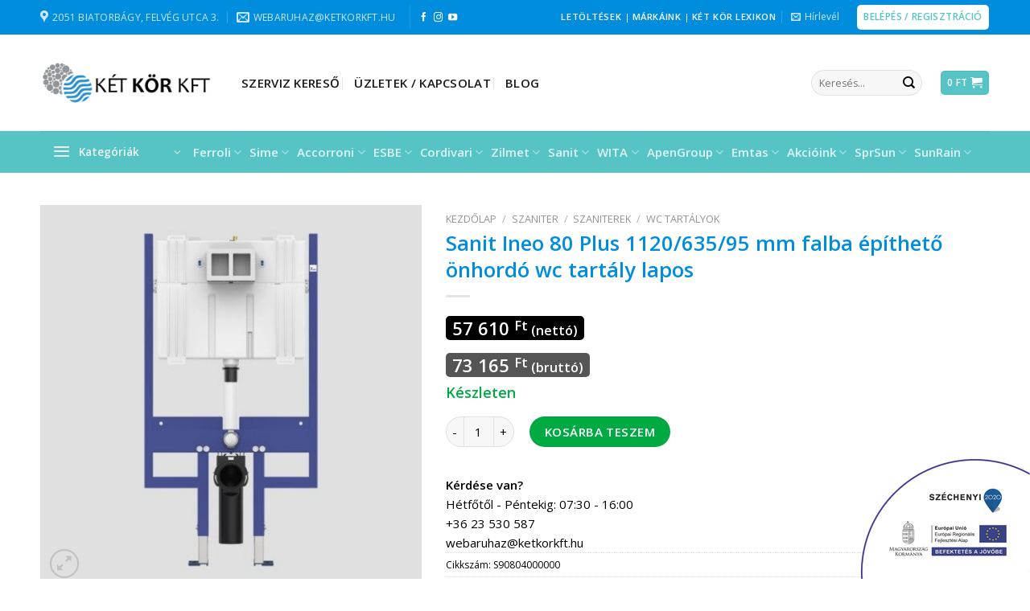

--- FILE ---
content_type: text/html; charset=UTF-8
request_url: https://ketkorkft.hu/termek/sanit-ineo-80-plus-1120-635-95-mm-falba-epitheto-onhordo-wc-tartaly-lapos/
body_size: 82481
content:
<!DOCTYPE html>
<!--[if IE 9 ]> <html lang="hu" class="ie9 loading-site no-js bg-fill"> <![endif]-->
<!--[if IE 8 ]> <html lang="hu" class="ie8 loading-site no-js bg-fill"> <![endif]-->
<!--[if (gte IE 9)|!(IE)]><!--><html lang="hu" class="loading-site no-js bg-fill"> <!--<![endif]-->
<head>
	<meta charset="UTF-8" />
	<link rel="profile" href="http://gmpg.org/xfn/11" />
	<link rel="pingback" href="https://ketkorkft.hu/xmlrpc.php" />

	<script>(function(html){html.className = html.className.replace(/\bno-js\b/,'js')})(document.documentElement);</script>
<meta name='robots' content='index, follow, max-image-preview:large, max-snippet:-1, max-video-preview:-1' />
<meta name="viewport" content="width=device-width, initial-scale=1, maximum-scale=1" />
	<!-- This site is optimized with the Yoast SEO Premium plugin v20.10 (Yoast SEO v25.3) - https://yoast.com/wordpress/plugins/seo/ -->
	<title>Sanit Ineo 80 Plus 1120/635/95 mm falba építhető önhordó wc tartály lapos - Két Kör Kft.</title>
	<meta name="description" content="SANIT INEO 80 PLUS 1120/635 falba építhető önhordó lapos wc tartály 90.804.00..0000 Falba építhető önhordó lapos wc tartály INEO 80 PLUS Falba építhető WC-h" />
	<link rel="canonical" href="https://ketkorkft.hu/termek/sanit-ineo-80-plus-1120-635-95-mm-falba-epitheto-onhordo-wc-tartaly-lapos/" />
	<meta property="og:locale" content="hu_HU" />
	<meta property="og:type" content="product" />
	<meta property="og:title" content="Sanit Ineo 80 Plus 1120/635/95 mm falba építhető önhordó wc tartály lapos" />
	<meta property="og:description" content="SANIT INEO 80 PLUS 1120/635 falba építhető önhordó lapos wc tartály 90.804.00..0000 Falba építhető önhordó lapos wc tartály INEO 80 PLUS Falba építhető WC-hez, szerelési távolság 180/230 mm, kis betekintő nyílással, elölről működtethető, h/sz/é: 1120/635/95 mm, önhordó, porszórt acélváz, tömör falba szerelhető gipszkarton konstrukcióval, 4 pontos rögzítés, forgó alaplap, kompatibilis az UW 50 és 75 [...]" />
	<meta property="og:url" content="https://ketkorkft.hu/termek/sanit-ineo-80-plus-1120-635-95-mm-falba-epitheto-onhordo-wc-tartaly-lapos/" />
	<meta property="og:site_name" content="Két Kör Kft." />
	<meta property="article:modified_time" content="2026-01-26T12:04:56+00:00" />
	<meta property="og:image" content="https://ketkorkft.hu/wp-content/uploads/2023/08/SANIT_INEO_80_PLUS_1120_635_falba_epitheto_onhordo_wc_tartaly_90.804.00.0000.webp" />
	<meta property="og:image:width" content="480" />
	<meta property="og:image:height" content="480" />
	<meta property="og:image:type" content="image/webp" /><meta property="og:image" content="https://ketkorkft.hu/wp-content/uploads/2023/08/SANIT_INEO_80_PLUS_1120_635_falba_epitheto_onhordo_wc_tartaly_90.804.00.0000_meret.webp" />
	<meta property="og:image:width" content="700" />
	<meta property="og:image:height" content="661" />
	<meta property="og:image:type" content="image/webp" />
	<meta name="twitter:card" content="summary_large_image" />
	<meta name="twitter:label1" content="Price" />
	<meta name="twitter:data1" content="73 165&nbsp;&#070;&#116;" />
	<meta name="twitter:label2" content="Availability" />
	<meta name="twitter:data2" content="In stock" />
	<script type="application/ld+json" class="yoast-schema-graph">{"@context":"https://schema.org","@graph":[{"@type":["WebPage","ItemPage"],"@id":"https://ketkorkft.hu/termek/sanit-ineo-80-plus-1120-635-95-mm-falba-epitheto-onhordo-wc-tartaly-lapos/","url":"https://ketkorkft.hu/termek/sanit-ineo-80-plus-1120-635-95-mm-falba-epitheto-onhordo-wc-tartaly-lapos/","name":"Sanit Ineo 80 Plus 1120/635/95 mm falba építhető önhordó wc tartály lapos - Két Kör Kft.","isPartOf":{"@id":"https://ketkorkft.hu/#website"},"primaryImageOfPage":{"@id":"https://ketkorkft.hu/termek/sanit-ineo-80-plus-1120-635-95-mm-falba-epitheto-onhordo-wc-tartaly-lapos/#primaryimage"},"image":{"@id":"https://ketkorkft.hu/termek/sanit-ineo-80-plus-1120-635-95-mm-falba-epitheto-onhordo-wc-tartaly-lapos/#primaryimage"},"thumbnailUrl":"https://ketkorkft.hu/wp-content/uploads/2023/08/SANIT_INEO_80_PLUS_1120_635_falba_epitheto_onhordo_wc_tartaly_90.804.00.0000.webp","breadcrumb":{"@id":"https://ketkorkft.hu/termek/sanit-ineo-80-plus-1120-635-95-mm-falba-epitheto-onhordo-wc-tartaly-lapos/#breadcrumb"},"inLanguage":"hu","potentialAction":{"@type":"BuyAction","target":"https://ketkorkft.hu/termek/sanit-ineo-80-plus-1120-635-95-mm-falba-epitheto-onhordo-wc-tartaly-lapos/"}},{"@type":"ImageObject","inLanguage":"hu","@id":"https://ketkorkft.hu/termek/sanit-ineo-80-plus-1120-635-95-mm-falba-epitheto-onhordo-wc-tartaly-lapos/#primaryimage","url":"https://ketkorkft.hu/wp-content/uploads/2023/08/SANIT_INEO_80_PLUS_1120_635_falba_epitheto_onhordo_wc_tartaly_90.804.00.0000.webp","contentUrl":"https://ketkorkft.hu/wp-content/uploads/2023/08/SANIT_INEO_80_PLUS_1120_635_falba_epitheto_onhordo_wc_tartaly_90.804.00.0000.webp","width":480,"height":480},{"@type":"BreadcrumbList","@id":"https://ketkorkft.hu/termek/sanit-ineo-80-plus-1120-635-95-mm-falba-epitheto-onhordo-wc-tartaly-lapos/#breadcrumb","itemListElement":[{"@type":"ListItem","position":1,"name":"Home","item":"https://ketkorkft.hu/"},{"@type":"ListItem","position":2,"name":"Üzlet","item":"https://ketkorkft.hu/uzlet/"},{"@type":"ListItem","position":3,"name":"Sanit Ineo 80 Plus 1120/635/95 mm falba építhető önhordó wc tartály lapos"}]},{"@type":"WebSite","@id":"https://ketkorkft.hu/#website","url":"https://ketkorkft.hu/","name":"Két Kör Kft.","description":"épületgépészeti kis- és nagykereskedés","potentialAction":[{"@type":"SearchAction","target":{"@type":"EntryPoint","urlTemplate":"https://ketkorkft.hu/?s={search_term_string}"},"query-input":{"@type":"PropertyValueSpecification","valueRequired":true,"valueName":"search_term_string"}}],"inLanguage":"hu"}]}</script>
	<meta property="product:price:amount" content="73165" />
	<meta property="product:price:currency" content="HUF" />
	<meta property="product:retailer_item_id" content="S90804000000" />
	<meta property="product:condition" content="new" />
	<!-- / Yoast SEO Premium plugin. -->


	<meta property="og:availability" content="Készleten" class="yoast-seo-meta-tag" />
	<meta property="product:availability" content="Készleten" class="yoast-seo-meta-tag" />
<link rel='dns-prefetch' href='//cdn.jsdelivr.net' />
<link rel='dns-prefetch' href='//use.fontawesome.com' />
<link rel='dns-prefetch' href='//fonts.googleapis.com' />
<link rel="alternate" type="application/rss+xml" title="Két Kör Kft. &raquo; hírcsatorna" href="https://ketkorkft.hu/feed/" />
<link rel="alternate" title="oEmbed (JSON)" type="application/json+oembed" href="https://ketkorkft.hu/wp-json/oembed/1.0/embed?url=https%3A%2F%2Fketkorkft.hu%2Ftermek%2Fsanit-ineo-80-plus-1120-635-95-mm-falba-epitheto-onhordo-wc-tartaly-lapos%2F" />
<link rel="alternate" title="oEmbed (XML)" type="text/xml+oembed" href="https://ketkorkft.hu/wp-json/oembed/1.0/embed?url=https%3A%2F%2Fketkorkft.hu%2Ftermek%2Fsanit-ineo-80-plus-1120-635-95-mm-falba-epitheto-onhordo-wc-tartaly-lapos%2F&#038;format=xml" />
<link rel="prefetch" href="https://ketkorkft.hu/wp-content/themes/flatsome/assets/js/chunk.countup.fe2c1016.js" />
<link rel="prefetch" href="https://ketkorkft.hu/wp-content/themes/flatsome/assets/js/chunk.sticky-sidebar.a58a6557.js" />
<link rel="prefetch" href="https://ketkorkft.hu/wp-content/themes/flatsome/assets/js/chunk.tooltips.29144c1c.js" />
<link rel="prefetch" href="https://ketkorkft.hu/wp-content/themes/flatsome/assets/js/chunk.vendors-popups.947eca5c.js" />
<link rel="prefetch" href="https://ketkorkft.hu/wp-content/themes/flatsome/assets/js/chunk.vendors-slider.f0d2cbc9.js" />
		<!-- This site uses the Google Analytics by MonsterInsights plugin v8.7.0 - Using Analytics tracking - https://www.monsterinsights.com/ -->
							<script src="//www.googletagmanager.com/gtag/js?id=G-P1CT4Q0T79"  data-cfasync="false" data-wpfc-render="false" type="text/javascript" async></script>
			<script data-cfasync="false" data-wpfc-render="false" type="text/javascript">
				var mi_version = '8.7.0';
				var mi_track_user = true;
				var mi_no_track_reason = '';
				
								var disableStrs = [
										'ga-disable-G-P1CT4Q0T79',
														];

				/* Function to detect opted out users */
				function __gtagTrackerIsOptedOut() {
					for ( var index = 0; index < disableStrs.length; index++ ) {
						if ( document.cookie.indexOf( disableStrs[ index ] + '=true' ) > -1 ) {
							return true;
						}
					}

					return false;
				}

				/* Disable tracking if the opt-out cookie exists. */
				if ( __gtagTrackerIsOptedOut() ) {
					for ( var index = 0; index < disableStrs.length; index++ ) {
						window[ disableStrs[ index ] ] = true;
					}
				}

				/* Opt-out function */
				function __gtagTrackerOptout() {
					for ( var index = 0; index < disableStrs.length; index++ ) {
						document.cookie = disableStrs[ index ] + '=true; expires=Thu, 31 Dec 2099 23:59:59 UTC; path=/';
						window[ disableStrs[ index ] ] = true;
					}
				}

				if ( 'undefined' === typeof gaOptout ) {
					function gaOptout() {
						__gtagTrackerOptout();
					}
				}
								window.dataLayer = window.dataLayer || [];

				window.MonsterInsightsDualTracker = {
					helpers: {},
					trackers: {},
				};
				if ( mi_track_user ) {
					function __gtagDataLayer() {
						dataLayer.push( arguments );
					}

					function __gtagTracker( type, name, parameters ) {
						if (!parameters) {
							parameters = {};
						}

						if (parameters.send_to) {
							__gtagDataLayer.apply( null, arguments );
							return;
						}

						if ( type === 'event' ) {
															parameters.send_to = monsterinsights_frontend.v4_id;
								var hookName = name;
								if ( typeof parameters[ 'event_category' ] !== 'undefined' ) {
									hookName = parameters[ 'event_category' ] + ':' + name;
								}

								if ( typeof MonsterInsightsDualTracker.trackers[ hookName ] !== 'undefined' ) {
									MonsterInsightsDualTracker.trackers[ hookName ]( parameters );
								} else {
									__gtagDataLayer( 'event', name, parameters );
								}
							
													} else {
							__gtagDataLayer.apply( null, arguments );
						}
					}
					__gtagTracker( 'js', new Date() );
					__gtagTracker( 'set', {
						'developer_id.dZGIzZG' : true,
											} );
										__gtagTracker( 'config', 'G-P1CT4Q0T79', {"forceSSL":"true","link_attribution":"true"} );
															window.gtag = __gtagTracker;											(function () {
							/* https://developers.google.com/analytics/devguides/collection/analyticsjs/ */
							/* ga and __gaTracker compatibility shim. */
							var noopfn = function () {
								return null;
							};
							var newtracker = function () {
								return new Tracker();
							};
							var Tracker = function () {
								return null;
							};
							var p = Tracker.prototype;
							p.get = noopfn;
							p.set = noopfn;
							p.send = function (){
								var args = Array.prototype.slice.call(arguments);
								args.unshift( 'send' );
								__gaTracker.apply(null, args);
							};
							var __gaTracker = function () {
								var len = arguments.length;
								if ( len === 0 ) {
									return;
								}
								var f = arguments[len - 1];
								if ( typeof f !== 'object' || f === null || typeof f.hitCallback !== 'function' ) {
									if ( 'send' === arguments[0] ) {
										var hitConverted, hitObject = false, action;
										if ( 'event' === arguments[1] ) {
											if ( 'undefined' !== typeof arguments[3] ) {
												hitObject = {
													'eventAction': arguments[3],
													'eventCategory': arguments[2],
													'eventLabel': arguments[4],
													'value': arguments[5] ? arguments[5] : 1,
												}
											}
										}
										if ( 'pageview' === arguments[1] ) {
											if ( 'undefined' !== typeof arguments[2] ) {
												hitObject = {
													'eventAction': 'page_view',
													'page_path' : arguments[2],
												}
											}
										}
										if ( typeof arguments[2] === 'object' ) {
											hitObject = arguments[2];
										}
										if ( typeof arguments[5] === 'object' ) {
											Object.assign( hitObject, arguments[5] );
										}
										if ( 'undefined' !== typeof arguments[1].hitType ) {
											hitObject = arguments[1];
											if ( 'pageview' === hitObject.hitType ) {
												hitObject.eventAction = 'page_view';
											}
										}
										if ( hitObject ) {
											action = 'timing' === arguments[1].hitType ? 'timing_complete' : hitObject.eventAction;
											hitConverted = mapArgs( hitObject );
											__gtagTracker( 'event', action, hitConverted );
										}
									}
									return;
								}

								function mapArgs( args ) {
									var arg, hit = {};
									var gaMap = {
										'eventCategory': 'event_category',
										'eventAction': 'event_action',
										'eventLabel': 'event_label',
										'eventValue': 'event_value',
										'nonInteraction': 'non_interaction',
										'timingCategory': 'event_category',
										'timingVar': 'name',
										'timingValue': 'value',
										'timingLabel': 'event_label',
										'page' : 'page_path',
										'location' : 'page_location',
										'title' : 'page_title',
									};
									for ( arg in args ) {
																				if ( ! ( ! args.hasOwnProperty(arg) || ! gaMap.hasOwnProperty(arg) ) ) {
											hit[gaMap[arg]] = args[arg];
										} else {
											hit[arg] = args[arg];
										}
									}
									return hit;
								}

								try {
									f.hitCallback();
								} catch ( ex ) {
								}
							};
							__gaTracker.create = newtracker;
							__gaTracker.getByName = newtracker;
							__gaTracker.getAll = function () {
								return [];
							};
							__gaTracker.remove = noopfn;
							__gaTracker.loaded = true;
							window['__gaTracker'] = __gaTracker;
						})();
									} else {
										console.log( "" );
					( function () {
							function __gtagTracker() {
								return null;
							}
							window['__gtagTracker'] = __gtagTracker;
							window['gtag'] = __gtagTracker;
					} )();
									}
			</script>
				<!-- / Google Analytics by MonsterInsights -->
				<script data-cfasync="false" data-wpfc-render="false" type="text/javascript">
		window.MonsterInsightsDualTracker.helpers.mapProductItem = function( uaItem ) {
			var prefixIndex, prefixKey, mapIndex;

			var toBePrefixed = [ 'id', 'name', 'list_name', 'brand', 'category', 'variant' ];

			var item = {};

			var fieldMap = {
				'price': 'price',
				'list_position': 'index',
				'quantity': 'quantity',
				'position': 'index',
			};

			for ( mapIndex in fieldMap ) {
				if ( uaItem.hasOwnProperty( mapIndex ) ) {
					item[ fieldMap[ mapIndex ] ] = uaItem[ mapIndex ];
				}
			}

			for ( prefixIndex = 0; prefixIndex < toBePrefixed.length; prefixIndex++ ) {
				prefixKey = toBePrefixed[ prefixIndex ];
				if ( typeof uaItem[ prefixKey ] !== 'undefined' ) {
					item[ 'item_' + prefixKey ] = uaItem[ prefixKey ];
				}
			}

			return item;
		};

		MonsterInsightsDualTracker.trackers[ 'view_item_list' ] = function( parameters ) {
			var items = parameters.items;
			var listName, itemIndex, item, itemListName;
			var lists = {
				'_': { items: [], 'send_to': monsterinsights_frontend.v4_id },
			};

			for ( itemIndex = 0; itemIndex < items.length; itemIndex++ ) {
				item = MonsterInsightsDualTracker.helpers.mapProductItem( items[ itemIndex ] );

				if ( typeof item[ 'item_list_name' ] === 'undefined' ) {
					lists[ '_' ].items.push( item );
				} else {
					itemListName = item[ 'item_list_name' ];
					if ( typeof lists[ itemListName ] === 'undefined' ) {
						lists[ itemListName ] = {
							'items': [],
							'item_list_name': itemListName,
							'send_to': monsterinsights_frontend.v4_id,
						};
					}

					lists[ itemListName ].items.push( item );
				}
			}

			for ( listName in lists ) {
				__gtagDataLayer( 'event', 'view_item_list', lists[ listName ] );
			}
		};

		MonsterInsightsDualTracker.trackers[ 'select_content' ] = function( parameters ) {
			const items = parameters.items.map( MonsterInsightsDualTracker.helpers.mapProductItem );
			__gtagDataLayer( 'event', 'select_item', { items: items, send_to: parameters.send_to } );
		};

		MonsterInsightsDualTracker.trackers[ 'view_item' ] = function( parameters ) {
			const items = parameters.items.map( MonsterInsightsDualTracker.helpers.mapProductItem );
			__gtagDataLayer( 'event', 'view_item', { items: items, send_to: parameters.send_to } );
		};
		</script>
		<style id='wp-img-auto-sizes-contain-inline-css' type='text/css'>
img:is([sizes=auto i],[sizes^="auto," i]){contain-intrinsic-size:3000px 1500px}
/*# sourceURL=wp-img-auto-sizes-contain-inline-css */
</style>
<link data-minify="1" rel='stylesheet' id='vp-woo-pont-picker-block-css' href='https://ketkorkft.hu/wp-content/cache/min/1/wp-content/plugins/hungarian-pickup-points-for-woocommerce/build/style-pont-picker-block.css?ver=1761573658' type='text/css' media='all' />
<style id='wp-emoji-styles-inline-css' type='text/css'>

	img.wp-smiley, img.emoji {
		display: inline !important;
		border: none !important;
		box-shadow: none !important;
		height: 1em !important;
		width: 1em !important;
		margin: 0 0.07em !important;
		vertical-align: -0.1em !important;
		background: none !important;
		padding: 0 !important;
	}
/*# sourceURL=wp-emoji-styles-inline-css */
</style>
<style id='wp-block-library-inline-css' type='text/css'>
:root{--wp-block-synced-color:#7a00df;--wp-block-synced-color--rgb:122,0,223;--wp-bound-block-color:var(--wp-block-synced-color);--wp-editor-canvas-background:#ddd;--wp-admin-theme-color:#007cba;--wp-admin-theme-color--rgb:0,124,186;--wp-admin-theme-color-darker-10:#006ba1;--wp-admin-theme-color-darker-10--rgb:0,107,160.5;--wp-admin-theme-color-darker-20:#005a87;--wp-admin-theme-color-darker-20--rgb:0,90,135;--wp-admin-border-width-focus:2px}@media (min-resolution:192dpi){:root{--wp-admin-border-width-focus:1.5px}}.wp-element-button{cursor:pointer}:root .has-very-light-gray-background-color{background-color:#eee}:root .has-very-dark-gray-background-color{background-color:#313131}:root .has-very-light-gray-color{color:#eee}:root .has-very-dark-gray-color{color:#313131}:root .has-vivid-green-cyan-to-vivid-cyan-blue-gradient-background{background:linear-gradient(135deg,#00d084,#0693e3)}:root .has-purple-crush-gradient-background{background:linear-gradient(135deg,#34e2e4,#4721fb 50%,#ab1dfe)}:root .has-hazy-dawn-gradient-background{background:linear-gradient(135deg,#faaca8,#dad0ec)}:root .has-subdued-olive-gradient-background{background:linear-gradient(135deg,#fafae1,#67a671)}:root .has-atomic-cream-gradient-background{background:linear-gradient(135deg,#fdd79a,#004a59)}:root .has-nightshade-gradient-background{background:linear-gradient(135deg,#330968,#31cdcf)}:root .has-midnight-gradient-background{background:linear-gradient(135deg,#020381,#2874fc)}:root{--wp--preset--font-size--normal:16px;--wp--preset--font-size--huge:42px}.has-regular-font-size{font-size:1em}.has-larger-font-size{font-size:2.625em}.has-normal-font-size{font-size:var(--wp--preset--font-size--normal)}.has-huge-font-size{font-size:var(--wp--preset--font-size--huge)}.has-text-align-center{text-align:center}.has-text-align-left{text-align:left}.has-text-align-right{text-align:right}.has-fit-text{white-space:nowrap!important}#end-resizable-editor-section{display:none}.aligncenter{clear:both}.items-justified-left{justify-content:flex-start}.items-justified-center{justify-content:center}.items-justified-right{justify-content:flex-end}.items-justified-space-between{justify-content:space-between}.screen-reader-text{border:0;clip-path:inset(50%);height:1px;margin:-1px;overflow:hidden;padding:0;position:absolute;width:1px;word-wrap:normal!important}.screen-reader-text:focus{background-color:#ddd;clip-path:none;color:#444;display:block;font-size:1em;height:auto;left:5px;line-height:normal;padding:15px 23px 14px;text-decoration:none;top:5px;width:auto;z-index:100000}html :where(.has-border-color){border-style:solid}html :where([style*=border-top-color]){border-top-style:solid}html :where([style*=border-right-color]){border-right-style:solid}html :where([style*=border-bottom-color]){border-bottom-style:solid}html :where([style*=border-left-color]){border-left-style:solid}html :where([style*=border-width]){border-style:solid}html :where([style*=border-top-width]){border-top-style:solid}html :where([style*=border-right-width]){border-right-style:solid}html :where([style*=border-bottom-width]){border-bottom-style:solid}html :where([style*=border-left-width]){border-left-style:solid}html :where(img[class*=wp-image-]){height:auto;max-width:100%}:where(figure){margin:0 0 1em}html :where(.is-position-sticky){--wp-admin--admin-bar--position-offset:var(--wp-admin--admin-bar--height,0px)}@media screen and (max-width:600px){html :where(.is-position-sticky){--wp-admin--admin-bar--position-offset:0px}}

/*# sourceURL=wp-block-library-inline-css */
</style><link data-minify="1" rel='stylesheet' id='wc-blocks-style-css' href='https://ketkorkft.hu/wp-content/cache/min/1/wp-content/plugins/woocommerce/assets/client/blocks/wc-blocks.css?ver=1761573658' type='text/css' media='all' />
<style id='global-styles-inline-css' type='text/css'>
:root{--wp--preset--aspect-ratio--square: 1;--wp--preset--aspect-ratio--4-3: 4/3;--wp--preset--aspect-ratio--3-4: 3/4;--wp--preset--aspect-ratio--3-2: 3/2;--wp--preset--aspect-ratio--2-3: 2/3;--wp--preset--aspect-ratio--16-9: 16/9;--wp--preset--aspect-ratio--9-16: 9/16;--wp--preset--color--black: #000000;--wp--preset--color--cyan-bluish-gray: #abb8c3;--wp--preset--color--white: #ffffff;--wp--preset--color--pale-pink: #f78da7;--wp--preset--color--vivid-red: #cf2e2e;--wp--preset--color--luminous-vivid-orange: #ff6900;--wp--preset--color--luminous-vivid-amber: #fcb900;--wp--preset--color--light-green-cyan: #7bdcb5;--wp--preset--color--vivid-green-cyan: #00d084;--wp--preset--color--pale-cyan-blue: #8ed1fc;--wp--preset--color--vivid-cyan-blue: #0693e3;--wp--preset--color--vivid-purple: #9b51e0;--wp--preset--gradient--vivid-cyan-blue-to-vivid-purple: linear-gradient(135deg,rgb(6,147,227) 0%,rgb(155,81,224) 100%);--wp--preset--gradient--light-green-cyan-to-vivid-green-cyan: linear-gradient(135deg,rgb(122,220,180) 0%,rgb(0,208,130) 100%);--wp--preset--gradient--luminous-vivid-amber-to-luminous-vivid-orange: linear-gradient(135deg,rgb(252,185,0) 0%,rgb(255,105,0) 100%);--wp--preset--gradient--luminous-vivid-orange-to-vivid-red: linear-gradient(135deg,rgb(255,105,0) 0%,rgb(207,46,46) 100%);--wp--preset--gradient--very-light-gray-to-cyan-bluish-gray: linear-gradient(135deg,rgb(238,238,238) 0%,rgb(169,184,195) 100%);--wp--preset--gradient--cool-to-warm-spectrum: linear-gradient(135deg,rgb(74,234,220) 0%,rgb(151,120,209) 20%,rgb(207,42,186) 40%,rgb(238,44,130) 60%,rgb(251,105,98) 80%,rgb(254,248,76) 100%);--wp--preset--gradient--blush-light-purple: linear-gradient(135deg,rgb(255,206,236) 0%,rgb(152,150,240) 100%);--wp--preset--gradient--blush-bordeaux: linear-gradient(135deg,rgb(254,205,165) 0%,rgb(254,45,45) 50%,rgb(107,0,62) 100%);--wp--preset--gradient--luminous-dusk: linear-gradient(135deg,rgb(255,203,112) 0%,rgb(199,81,192) 50%,rgb(65,88,208) 100%);--wp--preset--gradient--pale-ocean: linear-gradient(135deg,rgb(255,245,203) 0%,rgb(182,227,212) 50%,rgb(51,167,181) 100%);--wp--preset--gradient--electric-grass: linear-gradient(135deg,rgb(202,248,128) 0%,rgb(113,206,126) 100%);--wp--preset--gradient--midnight: linear-gradient(135deg,rgb(2,3,129) 0%,rgb(40,116,252) 100%);--wp--preset--font-size--small: 13px;--wp--preset--font-size--medium: 20px;--wp--preset--font-size--large: 36px;--wp--preset--font-size--x-large: 42px;--wp--preset--spacing--20: 0.44rem;--wp--preset--spacing--30: 0.67rem;--wp--preset--spacing--40: 1rem;--wp--preset--spacing--50: 1.5rem;--wp--preset--spacing--60: 2.25rem;--wp--preset--spacing--70: 3.38rem;--wp--preset--spacing--80: 5.06rem;--wp--preset--shadow--natural: 6px 6px 9px rgba(0, 0, 0, 0.2);--wp--preset--shadow--deep: 12px 12px 50px rgba(0, 0, 0, 0.4);--wp--preset--shadow--sharp: 6px 6px 0px rgba(0, 0, 0, 0.2);--wp--preset--shadow--outlined: 6px 6px 0px -3px rgb(255, 255, 255), 6px 6px rgb(0, 0, 0);--wp--preset--shadow--crisp: 6px 6px 0px rgb(0, 0, 0);}:where(.is-layout-flex){gap: 0.5em;}:where(.is-layout-grid){gap: 0.5em;}body .is-layout-flex{display: flex;}.is-layout-flex{flex-wrap: wrap;align-items: center;}.is-layout-flex > :is(*, div){margin: 0;}body .is-layout-grid{display: grid;}.is-layout-grid > :is(*, div){margin: 0;}:where(.wp-block-columns.is-layout-flex){gap: 2em;}:where(.wp-block-columns.is-layout-grid){gap: 2em;}:where(.wp-block-post-template.is-layout-flex){gap: 1.25em;}:where(.wp-block-post-template.is-layout-grid){gap: 1.25em;}.has-black-color{color: var(--wp--preset--color--black) !important;}.has-cyan-bluish-gray-color{color: var(--wp--preset--color--cyan-bluish-gray) !important;}.has-white-color{color: var(--wp--preset--color--white) !important;}.has-pale-pink-color{color: var(--wp--preset--color--pale-pink) !important;}.has-vivid-red-color{color: var(--wp--preset--color--vivid-red) !important;}.has-luminous-vivid-orange-color{color: var(--wp--preset--color--luminous-vivid-orange) !important;}.has-luminous-vivid-amber-color{color: var(--wp--preset--color--luminous-vivid-amber) !important;}.has-light-green-cyan-color{color: var(--wp--preset--color--light-green-cyan) !important;}.has-vivid-green-cyan-color{color: var(--wp--preset--color--vivid-green-cyan) !important;}.has-pale-cyan-blue-color{color: var(--wp--preset--color--pale-cyan-blue) !important;}.has-vivid-cyan-blue-color{color: var(--wp--preset--color--vivid-cyan-blue) !important;}.has-vivid-purple-color{color: var(--wp--preset--color--vivid-purple) !important;}.has-black-background-color{background-color: var(--wp--preset--color--black) !important;}.has-cyan-bluish-gray-background-color{background-color: var(--wp--preset--color--cyan-bluish-gray) !important;}.has-white-background-color{background-color: var(--wp--preset--color--white) !important;}.has-pale-pink-background-color{background-color: var(--wp--preset--color--pale-pink) !important;}.has-vivid-red-background-color{background-color: var(--wp--preset--color--vivid-red) !important;}.has-luminous-vivid-orange-background-color{background-color: var(--wp--preset--color--luminous-vivid-orange) !important;}.has-luminous-vivid-amber-background-color{background-color: var(--wp--preset--color--luminous-vivid-amber) !important;}.has-light-green-cyan-background-color{background-color: var(--wp--preset--color--light-green-cyan) !important;}.has-vivid-green-cyan-background-color{background-color: var(--wp--preset--color--vivid-green-cyan) !important;}.has-pale-cyan-blue-background-color{background-color: var(--wp--preset--color--pale-cyan-blue) !important;}.has-vivid-cyan-blue-background-color{background-color: var(--wp--preset--color--vivid-cyan-blue) !important;}.has-vivid-purple-background-color{background-color: var(--wp--preset--color--vivid-purple) !important;}.has-black-border-color{border-color: var(--wp--preset--color--black) !important;}.has-cyan-bluish-gray-border-color{border-color: var(--wp--preset--color--cyan-bluish-gray) !important;}.has-white-border-color{border-color: var(--wp--preset--color--white) !important;}.has-pale-pink-border-color{border-color: var(--wp--preset--color--pale-pink) !important;}.has-vivid-red-border-color{border-color: var(--wp--preset--color--vivid-red) !important;}.has-luminous-vivid-orange-border-color{border-color: var(--wp--preset--color--luminous-vivid-orange) !important;}.has-luminous-vivid-amber-border-color{border-color: var(--wp--preset--color--luminous-vivid-amber) !important;}.has-light-green-cyan-border-color{border-color: var(--wp--preset--color--light-green-cyan) !important;}.has-vivid-green-cyan-border-color{border-color: var(--wp--preset--color--vivid-green-cyan) !important;}.has-pale-cyan-blue-border-color{border-color: var(--wp--preset--color--pale-cyan-blue) !important;}.has-vivid-cyan-blue-border-color{border-color: var(--wp--preset--color--vivid-cyan-blue) !important;}.has-vivid-purple-border-color{border-color: var(--wp--preset--color--vivid-purple) !important;}.has-vivid-cyan-blue-to-vivid-purple-gradient-background{background: var(--wp--preset--gradient--vivid-cyan-blue-to-vivid-purple) !important;}.has-light-green-cyan-to-vivid-green-cyan-gradient-background{background: var(--wp--preset--gradient--light-green-cyan-to-vivid-green-cyan) !important;}.has-luminous-vivid-amber-to-luminous-vivid-orange-gradient-background{background: var(--wp--preset--gradient--luminous-vivid-amber-to-luminous-vivid-orange) !important;}.has-luminous-vivid-orange-to-vivid-red-gradient-background{background: var(--wp--preset--gradient--luminous-vivid-orange-to-vivid-red) !important;}.has-very-light-gray-to-cyan-bluish-gray-gradient-background{background: var(--wp--preset--gradient--very-light-gray-to-cyan-bluish-gray) !important;}.has-cool-to-warm-spectrum-gradient-background{background: var(--wp--preset--gradient--cool-to-warm-spectrum) !important;}.has-blush-light-purple-gradient-background{background: var(--wp--preset--gradient--blush-light-purple) !important;}.has-blush-bordeaux-gradient-background{background: var(--wp--preset--gradient--blush-bordeaux) !important;}.has-luminous-dusk-gradient-background{background: var(--wp--preset--gradient--luminous-dusk) !important;}.has-pale-ocean-gradient-background{background: var(--wp--preset--gradient--pale-ocean) !important;}.has-electric-grass-gradient-background{background: var(--wp--preset--gradient--electric-grass) !important;}.has-midnight-gradient-background{background: var(--wp--preset--gradient--midnight) !important;}.has-small-font-size{font-size: var(--wp--preset--font-size--small) !important;}.has-medium-font-size{font-size: var(--wp--preset--font-size--medium) !important;}.has-large-font-size{font-size: var(--wp--preset--font-size--large) !important;}.has-x-large-font-size{font-size: var(--wp--preset--font-size--x-large) !important;}
/*# sourceURL=global-styles-inline-css */
</style>

<style id='classic-theme-styles-inline-css' type='text/css'>
/*! This file is auto-generated */
.wp-block-button__link{color:#fff;background-color:#32373c;border-radius:9999px;box-shadow:none;text-decoration:none;padding:calc(.667em + 2px) calc(1.333em + 2px);font-size:1.125em}.wp-block-file__button{background:#32373c;color:#fff;text-decoration:none}
/*# sourceURL=/wp-includes/css/classic-themes.min.css */
</style>
<style id='font-awesome-svg-styles-default-inline-css' type='text/css'>
.svg-inline--fa {
  display: inline-block;
  height: 1em;
  overflow: visible;
  vertical-align: -.125em;
}
/*# sourceURL=font-awesome-svg-styles-default-inline-css */
</style>
<link data-minify="1" rel='stylesheet' id='font-awesome-svg-styles-css' href='https://ketkorkft.hu/wp-content/cache/min/1/wp-content/uploads/font-awesome/v5.15.4/css/svg-with-js.css?ver=1761573658' type='text/css' media='all' />
<style id='font-awesome-svg-styles-inline-css' type='text/css'>
   .wp-block-font-awesome-icon svg::before,
   .wp-rich-text-font-awesome-icon svg::before {content: unset;}
/*# sourceURL=font-awesome-svg-styles-inline-css */
</style>
<style id='woocommerce-inline-inline-css' type='text/css'>
.woocommerce form .form-row .required { visibility: visible; }
/*# sourceURL=woocommerce-inline-inline-css */
</style>
<link rel='stylesheet' id='cmplz-general-css' href='https://ketkorkft.hu/wp-content/plugins/complianz-gdpr-premium/assets/css/cookieblocker.min.css?ver=1749556184' type='text/css' media='all' />
<link data-minify="1" rel='stylesheet' id='yith-sl-frontend-css' href='https://ketkorkft.hu/wp-content/cache/min/1/wp-content/plugins/yith-store-locator-for-wordpress/assets/css/frontend/frontend.css?ver=1761573658' type='text/css' media='all' />
<style id='yith-sl-frontend-inline-css' type='text/css'>
#yith-store-locator .wrapper-main-sections {
height: 700px!important;
}

#yith-sl-section-results {
  height: 700px!important;
}
/*# sourceURL=yith-sl-frontend-inline-css */
</style>
<link data-minify="1" rel='stylesheet' id='yith-wrvp-frontend-css' href='https://ketkorkft.hu/wp-content/cache/min/1/wp-content/plugins/yith-woocommerce-recently-viewed-products-premium/assets/css/yith-wrvp-frontend.css?ver=1761573658' type='text/css' media='all' />
<link data-minify="1" rel='stylesheet' id='ywrvp_slick-css' href='https://ketkorkft.hu/wp-content/cache/min/1/wp-content/plugins/yith-woocommerce-recently-viewed-products-premium/assets/css/slick.css?ver=1761573658' type='text/css' media='all' />
<link data-minify="1" rel='stylesheet' id='brands-styles-css' href='https://ketkorkft.hu/wp-content/cache/min/1/wp-content/plugins/woocommerce/assets/css/brands.css?ver=1761573658' type='text/css' media='all' />
<link data-minify="1" rel='stylesheet' id='font-awesome-official-css' href='https://ketkorkft.hu/wp-content/cache/min/1/releases/v5.15.4/css/all.css?ver=1761573658' type='text/css' media='all' crossorigin="anonymous" />
<link data-minify="1" rel='stylesheet' id='icss-custom-styles-css' href='https://ketkorkft.hu/wp-content/cache/min/1/wp-content/plugins/instant-css/public/custom.css?ver=1761573658' type='text/css' media='all' />
<style id='posts-table-pro-head-inline-css' type='text/css'>
.posts-data-table { visibility: hidden; }
/*# sourceURL=posts-table-pro-head-inline-css */
</style>
<style id='wc-product-table-head-inline-css' type='text/css'>
table.wc-product-table { visibility: hidden; }
/*# sourceURL=wc-product-table-head-inline-css */
</style>
<link data-minify="1" rel='stylesheet' id='yit-tabmanager-frontend-css' href='https://ketkorkft.hu/wp-content/cache/min/1/wp-content/plugins/yith-woocommerce-tab-manager-premium/assets/css/yith-tab-manager-frontend.css?ver=1761573658' type='text/css' media='all' />
<link data-minify="1" rel='stylesheet' id='font-awesome-css' href='https://ketkorkft.hu/wp-content/cache/min/1/wp-content/plugins/yith-store-locator-for-wordpress/plugin-fw/assets/fonts/font-awesome/font-awesome.min.css?ver=1761573658' type='text/css' media='all' />
<style id='font-awesome-inline-css' type='text/css'>
[data-font="FontAwesome"]:before {font-family: 'FontAwesome' !important;content: attr(data-icon) !important;speak: none !important;font-weight: normal !important;font-variant: normal !important;text-transform: none !important;line-height: 1 !important;font-style: normal !important;-webkit-font-smoothing: antialiased !important;-moz-osx-font-smoothing: grayscale !important;}
/*# sourceURL=font-awesome-inline-css */
</style>
<link data-minify="1" rel='stylesheet' id='font-retina-css' href='https://ketkorkft.hu/wp-content/cache/min/1/wp-content/plugins/yith-woocommerce-tab-manager-premium/assets/fonts/retinaicon-font/style.css?ver=1761573658' type='text/css' media='all' />
<link data-minify="1" rel='stylesheet' id='flatsome-main-css' href='https://ketkorkft.hu/wp-content/cache/min/1/wp-content/themes/flatsome/assets/css/flatsome.css?ver=1761573658' type='text/css' media='all' />
<style id='flatsome-main-inline-css' type='text/css'>
@font-face {
				font-family: "fl-icons";
				font-display: block;
				src: url(https://ketkorkft.hu/wp-content/themes/flatsome/assets/css/icons/fl-icons.eot?v=3.15.3);
				src:
					url(https://ketkorkft.hu/wp-content/themes/flatsome/assets/css/icons/fl-icons.eot#iefix?v=3.15.3) format("embedded-opentype"),
					url(https://ketkorkft.hu/wp-content/themes/flatsome/assets/css/icons/fl-icons.woff2?v=3.15.3) format("woff2"),
					url(https://ketkorkft.hu/wp-content/themes/flatsome/assets/css/icons/fl-icons.ttf?v=3.15.3) format("truetype"),
					url(https://ketkorkft.hu/wp-content/themes/flatsome/assets/css/icons/fl-icons.woff?v=3.15.3) format("woff"),
					url(https://ketkorkft.hu/wp-content/themes/flatsome/assets/css/icons/fl-icons.svg?v=3.15.3#fl-icons) format("svg");
			}
/*# sourceURL=flatsome-main-inline-css */
</style>
<link data-minify="1" rel='stylesheet' id='flatsome-shop-css' href='https://ketkorkft.hu/wp-content/cache/min/1/wp-content/themes/flatsome/assets/css/flatsome-shop.css?ver=1761573658' type='text/css' media='all' />
<link rel='stylesheet' id='flatsome-style-css' href='https://ketkorkft.hu/wp-content/themes/flatsome/style.css?ver=3.15.3' type='text/css' media='all' />
<link rel='stylesheet' id='flatsome-googlefonts-css' href='//fonts.googleapis.com/css?family=Open+Sans%3Aregular%2C600%2Cregular%2C600%7CDancing+Script%3Aregular%2C400&#038;display=swap&#038;ver=3.9' type='text/css' media='all' />
<link data-minify="1" rel='stylesheet' id='font-awesome-official-v4shim-css' href='https://ketkorkft.hu/wp-content/cache/min/1/releases/v5.15.4/css/v4-shims.css?ver=1761573658' type='text/css' media='all' crossorigin="anonymous" />
<style id='font-awesome-official-v4shim-inline-css' type='text/css'>
@font-face {
font-family: "FontAwesome";
font-display: block;
src: url("https://use.fontawesome.com/releases/v5.15.4/webfonts/fa-brands-400.eot"),
		url("https://use.fontawesome.com/releases/v5.15.4/webfonts/fa-brands-400.eot?#iefix") format("embedded-opentype"),
		url("https://use.fontawesome.com/releases/v5.15.4/webfonts/fa-brands-400.woff2") format("woff2"),
		url("https://use.fontawesome.com/releases/v5.15.4/webfonts/fa-brands-400.woff") format("woff"),
		url("https://use.fontawesome.com/releases/v5.15.4/webfonts/fa-brands-400.ttf") format("truetype"),
		url("https://use.fontawesome.com/releases/v5.15.4/webfonts/fa-brands-400.svg#fontawesome") format("svg");
}

@font-face {
font-family: "FontAwesome";
font-display: block;
src: url("https://use.fontawesome.com/releases/v5.15.4/webfonts/fa-solid-900.eot"),
		url("https://use.fontawesome.com/releases/v5.15.4/webfonts/fa-solid-900.eot?#iefix") format("embedded-opentype"),
		url("https://use.fontawesome.com/releases/v5.15.4/webfonts/fa-solid-900.woff2") format("woff2"),
		url("https://use.fontawesome.com/releases/v5.15.4/webfonts/fa-solid-900.woff") format("woff"),
		url("https://use.fontawesome.com/releases/v5.15.4/webfonts/fa-solid-900.ttf") format("truetype"),
		url("https://use.fontawesome.com/releases/v5.15.4/webfonts/fa-solid-900.svg#fontawesome") format("svg");
}

@font-face {
font-family: "FontAwesome";
font-display: block;
src: url("https://use.fontawesome.com/releases/v5.15.4/webfonts/fa-regular-400.eot"),
		url("https://use.fontawesome.com/releases/v5.15.4/webfonts/fa-regular-400.eot?#iefix") format("embedded-opentype"),
		url("https://use.fontawesome.com/releases/v5.15.4/webfonts/fa-regular-400.woff2") format("woff2"),
		url("https://use.fontawesome.com/releases/v5.15.4/webfonts/fa-regular-400.woff") format("woff"),
		url("https://use.fontawesome.com/releases/v5.15.4/webfonts/fa-regular-400.ttf") format("truetype"),
		url("https://use.fontawesome.com/releases/v5.15.4/webfonts/fa-regular-400.svg#fontawesome") format("svg");
unicode-range: U+F004-F005,U+F007,U+F017,U+F022,U+F024,U+F02E,U+F03E,U+F044,U+F057-F059,U+F06E,U+F070,U+F075,U+F07B-F07C,U+F080,U+F086,U+F089,U+F094,U+F09D,U+F0A0,U+F0A4-F0A7,U+F0C5,U+F0C7-F0C8,U+F0E0,U+F0EB,U+F0F3,U+F0F8,U+F0FE,U+F111,U+F118-F11A,U+F11C,U+F133,U+F144,U+F146,U+F14A,U+F14D-F14E,U+F150-F152,U+F15B-F15C,U+F164-F165,U+F185-F186,U+F191-F192,U+F1AD,U+F1C1-F1C9,U+F1CD,U+F1D8,U+F1E3,U+F1EA,U+F1F6,U+F1F9,U+F20A,U+F247-F249,U+F24D,U+F254-F25B,U+F25D,U+F267,U+F271-F274,U+F279,U+F28B,U+F28D,U+F2B5-F2B6,U+F2B9,U+F2BB,U+F2BD,U+F2C1-F2C2,U+F2D0,U+F2D2,U+F2DC,U+F2ED,U+F328,U+F358-F35B,U+F3A5,U+F3D1,U+F410,U+F4AD;
}
/*# sourceURL=font-awesome-official-v4shim-inline-css */
</style>
<script type="text/javascript" src="https://ketkorkft.hu/wp-includes/js/jquery/jquery.min.js?ver=3.7.1" id="jquery-core-js"></script>
<script type="text/javascript" src="https://ketkorkft.hu/wp-includes/js/jquery/jquery-migrate.min.js?ver=3.4.1" id="jquery-migrate-js"></script>
<script type="text/javascript" id="yaymail-notice-js-extra">
/* <![CDATA[ */
var yaymail_notice = {"admin_ajax":"https://ketkorkft.hu/wp-admin/admin-ajax.php","nonce":"5b3ccc3005"};
//# sourceURL=yaymail-notice-js-extra
/* ]]> */
</script>
<script data-minify="1" type="text/javascript" src="https://ketkorkft.hu/wp-content/cache/min/1/wp-content/plugins/yaymail/assets/scripts/notice.js?ver=1761573658" id="yaymail-notice-js"></script>
<script data-minify="1" type="text/javascript" src="https://ketkorkft.hu/wp-content/cache/min/1/wp-content/plugins/google-analytics-premium/assets/js/frontend-gtag.js?ver=1761573658" id="monsterinsights-frontend-script-js"></script>
<script data-cfasync="false" data-wpfc-render="false" type="text/javascript" id='monsterinsights-frontend-script-js-extra'>/* <![CDATA[ */
var monsterinsights_frontend = {"js_events_tracking":"true","download_extensions":"doc,pdf,ppt,zip,xls,docx,pptx,xlsx","inbound_paths":"[{\"path\":\"\\\/go\\\/\",\"label\":\"affiliate\"},{\"path\":\"\\\/recommend\\\/\",\"label\":\"affiliate\"}]","home_url":"https:\/\/ketkorkft.hu","hash_tracking":"false","ua":"","v4_id":"G-P1CT4Q0T79"};/* ]]> */
</script>
<script type="text/javascript" src="https://ketkorkft.hu/wp-content/plugins/woocommerce/assets/js/jquery-blockui/jquery.blockUI.min.js?ver=2.7.0-wc.9.9.6" id="jquery-blockui-js" defer="defer" data-wp-strategy="defer"></script>
<script type="text/javascript" id="wc-add-to-cart-js-extra">
/* <![CDATA[ */
var wc_add_to_cart_params = {"ajax_url":"/wp-admin/admin-ajax.php","wc_ajax_url":"/?wc-ajax=%%endpoint%%","i18n_view_cart":"Kos\u00e1r","cart_url":"https://ketkorkft.hu/kosar/","is_cart":"","cart_redirect_after_add":"no"};
//# sourceURL=wc-add-to-cart-js-extra
/* ]]> */
</script>
<script type="text/javascript" src="https://ketkorkft.hu/wp-content/plugins/woocommerce/assets/js/frontend/add-to-cart.min.js?ver=9.9.6" id="wc-add-to-cart-js" defer="defer" data-wp-strategy="defer"></script>
<script type="text/javascript" id="wc-single-product-js-extra">
/* <![CDATA[ */
var wc_single_product_params = {"i18n_required_rating_text":"K\u00e9rlek, v\u00e1lassz egy \u00e9rt\u00e9kel\u00e9st","i18n_rating_options":["1 / 5 csillag","2 / 5 csillag","3 / 5 csillag","4 / 5 csillag","5 / 5 csillag"],"i18n_product_gallery_trigger_text":"View full-screen image gallery","review_rating_required":"yes","flexslider":{"rtl":false,"animation":"slide","smoothHeight":true,"directionNav":false,"controlNav":"thumbnails","slideshow":false,"animationSpeed":500,"animationLoop":false,"allowOneSlide":false},"zoom_enabled":"","zoom_options":[],"photoswipe_enabled":"","photoswipe_options":{"shareEl":false,"closeOnScroll":false,"history":false,"hideAnimationDuration":0,"showAnimationDuration":0},"flexslider_enabled":""};
//# sourceURL=wc-single-product-js-extra
/* ]]> */
</script>
<script type="text/javascript" src="https://ketkorkft.hu/wp-content/plugins/woocommerce/assets/js/frontend/single-product.min.js?ver=9.9.6" id="wc-single-product-js" defer="defer" data-wp-strategy="defer"></script>
<script type="text/javascript" src="https://ketkorkft.hu/wp-content/plugins/woocommerce/assets/js/js-cookie/js.cookie.min.js?ver=2.1.4-wc.9.9.6" id="js-cookie-js" defer="defer" data-wp-strategy="defer"></script>
<script type="text/javascript" id="woocommerce-js-extra">
/* <![CDATA[ */
var woocommerce_params = {"ajax_url":"/wp-admin/admin-ajax.php","wc_ajax_url":"/?wc-ajax=%%endpoint%%","i18n_password_show":"Jelsz\u00f3 megjelen\u00edt\u00e9se","i18n_password_hide":"Jelsz\u00f3 elrejt\u00e9se"};
//# sourceURL=woocommerce-js-extra
/* ]]> */
</script>
<script type="text/javascript" src="https://ketkorkft.hu/wp-content/plugins/woocommerce/assets/js/frontend/woocommerce.min.js?ver=9.9.6" id="woocommerce-js" defer="defer" data-wp-strategy="defer"></script>
<script type="text/javascript" src="https://maps.googleapis.com/maps/api/js?key=AIzaSyDDDJlu10O2IGIe_6jVhET40M6fC-zI29o&amp;libraries=places&amp;ver=6.9" id="yith-sl-google-map-js"></script>
<script data-minify="1" type="text/javascript" src="https://ketkorkft.hu/wp-content/cache/min/1/wp-content/plugins/yith-store-locator-for-wordpress/assets/js/frontend/store-locator.js?ver=1761573658" id="yith-store-locator-js"></script>
<script type="text/javascript" id="yith-sl-wc-js-extra">
/* <![CDATA[ */
var yith_sl_wc = {"ajax_url":"https://ketkorkft.hu/wp-admin/admin-ajax.php"};
//# sourceURL=yith-sl-wc-js-extra
/* ]]> */
</script>
<script data-minify="1" type="text/javascript" src="https://ketkorkft.hu/wp-content/cache/min/1/wp-content/plugins/yith-store-locator-for-wordpress/assets/js/frontend/woocommerce.js?ver=1761573658" id="yith-sl-wc-js"></script>
<link rel="https://api.w.org/" href="https://ketkorkft.hu/wp-json/" /><link rel="alternate" title="JSON" type="application/json" href="https://ketkorkft.hu/wp-json/wp/v2/product/22008" /><link rel="EditURI" type="application/rsd+xml" title="RSD" href="https://ketkorkft.hu/xmlrpc.php?rsd" />
<meta name="generator" content="WordPress 6.9" />
<meta name="generator" content="WooCommerce 9.9.6" />
<link rel='shortlink' href='https://ketkorkft.hu/?p=22008' />
<style id="woo-custom-stock-status" data-wcss-ver="1.6.5" >.woocommerce div.product .woo-custom-stock-status.in_stock_color { color: #00aa43 !important; font-size: inherit }.woo-custom-stock-status.in_stock_color { color: #00aa43 !important; font-size: inherit }.wc-block-components-product-badge{display:none!important;}ul .in_stock_color,ul.products .in_stock_color, li.wc-block-grid__product .in_stock_color { color: #00aa43 !important; font-size: inherit }.woocommerce-table__product-name .in_stock_color { color: #00aa43 !important; font-size: inherit }p.in_stock_color { color: #00aa43 !important; font-size: inherit }.woocommerce div.product .wc-block-components-product-price .woo-custom-stock-status{font-size:16px}.woocommerce div.product .woo-custom-stock-status.only_s_left_in_stock_color { color: #00aa43 !important; font-size: inherit }.woo-custom-stock-status.only_s_left_in_stock_color { color: #00aa43 !important; font-size: inherit }.wc-block-components-product-badge{display:none!important;}ul .only_s_left_in_stock_color,ul.products .only_s_left_in_stock_color, li.wc-block-grid__product .only_s_left_in_stock_color { color: #00aa43 !important; font-size: inherit }.woocommerce-table__product-name .only_s_left_in_stock_color { color: #00aa43 !important; font-size: inherit }p.only_s_left_in_stock_color { color: #00aa43 !important; font-size: inherit }.woocommerce div.product .wc-block-components-product-price .woo-custom-stock-status{font-size:16px}.woocommerce div.product .woo-custom-stock-status.can_be_backordered_color { color: #e20808 !important; font-size: inherit }.woo-custom-stock-status.can_be_backordered_color { color: #e20808 !important; font-size: inherit }.wc-block-components-product-badge{display:none!important;}ul .can_be_backordered_color,ul.products .can_be_backordered_color, li.wc-block-grid__product .can_be_backordered_color { color: #e20808 !important; font-size: inherit }.woocommerce-table__product-name .can_be_backordered_color { color: #e20808 !important; font-size: inherit }p.can_be_backordered_color { color: #e20808 !important; font-size: inherit }.woocommerce div.product .wc-block-components-product-price .woo-custom-stock-status{font-size:16px}.woocommerce div.product .woo-custom-stock-status.s_in_stock_color { color: #00aa43 !important; font-size: inherit }.woo-custom-stock-status.s_in_stock_color { color: #00aa43 !important; font-size: inherit }.wc-block-components-product-badge{display:none!important;}ul .s_in_stock_color,ul.products .s_in_stock_color, li.wc-block-grid__product .s_in_stock_color { color: #00aa43 !important; font-size: inherit }.woocommerce-table__product-name .s_in_stock_color { color: #00aa43 !important; font-size: inherit }p.s_in_stock_color { color: #00aa43 !important; font-size: inherit }.woocommerce div.product .wc-block-components-product-price .woo-custom-stock-status{font-size:16px}.woocommerce div.product .woo-custom-stock-status.available_on_backorder_color { color: #e20808 !important; font-size: inherit }.woo-custom-stock-status.available_on_backorder_color { color: #e20808 !important; font-size: inherit }.wc-block-components-product-badge{display:none!important;}ul .available_on_backorder_color,ul.products .available_on_backorder_color, li.wc-block-grid__product .available_on_backorder_color { color: #e20808 !important; font-size: inherit }.woocommerce-table__product-name .available_on_backorder_color { color: #e20808 !important; font-size: inherit }p.available_on_backorder_color { color: #e20808 !important; font-size: inherit }.woocommerce div.product .wc-block-components-product-price .woo-custom-stock-status{font-size:16px}.woocommerce div.product .woo-custom-stock-status.out_of_stock_color { color: #e20808 !important; font-size: inherit }.woo-custom-stock-status.out_of_stock_color { color: #e20808 !important; font-size: inherit }.wc-block-components-product-badge{display:none!important;}ul .out_of_stock_color,ul.products .out_of_stock_color, li.wc-block-grid__product .out_of_stock_color { color: #e20808 !important; font-size: inherit }.woocommerce-table__product-name .out_of_stock_color { color: #e20808 !important; font-size: inherit }p.out_of_stock_color { color: #e20808 !important; font-size: inherit }.woocommerce div.product .wc-block-components-product-price .woo-custom-stock-status{font-size:16px}.woocommerce div.product .woo-custom-stock-status.grouped_product_stock_status_color { color: #77a464 !important; font-size: inherit }.woo-custom-stock-status.grouped_product_stock_status_color { color: #77a464 !important; font-size: inherit }.wc-block-components-product-badge{display:none!important;}ul .grouped_product_stock_status_color,ul.products .grouped_product_stock_status_color, li.wc-block-grid__product .grouped_product_stock_status_color { color: #77a464 !important; font-size: inherit }.woocommerce-table__product-name .grouped_product_stock_status_color { color: #77a464 !important; font-size: inherit }p.grouped_product_stock_status_color { color: #77a464 !important; font-size: inherit }.woocommerce div.product .wc-block-components-product-price .woo-custom-stock-status{font-size:16px}.wd-product-stock.stock{display:none}.woocommerce-variation-price:not(:empty)+.woocommerce-variation-availability { margin-left: 0px; }.woocommerce-variation-price{
		        display:block!important}.woocommerce-variation-availability{
		        display:block!important}</style><!-- woo-custom-stock-status-color-css --><script></script><!-- woo-custom-stock-status-js --><!-- Google tag (gtag.js) -->
<script async src="https://www.googletagmanager.com/gtag/js?id=AW-11112275172"></script>
<script>
  window.dataLayer = window.dataLayer || [];
  function gtag(){dataLayer.push(arguments);}
  gtag('js', new Date());

  gtag('config', 'AW-11112275172');
</script>
			<style>.cmplz-hidden {
					display: none !important;
				}</style><style>.bg{opacity: 0; transition: opacity 1s; -webkit-transition: opacity 1s;} .bg-loaded{opacity: 1;}</style><!--[if IE]><link rel="stylesheet" type="text/css" href="https://ketkorkft.hu/wp-content/themes/flatsome/assets/css/ie-fallback.css"><script src="//cdnjs.cloudflare.com/ajax/libs/html5shiv/3.6.1/html5shiv.js"></script><script>var head = document.getElementsByTagName('head')[0],style = document.createElement('style');style.type = 'text/css';style.styleSheet.cssText = ':before,:after{content:none !important';head.appendChild(style);setTimeout(function(){head.removeChild(style);}, 0);</script><script src="https://ketkorkft.hu/wp-content/themes/flatsome/assets/libs/ie-flexibility.js"></script><![endif]-->	<noscript><style>.woocommerce-product-gallery{ opacity: 1 !important; }</style></noscript>
	<style>
					.find-in-stores svg{
						fill: #ffffff;
						top: 50%;
    					margin-top: -12px;
					}

					.find-in-stores:hover svg{
						fill: #ffffff;
					}
				</style><link rel="icon" href="https://ketkorkft.hu/wp-content/uploads/2022/01/cropped-ketkor-fan-32x32.jpg" sizes="32x32" />
<link rel="icon" href="https://ketkorkft.hu/wp-content/uploads/2022/01/cropped-ketkor-fan-247x247.jpg" sizes="192x192" />
<link rel="apple-touch-icon" href="https://ketkorkft.hu/wp-content/uploads/2022/01/cropped-ketkor-fan-247x247.jpg" />
<meta name="msapplication-TileImage" content="https://ketkorkft.hu/wp-content/uploads/2022/01/cropped-ketkor-fan-300x300.jpg" />
<style id="custom-css" type="text/css">:root {--primary-color: #008ddd;}html{background-color:#ffffff!important;}.full-width .ubermenu-nav, .container, .row{max-width: 1210px}.row.row-collapse{max-width: 1180px}.row.row-small{max-width: 1202.5px}.row.row-large{max-width: 1240px}.sticky-add-to-cart--active, #wrapper,#main,#main.dark{background-color: #ffffff}.header-main{height: 120px}#logo img{max-height: 120px}#logo{width:220px;}#logo img{padding:4px 0;}.header-bottom{min-height: 52px}.header-top{min-height: 43px}.transparent .header-main{height: 90px}.transparent #logo img{max-height: 90px}.has-transparent + .page-title:first-of-type,.has-transparent + #main > .page-title,.has-transparent + #main > div > .page-title,.has-transparent + #main .page-header-wrapper:first-of-type .page-title{padding-top: 170px;}.header.show-on-scroll,.stuck .header-main{height:70px!important}.stuck #logo img{max-height: 70px!important}.search-form{ width: 60%;}.header-bg-color {background-color: #ffffff}.header-bottom {background-color: #56c4c5}.top-bar-nav > li > a{line-height: 16px }.header-main .nav > li > a{line-height: 32px }.header-bottom-nav > li > a{line-height: 16px }@media (max-width: 549px) {.header-main{height: 70px}#logo img{max-height: 70px}}.nav-dropdown-has-arrow.nav-dropdown-has-border li.has-dropdown:before{border-bottom-color: #ffffff;}.nav .nav-dropdown{border-color: #ffffff }.nav-dropdown{border-radius:10px}.nav-dropdown{font-size:100%}.nav-dropdown-has-arrow li.has-dropdown:after{border-bottom-color: #ffffff;}.nav .nav-dropdown{background-color: #ffffff}.header-top{background-color:#008ddd!important;}/* Color */.accordion-title.active, .has-icon-bg .icon .icon-inner,.logo a, .primary.is-underline, .primary.is-link, .badge-outline .badge-inner, .nav-outline > li.active> a,.nav-outline >li.active > a, .cart-icon strong,[data-color='primary'], .is-outline.primary{color: #008ddd;}/* Color !important */[data-text-color="primary"]{color: #008ddd!important;}/* Background Color */[data-text-bg="primary"]{background-color: #008ddd;}/* Background */.scroll-to-bullets a,.featured-title, .label-new.menu-item > a:after, .nav-pagination > li > .current,.nav-pagination > li > span:hover,.nav-pagination > li > a:hover,.has-hover:hover .badge-outline .badge-inner,button[type="submit"], .button.wc-forward:not(.checkout):not(.checkout-button), .button.submit-button, .button.primary:not(.is-outline),.featured-table .title,.is-outline:hover, .has-icon:hover .icon-label,.nav-dropdown-bold .nav-column li > a:hover, .nav-dropdown.nav-dropdown-bold > li > a:hover, .nav-dropdown-bold.dark .nav-column li > a:hover, .nav-dropdown.nav-dropdown-bold.dark > li > a:hover, .header-vertical-menu__opener ,.is-outline:hover, .tagcloud a:hover,.grid-tools a, input[type='submit']:not(.is-form), .box-badge:hover .box-text, input.button.alt,.nav-box > li > a:hover,.nav-box > li.active > a,.nav-pills > li.active > a ,.current-dropdown .cart-icon strong, .cart-icon:hover strong, .nav-line-bottom > li > a:before, .nav-line-grow > li > a:before, .nav-line > li > a:before,.banner, .header-top, .slider-nav-circle .flickity-prev-next-button:hover svg, .slider-nav-circle .flickity-prev-next-button:hover .arrow, .primary.is-outline:hover, .button.primary:not(.is-outline), input[type='submit'].primary, input[type='submit'].primary, input[type='reset'].button, input[type='button'].primary, .badge-inner{background-color: #008ddd;}/* Border */.nav-vertical.nav-tabs > li.active > a,.scroll-to-bullets a.active,.nav-pagination > li > .current,.nav-pagination > li > span:hover,.nav-pagination > li > a:hover,.has-hover:hover .badge-outline .badge-inner,.accordion-title.active,.featured-table,.is-outline:hover, .tagcloud a:hover,blockquote, .has-border, .cart-icon strong:after,.cart-icon strong,.blockUI:before, .processing:before,.loading-spin, .slider-nav-circle .flickity-prev-next-button:hover svg, .slider-nav-circle .flickity-prev-next-button:hover .arrow, .primary.is-outline:hover{border-color: #008ddd}.nav-tabs > li.active > a{border-top-color: #008ddd}.widget_shopping_cart_content .blockUI.blockOverlay:before { border-left-color: #008ddd }.woocommerce-checkout-review-order .blockUI.blockOverlay:before { border-left-color: #008ddd }/* Fill */.slider .flickity-prev-next-button:hover svg,.slider .flickity-prev-next-button:hover .arrow{fill: #008ddd;}/* Background Color */[data-icon-label]:after, .secondary.is-underline:hover,.secondary.is-outline:hover,.icon-label,.button.secondary:not(.is-outline),.button.alt:not(.is-outline), .badge-inner.on-sale, .button.checkout, .single_add_to_cart_button, .current .breadcrumb-step{ background-color:#212121; }[data-text-bg="secondary"]{background-color: #212121;}/* Color */.secondary.is-underline,.secondary.is-link, .secondary.is-outline,.stars a.active, .star-rating:before, .woocommerce-page .star-rating:before,.star-rating span:before, .color-secondary{color: #212121}/* Color !important */[data-text-color="secondary"]{color: #212121!important;}/* Border */.secondary.is-outline:hover{border-color:#212121}.success.is-underline:hover,.success.is-outline:hover,.success{background-color: #59a72f}.success-color, .success.is-link, .success.is-outline{color: #59a72f;}.success-border{border-color: #59a72f!important;}/* Color !important */[data-text-color="success"]{color: #59a72f!important;}/* Background Color */[data-text-bg="success"]{background-color: #59a72f;}.alert.is-underline:hover,.alert.is-outline:hover,.alert{background-color: #ba2020}.alert.is-link, .alert.is-outline, .color-alert{color: #ba2020;}/* Color !important */[data-text-color="alert"]{color: #ba2020!important;}/* Background Color */[data-text-bg="alert"]{background-color: #ba2020;}body{font-size: 94%;}@media screen and (max-width: 549px){body{font-size: 100%;}}body{font-family:"Open Sans", sans-serif}body{font-weight: 0}body{color: #000000}.nav > li > a {font-family:"Open Sans", sans-serif;}.mobile-sidebar-levels-2 .nav > li > ul > li > a {font-family:"Open Sans", sans-serif;}.nav > li > a {font-weight: 600;}.mobile-sidebar-levels-2 .nav > li > ul > li > a {font-weight: 600;}h1,h2,h3,h4,h5,h6,.heading-font, .off-canvas-center .nav-sidebar.nav-vertical > li > a{font-family: "Open Sans", sans-serif;}h1,h2,h3,h4,h5,h6,.heading-font,.banner h1,.banner h2{font-weight: 600;}h1,h2,h3,h4,h5,h6,.heading-font{color: #008ddd;}.alt-font{font-family: "Dancing Script", sans-serif;}.alt-font{font-weight: 400!important;}.header:not(.transparent) .header-nav-main.nav > li > a {color: #191919;}.header:not(.transparent) .header-nav-main.nav > li > a:hover,.header:not(.transparent) .header-nav-main.nav > li.active > a,.header:not(.transparent) .header-nav-main.nav > li.current > a,.header:not(.transparent) .header-nav-main.nav > li > a.active,.header:not(.transparent) .header-nav-main.nav > li > a.current{color: #56c4c5;}.header-nav-main.nav-line-bottom > li > a:before,.header-nav-main.nav-line-grow > li > a:before,.header-nav-main.nav-line > li > a:before,.header-nav-main.nav-box > li > a:hover,.header-nav-main.nav-box > li.active > a,.header-nav-main.nav-pills > li > a:hover,.header-nav-main.nav-pills > li.active > a{color:#FFF!important;background-color: #56c4c5;}a{color: #008ddd;}a:hover{color: #212121;}.tagcloud a:hover{border-color: #212121;background-color: #212121;}.current .breadcrumb-step, [data-icon-label]:after, .button#place_order,.button.checkout,.checkout-button,.single_add_to_cart_button.button{background-color: #b20000!important }.has-equal-box-heights .box-image {padding-top: 100%;}.badge-inner.on-sale{background-color: #b20000}.star-rating span:before,.star-rating:before, .woocommerce-page .star-rating:before, .stars a:hover:after, .stars a.active:after{color: #dd9933}.price del, .product_list_widget del, del .woocommerce-Price-amount { color: #008ddd; }ins .woocommerce-Price-amount { color: #b20000; }.shop-page-title.featured-title .title-bg{ background-image: url(https://ketkorkft.hu/wp-content/uploads/2023/08/SANIT_INEO_80_PLUS_1120_635_falba_epitheto_onhordo_wc_tartaly_90.804.00.0000.webp)!important;}@media screen and (min-width: 550px){.products .box-vertical .box-image{min-width: 247px!important;width: 247px!important;}}.header-main .social-icons,.header-main .cart-icon strong,.header-main .menu-title,.header-main .header-button > .button.is-outline,.header-main .nav > li > a > i:not(.icon-angle-down){color: #56c4c5!important;}.header-main .header-button > .button.is-outline,.header-main .cart-icon strong:after,.header-main .cart-icon strong{border-color: #56c4c5!important;}.header-main .header-button > .button:not(.is-outline){background-color: #56c4c5!important;}.header-main .current-dropdown .cart-icon strong,.header-main .header-button > .button:hover,.header-main .header-button > .button:hover i,.header-main .header-button > .button:hover span{color:#FFF!important;}.header-main .menu-title:hover,.header-main .social-icons a:hover,.header-main .header-button > .button.is-outline:hover,.header-main .nav > li > a:hover > i:not(.icon-angle-down){color: #282828!important;}.header-main .current-dropdown .cart-icon strong,.header-main .header-button > .button:hover{background-color: #282828!important;}.header-main .current-dropdown .cart-icon strong:after,.header-main .current-dropdown .cart-icon strong,.header-main .header-button > .button:hover{border-color: #282828!important;}.absolute-footer, html{background-color: #000000}.header-vertical-menu__opener{height: 36px}.header-vertical-menu__opener, .header-vertical-menu__fly-out{width: 190px}.header-vertical-menu__opener{background-color: #56c4c5}.header-vertical-menu__fly-out{background-color: #ffffff}/* Custom CSS */.out-of-stock-label{display: none !important;}.label-new.menu-item > a:after{content:"New";}.label-hot.menu-item > a:after{content:"Hot";}.label-sale.menu-item > a:after{content:"Sale";}.label-popular.menu-item > a:after{content:"Popular";}</style>		<style type="text/css" id="wp-custom-css">
			.feher-kep-keret {
  border: 1px solid #ccc; /* vagy #000 ha erősebbet szeretnél */
  display: inline-block;
  box-sizing: border-box;
}		</style>
		<style id="yellow-pencil">
/*
	The following CSS codes are created by the YellowPencil plugin.
	https://yellowpencil.waspthemes.com/
*/
.top-bar-nav .header-button a{background-color:#ffffff !important;}.top-bar-nav .account-item span{color:#56c4c5;}.top-bar-nav .account-item i{color:#56c4c5;}.row-main .box-text-bottom .add_to_cart_button{background-color:#00aa43;}.row-main .box-text-bottom .primary{background-color:#00aa43;}.products .product .add_to_cart_button{background-color:#00aa43;}.products .product .primary{background-color:#00aa43;}.row-main .box-text-bottom bdi{color:#c40000;}.medium-logo-center .nav-spacing-medium .cart-item a{background-color:#56c4c5;}.medium-logo-center .menu-item:nth-child(5) .nav-top-link{color:#f62c2c !important;border-top-left-radius:7px;border-top-right-radius:7px;border-bottom-left-radius:7px;border-bottom-right-radius:7px;background-color:#dddddd;padding-left:15px;padding-right:15px;border-style:solid;border-width:1px;border-color:#000000;}.medium-logo-center .menu-item:nth-child(4) .nav-top-link{color:#f70202 !important;font-weight:700;}.product-main .product-summary .in-stock{font-size:18px !important;}#menu-vertikalis-menu .section .ux-menu-link__link{padding-bottom:2px;-webkit-transform:translatex(0px) translatey(0px);-ms-transform:translatex(0px) translatey(0px);transform:translatex(0px) translatey(0px);}.product-main .product-summary .price{display:inline-block;background-color:#555555;color:#ffffff;padding-left:8px;padding-right:8px;padding-top:4px;padding-bottom:4px;border-top-left-radius:5px;border-top-right-radius:5px;border-bottom-left-radius:5px;border-bottom-right-radius:5px;font-size:16px;}.product-summary .price .woocommerce-Price-amount{color:#ffffff;font-size:22px;}.product-main .product-summary .nettoprice{background-color:#000000;}.product-summary .price bdi{font-size:22px;}.cart .single_add_to_cart_button{background-color:#00aa43 !important;}a.letoltheto-doksik{background-color:#0088e0 !important;font-weight:700;color:#ffffff;padding-left:16px;padding-right:16px;padding-top:8px;padding-bottom:8px;border-top-left-radius:8px;border-top-right-radius:8px !important;border-bottom-left-radius:8px;border-bottom-right-radius:8px;}.product-main .product-summary .in-stock{font-weight:700;}
</style><noscript><style id="rocket-lazyload-nojs-css">.rll-youtube-player, [data-lazy-src]{display:none !important;}</style></noscript><link data-minify="1" rel='stylesheet' id='wc-blocks-integration-css-css' href='https://ketkorkft.hu/wp-content/cache/min/1/wp-content/plugins/custom-payment-gateways-woocommerce/build/style-index.css?ver=1761573658' type='text/css' media='all' />
</head>

<body class="wp-singular product-template-default single single-product postid-22008 wp-theme-flatsome theme-flatsome non-logged-in woocommerce woocommerce-page woocommerce-no-js full-width bg-fill lightbox nav-dropdown-has-arrow nav-dropdown-has-shadow nav-dropdown-has-border mobile-submenu-toggle has-lightbox">


<a class="skip-link screen-reader-text" href="#main">Skip to content</a>

<div id="wrapper">

	
	<header id="header" class="header ">
		<div class="header-wrapper">
			<div id="top-bar" class="header-top hide-for-sticky nav-dark hide-for-medium">
    <div class="flex-row container">
      <div class="flex-col hide-for-medium flex-left">
          <ul class="nav nav-left medium-nav-center nav-small  nav-divided">
              <li class="header-contact-wrapper">
		<ul id="header-contact" class="nav nav-divided nav-uppercase header-contact">
					<li class="">
			  <a target="_blank" rel="noopener noreferrer" href="https://maps.google.com/?q=2051 Biatorbágy, Felvég utca 3." title="2051 Biatorbágy, Felvég utca 3." class="tooltip">
			  	 <i class="icon-map-pin-fill" style="font-size:16px;"></i>			     <span>
			     	2051 Biatorbágy, Felvég utca 3.			     </span>
			  </a>
			</li>
			
						<li class="">
			  <a href="mailto:webaruhaz@ketkorkft.hu" class="tooltip" title="webaruhaz@ketkorkft.hu">
				  <i class="icon-envelop" style="font-size:16px;"></i>			       <span>
			       	webaruhaz@ketkorkft.hu			       </span>
			  </a>
			</li>
					
			
				</ul>
</li><li class="header-divider"></li><li class="html header-social-icons ml-0">
	<div class="social-icons follow-icons" ><a href="https://www.facebook.com/ketkorkft" target="_blank" data-label="Facebook" rel="noopener noreferrer nofollow" class="icon plain facebook tooltip" title="Follow on Facebook" aria-label="Follow on Facebook"><i class="icon-facebook" ></i></a><a href="https://www.instagram.com/ketkor_kft/" target="_blank" rel="noopener noreferrer nofollow" data-label="Instagram" class="icon plain  instagram tooltip" title="Follow on Instagram" aria-label="Follow on Instagram"><i class="icon-instagram" ></i></a><a href="https://www.youtube.com/@ketkorepuletgepeszetikft" target="_blank" rel="noopener noreferrer nofollow" data-label="YouTube" class="icon plain  youtube tooltip" title="Follow on YouTube" aria-label="Follow on YouTube"><i class="icon-youtube" ></i></a></div></li>          </ul>
      </div>

      <div class="flex-col hide-for-medium flex-center">
          <ul class="nav nav-center nav-small  nav-divided">
                        </ul>
      </div>

      <div class="flex-col hide-for-medium flex-right">
         <ul class="nav top-bar-nav nav-right nav-small  nav-divided">
              <li class="html custom html_topbar_right"><strong class="uppercase"><a style="color:#fff;" href="/letoltesek/">Letöltések</a> </strong>|
<strong class="uppercase"><a style="color:#fff;" href="/markaink/">Márkáink</a> </strong>|
<strong class="uppercase"><a style="color:#fff;" href="/ketkorlexikon/">Két kör lexikon</a> </strong></li><li class="header-newsletter-item has-icon">

<a href="#header-newsletter-signup" class="tooltip is-small"
  title="Iratkozzon fel hírlevelünkre">

      <i class="icon-envelop"></i>
  
      <span class="header-newsletter-title hide-for-medium">
      Hírlevél    </span>
  </a>
	<div id="header-newsletter-signup"
	     class="lightbox-by-id lightbox-content mfp-hide lightbox-white "
	     style="max-width:700px ;padding:0px">
		
  <div class="banner has-hover" id="banner-51791938">
          <div class="banner-inner fill">
        <div class="banner-bg fill" >
            <div class="bg fill bg-fill "></div>
                        <div class="overlay"></div>            
	<div class="is-border is-dashed"
		style="border-color:rgba(255,255,255,.3);border-width:2px 2px 2px 2px;margin:10px;">
	</div>
                    </div>
		
        <div class="banner-layers container">
            <div class="fill banner-link"></div>               <div id="text-box-163162510" class="text-box banner-layer x10 md-x10 lg-x10 y50 md-y50 lg-y50 res-text">
                     <div data-animate="fadeInUp">           <div class="text-box-content text dark">
              
              <div class="text-inner text-left">
                  <h3 class="uppercase">Iratkozzon fel hírlevelünkre</h3><p class="lead">Hírlevél feliratkozás</p>[wpforms id="8584"]              </div>
           </div>
       </div>                     
<style>
#text-box-163162510 {
  width: 60%;
}
#text-box-163162510 .text-box-content {
  font-size: 100%;
}
@media (min-width:550px) {
  #text-box-163162510 {
    width: 50%;
  }
}
</style>
    </div>
         </div>
      </div>

            
<style>
#banner-51791938 {
  padding-top: 500px;
}
#banner-51791938 .bg.bg-loaded {
  background-image: url(https://torogepeszet.hu/wp-content/uploads/2021/03/toro-logo.jpg);
}
#banner-51791938 .overlay {
  background-color: rgba(0,0,0,.4);
}
#banner-51791938 .ux-shape-divider--top svg {
  height: 150px;
  --divider-top-width: 100%;
}
#banner-51791938 .ux-shape-divider--bottom svg {
  height: 150px;
  --divider-width: 100%;
}
</style>
  </div>

	</div>
	
	</li>
<li class="account-item has-icon
    "
>
<div class="header-button">
<a href="https://ketkorkft.hu/fiokom/"
    class="nav-top-link nav-top-not-logged-in icon primary button round is-small"
    data-open="#login-form-popup"  >
    <span>
    Belépés     / Regisztráció  </span>
  
</a>

</div>

</li>
          </ul>
      </div>

      
    </div>
</div>
<div id="masthead" class="header-main hide-for-sticky">
      <div class="header-inner flex-row container logo-left medium-logo-center" role="navigation">

          <!-- Logo -->
          <div id="logo" class="flex-col logo">
            
<!-- Header logo -->
<a href="https://ketkorkft.hu/" title="Két Kör Kft. - épületgépészeti kis- és nagykereskedés" rel="home">
		<img width="1020" height="259" src="data:image/svg+xml,%3Csvg%20xmlns='http://www.w3.org/2000/svg'%20viewBox='0%200%201020%20259'%3E%3C/svg%3E" class="header_logo header-logo" alt="Két Kör Kft." data-lazy-src="https://ketkorkft.hu/wp-content/uploads/2022/09/ketkor_logo-1024x260.jpg"/><noscript><img width="1020" height="259" src="https://ketkorkft.hu/wp-content/uploads/2022/09/ketkor_logo-1024x260.jpg" class="header_logo header-logo" alt="Két Kör Kft."/></noscript><img  width="1020" height="259" src="data:image/svg+xml,%3Csvg%20xmlns='http://www.w3.org/2000/svg'%20viewBox='0%200%201020%20259'%3E%3C/svg%3E" class="header-logo-dark" alt="Két Kör Kft." data-lazy-src="https://ketkorkft.hu/wp-content/uploads/2022/09/ketkor_logo-1024x260.jpg"/><noscript><img  width="1020" height="259" src="https://ketkorkft.hu/wp-content/uploads/2022/09/ketkor_logo-1024x260.jpg" class="header-logo-dark" alt="Két Kör Kft."/></noscript></a>
          </div>

          <!-- Mobile Left Elements -->
          <div class="flex-col show-for-medium flex-left">
            <ul class="mobile-nav nav nav-left ">
              <li class="nav-icon has-icon">
  		<a href="#" data-open="#main-menu" data-pos="center" data-bg="main-menu-overlay" data-color="dark" class="is-small" aria-label="Menu" aria-controls="main-menu" aria-expanded="false">
		
		  <i class="icon-menu" ></i>
		  		</a>
	</li>            </ul>
          </div>

          <!-- Left Elements -->
          <div class="flex-col hide-for-medium flex-left
            flex-grow">
            <ul class="header-nav header-nav-main nav nav-left  nav-divided nav-size-large nav-spacing-medium nav-uppercase" >
              <li id="menu-item-4535" class="menu-item menu-item-type-post_type menu-item-object-page menu-item-4535 menu-item-design-default"><a href="https://ketkorkft.hu/szervizek/" class="nav-top-link">Szerviz kereső</a></li>
<li id="menu-item-4111" class="menu-item menu-item-type-post_type menu-item-object-page menu-item-4111 menu-item-design-default"><a href="https://ketkorkft.hu/uzletek-kapcsolat/" class="nav-top-link">Üzletek / Kapcsolat</a></li>
<li id="menu-item-22339" class="menu-item menu-item-type-post_type menu-item-object-page menu-item-22339 menu-item-design-default"><a href="https://ketkorkft.hu/blog/" class="nav-top-link">Blog</a></li>
            </ul>
          </div>

          <!-- Right Elements -->
          <div class="flex-col hide-for-medium flex-right">
            <ul class="header-nav header-nav-main nav nav-right  nav-divided nav-size-large nav-spacing-medium nav-uppercase">
              <li class="header-search-form search-form html relative has-icon">
	<div class="header-search-form-wrapper">
		<div class="searchform-wrapper ux-search-box relative form-flat is-normal"><form role="search" method="get" class="searchform" action="https://ketkorkft.hu/">
	<div class="flex-row relative">
						<div class="flex-col flex-grow">
			<label class="screen-reader-text" for="woocommerce-product-search-field-0">Keresés a következőre:</label>
			<input type="search" id="woocommerce-product-search-field-0" class="search-field mb-0" placeholder="Keresés&hellip;" value="" name="s" />
			<input type="hidden" name="post_type" value="product" />
					</div>
		<div class="flex-col">
			<button type="submit" value="Keresés" class="ux-search-submit submit-button secondary button icon mb-0" aria-label="Submit">
				<i class="icon-search" ></i>			</button>
		</div>
	</div>
	<div class="live-search-results text-left z-top"></div>
</form>
</div>	</div>
</li><li class="cart-item has-icon has-dropdown">
<div class="header-button">
<a href="https://ketkorkft.hu/kosar/" title="Kosár" class="header-cart-link icon primary button round is-small">


<span class="header-cart-title">
          <span class="cart-price"><span class="woocommerce-Price-amount amount"><bdi>0&nbsp;<span class="woocommerce-Price-currencySymbol">&#70;&#116;</span></bdi></span></span>
  </span>

    <i class="icon-shopping-cart"
    data-icon-label="0">
  </i>
  </a>
</div>
 <ul class="nav-dropdown nav-dropdown-bold">
    <li class="html widget_shopping_cart">
      <div class="widget_shopping_cart_content">
        

	<p class="woocommerce-mini-cart__empty-message">Nincsenek termékek a kosárban.</p>


      </div>
    </li>
     </ul>

</li>
            </ul>
          </div>

          <!-- Mobile Right Elements -->
          <div class="flex-col show-for-medium flex-right">
            <ul class="mobile-nav nav nav-right ">
              <li class="account-item has-icon">
<div class="header-button">	<a href="https://ketkorkft.hu/fiokom/"
	class="account-link-mobile icon primary button round is-small" title="Fiókom">
	  <i class="icon-user" ></i>	</a>
</div></li>
<li class="cart-item has-icon">

<div class="header-button">      <a href="https://ketkorkft.hu/kosar/" class="header-cart-link off-canvas-toggle nav-top-link icon primary button round is-small" data-open="#cart-popup" data-class="off-canvas-cart" title="Kosár" data-pos="right">
  
    <i class="icon-shopping-cart"
    data-icon-label="0">
  </i>
  </a>
</div>

  <!-- Cart Sidebar Popup -->
  <div id="cart-popup" class="mfp-hide widget_shopping_cart">
  <div class="cart-popup-inner inner-padding">
      <div class="cart-popup-title text-center">
          <h4 class="uppercase">Kosár</h4>
          <div class="is-divider"></div>
      </div>
      <div class="widget_shopping_cart_content">
          

	<p class="woocommerce-mini-cart__empty-message">Nincsenek termékek a kosárban.</p>


      </div>
             <div class="cart-sidebar-content relative"></div>  </div>
  </div>

</li>
            </ul>
          </div>

      </div>
     
            <div class="container"><div class="top-divider full-width"></div></div>
      </div><div id="wide-nav" class="header-bottom wide-nav hide-for-sticky nav-dark flex-has-center hide-for-medium">
    <div class="flex-row container">

                        <div class="flex-col hide-for-medium flex-left">
                <ul class="nav header-nav header-bottom-nav nav-left  nav-size-large nav-spacing-small">
                    
<li class="header-vertical-menu" role="navigation">
	<div class="header-vertical-menu__opener dark">
					<span class="header-vertical-menu__icon">
				<i class="icon-menu" ></i>			</span>
				<span class="header-vertical-menu__title">
						Kategóriák		</span>
		<i class="icon-angle-down" ></i>	</div>
	<div class="header-vertical-menu__fly-out has-shadow">
		<div class="menu-vertikalis-menu-container"><ul id="menu-vertikalis-menu" class="ux-nav-vertical-menu nav-vertical-fly-out"><li id="menu-item-4496" class="menu-item menu-item-type-custom menu-item-object-custom menu-item-4496 menu-item-design-container-width menu-item-has-block has-dropdown"><a class="nav-top-link">Fütő-Hűtő készülékek<i class="icon-angle-down" ></i></a><div class="sub-menu nav-dropdown">	<section class="section my-flex-align-start" id="section_1346421781">
		<div class="bg section-bg fill bg-fill  bg-loaded" >

			
			
			

		</div>

		

		<div class="section-content relative">
			

<div class="row"  id="row-227806890">


	<div id="col-729641109" class="col medium-4 small-12 large-4"  >
				<div class="col-inner"  >
			
			

<div class="container section-title-container" style="margin-bottom:-10px;"><h3 class="section-title section-title-normal"><b></b><span class="section-title-main" >Kazánok</span><b></b><a href="https://ketkorkft.hu/termekkategoria/futo-huto-keszulekek/kazanok/" target=""><i class="icon-angle-right" ></i></a></h3></div>

	<div class="ux-menu stack stack-col justify-start ux-menu--divider-solid">
		

	<div class="ux-menu-link flex menu-item">
		<a class="ux-menu-link__link flex" href="https://ketkorkft.hu/termekkategoria/futo-huto-keszulekek/kazanok/ferroli-kazanok/"  >
						<span class="ux-menu-link__text">
				Ferroli			</span>
		</a>
	</div>
	

	<div class="ux-menu-link flex menu-item">
		<a class="ux-menu-link__link flex" href="https://ketkorkft.hu/termekkategoria/futo-huto-keszulekek/kazanok/sime-kazanok-futo-huto-keszulekek/"  >
						<span class="ux-menu-link__text">
				Sime			</span>
		</a>
	</div>
	

	<div class="ux-menu-link flex menu-item">
		<a class="ux-menu-link__link flex" href="https://ketkorkft.hu/termekkategoria/futo-huto-keszulekek/kazanok/wolf/"  >
						<span class="ux-menu-link__text">
				Wolf			</span>
		</a>
	</div>
	

	<div class="ux-menu-link flex menu-item">
		<a class="ux-menu-link__link flex" href="https://ketkorkft.hu/termekkategoria/futo-huto-keszulekek/kazanok/ferroli-leb-elektromos/"  >
						<span class="ux-menu-link__text">
				Ferroli LEB elektromos			</span>
		</a>
	</div>
	

	<div class="ux-menu-link flex menu-item">
		<a class="ux-menu-link__link flex" href="https://ketkorkft.hu/termekkategoria/futo-huto-keszulekek/kazanok/fustgazelvezetes/"  >
						<span class="ux-menu-link__text">
				Füstgázelvezetés			</span>
		</a>
	</div>
	


	</div>
	

		</div>
					</div>

	

	<div id="col-489011485" class="col medium-4 small-12 large-4"  >
				<div class="col-inner"  >
			
			

<div class="container section-title-container" style="margin-bottom:-10px;"><h3 class="section-title section-title-normal"><b></b><span class="section-title-main" >Hőszivattyúk-Klíma</span><b></b><a href="https://ketkorkft.hu/termekkategoria/futo-huto-keszulekek/hoszivattyu/" target=""><i class="icon-angle-right" ></i></a></h3></div>

	<div class="ux-menu stack stack-col justify-start ux-menu--divider-solid">
		

	<div class="ux-menu-link flex menu-item">
		<a class="ux-menu-link__link flex" href="https://ketkorkft.hu/termekkategoria/futo-huto-keszulekek/hoszivattyu/ferroli-hoszivattyuk/"  >
						<span class="ux-menu-link__text">
				Ferroli hőszivattyúk			</span>
		</a>
	</div>
	

	<div class="ux-menu-link flex menu-item">
		<a class="ux-menu-link__link flex" href="https://ketkorkft.hu/termekkategoria/futo-huto-keszulekek/hoszivattyu/sprsun-hoszivattyuk/"  >
						<span class="ux-menu-link__text">
				Sprsun hőszivattyúk			</span>
		</a>
	</div>
	

	<div class="ux-menu-link flex menu-item">
		<a class="ux-menu-link__link flex" href="https://ketkorkft.hu/termekkategoria/futo-huto-keszulekek/hoszivattyu/sunrain-hoszivattyuk/"  >
						<span class="ux-menu-link__text">
				SunRain hőszivattyúk			</span>
		</a>
	</div>
	

	<div class="ux-menu-link flex menu-item">
		<a class="ux-menu-link__link flex" href="https://ketkorkft.hu/termekkategoria/futo-huto-keszulekek/hoszivattyu/accorroni-hoszivattyuk/"  >
						<span class="ux-menu-link__text">
				Accorroni hőszivattyúk			</span>
		</a>
	</div>
	

	<div class="ux-menu-link flex menu-item">
		<a class="ux-menu-link__link flex" href="https://ketkorkft.hu/termekkategoria/futo-huto-keszulekek/hoszivattyu/airwell-klima-keszulekek/"  >
						<span class="ux-menu-link__text">
				Airwell klíma készülékek			</span>
		</a>
	</div>
	

	<div class="ux-menu-link flex menu-item">
		<a class="ux-menu-link__link flex" href="https://ketkorkft.hu/termekkategoria/futo-huto-keszulekek/hoszivattyu/ferroli-split-klima/"  >
						<span class="ux-menu-link__text">
				Ferroli klíma készülékek			</span>
		</a>
	</div>
	


	</div>
	

		</div>
					</div>

	

	<div id="col-1126313476" class="col medium-4 small-12 large-4"  >
				<div class="col-inner"  >
			
			

<div class="container section-title-container" style="margin-bottom:-10px;"><h3 class="section-title section-title-normal"><b></b><span class="section-title-main" >Ferroli vízmelegítők</span><b></b><a href="https://ketkorkft.hu/termekkategoria/futo-huto-keszulekek/ferroli-vizmelegitok/" target=""><i class="icon-angle-right" ></i></a></h3></div>

	<div class="ux-menu stack stack-col justify-start ux-menu--divider-solid">
		

	<div class="ux-menu-link flex menu-item">
		<a class="ux-menu-link__link flex" href="https://ketkorkft.hu/termekkategoria/futo-huto-keszulekek/ferroli-vizmelegitok/gaz-vizmelegitok/"  >
						<span class="ux-menu-link__text">
				Gáz vízmelegítők			</span>
		</a>
	</div>
	

	<div class="ux-menu-link flex menu-item">
		<a class="ux-menu-link__link flex" href="https://ketkorkft.hu/termekkategoria/futo-huto-keszulekek/ferroli-vizmelegitok/kis-villanybojlerek/"  >
						<span class="ux-menu-link__text">
				Kis villanybojlerek			</span>
		</a>
	</div>
	

	<div class="ux-menu-link flex menu-item">
		<a class="ux-menu-link__link flex" href="https://ketkorkft.hu/termekkategoria/futo-huto-keszulekek/ferroli-vizmelegitok/nagy-villanybojlerek/"  >
						<span class="ux-menu-link__text">
				Nagy villanybojlerek			</span>
		</a>
	</div>
	


	</div>
	

		</div>
					</div>

	

</div>
<div class="row"  id="row-831109302">


	<div id="col-1350358242" class="col medium-4 small-12 large-4"  >
				<div class="col-inner"  >
			
			

<div class="container section-title-container" style="margin-bottom:-10px;"><h3 class="section-title section-title-normal"><b></b><span class="section-title-main" >Pellet rendszer-Konvektor</span><b></b><a href="https://ketkorkft.hu/termekkategoria/futo-huto-keszulekek/pellet-rendszer-konvektor/" target=""><i class="icon-angle-right" ></i></a></h3></div>

	<div class="ux-menu stack stack-col justify-start ux-menu--divider-solid">
		

	<div class="ux-menu-link flex menu-item">
		<a class="ux-menu-link__link flex" href="https://ketkorkft.hu/termekkategoria/futo-huto-keszulekek/pellet-rendszer-konvektor/pellet-tuzelesu-kazanok/"  >
						<span class="ux-menu-link__text">
				Pellet tüzelésű kazánok			</span>
		</a>
	</div>
	

	<div class="ux-menu-link flex menu-item">
		<a class="ux-menu-link__link flex" href="https://ketkorkft.hu/termekkategoria/futo-huto-keszulekek/pellet-rendszer-konvektor/vegyestuzelesu-kazanok/"  >
						<span class="ux-menu-link__text">
				Vegyestüzelésű kazánok			</span>
		</a>
	</div>
	

	<div class="ux-menu-link flex menu-item">
		<a class="ux-menu-link__link flex" href="https://ketkorkft.hu/termekkategoria/futo-huto-keszulekek/pellet-rendszer-konvektor/accorroni-konvektor/"  >
						<span class="ux-menu-link__text">
				Accorroni konvektor			</span>
		</a>
	</div>
	

	<div class="ux-menu-link flex menu-item">
		<a class="ux-menu-link__link flex" href="https://ketkorkft.hu/termekkategoria/futo-huto-keszulekek/pellet-rendszer-konvektor/kemeny-csovek/"  >
						<span class="ux-menu-link__text">
				Kémény csövek			</span>
		</a>
	</div>
	

	<div class="ux-menu-link flex menu-item">
		<a class="ux-menu-link__link flex" href="https://ketkorkft.hu/termekkategoria/futo-huto-keszulekek/pellet-rendszer-konvektor/tartozekok/"  >
						<span class="ux-menu-link__text">
				Tartozékok			</span>
		</a>
	</div>
	


	</div>
	

		</div>
					</div>

	

	<div id="col-2005730019" class="col medium-4 small-12 large-4"  >
				<div class="col-inner"  >
			
			

<div class="container section-title-container" style="margin-bottom:-10px;"><h3 class="section-title section-title-normal"><b></b><span class="section-title-main" >Hőlégfúvók</span><b></b><a href="https://ketkorkft.hu/termekkategoria/futo-huto-keszulekek/holegfuvok/" target=""><i class="icon-angle-right" ></i></a></h3></div>

	<div class="ux-menu stack stack-col justify-start ux-menu--divider-solid">
		

	<div class="ux-menu-link flex menu-item">
		<a class="ux-menu-link__link flex" href="https://ketkorkft.hu/termekkategoria/huto-futo-keszulekek/holegfuvok/kondenzacios-gazuzemu/"  >
						<span class="ux-menu-link__text">
				Kondenzációs gázüzemű			</span>
		</a>
	</div>
	

	<div class="ux-menu-link flex menu-item">
		<a class="ux-menu-link__link flex" href="https://ketkorkft.hu/termekkategoria/huto-futo-keszulekek/holegfuvok/rapid-on-off-gazuzemu/"  >
						<span class="ux-menu-link__text">
				RAPID ON/OFF gázüzemű			</span>
		</a>
	</div>
	

	<div class="ux-menu-link flex menu-item">
		<a class="ux-menu-link__link flex" href="https://ketkorkft.hu/termekkategoria/futo-huto-keszulekek/hoszivattyu-ipari-kazan/ferroli-ipari-kazan/"  >
						<span class="ux-menu-link__text">
				Ferroli ipari kazán			</span>
		</a>
	</div>
	


	</div>
	

		</div>
					</div>

	

	<div id="col-601240903" class="col medium-4 small-12 large-4"  >
				<div class="col-inner"  >
			
			

<div class="container section-title-container" style="margin-bottom:-10px;"><h3 class="section-title section-title-normal"><b></b><span class="section-title-main" >Elektromos fűtőtest</span><b></b><a href="https://ketkorkft.hu/termekkategoria/futo-huto-keszulekek/hoszivattyu-ipari-kazan/" target=""><i class="icon-angle-right" ></i></a></h3></div>

	<div class="ux-menu stack stack-col justify-start ux-menu--divider-solid">
		

	<div class="ux-menu-link flex menu-item">
		<a class="ux-menu-link__link flex" href="https://ketkorkft.hu/termekkategoria/futo-huto-keszulekek/elektromos-futotest/tego-elektromos-radiator/"  >
						<span class="ux-menu-link__text">
				Tego elektromos radiátor			</span>
		</a>
	</div>
	


	</div>
	

		</div>
					</div>

	

</div>

		</div>

		
<style>
#section_1346421781 {
  padding-top: 30px;
  padding-bottom: 30px;
  min-height: 450px;
}
#section_1346421781 .ux-shape-divider--top svg {
  height: 150px;
  --divider-top-width: 100%;
}
#section_1346421781 .ux-shape-divider--bottom svg {
  height: 150px;
  --divider-width: 100%;
}
</style>
	</section>
	</div></li>
<li id="menu-item-8557" class="menu-item menu-item-type-custom menu-item-object-custom menu-item-8557 menu-item-design-container-width menu-item-has-block has-dropdown"><a class="nav-top-link">Radiátorok<i class="icon-angle-down" ></i></a><div class="sub-menu nav-dropdown">	<section class="section my-flex-align-start" id="section_1930578298">
		<div class="bg section-bg fill bg-fill  bg-loaded" >

			
			
			

		</div>

		

		<div class="section-content relative">
			

<div class="row"  id="row-1132748602">


	<div id="col-74279277" class="col medium-4 small-12 large-4"  >
				<div class="col-inner"  >
			
			

<div class="container section-title-container" style="margin-bottom:-10px;"><h3 class="section-title section-title-normal"><b></b><span class="section-title-main" >Ferroli radiátor</span><b></b><a href="https://ketkorkft.hu/termekkategoria/radiatorok/ferroli-radiator/" target=""><i class="icon-angle-right" ></i></a></h3></div>

	<div class="ux-menu stack stack-col justify-start ux-menu--divider-solid">
		

	<div class="ux-menu-link flex menu-item">
		<a class="ux-menu-link__link flex" href="https://ketkorkft.hu/termekkategoria/radiatorok/ferroli-radiator/300-mm-magas/"  >
						<span class="ux-menu-link__text">
				300 mm magas			</span>
		</a>
	</div>
	

	<div class="ux-menu-link flex menu-item">
		<a class="ux-menu-link__link flex" href="https://ketkorkft.hu/termekkategoria/radiatorok/ferroli-radiator/500-mm-magas/"  >
						<span class="ux-menu-link__text">
				500 mm magas			</span>
		</a>
	</div>
	

	<div class="ux-menu-link flex menu-item">
		<a class="ux-menu-link__link flex" href="https://ketkorkft.hu/termekkategoria/radiatorok/ferroli-radiator/600-mm-magas/"  >
						<span class="ux-menu-link__text">
				600 mm magas			</span>
		</a>
	</div>
	

	<div class="ux-menu-link flex menu-item">
		<a class="ux-menu-link__link flex" href="https://ketkorkft.hu/termekkategoria/radiatorok/ferroli-radiator/900-mm-magas/"  >
						<span class="ux-menu-link__text">
				900 mm magas			</span>
		</a>
	</div>
	


	</div>
	

		</div>
					</div>

	

	<div id="col-85659276" class="col medium-4 small-12 large-4"  >
				<div class="col-inner"  >
			
			

<div class="container section-title-container" style="margin-bottom:-10px;"><h3 class="section-title section-title-normal"><b></b><span class="section-title-main" >Emtas radiátor</span><b></b><a href="https://ketkorkft.hu/termekkategoria/radiatorok/emtas-radiator/" target=""><i class="icon-angle-right" ></i></a></h3></div>

	<div class="ux-menu stack stack-col justify-start ux-menu--divider-solid">
		

	<div class="ux-menu-link flex menu-item">
		<a class="ux-menu-link__link flex" href="https://ketkorkft.hu/termekkategoria/radiatorok/emtas-radiator/300-mm-magas-emtas-radiator/"  >
						<span class="ux-menu-link__text">
				300 mm magas			</span>
		</a>
	</div>
	

	<div class="ux-menu-link flex menu-item">
		<a class="ux-menu-link__link flex" href="https://ketkorkft.hu/termekkategoria/radiatorok/emtas-radiator/600-mm-magas-emtas-radiator/"  >
						<span class="ux-menu-link__text">
				600 mm magas			</span>
		</a>
	</div>
	

	<div class="ux-menu-link flex menu-item">
		<a class="ux-menu-link__link flex" href="https://ketkorkft.hu/termekkategoria/radiatorok/emtas-radiator/900-mm-magas-emtas-radiator/"  >
						<span class="ux-menu-link__text">
				900 mm magas			</span>
		</a>
	</div>
	


	</div>
	

		</div>
					</div>

	

	<div id="col-1834941669" class="col medium-4 small-12 large-4"  >
				<div class="col-inner"  >
			
			

<div class="container section-title-container" style="margin-bottom:-10px;"><h4 class="section-title section-title-normal"><b></b><span class="section-title-main" >Tagosítható alumínium radiátor</span><b></b><a href="https://ketkorkft.hu/termekkategoria/radiatorok/tagosithato-aluminium-radiator/" target=""><i class="icon-angle-right" ></i></a></h4></div>

	<div class="ux-menu stack stack-col justify-start ux-menu--divider-solid">
		

	<div class="ux-menu-link flex menu-item">
		<a class="ux-menu-link__link flex" href="https://ketkorkft.hu/termekkategoria/radiatorok/tagosithato-radiator/350-mm-magas-elegance/"  >
						<span class="ux-menu-link__text">
				350 mm magas Elegance			</span>
		</a>
	</div>
	

	<div class="ux-menu-link flex menu-item">
		<a class="ux-menu-link__link flex" href="https://ketkorkft.hu/termekkategoria/radiatorok/tagosithato-radiator/500-mm-magas-elegance/"  >
						<span class="ux-menu-link__text">
				500 mm magas Elegance			</span>
		</a>
	</div>
	

	<div class="ux-menu-link flex menu-item">
		<a class="ux-menu-link__link flex" href="https://ketkorkft.hu/termekkategoria/radiatorok/tagosithato-radiator/600-mm-magas-elegance/"  >
						<span class="ux-menu-link__text">
				600 mm magas Elegance			</span>
		</a>
	</div>
	

	<div class="ux-menu-link flex menu-item">
		<a class="ux-menu-link__link flex" href="https://ketkorkft.hu/termekkategoria/radiatorok/tagosithato-radiator/800-mm-magas-elegance/"  >
						<span class="ux-menu-link__text">
				800 mm magas Elegance			</span>
		</a>
	</div>
	


	</div>
	

		</div>
					</div>

	

	<div id="col-415558716" class="col medium-4 small-12 large-4"  >
				<div class="col-inner"  >
			
			

<div class="container section-title-container" style="margin-bottom:-10px;"><h3 class="section-title section-title-normal"><b></b><span class="section-title-main" >Ferroli szelepes radiátor</span><b></b><a href="https://ketkorkft.hu/termekkategoria/radiatorok/ferroli-szelepes-radiator/" target=""><i class="icon-angle-right" ></i></a></h3></div>

	<div class="ux-menu stack stack-col justify-start ux-menu--divider-solid">
		

	<div class="ux-menu-link flex menu-item">
		<a class="ux-menu-link__link flex" href="https://ketkorkft.hu/termekkategoria/radiatorok/ferroli-szelepes-radiator/300-mm-magas-ferroli-szelepes-radiator/"  >
						<span class="ux-menu-link__text">
				300 mm magas			</span>
		</a>
	</div>
	

	<div class="ux-menu-link flex menu-item">
		<a class="ux-menu-link__link flex" href="https://ketkorkft.hu/termekkategoria/radiatorok/ferroli-szelepes-radiator/500-mm-magas-ferroli-szelepes-radiator/"  >
						<span class="ux-menu-link__text">
				500 mm magas			</span>
		</a>
	</div>
	

	<div class="ux-menu-link flex menu-item">
		<a class="ux-menu-link__link flex" href="https://ketkorkft.hu/termekkategoria/radiatorok/ferroli-szelepes-radiator/600-mm-magas-ferroli-szelepes-radiator/"  >
						<span class="ux-menu-link__text">
				600 mm magas			</span>
		</a>
	</div>
	

	<div class="ux-menu-link flex menu-item">
		<a class="ux-menu-link__link flex" href="https://ketkorkft.hu/termekkategoria/radiatorok/ferroli-szelepes-radiator/900-mm-magas-ferroli-szelepes-radiator/"  >
						<span class="ux-menu-link__text">
				900 mm magas			</span>
		</a>
	</div>
	


	</div>
	

		</div>
					</div>

	

	<div id="col-1999759934" class="col medium-4 small-12 large-4"  >
				<div class="col-inner"  >
			
			

<div class="container section-title-container" style="margin-bottom:-10px;"><h3 class="section-title section-title-normal"><b></b><span class="section-title-main" >Emtas szelepes radiátor</span><b></b><a href="https://ketkorkft.hu/termekkategoria/radiatorok/emtas-szelepes-radiator/" target=""><i class="icon-angle-right" ></i></a></h3></div>

	<div class="ux-menu stack stack-col justify-start ux-menu--divider-solid">
		

	<div class="ux-menu-link flex menu-item">
		<a class="ux-menu-link__link flex" href="https://ketkorkft.hu/termekkategoria/radiatorok/emtas-szelepes-radiator/600-mm-magas-emtas-szelepes-radiator/"  >
						<span class="ux-menu-link__text">
				600 mm magas			</span>
		</a>
	</div>
	

	<div class="ux-menu-link flex menu-item">
		<a class="ux-menu-link__link flex" href="https://ketkorkft.hu/termekkategoria/radiatorok/emtas-szelepes-radiator/900-mm-magas-emtas-szelepes-radiator/"  >
						<span class="ux-menu-link__text">
				900 mm magas			</span>
		</a>
	</div>
	


	</div>
	

		</div>
					</div>

	

	<div id="col-782869302" class="col medium-4 small-12 large-4"  >
				<div class="col-inner"  >
			
			

<div class="container section-title-container" style="margin-bottom:-10px;"><h3 class="section-title section-title-normal"><b></b><span class="section-title-main" >Cordivari csőradiátor</span><b></b></h3></div>

	<div class="ux-menu stack stack-col justify-start ux-menu--divider-solid">
		

	<div class="ux-menu-link flex menu-item">
		<a class="ux-menu-link__link flex" href="https://ketkorkft.hu/termekkategoria/radiatorok/cordivari-furdoszoba-radiator/lisa-2-500-mm-szeles/"  >
						<span class="ux-menu-link__text">
				Lisa 2 500 mm széles			</span>
		</a>
	</div>
	

	<div class="ux-menu-link flex menu-item">
		<a class="ux-menu-link__link flex" href="https://ketkorkft.hu/termekkategoria/radiatorok/cordivari-furdoszoba-radiator/lisa-2-600-mm-szeles/"  >
						<span class="ux-menu-link__text">
				Lisa 2 600 mm széles			</span>
		</a>
	</div>
	

	<div class="ux-menu-link flex menu-item">
		<a class="ux-menu-link__link flex" href="https://ketkorkft.hu/termekkategoria/radiatorok/cordivari-furdoszoba-radiator/lisa-2-22-450-mm-szeles/"  >
						<span class="ux-menu-link__text">
				Lisa 2 / 22 450 mm széles			</span>
		</a>
	</div>
	

	<div class="ux-menu-link flex menu-item">
		<a class="ux-menu-link__link flex" href="https://ketkorkft.hu/termekkategoria/radiatorok/cordivari-furdoszoba-radiator/lisa-22-500-550-mm-szeles-ives/"  >
						<span class="ux-menu-link__text">
				Lisa 22 500 / 550 mm széles ÍVES			</span>
		</a>
	</div>
	

	<div class="ux-menu-link flex menu-item">
		<a class="ux-menu-link__link flex" href="https://ketkorkft.hu/termekkategoria/radiatorok/cordivari-furdoszoba-radiator/lisa-22-600-mm-szeles-ives/"  >
						<span class="ux-menu-link__text">
				Lisa 22 600 mm széles ÍVES			</span>
		</a>
	</div>
	


	</div>
	

		</div>
					</div>

	

</div>

		</div>

		
<style>
#section_1930578298 {
  padding-top: 30px;
  padding-bottom: 30px;
  min-height: 450px;
}
#section_1930578298 .ux-shape-divider--top svg {
  height: 150px;
  --divider-top-width: 100%;
}
#section_1930578298 .ux-shape-divider--bottom svg {
  height: 150px;
  --divider-width: 100%;
}
</style>
	</section>
	</div></li>
<li id="menu-item-4508" class="menu-item menu-item-type-custom menu-item-object-custom menu-item-4508 menu-item-design-container-width menu-item-has-block has-dropdown"><a class="nav-top-link">Tartályok, tárolók<i class="icon-angle-down" ></i></a><div class="sub-menu nav-dropdown">	<section class="section my-flex-align-start" id="section_1004530007">
		<div class="bg section-bg fill bg-fill  bg-loaded" >

			
			
			

		</div>

		

		<div class="section-content relative">
			

<div class="row"  id="row-654831897">


	<div id="col-982501968" class="col medium-4 small-12 large-4"  >
				<div class="col-inner"  >
			
			

<div class="container section-title-container" style="margin-bottom:-10px;"><h3 class="section-title section-title-normal"><b></b><span class="section-title-main" >Zilmet fűtési tartály</span><b></b><a href="https://ketkorkft.hu/termekkategoria/tartalyok-tarolok/zilmet-futesi-tartaly/" target=""><i class="icon-angle-right" ></i></a></h3></div>

	<div class="ux-menu stack stack-col justify-start ux-menu--divider-solid">
		

	<div class="ux-menu-link flex menu-item">
		<a class="ux-menu-link__link flex" href="https://ketkorkft.hu/termekkategoria/tartalyok-tarolok/zilmet-futesi-tartaly/futesi-tagulasi-tartaly/"  >
						<span class="ux-menu-link__text">
				Fűtési tágulási tartály			</span>
		</a>
	</div>
	

	<div class="ux-menu-link flex menu-item">
		<a class="ux-menu-link__link flex" href="https://ketkorkft.hu/termekkategoria/tartalyok-tarolok/zilmet-futesi-tartaly/solar-tartaly/"  >
						<span class="ux-menu-link__text">
				Solar tartály			</span>
		</a>
	</div>
	

	<div class="ux-menu-link flex menu-item">
		<a class="ux-menu-link__link flex" href="https://ketkorkft.hu/termekkategoria/tartalyok-tarolok/zilmet-futesi-tartaly/solar-elotet-tartaly/"  >
						<span class="ux-menu-link__text">
				Solar előtét tartály			</span>
		</a>
	</div>
	


	</div>
	

		</div>
					</div>

	

	<div id="col-1029152196" class="col medium-4 small-12 large-4"  >
				<div class="col-inner"  >
			
			

<div class="container section-title-container" style="margin-bottom:-10px;"><h3 class="section-title section-title-normal"><b></b><span class="section-title-main" >Cordivari indirekt tároló</span><b></b><a href="https://ketkorkft.hu/termekkategoria/tartalyok-tarolok/cordivari-ind-tarolo/" target=""><i class="icon-angle-right" ></i></a></h3></div>

	<div class="ux-menu stack stack-col justify-start ux-menu--divider-solid">
		

	<div class="ux-menu-link flex menu-item">
		<a class="ux-menu-link__link flex" href="https://ketkorkft.hu/termekkategoria/tartalyok-tarolok/cordivari-indirekt-tarolo/1-hocserelovel-indirekt-tarolo/"  >
						<span class="ux-menu-link__text">
				1 hőcserélővel			</span>
		</a>
	</div>
	

	<div class="ux-menu-link flex menu-item">
		<a class="ux-menu-link__link flex" href="https://ketkorkft.hu/termekkategoria/tartalyok-tarolok/cordivari-indirekt-tarolo/2-hocserelovel-indirekt-tarolo/"  >
						<span class="ux-menu-link__text">
				2 hőcserélővel			</span>
		</a>
	</div>
	

	<div class="ux-menu-link flex menu-item">
		<a class="ux-menu-link__link flex" href="https://ketkorkft.hu/termekkategoria/tartalyok-tarolok/cordivari-indirekt-tarolo/hmv-tarolo/"  >
						<span class="ux-menu-link__text">
				HMV tároló			</span>
		</a>
	</div>
	

	<div class="ux-menu-link flex menu-item">
		<a class="ux-menu-link__link flex" href="https://ketkorkft.hu/termekkategoria/cordivari/cordivari-kombi-futesi-es-hmv-tarolo/"  >
						<span class="ux-menu-link__text">
				Kombi fűtési és HMV tároló			</span>
		</a>
	</div>
	


	</div>
	

		</div>
					</div>

	

	<div id="col-1337555242" class="col medium-4 small-12 large-4"  >
				<div class="col-inner"  >
			
			

<div class="container section-title-container" style="margin-bottom:-10px;"><h3 class="section-title section-title-normal"><b></b><span class="section-title-main" >Hőszivattyúhoz tároló</span><b></b><a href="https://ketkorkft.hu/termekkategoria/tartalyok-tarolok/hoszivattyuhoz-tarolo/" target=""><i class="icon-angle-right" ></i></a></h3></div>

	<div class="ux-menu stack stack-col justify-start ux-menu--divider-solid">
		

	<div class="ux-menu-link flex menu-item">
		<a class="ux-menu-link__link flex" href="https://ketkorkft.hu/termekkategoria/tartalyok-tarolok/hoszivattyuhoz-tarolo/emelt-hocserelos-tarolo/"  >
						<span class="ux-menu-link__text">
				Emelt hőcserélős tároló			</span>
		</a>
	</div>
	

	<div class="ux-menu-link flex menu-item">
		<a class="ux-menu-link__link flex" href="https://ketkorkft.hu/termekkategoria/tartalyok-tarolok/hoszivattyuhoz-tarolo/hutesi-puffer-tarolo/"  >
						<span class="ux-menu-link__text">
				Hűtési puffer tároló			</span>
		</a>
	</div>
	


	</div>
	

		</div>
					</div>

	

</div>
<div class="row"  id="row-460634936">


	<div id="col-1461634442" class="col medium-4 small-12 large-4"  >
				<div class="col-inner"  >
			
			

<div class="container section-title-container" style="margin-bottom:-10px;"><h3 class="section-title section-title-normal"><b></b><span class="section-title-main" >Zilmet hidrofor tartály</span><b></b><a href="https://ketkorkft.hu/termekkategoria/tartalyok-tarolok/zilmet-hidrofor-tartaly/" target=""><i class="icon-angle-right" ></i></a></h3></div>

	<div class="ux-menu stack stack-col justify-start ux-menu--divider-solid">
		

	<div class="ux-menu-link flex menu-item">
		<a class="ux-menu-link__link flex" href="https://ketkorkft.hu/termekkategoria/tartalyok-tarolok/zilmet-hidrofor-tartaly/cserelheto-membranos/"  >
						<span class="ux-menu-link__text">
				Cserélhető membrános			</span>
		</a>
	</div>
	

	<div class="ux-menu-link flex menu-item">
		<a class="ux-menu-link__link flex" href="https://ketkorkft.hu/termekkategoria/tartalyok-tarolok/zilmet-hidrofor-tartaly/fix-membranos/"  >
						<span class="ux-menu-link__text">
				Fix membrános			</span>
		</a>
	</div>
	

	<div class="ux-menu-link flex menu-item">
		<a class="ux-menu-link__link flex" href="https://ketkorkft.hu/termekkategoria/tartalyok-tarolok/zilmet-hidrofor-tartaly/inox-tartaly/"  >
						<span class="ux-menu-link__text">
				INOX tartály			</span>
		</a>
	</div>
	


	</div>
	

		</div>
					</div>

	

	<div id="col-1680535845" class="col medium-4 small-12 large-4"  >
				<div class="col-inner"  >
			
			

<div class="container section-title-container" style="margin-bottom:-10px;"><h3 class="section-title section-title-normal"><b></b><span class="section-title-main" >Cordivari puffer tároló</span><b></b><a href="https://ketkorkft.hu/termekkategoria/tartalyok-tarolok/cordivari-puffer-tarolo/" target=""><i class="icon-angle-right" ></i></a></h3></div>

	<div class="ux-menu stack stack-col justify-start ux-menu--divider-solid">
		

	<div class="ux-menu-link flex menu-item">
		<a class="ux-menu-link__link flex" href="https://ketkorkft.hu/termekkategoria/tartalyok-tarolok/cordivari-puffer-tarolo/futesi-puffer-tarolo/"  >
						<span class="ux-menu-link__text">
				Fűtési puffer tároló			</span>
		</a>
	</div>
	

	<div class="ux-menu-link flex menu-item">
		<a class="ux-menu-link__link flex" href="https://ketkorkft.hu/termekkategoria/cordivari-tartozekok/"  >
						<span class="ux-menu-link__text">
				Cordivari tartozékok			</span>
		</a>
	</div>
	


	</div>
	

		</div>
					</div>

	

	<div id="col-1956624973" class="col medium-4 small-12 large-4"  >
				<div class="col-inner"  >
			
			

<div class="container section-title-container" style="margin-bottom:-10px;"><h3 class="section-title section-title-normal"><b></b><span class="section-title-main" >Ferroli indirekt tároló</span><b></b><a href="https://ketkorkft.hu/termekkategoria/tartalyok-tarolok/ferroli-indirekt-tarolo/" target=""><i class="icon-angle-right" ></i></a></h3></div>

	<div class="ux-menu stack stack-col justify-start ux-menu--divider-solid">
		

	<div class="ux-menu-link flex menu-item">
		<a class="ux-menu-link__link flex" href="https://ketkorkft.hu/termekkategoria/tartalyok-tarolok/ferroli-indirekt-tarolo/1-hocserelovel/"  >
						<span class="ux-menu-link__text">
				1 hőcserélővel			</span>
		</a>
	</div>
	

	<div class="ux-menu-link flex menu-item">
		<a class="ux-menu-link__link flex" href="https://ketkorkft.hu/termekkategoria/tartalyok-tarolok/ferroli-indirekt-tarolo/2-hocserelovel/"  >
						<span class="ux-menu-link__text">
				2 hőcserélővel			</span>
		</a>
	</div>
	


	</div>
	

		</div>
					</div>

	

</div>

		</div>

		
<style>
#section_1004530007 {
  padding-top: 30px;
  padding-bottom: 30px;
  min-height: 450px;
}
#section_1004530007 .ux-shape-divider--top svg {
  height: 150px;
  --divider-top-width: 100%;
}
#section_1004530007 .ux-shape-divider--bottom svg {
  height: 150px;
  --divider-width: 100%;
}
</style>
	</section>
	</div></li>
<li id="menu-item-8560" class="menu-item menu-item-type-custom menu-item-object-custom menu-item-8560 menu-item-design-container-width menu-item-has-block has-dropdown"><a class="nav-top-link">Víz-gáz-fűtés<i class="icon-angle-down" ></i></a><div class="sub-menu nav-dropdown">	<section class="section" id="section_1020282830">
		<div class="bg section-bg fill bg-fill  bg-loaded" >

			
			
			

		</div>

		

		<div class="section-content relative">
			

<div class="row"  id="row-344968383">


	<div id="col-1971851104" class="col medium-4 small-12 large-4"  >
				<div class="col-inner"  >
			
			

	<div class="ux-menu stack stack-col justify-start ux-menu--divider-solid">
		

	<div class="ux-menu-link flex menu-item hidden">
		<a class="ux-menu-link__link flex" href="https://ketkorkft.hu/termekkategoria/viz-gaz-futes/csovek-csorendszerek/"  >
						<span class="ux-menu-link__text">
				Csövek, csőrendszerek			</span>
		</a>
	</div>
	

	<div class="ux-menu-link flex menu-item hidden">
		<a class="ux-menu-link__link flex" href="https://ketkorkft.hu/termekkategoria/viz-gaz-futes/vorosrez-idomok-csovek/"  >
						<span class="ux-menu-link__text">
				Vörösréz idomok / Csövek			</span>
		</a>
	</div>
	

	<div class="ux-menu-link flex menu-item">
		<a class="ux-menu-link__link flex" href="https://ketkorkft.hu"  >
						<span class="ux-menu-link__text">
				Horganyzott idomok			</span>
		</a>
	</div>
	

	<div class="ux-menu-link flex menu-item hidden">
		<a class="ux-menu-link__link flex" href="https://ketkorkft.hu/termekkategoria/viz-gaz-futes/csohej-szigeteles/"  >
						<span class="ux-menu-link__text">
				Csőhéj / Szigetelés			</span>
		</a>
	</div>
	

	<div class="ux-menu-link flex menu-item">
		<a class="ux-menu-link__link flex" href="https://ketkorkft.hu/termekkategoria/viz-gaz-futes/golyoscsapok/"  >
						<span class="ux-menu-link__text">
				Golyóscsapok			</span>
		</a>
	</div>
	

	<div class="ux-menu-link flex menu-item">
		<a class="ux-menu-link__link flex" href="https://ketkorkft.hu/termekkategoria/viz-gaz-futes/vizszerelesi-anyagok/"  >
						<span class="ux-menu-link__text">
				Vízszerelési anyagok			</span>
		</a>
	</div>
	

	<div class="ux-menu-link flex menu-item">
		<a class="ux-menu-link__link flex" href="https://ketkorkft.hu/termekkategoria/szabalyzoszelep/osztok/"  >
						<span class="ux-menu-link__text">
				Osztó gyűjtő			</span>
		</a>
	</div>
	

	<div class="ux-menu-link flex menu-item">
		<a class="ux-menu-link__link flex" href="https://ketkorkft.hu/termekkategoria/viz-gaz-futes/kan-therm-pp-ppr-termekek/"  >
						<span class="ux-menu-link__text">
				Kan-Therm PP / PP-R termékek			</span>
		</a>
	</div>
	


	</div>
	

		</div>
					</div>

	

	<div id="col-391898076" class="col medium-4 small-12 large-4"  >
				<div class="col-inner"  >
			
			

	<div class="ux-menu stack stack-col justify-start ux-menu--divider-solid">
		

	<div class="ux-menu-link flex menu-item hidden">
		<a class="ux-menu-link__link flex" href="https://ketkorkft.hu/termekkategoria/viz-gaz-futes/szifonok-viz-gaz-futes/"  >
						<span class="ux-menu-link__text">
				Szifonok			</span>
		</a>
	</div>
	

	<div class="ux-menu-link flex menu-item">
		<a class="ux-menu-link__link flex" href="https://ketkorkft.hu/termekkategoria/viz-gaz-futes/termosztatok-szabalyzok-thermofejek/"  >
						<span class="ux-menu-link__text">
				Termosztátok, szabályzók, thermofejek			</span>
		</a>
	</div>
	

	<div class="ux-menu-link flex menu-item">
		<a class="ux-menu-link__link flex" href="https://ketkorkft.hu/termekkategoria/viz-gaz-futes/erzekelok/"  >
						<span class="ux-menu-link__text">
				Érzékelő / jelző készülékek			</span>
		</a>
	</div>
	

	<div class="ux-menu-link flex menu-item">
		<a class="ux-menu-link__link flex" href="https://ketkorkft.hu/termekkategoria/viz-gaz-futes/lemezes-hocserelok/"  >
						<span class="ux-menu-link__text">
				Lemezes hőcserélők			</span>
		</a>
	</div>
	

	<div class="ux-menu-link flex menu-item">
		<a class="ux-menu-link__link flex" href="https://ketkorkft.hu/termekkategoria/viz-gaz-futes/vizszuro-iszaplevalaszto/"  >
						<span class="ux-menu-link__text">
				Vízszűrő / Iszapleválasztó			</span>
		</a>
	</div>
	

	<div class="ux-menu-link flex menu-item">
		<a class="ux-menu-link__link flex" href="https://ketkorkft.hu/termekkategoria/viz-gaz-futes/vizkezelo-anyagok/"  >
						<span class="ux-menu-link__text">
				Fernox Vízkezelő anyagok			</span>
		</a>
	</div>
	

	<div class="ux-menu-link flex menu-item hidden">
		<a class="ux-menu-link__link flex" href="https://ketkorkft.hu/termekkategoria/viz-gaz-futes/biztonsagi-szelepek/"  >
						<span class="ux-menu-link__text">
				Biztonsági szelepek			</span>
		</a>
	</div>
	


	</div>
	

		</div>
					</div>

	

	<div id="col-215592577" class="col medium-4 small-12 large-4"  >
				<div class="col-inner"  >
			
			

	<div class="ux-menu stack stack-col justify-start ux-menu--divider-solid">
		

	<div class="ux-menu-link flex menu-item">
		<a class="ux-menu-link__link flex" href="https://ketkorkft.hu/termekkategoria/viz-gaz-futes/legtechnika/"  >
						<span class="ux-menu-link__text">
				Légtechnika			</span>
		</a>
	</div>
	

	<div class="ux-menu-link flex menu-item">
		<a class="ux-menu-link__link flex" href="https://ketkorkft.hu"  >
						<span class="ux-menu-link__text">
							</span>
		</a>
	</div>
	


	</div>
	

		</div>
					</div>

	

</div>

		</div>

		
<style>
#section_1020282830 {
  padding-top: 30px;
  padding-bottom: 30px;
}
#section_1020282830 .ux-shape-divider--top svg {
  height: 150px;
  --divider-top-width: 100%;
}
#section_1020282830 .ux-shape-divider--bottom svg {
  height: 150px;
  --divider-width: 100%;
}
</style>
	</section>
	</div></li>
<li id="menu-item-8558" class="menu-item menu-item-type-custom menu-item-object-custom menu-item-8558 menu-item-design-container-width menu-item-has-block has-dropdown"><a class="nav-top-link">ESBE termékek<i class="icon-angle-down" ></i></a><div class="sub-menu nav-dropdown">	<section class="section" id="section_1205203714">
		<div class="bg section-bg fill bg-fill  bg-loaded" >

			
			
			

		</div>

		

		<div class="section-content relative">
			

<div class="row"  id="row-2057261885">


	<div id="col-1842315469" class="col medium-4 small-12 large-4"  >
				<div class="col-inner"  >
			
			

	<div class="ux-menu stack stack-col justify-start ux-menu--divider-solid">
		

	<div class="ux-menu-link flex menu-item">
		<a class="ux-menu-link__link flex" href="https://ketkorkft.hu/termekkategoria/szabalyzoszelep/esbe-keveroszelepek/"  >
						<span class="ux-menu-link__text">
				Keverőszelep			</span>
		</a>
	</div>
	

	<div class="ux-menu-link flex menu-item">
		<a class="ux-menu-link__link flex" href="https://ketkorkft.hu/termekkategoria/szabalyzoszelep/esbe-valtoszelepek/"  >
						<span class="ux-menu-link__text">
				Váltószelep			</span>
		</a>
	</div>
	

	<div class="ux-menu-link flex menu-item">
		<a class="ux-menu-link__link flex" href="https://ketkorkft.hu/termekkategoria/szabalyzoszelep/esbe-termosztatikus-szelepek/"  >
						<span class="ux-menu-link__text">
				Termosztatikus szelep			</span>
		</a>
	</div>
	

	<div class="ux-menu-link flex menu-item">
		<a class="ux-menu-link__link flex" href="https://ketkorkft.hu/termekkategoria/szabalyzoszelep/esbe-linearis-szelep/"  >
						<span class="ux-menu-link__text">
				Lineáris szelepek			</span>
		</a>
	</div>
	

	<div class="ux-menu-link flex menu-item">
		<a class="ux-menu-link__link flex" href="https://ketkorkft.hu/termekkategoria/szabalyzoszelep/esbe-zonaszelepek/"  >
						<span class="ux-menu-link__text">
				Zónaszelep			</span>
		</a>
	</div>
	

	<div class="ux-menu-link flex menu-item">
		<a class="ux-menu-link__link flex" href="https://ketkorkft.hu/termekkategoria/szabalyzoszelep/esbe-osztok/"  >
						<span class="ux-menu-link__text">
				ESBE osztók			</span>
		</a>
	</div>
	

	<div class="ux-menu-link flex menu-item">
		<a class="ux-menu-link__link flex" href="https://ketkorkft.hu/termekkategoria/szabalyzoszelep/esbe-tartozekok/"  >
						<span class="ux-menu-link__text">
				ESBE tartozékok			</span>
		</a>
	</div>
	


	</div>
	

		</div>
					</div>

	

	<div id="col-2029139881" class="col medium-4 small-12 large-4"  >
				<div class="col-inner"  >
			
			

	<div class="ux-menu stack stack-col justify-start ux-menu--divider-solid">
		

	<div class="ux-menu-link flex menu-item">
		<a class="ux-menu-link__link flex" href="https://ketkorkft.hu/termekkategoria/szabalyzoszelep/motorok-esbe/"  >
						<span class="ux-menu-link__text">
				Motorok			</span>
		</a>
	</div>
	

	<div class="ux-menu-link flex menu-item">
		<a class="ux-menu-link__link flex" href="https://ketkorkft.hu/termekkategoria/szabalyzoszelep/esbe-kazanvedo-szelepek/"  >
						<span class="ux-menu-link__text">
				Kazánvédő szelepek			</span>
		</a>
	</div>
	

	<div class="ux-menu-link flex menu-item">
		<a class="ux-menu-link__link flex" href="https://ketkorkft.hu/termekkategoria/esbe/esbe-solar-kitek/"  >
						<span class="ux-menu-link__text">
				Szolár kitek			</span>
		</a>
	</div>
	

	<div class="ux-menu-link flex menu-item">
		<a class="ux-menu-link__link flex" href="https://ketkorkft.hu/termekkategoria/esbe-komplett-keringeto-egyseg/"  >
						<span class="ux-menu-link__text">
				Komplett keringető egység			</span>
		</a>
	</div>
	

	<div class="ux-menu-link flex menu-item">
		<a class="ux-menu-link__link flex" href="https://ketkorkft.hu/termekkategoria/esbe-fan-coil-szelepek/"  >
						<span class="ux-menu-link__text">
				Fan-coil szelepek			</span>
		</a>
	</div>
	

	<div class="ux-menu-link flex menu-item">
		<a class="ux-menu-link__link flex" href="https://ketkorkft.hu/termekkategoria/szabalyzoszelep/esbe-vezerlesek/"  >
						<span class="ux-menu-link__text">
				Vezérlések			</span>
		</a>
	</div>
	


	</div>
	

		</div>
					</div>

	

</div>

		</div>

		
<style>
#section_1205203714 {
  padding-top: 30px;
  padding-bottom: 30px;
}
#section_1205203714 .ux-shape-divider--top svg {
  height: 150px;
  --divider-top-width: 100%;
}
#section_1205203714 .ux-shape-divider--bottom svg {
  height: 150px;
  --divider-width: 100%;
}
</style>
	</section>
	</div></li>
<li id="menu-item-8561" class="menu-item menu-item-type-custom menu-item-object-custom menu-item-8561 menu-item-design-container-width menu-item-has-block has-dropdown"><a class="nav-top-link">Sárgaréz fittingek / Sarokszelepek<i class="icon-angle-down" ></i></a><div class="sub-menu nav-dropdown">	<section class="section" id="section_681737768">
		<div class="bg section-bg fill bg-fill  bg-loaded" >

			
			
			

		</div>

		

		<div class="section-content relative">
			

<div class="row"  id="row-122708870">


	<div id="col-1898053484" class="col medium-4 small-12 large-4"  >
				<div class="col-inner"  >
			
			

	<div class="ux-menu stack stack-col justify-start ux-menu--divider-solid">
		

	<div class="ux-menu-link flex menu-item">
		<a class="ux-menu-link__link flex" href="https://ketkorkft.hu/termekkategoria/sargarez-fittingek-sarokszelepek/t-idom/"  >
						<span class="ux-menu-link__text">
				T idom			</span>
		</a>
	</div>
	

	<div class="ux-menu-link flex menu-item">
		<a class="ux-menu-link__link flex" href="https://ketkorkft.hu/termekkategoria/sargarez-fittingek-sarokszelepek/szukito-karmantyu/"  >
						<span class="ux-menu-link__text">
				Szűkítő karmantyú			</span>
		</a>
	</div>
	

	<div class="ux-menu-link flex menu-item">
		<a class="ux-menu-link__link flex" href="https://ketkorkft.hu/termekkategoria/sargarez-fittingek-sarokszelepek/konyok/"  >
						<span class="ux-menu-link__text">
				Könyök			</span>
		</a>
	</div>
	

	<div class="ux-menu-link flex menu-item">
		<a class="ux-menu-link__link flex" href="https://ketkorkft.hu/termekkategoria/sargarez-fittingek-sarokszelepek/kozcsavar/"  >
						<span class="ux-menu-link__text">
				Közcsavar			</span>
		</a>
	</div>
	


	</div>
	

		</div>
					</div>

	

	<div id="col-2127295562" class="col medium-4 small-12 large-4"  >
				<div class="col-inner"  >
			
			

	<div class="ux-menu stack stack-col justify-start ux-menu--divider-solid">
		

	<div class="ux-menu-link flex menu-item">
		<a class="ux-menu-link__link flex" href="https://ketkorkft.hu/termekkategoria/sargarez-fittingek-sarokszelepek/csaphosszabbito/"  >
						<span class="ux-menu-link__text">
				Csaphosszabbító			</span>
		</a>
	</div>
	

	<div class="ux-menu-link flex menu-item">
		<a class="ux-menu-link__link flex" href="https://ketkorkft.hu/termekkategoria/sargarez-fittingek-sarokszelepek/kupak-dugo/"  >
						<span class="ux-menu-link__text">
				Kupak / Dugó			</span>
		</a>
	</div>
	

	<div class="ux-menu-link flex menu-item">
		<a class="ux-menu-link__link flex" href="https://ketkorkft.hu/termekkategoria/sargarez-fittingek-sarokszelepek/radiator-hollandi/"  >
						<span class="ux-menu-link__text">
				Radiátor hollandi			</span>
		</a>
	</div>
	

	<div class="ux-menu-link flex menu-item">
		<a class="ux-menu-link__link flex" href="https://ketkorkft.hu/termekkategoria/sargarez-fittingek-sarokszelepek/sarokszelep/"  >
						<span class="ux-menu-link__text">
				Sarokszelep			</span>
		</a>
	</div>
	


	</div>
	

		</div>
					</div>

	

</div>

		</div>

		
<style>
#section_681737768 {
  padding-top: 30px;
  padding-bottom: 30px;
}
#section_681737768 .ux-shape-divider--top svg {
  height: 150px;
  --divider-top-width: 100%;
}
#section_681737768 .ux-shape-divider--bottom svg {
  height: 150px;
  --divider-width: 100%;
}
</style>
	</section>
	</div></li>
<li id="menu-item-10514" class="menu-item menu-item-type-custom menu-item-object-custom menu-item-10514 menu-item-design-container-width menu-item-has-block has-dropdown"><a href="#" class="nav-top-link">Szivattyúk<i class="icon-angle-down" ></i></a><div class="sub-menu nav-dropdown">	<section class="section" id="section_837938087">
		<div class="bg section-bg fill bg-fill  bg-loaded" >

			
			
			

		</div>

		

		<div class="section-content relative">
			

<div class="row"  id="row-1928634202">


	<div id="col-970713241" class="col medium-4 small-12 large-4"  >
				<div class="col-inner"  >
			
			

	<div class="ux-menu stack stack-col justify-start ux-menu--divider-solid">
		

	<div class="ux-menu-link flex menu-item">
		<a class="ux-menu-link__link flex" href="https://ketkorkft.hu/termekkategoria/szivattyuk-2/wita-hmv-szivattyu/"  >
						<span class="ux-menu-link__text">
				Wita HMV szivattyú			</span>
		</a>
	</div>
	

	<div class="ux-menu-link flex menu-item">
		<a class="ux-menu-link__link flex" href="https://ketkorkft.hu/termekkategoria/szivattyuk-2/wita-futesi-szivattyu/"  >
						<span class="ux-menu-link__text">
				Wita fűtési szivattyú			</span>
		</a>
	</div>
	

	<div class="ux-menu-link flex menu-item">
		<a class="ux-menu-link__link flex" href="https://ketkorkft.hu/termekkategoria/szivattyuk-2/ferro-hmv-szivattyu/"  >
						<span class="ux-menu-link__text">
				FERRO HMV szivattyú			</span>
		</a>
	</div>
	

	<div class="ux-menu-link flex menu-item">
		<a class="ux-menu-link__link flex" href="https://ketkorkft.hu/termekkategoria/szivattyuk-2/grundfos-szivattyu/"  >
						<span class="ux-menu-link__text">
				Grundfos szivattyú			</span>
		</a>
	</div>
	


	</div>
	

		</div>
					</div>

	

	<div id="col-1306356433" class="col medium-4 small-12 large-4"  >
				<div class="col-inner"  >
			
			

	<div class="ux-menu stack stack-col justify-start ux-menu--divider-solid">
		

	<div class="ux-menu-link flex menu-item">
		<a class="ux-menu-link__link flex" href="https://ketkorkft.hu/termekkategoria/szivattyuk-2/speroni-onfelszivo-szivattyu/"  >
						<span class="ux-menu-link__text">
				Önfelszívó szivattyú			</span>
		</a>
	</div>
	

	<div class="ux-menu-link flex menu-item">
		<a class="ux-menu-link__link flex" href="https://ketkorkft.hu/termekkategoria/szivattyuk-2/speroni-szennyviz-szivattyu/"  >
						<span class="ux-menu-link__text">
				Szennyvíz / daráló szivattyú			</span>
		</a>
	</div>
	

	<div class="ux-menu-link flex menu-item">
		<a class="ux-menu-link__link flex" href="https://ketkorkft.hu/termekkategoria/szivattyuk-2/speroni-hazi-vizellato/"  >
						<span class="ux-menu-link__text">
				Házi vízellátó szivattyú			</span>
		</a>
	</div>
	

	<div class="ux-menu-link flex menu-item">
		<a class="ux-menu-link__link flex" href="https://ketkorkft.hu"  >
						<span class="ux-menu-link__text">
				Búvár szivattyú			</span>
		</a>
	</div>
	


	</div>
	

		</div>
					</div>

	

	<div id="col-1877692426" class="col medium-4 small-12 large-4"  >
				<div class="col-inner"  >
			
			

	<div class="ux-menu stack stack-col justify-start ux-menu--divider-solid">
		


	</div>
	

		</div>
					</div>

	

</div>

		</div>

		
<style>
#section_837938087 {
  padding-top: 30px;
  padding-bottom: 30px;
}
#section_837938087 .ux-shape-divider--top svg {
  height: 150px;
  --divider-top-width: 100%;
}
#section_837938087 .ux-shape-divider--bottom svg {
  height: 150px;
  --divider-width: 100%;
}
</style>
	</section>
	</div></li>
<li id="menu-item-8559" class="menu-item menu-item-type-custom menu-item-object-custom menu-item-8559 menu-item-design-container-width menu-item-has-block has-dropdown"><a class="nav-top-link">Szaniter<i class="icon-angle-down" ></i></a><div class="sub-menu nav-dropdown">	<section class="section my-flex-align-start" id="section_126678698">
		<div class="bg section-bg fill bg-fill  bg-loaded" >

			
			
			

		</div>

		

		<div class="section-content relative">
			

<div class="row"  id="row-647250495">


	<div id="col-1593774783" class="col medium-3 small-12 large-3"  >
				<div class="col-inner"  >
			
			

<div class="container section-title-container" style="margin-bottom:-10px;"><h3 class="section-title section-title-normal"><b></b><span class="section-title-main" >Szaniterek</span><b></b><a href="https://ketkorkft.hu/termekkategoria/szaniter/szaniterek/" target=""><i class="icon-angle-right" ></i></a></h3></div>

	<div class="ux-menu stack stack-col justify-start ux-menu--divider-solid">
		

	<div class="ux-menu-link flex menu-item">
		<a class="ux-menu-link__link flex" href="https://ketkorkft.hu/termekkategoria/szaniter/szaniterek/falikut-szaniterek/"  >
						<span class="ux-menu-link__text">
				Fali kiöntő / falikút			</span>
		</a>
	</div>
	

	<div class="ux-menu-link flex menu-item">
		<a class="ux-menu-link__link flex" href="https://ketkorkft.hu/termekkategoria/szaniter/szaniterek/furdokad/"  >
						<span class="ux-menu-link__text">
				Fürdőkád			</span>
		</a>
	</div>
	

	<div class="ux-menu-link flex menu-item">
		<a class="ux-menu-link__link flex" href="https://ketkorkft.hu/termekkategoria/szaniter/szaniterek/mosdo/"  >
						<span class="ux-menu-link__text">
				Mosdó			</span>
		</a>
	</div>
	

	<div class="ux-menu-link flex menu-item">
		<a class="ux-menu-link__link flex" href="https://ketkorkft.hu/termekkategoria/szaniter/szaniterek/mosogatotalca/"  >
						<span class="ux-menu-link__text">
				Mosogatótálca			</span>
		</a>
	</div>
	

	<div class="ux-menu-link flex menu-item">
		<a class="ux-menu-link__link flex" href="https://ketkorkft.hu/termekkategoria/szaniter/szaniterek/wc-uloke-teto/"  >
						<span class="ux-menu-link__text">
				WC ülőke / Tető			</span>
		</a>
	</div>
	

	<div class="ux-menu-link flex menu-item">
		<a class="ux-menu-link__link flex" href="https://ketkorkft.hu/termekkategoria/szaniter/szaniterek/wc-uloke-teto/"  >
						<span class="ux-menu-link__text">
				WC tartály, tartozékok			</span>
		</a>
	</div>
	

	<div class="ux-menu-link flex menu-item">
		<a class="ux-menu-link__link flex" href="https://ketkorkft.hu/termekkategoria/szaniter/szaniterek/tartozekok-szaniterek/"  >
						<span class="ux-menu-link__text">
				Tartozékok			</span>
		</a>
	</div>
	


	</div>
	

		</div>
					</div>

	

	<div id="col-1090446382" class="col medium-3 small-12 large-3"  >
				<div class="col-inner"  >
			
			

<div class="container section-title-container" style="margin-bottom:-10px;"><h3 class="section-title section-title-normal"><b></b><span class="section-title-main" >Csaptelepek</span><b></b><a href="https://ketkorkft.hu/termekkategoria/szaniter/csaptelepek/" target=""><i class="icon-angle-right" ></i></a></h3></div>

	<div class="ux-menu stack stack-col justify-start ux-menu--divider-solid">
		

	<div class="ux-menu-link flex menu-item">
		<a class="ux-menu-link__link flex" href="https://ketkorkft.hu/termekkategoria/szaniter/csaptelepek/bide-csaptelep/"  >
						<span class="ux-menu-link__text">
				Bidé csaptelep			</span>
		</a>
	</div>
	

	<div class="ux-menu-link flex menu-item">
		<a class="ux-menu-link__link flex" href="https://ketkorkft.hu/termekkategoria/szaniter/csaptelepek/kad-csaptelep/"  >
						<span class="ux-menu-link__text">
				Kád csaptelep			</span>
		</a>
	</div>
	

	<div class="ux-menu-link flex menu-item">
		<a class="ux-menu-link__link flex" href="https://ketkorkft.hu/termekkategoria/szaniter/csaptelepek/kerti-csap/"  >
						<span class="ux-menu-link__text">
				Kerti csap			</span>
		</a>
	</div>
	

	<div class="ux-menu-link flex menu-item">
		<a class="ux-menu-link__link flex" href="https://ketkorkft.hu/termekkategoria/szaniter/csaptelepek/kmt-csaptelep/"  >
						<span class="ux-menu-link__text">
				KMT csaptelep			</span>
		</a>
	</div>
	

	<div class="ux-menu-link flex menu-item">
		<a class="ux-menu-link__link flex" href="https://ketkorkft.hu/termekkategoria/szaniter/csaptelepek/mosdo-csaptelep/"  >
						<span class="ux-menu-link__text">
				Mosdó csaptelep			</span>
		</a>
	</div>
	

	<div class="ux-menu-link flex menu-item">
		<a class="ux-menu-link__link flex" href="https://ketkorkft.hu/termekkategoria/szaniter/csaptelepek/konyha-csaptelep/"  >
						<span class="ux-menu-link__text">
				Mosogató csaptelep			</span>
		</a>
	</div>
	

	<div class="ux-menu-link flex menu-item">
		<a class="ux-menu-link__link flex" href="https://ketkorkft.hu/termekkategoria/szaniter/csaptelepek/zuhany-csaptelep/"  >
						<span class="ux-menu-link__text">
				Zuhany csaptelep			</span>
		</a>
	</div>
	

	<div class="ux-menu-link flex menu-item">
		<a class="ux-menu-link__link flex" href="https://ketkorkft.hu/termekkategoria/szaniter/furdoszobai-kiegeszitok/"  >
						<span class="ux-menu-link__text">
				Tartozékok			</span>
		</a>
	</div>
	


	</div>
	

		</div>
					</div>

	

	<div id="col-442621538" class="col medium-4 small-12 large-4"  >
				<div class="col-inner"  >
			
			

<div class="container section-title-container" style="margin-bottom:-10px;"><h3 class="section-title section-title-normal"><b></b><span class="section-title-main" >Zuhany</span><b></b><a href="https://ketkorkft.hu/termekkategoria/szaniter/zuhany/" target=""><i class="icon-angle-right" ></i></a></h3></div>

	<div class="ux-menu stack stack-col justify-start ux-menu--divider-solid">
		

	<div class="ux-menu-link flex menu-item">
		<a class="ux-menu-link__link flex" href="https://ketkorkft.hu/termekkategoria/szaniter/zuhany/kadparavan/"  >
						<span class="ux-menu-link__text">
				Kádparaván			</span>
		</a>
	</div>
	

	<div class="ux-menu-link flex menu-item">
		<a class="ux-menu-link__link flex" href="https://ketkorkft.hu/termekkategoria/szaniter/zuhany/zuhanyfej/"  >
						<span class="ux-menu-link__text">
				Zuhanyfej			</span>
		</a>
	</div>
	

	<div class="ux-menu-link flex menu-item">
		<a class="ux-menu-link__link flex" href="https://ketkorkft.hu/termekkategoria/szaniter/zuhany/zuhanyfolyoka/"  >
						<span class="ux-menu-link__text">
				Zuhanyfolyóka			</span>
		</a>
	</div>
	

	<div class="ux-menu-link flex menu-item">
		<a class="ux-menu-link__link flex" href="https://ketkorkft.hu"  >
						<span class="ux-menu-link__text">
				Zuhanykabin			</span>
		</a>
	</div>
	

	<div class="ux-menu-link flex menu-item">
		<a class="ux-menu-link__link flex" href="https://ketkorkft.hu/termekkategoria/szaniter/zuhany/zuhanyszett/"  >
						<span class="ux-menu-link__text">
				Zuhanyszett			</span>
		</a>
	</div>
	

	<div class="ux-menu-link flex menu-item">
		<a class="ux-menu-link__link flex" href="https://ketkorkft.hu/termekkategoria/szaniter/zuhany/zuhanytalca/"  >
						<span class="ux-menu-link__text">
				Zuhanytálca			</span>
		</a>
	</div>
	


	</div>
	

		</div>
					</div>

	

</div>

		</div>

		
<style>
#section_126678698 {
  padding-top: 30px;
  padding-bottom: 30px;
  min-height: 450px;
}
#section_126678698 .ux-shape-divider--top svg {
  height: 150px;
  --divider-top-width: 100%;
}
#section_126678698 .ux-shape-divider--bottom svg {
  height: 150px;
  --divider-width: 100%;
}
</style>
	</section>
	</div></li>
</ul></div>	</div>
</li>
                </ul>
            </div>
            
                        <div class="flex-col hide-for-medium flex-center">
                <ul class="nav header-nav header-bottom-nav nav-center  nav-size-large nav-spacing-small">
                    <li id="menu-item-8541" class="menu-item menu-item-type-custom menu-item-object-custom menu-item-8541 menu-item-design-container-width menu-item-has-block has-dropdown"><a href="#" class="nav-top-link">Ferroli<i class="icon-angle-down" ></i></a><div class="sub-menu nav-dropdown">	<section class="section" id="section_1368326603">
		<div class="bg section-bg fill bg-fill  bg-loaded" >

			
			
			

		</div>

		

		<div class="section-content relative">
			

<div class="row"  id="row-1039310735">


	<div id="col-895683350" class="col medium-4 small-12 large-4"  >
				<div class="col-inner"  >
			
			

	<div class="ux-menu stack stack-col justify-start ux-menu--divider-solid">
		

	<div class="ux-menu-link flex menu-item">
		<a class="ux-menu-link__link flex" href="https://ketkorkft.hu/termekkategoria/ferroli/kombi-kazan/"  >
						<span class="ux-menu-link__text">
				Kombi kazán			</span>
		</a>
	</div>
	

	<div class="ux-menu-link flex menu-item">
		<a class="ux-menu-link__link flex" href="https://ketkorkft.hu/termekkategoria/ferroli/futo-kazan/"  >
						<span class="ux-menu-link__text">
				Fűtő kazán			</span>
		</a>
	</div>
	

	<div class="ux-menu-link flex menu-item">
		<a class="ux-menu-link__link flex" href="https://ketkorkft.hu/termekkategoria/ferroli/beepitett-tarolos-kazan/"  >
						<span class="ux-menu-link__text">
				Beépített tárolós kazán			</span>
		</a>
	</div>
	

	<div class="ux-menu-link flex menu-item">
		<a class="ux-menu-link__link flex" href="https://ketkorkft.hu/termekkategoria/ferroli/kemenyes-kazan/"  >
						<span class="ux-menu-link__text">
				Kéményes kazán			</span>
		</a>
	</div>
	

	<div class="ux-menu-link flex menu-item">
		<a class="ux-menu-link__link flex" href="https://ketkorkft.hu/termekkategoria/ferroli/elektromos-kazan/"  >
						<span class="ux-menu-link__text">
				Elektromos kazán			</span>
		</a>
	</div>
	

	<div class="ux-menu-link flex menu-item">
		<a class="ux-menu-link__link flex" href="https://ketkorkft.hu/termekkategoria/futo-huto-keszulekek/ferroli-vizmelegitok/"  >
						<span class="ux-menu-link__text">
				Átfolyós gáz- és elektromos tárolós vízmelegítők			</span>
		</a>
	</div>
	

	<div class="ux-menu-link flex menu-item">
		<a class="ux-menu-link__link flex" href="https://ketkorkft.hu/page/1/?orderby=price&amp;s=ferroli+lapradi%C3%A1tor&amp;post_type=product"  >
						<span class="ux-menu-link__text">
				Radiátorok			</span>
		</a>
	</div>
	

	<div class="ux-menu-link flex menu-item">
		<a class="ux-menu-link__link flex" href="https://ketkorkft.hu/termekkategoria/futo-huto-keszulekek/kazanok/fustgazelvezetes/"  >
						<span class="ux-menu-link__text">
				Füstgázelvezetés			</span>
		</a>
	</div>
	


	</div>
	

		</div>
					</div>

	

	<div id="col-412945680" class="col medium-4 small-12 large-4"  >
				<div class="col-inner"  >
			
			

	<div class="ux-menu stack stack-col justify-start ux-menu--divider-solid">
		

	<div class="ux-menu-link flex menu-item">
		<a class="ux-menu-link__link flex" href="https://ketkorkft.hu/termekkategoria/ferroli/beepitett-tarolos-hoszivattyuk/"  >
						<span class="ux-menu-link__text">
				Hőszivattyú beépített tárolóval			</span>
		</a>
	</div>
	

	<div class="ux-menu-link flex menu-item">
		<a class="ux-menu-link__link flex" href="https://ketkorkft.hu/termekkategoria/ferroli/levego-viz-hoszivattyuk-ferroli/"  >
						<span class="ux-menu-link__text">
				Hőszivattyú levegő-víz			</span>
		</a>
	</div>
	

	<div class="ux-menu-link flex menu-item">
		<a class="ux-menu-link__link flex" href="https://ketkorkft.hu/termekkategoria/futo-huto-keszulekek/hoszivattyu/ferroli-split-klima/"  >
						<span class="ux-menu-link__text">
				Split rendszerű klímák			</span>
		</a>
	</div>
	


	</div>
	
	<div class="ux-menu stack stack-col justify-start ux-menu--divider-solid">
		

	<div class="ux-menu-link flex menu-item">
		<a class="ux-menu-link__link flex" href="https://ketkorkft.hu/termekkategoria/ferroli/indirekt-tarolok/"  >
						<span class="ux-menu-link__text">
				Indirekt tárolók			</span>
		</a>
	</div>
	

	<div class="ux-menu-link flex menu-item">
		<a class="ux-menu-link__link flex" href="https://ketkorkft.hu/termekkategoria/ferroli/indirekt-tarolok-hoszivattyuhoz/"  >
						<span class="ux-menu-link__text">
				Indirekt tárolók hőszivattyúhoz			</span>
		</a>
	</div>
	


	</div>
	

		</div>
					</div>

	

	<div id="col-1152691402" class="col medium-4 small-12 large-4"  >
				<div class="col-inner"  >
			
			

	<div class="img has-hover x md-x lg-x y md-y lg-y" id="image_914297306">
		<a class="" href="https://ketkorkft.hu/?post_type=product&s=omnia"  >						<div class="img-inner dark" >
			<img width="1020" height="408" src="data:image/svg+xml,%3Csvg%20xmlns='http://www.w3.org/2000/svg'%20viewBox='0%200%201020%20408'%3E%3C/svg%3E" class="attachment-large size-large" alt="" decoding="async" fetchpriority="high" data-lazy-srcset="https://ketkorkft.hu/wp-content/uploads/2022/11/Banner-kep-1024x410.webp 1024w, https://ketkorkft.hu/wp-content/uploads/2022/11/Banner-kep-300x120.webp 300w, https://ketkorkft.hu/wp-content/uploads/2022/11/Banner-kep-768x307.webp 768w, https://ketkorkft.hu/wp-content/uploads/2022/11/Banner-kep-1536x614.webp 1536w, https://ketkorkft.hu/wp-content/uploads/2022/11/Banner-kep-2048x819.webp 2048w, https://ketkorkft.hu/wp-content/uploads/2022/11/Banner-kep-510x204.webp 510w" data-lazy-sizes="(max-width: 1020px) 100vw, 1020px" data-lazy-src="https://ketkorkft.hu/wp-content/uploads/2022/11/Banner-kep-1024x410.webp" /><noscript><img width="1020" height="408" src="https://ketkorkft.hu/wp-content/uploads/2022/11/Banner-kep-1024x410.webp" class="attachment-large size-large" alt="" decoding="async" fetchpriority="high" srcset="https://ketkorkft.hu/wp-content/uploads/2022/11/Banner-kep-1024x410.webp 1024w, https://ketkorkft.hu/wp-content/uploads/2022/11/Banner-kep-300x120.webp 300w, https://ketkorkft.hu/wp-content/uploads/2022/11/Banner-kep-768x307.webp 768w, https://ketkorkft.hu/wp-content/uploads/2022/11/Banner-kep-1536x614.webp 1536w, https://ketkorkft.hu/wp-content/uploads/2022/11/Banner-kep-2048x819.webp 2048w, https://ketkorkft.hu/wp-content/uploads/2022/11/Banner-kep-510x204.webp 510w" sizes="(max-width: 1020px) 100vw, 1020px" /></noscript>						
					</div>
						</a>		
<style>
#image_914297306 {
  width: 100%;
}
</style>
	</div>
	


		</div>
					</div>

	

</div>

		</div>

		
<style>
#section_1368326603 {
  padding-top: 30px;
  padding-bottom: 30px;
}
#section_1368326603 .ux-shape-divider--top svg {
  height: 150px;
  --divider-top-width: 100%;
}
#section_1368326603 .ux-shape-divider--bottom svg {
  height: 150px;
  --divider-width: 100%;
}
</style>
	</section>
	</div></li>
<li id="menu-item-8627" class="menu-item menu-item-type-custom menu-item-object-custom menu-item-8627 menu-item-design-container-width menu-item-has-block has-dropdown"><a href="#" class="nav-top-link">Sime<i class="icon-angle-down" ></i></a><div class="sub-menu nav-dropdown">	<section class="section" id="section_721836031">
		<div class="bg section-bg fill bg-fill  bg-loaded" >

			
			
			

		</div>

		

		<div class="section-content relative">
			

<div class="row"  id="row-1821596909">


	<div id="col-1196229936" class="col medium-3 small-12 large-3"  >
				<div class="col-inner"  >
			
			

	<div class="ux-menu stack stack-col justify-start ux-menu--divider-solid">
		

	<div class="ux-menu-link flex menu-item">
		<a class="ux-menu-link__link flex" href="https://ketkorkft.hu/termekkategoria/sime/sime-kazanok/"  >
						<span class="ux-menu-link__text">
				Fali kazánok			</span>
		</a>
	</div>
	

	<div class="ux-menu-link flex menu-item">
		<a class="ux-menu-link__link flex" href="https://ketkorkft.hu/termekkategoria/futo-huto-keszulekek/pellet-rendszer-konvektor/vegyestuzelesu-kazanok/"  >
						<span class="ux-menu-link__text">
				Vegyestüzelésű kazánok			</span>
		</a>
	</div>
	

	<div class="ux-menu-link flex menu-item">
		<a class="ux-menu-link__link flex" href="https://ketkorkft.hu/termekkategoria/futo-huto-keszulekek/kazanok/sime-kazanok-futo-huto-keszulekek/sime-fustgazelvezetes/"  >
						<span class="ux-menu-link__text">
				Sime füstgázelvezetés			</span>
		</a>
	</div>
	


	</div>
	

		</div>
					</div>

	

	<div id="col-965410944" class="col medium-5 small-12 large-5"  >
				<div class="col-inner"  >
			
			

	<div class="img has-hover x md-x lg-x y md-y lg-y" id="image_1833158584">
								<div class="img-inner dark" >
			<img width="300" height="84" src="data:image/svg+xml,%3Csvg%20xmlns='http://www.w3.org/2000/svg'%20viewBox='0%200%20300%2084'%3E%3C/svg%3E" class="attachment-large size-large" alt="" decoding="async" data-lazy-src="https://ketkorkft.hu/wp-content/uploads/2022/06/Sime-logo-03CB03F4EB-seeklogo.com_.png" /><noscript><img width="300" height="84" src="https://ketkorkft.hu/wp-content/uploads/2022/06/Sime-logo-03CB03F4EB-seeklogo.com_.png" class="attachment-large size-large" alt="" decoding="async" /></noscript>						
					</div>
								
<style>
#image_1833158584 {
  width: 55%;
}
</style>
	</div>
	


		</div>
					</div>

	

</div>

		</div>

		
<style>
#section_721836031 {
  padding-top: 30px;
  padding-bottom: 30px;
}
#section_721836031 .ux-shape-divider--top svg {
  height: 150px;
  --divider-top-width: 100%;
}
#section_721836031 .ux-shape-divider--bottom svg {
  height: 150px;
  --divider-width: 100%;
}
</style>
	</section>
	</div></li>
<li id="menu-item-8628" class="menu-item menu-item-type-custom menu-item-object-custom menu-item-8628 menu-item-design-container-width menu-item-has-block has-dropdown"><a href="#" class="nav-top-link">Accorroni<i class="icon-angle-down" ></i></a><div class="sub-menu nav-dropdown">	<section class="section" id="section_385495912">
		<div class="bg section-bg fill bg-fill  bg-loaded" >

			
			
			

		</div>

		

		<div class="section-content relative">
			

<div class="row"  id="row-82832912">


	<div id="col-1625506010" class="col medium-4 small-12 large-4"  >
				<div class="col-inner"  >
			
			

	<div class="ux-menu stack stack-col justify-start ux-menu--divider-solid">
		

	<div class="ux-menu-link flex menu-item">
		<a class="ux-menu-link__link flex" href="https://ketkorkft.hu/termekkategoria/accorroni/konvektor/"  >
						<span class="ux-menu-link__text">
				Konvektor			</span>
		</a>
	</div>
	

	<div class="ux-menu-link flex menu-item">
		<a class="ux-menu-link__link flex" href="https://ketkorkft.hu/termekkategoria/futo-huto-keszulekek/hoszivattyu/accorroni-hoszivattyuk/"  >
						<span class="ux-menu-link__text">
				Hőszivattyú			</span>
		</a>
	</div>
	


	</div>
	

		</div>
					</div>

	

	<div id="col-653348163" class="col medium-4 small-12 large-4"  >
				<div class="col-inner"  >
			
			

	<div class="img has-hover x md-x lg-x y md-y lg-y" id="image_102840625">
		<a class="" href="https://ketkorkft.hu/termekkategoria/accorroni/"  >						<div class="img-inner dark" >
			<img width="941" height="250" src="data:image/svg+xml,%3Csvg%20xmlns='http://www.w3.org/2000/svg'%20viewBox='0%200%20941%20250'%3E%3C/svg%3E" class="attachment-large size-large" alt="" decoding="async" data-lazy-srcset="https://ketkorkft.hu/wp-content/uploads/2022/06/26.jpeg 941w, https://ketkorkft.hu/wp-content/uploads/2022/06/26-300x80.jpeg 300w, https://ketkorkft.hu/wp-content/uploads/2022/06/26-768x204.jpeg 768w, https://ketkorkft.hu/wp-content/uploads/2022/06/26-510x135.jpeg 510w" data-lazy-sizes="(max-width: 941px) 100vw, 941px" data-lazy-src="https://ketkorkft.hu/wp-content/uploads/2022/06/26.jpeg" /><noscript><img width="941" height="250" src="https://ketkorkft.hu/wp-content/uploads/2022/06/26.jpeg" class="attachment-large size-large" alt="" decoding="async" srcset="https://ketkorkft.hu/wp-content/uploads/2022/06/26.jpeg 941w, https://ketkorkft.hu/wp-content/uploads/2022/06/26-300x80.jpeg 300w, https://ketkorkft.hu/wp-content/uploads/2022/06/26-768x204.jpeg 768w, https://ketkorkft.hu/wp-content/uploads/2022/06/26-510x135.jpeg 510w" sizes="(max-width: 941px) 100vw, 941px" /></noscript>						
					</div>
						</a>		
<style>
#image_102840625 {
  width: 100%;
}
</style>
	</div>
	


		</div>
					</div>

	

</div>

		</div>

		
<style>
#section_385495912 {
  padding-top: 30px;
  padding-bottom: 30px;
}
#section_385495912 .ux-shape-divider--top svg {
  height: 150px;
  --divider-top-width: 100%;
}
#section_385495912 .ux-shape-divider--bottom svg {
  height: 150px;
  --divider-width: 100%;
}
</style>
	</section>
	</div></li>
<li id="menu-item-8542" class="menu-item menu-item-type-custom menu-item-object-custom menu-item-8542 menu-item-design-container-width menu-item-has-block has-dropdown"><a href="#" class="nav-top-link">ESBE<i class="icon-angle-down" ></i></a><div class="sub-menu nav-dropdown">	<section class="section" id="section_1146337249">
		<div class="bg section-bg fill bg-fill  bg-loaded" >

			
			
			

		</div>

		

		<div class="section-content relative">
			

<div class="row"  id="row-1735716885">


	<div id="col-1826147476" class="col medium-4 small-12 large-4"  >
				<div class="col-inner"  >
			
			

	<div class="ux-menu stack stack-col justify-start ux-menu--divider-solid">
		

	<div class="ux-menu-link flex menu-item">
		<a class="ux-menu-link__link flex" href="https://ketkorkft.hu/termekkategoria/szabalyzoszelep/esbe-keveroszelepek/"  >
						<span class="ux-menu-link__text">
				Keverőszelepek			</span>
		</a>
	</div>
	

	<div class="ux-menu-link flex menu-item">
		<a class="ux-menu-link__link flex" href="https://ketkorkft.hu/termekkategoria/szabalyzoszelep/esbe-valtoszelepek/"  >
						<span class="ux-menu-link__text">
				Váltószelepek			</span>
		</a>
	</div>
	

	<div class="ux-menu-link flex menu-item">
		<a class="ux-menu-link__link flex" href="https://ketkorkft.hu/termekkategoria/szabalyzoszelep/esbe-termosztatikus-szelepek/"  >
						<span class="ux-menu-link__text">
				Termosztatikus szelepek			</span>
		</a>
	</div>
	

	<div class="ux-menu-link flex menu-item">
		<a class="ux-menu-link__link flex" href="https://ketkorkft.hu/termekkategoria/szabalyzoszelep/esbe-vezerlesek/"  >
						<span class="ux-menu-link__text">
				Vezérlések			</span>
		</a>
	</div>
	

	<div class="ux-menu-link flex menu-item">
		<a class="ux-menu-link__link flex" href="https://ketkorkft.hu/termekkategoria/szabalyzoszelep/esbe-komplett-keringeto-egyseg/"  >
						<span class="ux-menu-link__text">
				Keringető egységek			</span>
		</a>
	</div>
	

	<div class="ux-menu-link flex menu-item">
		<a class="ux-menu-link__link flex" href="https://ketkorkft.hu/termekkategoria/szabalyzoszelep/esbe-linearis-szelep/"  >
						<span class="ux-menu-link__text">
				Lineáris szelepek			</span>
		</a>
	</div>
	

	<div class="ux-menu-link flex menu-item">
		<a class="ux-menu-link__link flex" href="https://ketkorkft.hu/termekkategoria/szabalyzoszelep/esbe-tartozekok/"  >
						<span class="ux-menu-link__text">
				Tartozékok			</span>
		</a>
	</div>
	


	</div>
	

		</div>
					</div>

	

	<div id="col-1607617397" class="col medium-4 small-12 large-4"  >
				<div class="col-inner"  >
			
			

	<div class="ux-menu stack stack-col justify-start ux-menu--divider-solid">
		

	<div class="ux-menu-link flex menu-item">
		<a class="ux-menu-link__link flex" href="https://ketkorkft.hu/termekkategoria/szabalyzoszelep/motorok-esbe/"  >
						<span class="ux-menu-link__text">
				Motorok			</span>
		</a>
	</div>
	

	<div class="ux-menu-link flex menu-item">
		<a class="ux-menu-link__link flex" href="https://ketkorkft.hu/termekkategoria/szabalyzoszelep/esbe-zonaszelepek/"  >
						<span class="ux-menu-link__text">
				Zónaszelepek			</span>
		</a>
	</div>
	

	<div class="ux-menu-link flex menu-item">
		<a class="ux-menu-link__link flex" href="https://ketkorkft.hu/termekkategoria/szabalyzoszelep/esbe-kazanvedo-szelepek/"  >
						<span class="ux-menu-link__text">
				Kazánvédő szelepek			</span>
		</a>
	</div>
	

	<div class="ux-menu-link flex menu-item">
		<a class="ux-menu-link__link flex" href="https://ketkorkft.hu/termekkategoria/szabalyzoszelep/esbe-szolar-kit/"  >
						<span class="ux-menu-link__text">
				Szolár kit			</span>
		</a>
	</div>
	

	<div class="ux-menu-link flex menu-item">
		<a class="ux-menu-link__link flex" href="https://ketkorkft.hu/termekkategoria/szabalyzoszelep/esbe-osztok/"  >
						<span class="ux-menu-link__text">
				Osztók			</span>
		</a>
	</div>
	

	<div class="ux-menu-link flex menu-item">
		<a class="ux-menu-link__link flex" href="https://ketkorkft.hu/termekkategoria/szabalyzoszelep/esbe-fan-coil-szelepek/"  >
						<span class="ux-menu-link__text">
				Fan-coil szelepek			</span>
		</a>
	</div>
	


	</div>
	

		</div>
					</div>

	

	<div id="col-1580363431" class="col medium-4 small-12 large-4"  >
				<div class="col-inner"  >
			
			

	<div class="img has-hover x md-x lg-x y md-y lg-y" id="image_653613497">
								<div class="img-inner dark" >
			<img width="800" height="400" src="data:image/svg+xml,%3Csvg%20xmlns='http://www.w3.org/2000/svg'%20viewBox='0%200%20800%20400'%3E%3C/svg%3E" class="attachment-large size-large" alt="" decoding="async" data-lazy-srcset="https://ketkorkft.hu/wp-content/uploads/2022/05/esbe2_banner.jpg 800w, https://ketkorkft.hu/wp-content/uploads/2022/05/esbe2_banner-300x150.jpg 300w, https://ketkorkft.hu/wp-content/uploads/2022/05/esbe2_banner-768x384.jpg 768w, https://ketkorkft.hu/wp-content/uploads/2022/05/esbe2_banner-510x255.jpg 510w" data-lazy-sizes="(max-width: 800px) 100vw, 800px" data-lazy-src="https://ketkorkft.hu/wp-content/uploads/2022/05/esbe2_banner.jpg" /><noscript><img width="800" height="400" src="https://ketkorkft.hu/wp-content/uploads/2022/05/esbe2_banner.jpg" class="attachment-large size-large" alt="" decoding="async" srcset="https://ketkorkft.hu/wp-content/uploads/2022/05/esbe2_banner.jpg 800w, https://ketkorkft.hu/wp-content/uploads/2022/05/esbe2_banner-300x150.jpg 300w, https://ketkorkft.hu/wp-content/uploads/2022/05/esbe2_banner-768x384.jpg 768w, https://ketkorkft.hu/wp-content/uploads/2022/05/esbe2_banner-510x255.jpg 510w" sizes="(max-width: 800px) 100vw, 800px" /></noscript>						
					</div>
								
<style>
#image_653613497 {
  width: 100%;
}
</style>
	</div>
	


		</div>
					</div>

	

</div>

		</div>

		
<style>
#section_1146337249 {
  padding-top: 30px;
  padding-bottom: 30px;
}
#section_1146337249 .ux-shape-divider--top svg {
  height: 150px;
  --divider-top-width: 100%;
}
#section_1146337249 .ux-shape-divider--bottom svg {
  height: 150px;
  --divider-width: 100%;
}
</style>
	</section>
	</div></li>
<li id="menu-item-8543" class="menu-item menu-item-type-custom menu-item-object-custom menu-item-8543 menu-item-design-container-width menu-item-has-block has-dropdown"><a href="#" class="nav-top-link">Cordivari<i class="icon-angle-down" ></i></a><div class="sub-menu nav-dropdown">	<section class="section" id="section_1580893847">
		<div class="bg section-bg fill bg-fill  bg-loaded" >

			
			
			

		</div>

		

		<div class="section-content relative">
			

<div class="row"  id="row-856419803">


	<div id="col-995773784" class="col medium-4 small-12 large-4"  >
				<div class="col-inner"  >
			
			

	<div class="ux-menu stack stack-col justify-start ux-menu--divider-solid">
		

	<div class="ux-menu-link flex menu-item">
		<a class="ux-menu-link__link flex" href="https://ketkorkft.hu/termekkategoria/cordivari/cordivari-indirekt-tarolo-1-hocserelovel/"  >
						<span class="ux-menu-link__text">
				Indirekt tároló 1 hőcserélővel			</span>
		</a>
	</div>
	

	<div class="ux-menu-link flex menu-item">
		<a class="ux-menu-link__link flex" href="https://ketkorkft.hu/termekkategoria/cordivari/cordivari-indirekt-tarolo-2-hocserelovel/"  >
						<span class="ux-menu-link__text">
				Indirekt tároló 2 hőcserélővel			</span>
		</a>
	</div>
	

	<div class="ux-menu-link flex menu-item">
		<a class="ux-menu-link__link flex" href="https://ketkorkft.hu/termekkategoria/cordivari/cordivari-kombi-futesi-es-hmv-tarolo/"  >
						<span class="ux-menu-link__text">
				Kombi fűtési és HMV tároló			</span>
		</a>
	</div>
	

	<div class="ux-menu-link flex menu-item">
		<a class="ux-menu-link__link flex" href="https://ketkorkft.hu/termekkategoria/cordivari/cordivari-hmv-tarolo/"  >
						<span class="ux-menu-link__text">
				HMV tároló			</span>
		</a>
	</div>
	


	</div>
	

		</div>
					</div>

	

	<div id="col-2109489346" class="col medium-4 small-12 large-4"  >
				<div class="col-inner"  >
			
	<div class="is-border"
		style="border-width:0px 0px 0 0px;">
	</div>
			

	<div class="ux-menu stack stack-col justify-start ux-menu--divider-solid">
		

	<div class="ux-menu-link flex menu-item">
		<a class="ux-menu-link__link flex" href="https://ketkorkft.hu/termekkategoria/cordivari/cordivari-futesi-puffer/"  >
						<span class="ux-menu-link__text">
				Fűtési puffer tároló			</span>
		</a>
	</div>
	


	</div>
	
<div class="is-divider divider clearfix" style="max-width:297px;"></div>

	<div class="ux-menu stack stack-col justify-start ux-menu--divider-solid">
		

	<div class="ux-menu-link flex menu-item">
		<a class="ux-menu-link__link flex" href="https://ketkorkft.hu/termekkategoria/cordivari/hoszivattyuhoz-emelt-hocserelos-tarolo/"  >
						<span class="ux-menu-link__text">
				Hőszivattyúhoz emelt hőcserélős tároló			</span>
		</a>
	</div>
	

	<div class="ux-menu-link flex menu-item">
		<a class="ux-menu-link__link flex" href="https://ketkorkft.hu/termekkategoria/cordivari/hoszivattyuhoz-hutesi-puffer-tarolo/"  >
						<span class="ux-menu-link__text">
				Hőszivattyúhoz hűtési puffer tároló			</span>
		</a>
	</div>
	


	</div>
	

		</div>
				
<style>
#col-2109489346 > .col-inner {
  padding: 0px 0px 0 0px;
  margin: 0px 0px 0px 0px;
}
</style>
	</div>

	

	<div id="col-1624277766" class="col medium-4 small-12 large-4"  >
				<div class="col-inner"  >
			
			

	<div class="img has-hover x md-x lg-x y md-y lg-y" id="image_597022797">
								<div class="img-inner dark" >
			<img width="556" height="556" src="data:image/svg+xml,%3Csvg%20xmlns='http://www.w3.org/2000/svg'%20viewBox='0%200%20556%20556'%3E%3C/svg%3E" class="attachment-large size-large" alt="" decoding="async" data-lazy-srcset="https://ketkorkft.hu/wp-content/uploads/2021/12/Cordivari_Slider4.webp 556w, https://ketkorkft.hu/wp-content/uploads/2021/12/Cordivari_Slider4-300x300.webp 300w, https://ketkorkft.hu/wp-content/uploads/2021/12/Cordivari_Slider4-150x150.webp 150w, https://ketkorkft.hu/wp-content/uploads/2021/12/Cordivari_Slider4-247x247.webp 247w, https://ketkorkft.hu/wp-content/uploads/2021/12/Cordivari_Slider4-510x510.webp 510w, https://ketkorkft.hu/wp-content/uploads/2021/12/Cordivari_Slider4-100x100.webp 100w, https://ketkorkft.hu/wp-content/uploads/2021/12/Cordivari_Slider4-32x32.webp 32w, https://ketkorkft.hu/wp-content/uploads/2021/12/Cordivari_Slider4-80x80.webp 80w" data-lazy-sizes="(max-width: 556px) 100vw, 556px" data-lazy-src="https://ketkorkft.hu/wp-content/uploads/2021/12/Cordivari_Slider4.webp" /><noscript><img width="556" height="556" src="https://ketkorkft.hu/wp-content/uploads/2021/12/Cordivari_Slider4.webp" class="attachment-large size-large" alt="" decoding="async" srcset="https://ketkorkft.hu/wp-content/uploads/2021/12/Cordivari_Slider4.webp 556w, https://ketkorkft.hu/wp-content/uploads/2021/12/Cordivari_Slider4-300x300.webp 300w, https://ketkorkft.hu/wp-content/uploads/2021/12/Cordivari_Slider4-150x150.webp 150w, https://ketkorkft.hu/wp-content/uploads/2021/12/Cordivari_Slider4-247x247.webp 247w, https://ketkorkft.hu/wp-content/uploads/2021/12/Cordivari_Slider4-510x510.webp 510w, https://ketkorkft.hu/wp-content/uploads/2021/12/Cordivari_Slider4-100x100.webp 100w, https://ketkorkft.hu/wp-content/uploads/2021/12/Cordivari_Slider4-32x32.webp 32w, https://ketkorkft.hu/wp-content/uploads/2021/12/Cordivari_Slider4-80x80.webp 80w" sizes="(max-width: 556px) 100vw, 556px" /></noscript>						
					</div>
								
<style>
#image_597022797 {
  width: 100%;
}
</style>
	</div>
	


		</div>
				
<style>
#col-1624277766 > .col-inner {
  margin: 0px 0px 0px 0px;
}
</style>
	</div>

	

</div>

		</div>

		
<style>
#section_1580893847 {
  padding-top: 30px;
  padding-bottom: 30px;
}
#section_1580893847 .ux-shape-divider--top svg {
  height: 150px;
  --divider-top-width: 100%;
}
#section_1580893847 .ux-shape-divider--bottom svg {
  height: 150px;
  --divider-width: 100%;
}
</style>
	</section>
	</div></li>
<li id="menu-item-8544" class="menu-item menu-item-type-custom menu-item-object-custom menu-item-8544 menu-item-design-container-width menu-item-has-block has-dropdown"><a href="#" class="nav-top-link">Zilmet<i class="icon-angle-down" ></i></a><div class="sub-menu nav-dropdown">	<section class="section" id="section_1726319193">
		<div class="bg section-bg fill bg-fill  bg-loaded" >

			
			
			

		</div>

		

		<div class="section-content relative">
			

<div class="row"  id="row-1268796367">


	<div id="col-809121117" class="col medium-4 small-12 large-4"  >
				<div class="col-inner"  >
			
			

	<div class="ux-menu stack stack-col justify-start ux-menu--divider-solid">
		

	<div class="ux-menu-link flex menu-item">
		<a class="ux-menu-link__link flex" href="https://ketkorkft.hu/termekkategoria/zilmet/futesi-tagulasi-tartalyok/"  >
						<span class="ux-menu-link__text">
				Fűtési tágulási tartály			</span>
		</a>
	</div>
	

	<div class="ux-menu-link flex menu-item">
		<a class="ux-menu-link__link flex" href="https://ketkorkft.hu/termekkategoria/zilmet/zilmet-solar-tartaly/"  >
						<span class="ux-menu-link__text">
				Solar tartály			</span>
		</a>
	</div>
	

	<div class="ux-menu-link flex menu-item">
		<a class="ux-menu-link__link flex" href="https://ketkorkft.hu/termekkategoria/zilmet/zilmet-solar-elotet-tartaly/"  >
						<span class="ux-menu-link__text">
				Solar/előtét tartály			</span>
		</a>
	</div>
	


	</div>
	
<div class="is-divider divider clearfix" style="max-width:100%;"></div>

	<div class="ux-menu stack stack-col justify-start ux-menu--divider-solid">
		

	<div class="ux-menu-link flex menu-item hidden">
		<a class="ux-menu-link__link flex" href="https://ketkorkft.hu"  >
						<span class="ux-menu-link__text">
				Menu link 1			</span>
		</a>
	</div>
	

	<div class="ux-menu-link flex menu-item">
		<a class="ux-menu-link__link flex" href="https://ketkorkft.hu/termekkategoria/zilmet/hocserelo-zilmet/"  >
						<span class="ux-menu-link__text">
				Hőcserélő			</span>
		</a>
	</div>
	

	<div class="ux-menu-link flex menu-item">
		<a class="ux-menu-link__link flex" href="https://ketkorkft.hu/termekkategoria/zilmet/iszapszuro/"  >
						<span class="ux-menu-link__text">
				Iszapszűrő			</span>
		</a>
	</div>
	

	<div class="ux-menu-link flex menu-item hidden">
		<a class="ux-menu-link__link flex" href="https://ketkorkft.hu"  >
						<span class="ux-menu-link__text">
				Menu link 3			</span>
		</a>
	</div>
	

	<div class="ux-menu-link flex menu-item hidden">
		<a class="ux-menu-link__link flex" href="https://ketkorkft.hu"  >
						<span class="ux-menu-link__text">
				Menu link 4			</span>
		</a>
	</div>
	


	</div>
	

		</div>
					</div>

	

	<div id="col-265413124" class="col medium-4 small-12 large-4"  >
				<div class="col-inner"  >
			
			

	<div class="ux-menu stack stack-col justify-start ux-menu--divider-solid">
		

	<div class="ux-menu-link flex menu-item">
		<a class="ux-menu-link__link flex" href="https://ketkorkft.hu/termekkategoria/zilmet/zilmet-cserelheto-membranos-hidrofor-tartaly/"  >
						<span class="ux-menu-link__text">
				Cserélhető membrános hidrofor tartály			</span>
		</a>
	</div>
	

	<div class="ux-menu-link flex menu-item">
		<a class="ux-menu-link__link flex" href="https://ketkorkft.hu/termekkategoria/zilmet/zilmet-fix-membranos-tartaly/"  >
						<span class="ux-menu-link__text">
				Fix membrános tartály			</span>
		</a>
	</div>
	

	<div class="ux-menu-link flex menu-item">
		<a class="ux-menu-link__link flex" href="https://ketkorkft.hu/termekkategoria/zilmet/zilmet-inox-hidrofor-tartaly/"  >
						<span class="ux-menu-link__text">
				INOX hidrofor tartály			</span>
		</a>
	</div>
	


	</div>
	

		</div>
					</div>

	

	<div id="col-527807154" class="col medium-4 small-12 large-4"  >
				<div class="col-inner"  >
			
			

	<div class="img has-hover x md-x lg-x y md-y lg-y" id="image_1851448969">
								<div class="img-inner dark" >
			<img width="557" height="263" src="data:image/svg+xml,%3Csvg%20xmlns='http://www.w3.org/2000/svg'%20viewBox='0%200%20557%20263'%3E%3C/svg%3E" class="attachment-large size-large" alt="" decoding="async" data-lazy-srcset="https://ketkorkft.hu/wp-content/uploads/2022/07/Zilmet_osszes.webp 557w, https://ketkorkft.hu/wp-content/uploads/2022/07/Zilmet_osszes-300x142.webp 300w, https://ketkorkft.hu/wp-content/uploads/2022/07/Zilmet_osszes-510x241.webp 510w" data-lazy-sizes="(max-width: 557px) 100vw, 557px" data-lazy-src="https://ketkorkft.hu/wp-content/uploads/2022/07/Zilmet_osszes.webp" /><noscript><img width="557" height="263" src="https://ketkorkft.hu/wp-content/uploads/2022/07/Zilmet_osszes.webp" class="attachment-large size-large" alt="" decoding="async" srcset="https://ketkorkft.hu/wp-content/uploads/2022/07/Zilmet_osszes.webp 557w, https://ketkorkft.hu/wp-content/uploads/2022/07/Zilmet_osszes-300x142.webp 300w, https://ketkorkft.hu/wp-content/uploads/2022/07/Zilmet_osszes-510x241.webp 510w" sizes="(max-width: 557px) 100vw, 557px" /></noscript>						
					</div>
								
<style>
#image_1851448969 {
  width: 100%;
}
</style>
	</div>
	


		</div>
					</div>

	

</div>

		</div>

		
<style>
#section_1726319193 {
  padding-top: 30px;
  padding-bottom: 30px;
}
#section_1726319193 .ux-shape-divider--top svg {
  height: 150px;
  --divider-top-width: 100%;
}
#section_1726319193 .ux-shape-divider--bottom svg {
  height: 150px;
  --divider-width: 100%;
}
</style>
	</section>
	</div></li>
<li id="menu-item-8545" class="menu-item menu-item-type-custom menu-item-object-custom menu-item-8545 menu-item-design-container-width menu-item-has-block has-dropdown"><a href="#" class="nav-top-link">Sanit<i class="icon-angle-down" ></i></a><div class="sub-menu nav-dropdown">	<section class="section" id="section_386116299">
		<div class="bg section-bg fill bg-fill  bg-loaded" >

			
			
			

		</div>

		

		<div class="section-content relative">
			

<div class="row"  id="row-510342175">


	<div id="col-106630602" class="col medium-4 small-12 large-4"  >
				<div class="col-inner"  >
			
			

	<div class="ux-menu stack stack-col justify-start ux-menu--divider-solid">
		

	<div class="ux-menu-link flex menu-item">
		<a class="ux-menu-link__link flex" href="https://ketkorkft.hu/termekkategoria/sanit/nyomolapok/"  >
						<span class="ux-menu-link__text">
				Nyomólapok			</span>
		</a>
	</div>
	

	<div class="ux-menu-link flex menu-item">
		<a class="ux-menu-link__link flex" href="https://ketkorkft.hu/termekkategoria/sanit/wc-tartaly/"  >
						<span class="ux-menu-link__text">
				WC tartály			</span>
		</a>
	</div>
	

	<div class="ux-menu-link flex menu-item">
		<a class="ux-menu-link__link flex" href="https://ketkorkft.hu/termekkategoria/sanit/wc-uloke/"  >
						<span class="ux-menu-link__text">
				WC ülőke			</span>
		</a>
	</div>
	

	<div class="ux-menu-link flex menu-item">
		<a class="ux-menu-link__link flex" href="https://ketkorkft.hu/termekkategoria/sanit/falikut/"  >
						<span class="ux-menu-link__text">
				Falikút			</span>
		</a>
	</div>
	

	<div class="ux-menu-link flex menu-item">
		<a class="ux-menu-link__link flex" href="https://ketkorkft.hu/termekkategoria/sanit/falba-epitheto-wc-tartaly/"  >
						<span class="ux-menu-link__text">
				Falba építhető wc tartály			</span>
		</a>
	</div>
	

	<div class="ux-menu-link flex menu-item">
		<a class="ux-menu-link__link flex" href="https://ketkorkft.hu/termekkategoria/sanit/sanit-tartozekok/"  >
						<span class="ux-menu-link__text">
				Sanit tartozékok			</span>
		</a>
	</div>
	


	</div>
	

		</div>
					</div>

	

	<div id="col-1612103719" class="col medium-4 small-12 large-4"  >
				<div class="col-inner"  >
			
			


		</div>
					</div>

	

	<div id="col-705580615" class="col medium-4 small-12 large-4"  >
				<div class="col-inner"  >
			
			

	<div class="img has-hover x md-x lg-x y md-y lg-y" id="image_1560343547">
								<div class="img-inner dark" >
			<img width="800" height="400" src="data:image/svg+xml,%3Csvg%20xmlns='http://www.w3.org/2000/svg'%20viewBox='0%200%20800%20400'%3E%3C/svg%3E" class="attachment-large size-large" alt="" decoding="async" data-lazy-srcset="https://ketkorkft.hu/wp-content/uploads/2022/05/sanit_banner.jpg 800w, https://ketkorkft.hu/wp-content/uploads/2022/05/sanit_banner-300x150.jpg 300w, https://ketkorkft.hu/wp-content/uploads/2022/05/sanit_banner-768x384.jpg 768w, https://ketkorkft.hu/wp-content/uploads/2022/05/sanit_banner-510x255.jpg 510w" data-lazy-sizes="(max-width: 800px) 100vw, 800px" data-lazy-src="https://ketkorkft.hu/wp-content/uploads/2022/05/sanit_banner.jpg" /><noscript><img width="800" height="400" src="https://ketkorkft.hu/wp-content/uploads/2022/05/sanit_banner.jpg" class="attachment-large size-large" alt="" decoding="async" srcset="https://ketkorkft.hu/wp-content/uploads/2022/05/sanit_banner.jpg 800w, https://ketkorkft.hu/wp-content/uploads/2022/05/sanit_banner-300x150.jpg 300w, https://ketkorkft.hu/wp-content/uploads/2022/05/sanit_banner-768x384.jpg 768w, https://ketkorkft.hu/wp-content/uploads/2022/05/sanit_banner-510x255.jpg 510w" sizes="(max-width: 800px) 100vw, 800px" /></noscript>						
					</div>
								
<style>
#image_1560343547 {
  width: 100%;
}
</style>
	</div>
	


		</div>
					</div>

	

</div>

		</div>

		
<style>
#section_386116299 {
  padding-top: 30px;
  padding-bottom: 30px;
}
#section_386116299 .ux-shape-divider--top svg {
  height: 150px;
  --divider-top-width: 100%;
}
#section_386116299 .ux-shape-divider--bottom svg {
  height: 150px;
  --divider-width: 100%;
}
</style>
	</section>
	</div></li>
<li id="menu-item-8626" class="menu-item menu-item-type-custom menu-item-object-custom menu-item-8626 menu-item-design-container-width menu-item-has-block has-dropdown"><a href="#" class="nav-top-link">WITA<i class="icon-angle-down" ></i></a><div class="sub-menu nav-dropdown">	<section class="section" id="section_1552588081">
		<div class="bg section-bg fill bg-fill  bg-loaded" >

			
			
			

		</div>

		

		<div class="section-content relative">
			

<div class="row"  id="row-659131974">


	<div id="col-561305775" class="col medium-4 small-12 large-4"  >
				<div class="col-inner"  >
			
			

	<div class="ux-menu stack stack-col justify-start ux-menu--divider-solid">
		

	<div class="ux-menu-link flex menu-item">
		<a class="ux-menu-link__link flex" href="https://ketkorkft.hu/termekkategoria/wita/wita-keveroszelepek/"  >
						<span class="ux-menu-link__text">
				Keverőszelepek			</span>
		</a>
	</div>
	

	<div class="ux-menu-link flex menu-item">
		<a class="ux-menu-link__link flex" href="https://ketkorkft.hu/termekkategoria/wita/wita-motorok/"  >
						<span class="ux-menu-link__text">
				Motorok			</span>
		</a>
	</div>
	

	<div class="ux-menu-link flex menu-item">
		<a class="ux-menu-link__link flex" href="https://ketkorkft.hu/termekkategoria/wita/wita-szivattyuk/"  >
						<span class="ux-menu-link__text">
				Szivattyúk			</span>
		</a>
	</div>
	


	</div>
	

		</div>
					</div>

	

	<div id="col-1105970795" class="col medium-4 small-12 large-4"  >
				<div class="col-inner"  >
			
			

	<div class="img has-hover x md-x lg-x y md-y lg-y" id="image_598547850">
								<div class="img-inner dark" >
			<img width="1020" height="539" src="data:image/svg+xml,%3Csvg%20xmlns='http://www.w3.org/2000/svg'%20viewBox='0%200%201020%20539'%3E%3C/svg%3E" class="attachment-large size-large" alt="" decoding="async" data-lazy-srcset="https://ketkorkft.hu/wp-content/uploads/2022/06/wita-logo-1024x541.jpeg 1024w, https://ketkorkft.hu/wp-content/uploads/2022/06/wita-logo-300x158.jpeg 300w, https://ketkorkft.hu/wp-content/uploads/2022/06/wita-logo-768x405.jpeg 768w, https://ketkorkft.hu/wp-content/uploads/2022/06/wita-logo-510x269.jpeg 510w, https://ketkorkft.hu/wp-content/uploads/2022/06/wita-logo.jpeg 1182w" data-lazy-sizes="(max-width: 1020px) 100vw, 1020px" data-lazy-src="https://ketkorkft.hu/wp-content/uploads/2022/06/wita-logo-1024x541.jpeg" /><noscript><img width="1020" height="539" src="https://ketkorkft.hu/wp-content/uploads/2022/06/wita-logo-1024x541.jpeg" class="attachment-large size-large" alt="" decoding="async" srcset="https://ketkorkft.hu/wp-content/uploads/2022/06/wita-logo-1024x541.jpeg 1024w, https://ketkorkft.hu/wp-content/uploads/2022/06/wita-logo-300x158.jpeg 300w, https://ketkorkft.hu/wp-content/uploads/2022/06/wita-logo-768x405.jpeg 768w, https://ketkorkft.hu/wp-content/uploads/2022/06/wita-logo-510x269.jpeg 510w, https://ketkorkft.hu/wp-content/uploads/2022/06/wita-logo.jpeg 1182w" sizes="(max-width: 1020px) 100vw, 1020px" /></noscript>						
					</div>
								
<style>
#image_598547850 {
  width: 80%;
}
</style>
	</div>
	


		</div>
					</div>

	

</div>

		</div>

		
<style>
#section_1552588081 {
  padding-top: 30px;
  padding-bottom: 30px;
}
#section_1552588081 .ux-shape-divider--top svg {
  height: 150px;
  --divider-top-width: 100%;
}
#section_1552588081 .ux-shape-divider--bottom svg {
  height: 150px;
  --divider-width: 100%;
}
</style>
	</section>
	</div></li>
<li id="menu-item-8629" class="menu-item menu-item-type-custom menu-item-object-custom menu-item-8629 menu-item-design-container-width menu-item-has-block has-dropdown"><a href="#" class="nav-top-link">ApenGroup<i class="icon-angle-down" ></i></a><div class="sub-menu nav-dropdown">	<section class="section" id="section_1398891730">
		<div class="bg section-bg fill bg-fill  bg-loaded" >

			
			
			

		</div>

		

		<div class="section-content relative">
			

<div class="row"  id="row-207162499">


	<div id="col-99381086" class="col medium-4 small-12 large-4"  >
				<div class="col-inner"  >
			
			

	<div class="ux-menu stack stack-col justify-start ux-menu--divider-solid">
		

	<div class="ux-menu-link flex menu-item">
		<a class="ux-menu-link__link flex" href="https://ketkorkft.hu/termekkategoria/apengroup/apengroup-holegfuvok/"  >
						<span class="ux-menu-link__text">
				Hőlégfúvók			</span>
		</a>
	</div>
	

	<div class="ux-menu-link flex menu-item">
		<a class="ux-menu-link__link flex" href="https://ketkorkft.hu/termekkategoria/apengroup/apengroup-legkezelok/"  >
						<span class="ux-menu-link__text">
				Légkezelők			</span>
		</a>
	</div>
	


	</div>
	

		</div>
					</div>

	

	<div id="col-1612400611" class="col medium-4 small-12 large-4"  >
				<div class="col-inner"  >
			
			

	<div class="img has-hover x md-x lg-x y md-y lg-y" id="image_1530392186">
								<div class="img-inner dark" >
			<img width="225" height="225" src="data:image/svg+xml,%3Csvg%20xmlns='http://www.w3.org/2000/svg'%20viewBox='0%200%20225%20225'%3E%3C/svg%3E" class="attachment-large size-large" alt="" decoding="async" data-lazy-srcset="https://ketkorkft.hu/wp-content/uploads/2022/06/letöltés.png 225w, https://ketkorkft.hu/wp-content/uploads/2022/06/letöltés-150x150.png 150w, https://ketkorkft.hu/wp-content/uploads/2022/06/letöltés-100x100.png 100w, https://ketkorkft.hu/wp-content/uploads/2022/06/letöltés-32x32.png 32w, https://ketkorkft.hu/wp-content/uploads/2022/06/letöltés-80x80.png 80w" data-lazy-sizes="(max-width: 225px) 100vw, 225px" data-lazy-src="https://ketkorkft.hu/wp-content/uploads/2022/06/letöltés.png" /><noscript><img width="225" height="225" src="https://ketkorkft.hu/wp-content/uploads/2022/06/letöltés.png" class="attachment-large size-large" alt="" decoding="async" srcset="https://ketkorkft.hu/wp-content/uploads/2022/06/letöltés.png 225w, https://ketkorkft.hu/wp-content/uploads/2022/06/letöltés-150x150.png 150w, https://ketkorkft.hu/wp-content/uploads/2022/06/letöltés-100x100.png 100w, https://ketkorkft.hu/wp-content/uploads/2022/06/letöltés-32x32.png 32w, https://ketkorkft.hu/wp-content/uploads/2022/06/letöltés-80x80.png 80w" sizes="(max-width: 225px) 100vw, 225px" /></noscript>						
					</div>
								
<style>
#image_1530392186 {
  width: 40%;
}
</style>
	</div>
	


		</div>
					</div>

	

</div>

		</div>

		
<style>
#section_1398891730 {
  padding-top: 30px;
  padding-bottom: 30px;
}
#section_1398891730 .ux-shape-divider--top svg {
  height: 150px;
  --divider-top-width: 100%;
}
#section_1398891730 .ux-shape-divider--bottom svg {
  height: 150px;
  --divider-width: 100%;
}
</style>
	</section>
	</div></li>
<li id="menu-item-9062" class="menu-item menu-item-type-custom menu-item-object-custom menu-item-9062 menu-item-design-container-width menu-item-has-block has-dropdown"><a href="#" class="nav-top-link">Emtas<i class="icon-angle-down" ></i></a><div class="sub-menu nav-dropdown">	<section class="section" id="section_357418434">
		<div class="bg section-bg fill bg-fill  bg-loaded" >

			
			
			

		</div>

		

		<div class="section-content relative">
			

<div class="row"  id="row-1386675607">


	<div id="col-1115788906" class="col medium-4 small-12 large-4"  >
				<div class="col-inner"  >
			
			

	<div class="ux-menu stack stack-col justify-start ux-menu--divider-solid">
		

	<div class="ux-menu-link flex menu-item">
		<a class="ux-menu-link__link flex" href="https://ketkorkft.hu/termekkategoria/emtas-acellemez-radiator/"  >
						<span class="ux-menu-link__text">
				Acéllemez radiátor			</span>
		</a>
	</div>
	

	<div class="ux-menu-link flex menu-item">
		<a class="ux-menu-link__link flex" href="https://ketkorkft.hu/termekkategoria/szelepes-acellemez-radiator/"  >
						<span class="ux-menu-link__text">
				Szelepes acéllemez radiátor			</span>
		</a>
	</div>
	


	</div>
	

		</div>
					</div>

	

	<div id="col-763436744" class="col medium-4 small-12 large-4"  >
				<div class="col-inner"  >
			
			

	<div class="img has-hover x md-x lg-x y md-y lg-y" id="image_1002414071">
								<div class="img-inner dark" >
			<img width="300" height="83" src="data:image/svg+xml,%3Csvg%20xmlns='http://www.w3.org/2000/svg'%20viewBox='0%200%20300%2083'%3E%3C/svg%3E" class="attachment-large size-large" alt="Emtas radiátor" decoding="async" data-lazy-src="https://ketkorkft.hu/wp-content/uploads/2022/07/logo-1.png" /><noscript><img width="300" height="83" src="https://ketkorkft.hu/wp-content/uploads/2022/07/logo-1.png" class="attachment-large size-large" alt="Emtas radiátor" decoding="async" /></noscript>						
					</div>
								
<style>
#image_1002414071 {
  width: 100%;
}
</style>
	</div>
	


		</div>
					</div>

	

</div>

		</div>

		
<style>
#section_357418434 {
  padding-top: 30px;
  padding-bottom: 30px;
}
#section_357418434 .ux-shape-divider--top svg {
  height: 150px;
  --divider-top-width: 100%;
}
#section_357418434 .ux-shape-divider--bottom svg {
  height: 150px;
  --divider-width: 100%;
}
</style>
	</section>
	</div></li>
<li id="menu-item-4322" class="menu-item menu-item-type-custom menu-item-object-custom menu-item-4322 menu-item-design-container-width menu-item-has-block has-dropdown"><a href="#" class="nav-top-link">Akcióink<i class="icon-angle-down" ></i></a><div class="sub-menu nav-dropdown">	<section class="section my-flex-align-start" id="section_845655607">
		<div class="bg section-bg fill bg-fill  bg-loaded" >

			
			
			

		</div>

		

		<div class="section-content relative">
			

<div class="row"  id="row-908323100">


	<div id="col-1636529377" class="col medium-4 small-12 large-4"  >
				<div class="col-inner"  >
			
			

<div class="container section-title-container" ><h3 class="section-title section-title-normal"><b></b><span class="section-title-main" >Tárolók</span><b></b><a href="/termekkategoria/akcios-termekek/tarolok/" target=""><i class="icon-angle-right" ></i></a></h3></div>

	<div class="ux-menu stack stack-col justify-start ux-menu--divider-solid">
		

	<div class="ux-menu-link flex menu-item">
		<a class="ux-menu-link__link flex" href="https://ketkorkft.hu/termekkategoria/akcios-termekek/akcios-tarolok/akcios-indirekt-tarolok/"  >
						<span class="ux-menu-link__text">
				Indirekt tároló			</span>
		</a>
	</div>
	


	</div>
	

		</div>
					</div>

	

	<div id="col-590735326" class="col medium-4 small-12 large-4"  >
				<div class="col-inner"  >
			
			

<div class="container section-title-container" ><h3 class="section-title section-title-normal"><b></b><span class="section-title-main" >Akciós termékek</span><b></b><a href="/termekkategoria/akcios-termekek/akcios/" target=""><i class="icon-angle-right" ></i></a></h3></div>

	<div class="ux-menu stack stack-col justify-start ux-menu--divider-solid">
		

	<div class="ux-menu-link flex menu-item">
		<a class="ux-menu-link__link flex" href="https://ketkorkft.hu/termekkategoria/akcios-termekek/akcios-kemenyes-kazan-cirko-cso/"  >
						<span class="ux-menu-link__text">
				Akciós kéményes kazán / cirkó cső			</span>
		</a>
	</div>
	

	<div class="ux-menu-link flex menu-item">
		<a class="ux-menu-link__link flex" href="https://ketkorkft.hu/termekkategoria/akcios-termekek/akcios/akcios-alkatreszborze/"  >
						<span class="ux-menu-link__text">
				Alkatrészbörze			</span>
		</a>
	</div>
	


	</div>
	

		</div>
					</div>

	

	<div id="col-691163236" class="col medium-4 small-12 large-4"  >
				<div class="col-inner"  >
			
			

<div class="container section-title-container" ><h3 class="section-title section-title-normal"><b></b><span class="section-title-main" >Kifutó termékek</span><b></b><a href="/termekkategoria/akcios-termekek/kifuto-termekek/" target=""><i class="icon-angle-right" ></i></a></h3></div>

	<div class="ux-menu stack stack-col justify-start ux-menu--divider-solid">
		

	<div class="ux-menu-link flex menu-item">
		<a class="ux-menu-link__link flex" href="https://ketkorkft.hu/termekkategoria/akcios-termekek/akcios-kifuto-termekek/akcios-kazanok/"  >
						<span class="ux-menu-link__text">
				Akciós kazánok			</span>
		</a>
	</div>
	


	</div>
	

		</div>
					</div>

	

</div>
<div class="row"  id="row-475135765">


	<div id="col-1385229570" class="col medium-4 small-12 large-4"  >
				<div class="col-inner"  >
			
			

<div class="container section-title-container" ><h3 class="section-title section-title-normal"><b></b><span class="section-title-main" >csaptelepek</span><b></b><a href="/termekkategoria/akcios-termekek/konvektorok/" target=""><i class="icon-angle-right" ></i></a></h3></div>

	<div class="ux-menu stack stack-col justify-start ux-menu--divider-solid">
		


	</div>
	

		</div>
					</div>

	

	<div id="col-1335911080" class="col medium-4 small-12 large-4"  >
				<div class="col-inner"  >
			
			

<div class="container section-title-container" ><h3 class="section-title section-title-normal"><b></b><span class="section-title-main" >Radiátorok</span><b></b><a href="termekkategoria/akcios-termekek/radiatorok-akcios-termekek/" target=""><i class="icon-angle-right" ></i></a></h3></div>

	<div class="ux-menu stack stack-col justify-start ux-menu--divider-solid">
		

	<div class="ux-menu-link flex menu-item">
		<a class="ux-menu-link__link flex" href="https://ketkorkft.hu/termekkategoria/akcios-termekek/akcios-radiatorok/radiator/"  >
						<span class="ux-menu-link__text">
				Radiátor			</span>
		</a>
	</div>
	


	</div>
	

		</div>
					</div>

	

</div>

		</div>

		
<style>
#section_845655607 {
  padding-top: 30px;
  padding-bottom: 30px;
  min-height: 450px;
}
#section_845655607 .ux-shape-divider--top svg {
  height: 150px;
  --divider-top-width: 100%;
}
#section_845655607 .ux-shape-divider--bottom svg {
  height: 150px;
  --divider-width: 100%;
}
</style>
	</section>
	</div></li>
<li id="menu-item-23358" class="menu-item menu-item-type-custom menu-item-object-custom menu-item-23358 menu-item-design-container-width menu-item-has-block has-dropdown"><a href="https://ketkorkft.hu/?orderby=price&#038;paged=1&#038;s=sprsun&#038;post_type=product" class="nav-top-link">SprSun<i class="icon-angle-down" ></i></a><div class="sub-menu nav-dropdown">	<section class="section" id="section_1420678598">
		<div class="bg section-bg fill bg-fill  bg-loaded" >

			
			
			

		</div>

		

		<div class="section-content relative">
			

<div class="row"  id="row-503738422">


	<div id="col-1707447922" class="col medium-4 small-12 large-4"  >
				<div class="col-inner"  >
			
			

	<div class="ux-menu stack stack-col justify-start ux-menu--divider-solid">
		

	<div class="ux-menu-link flex menu-item">
		<a class="ux-menu-link__link flex" href="https://ketkorkft.hu/termekkategoria/futo-huto-keszulekek/hoszivattyu/sprsun-hoszivattyuk/"  >
						<span class="ux-menu-link__text">
				Monoblokkos hőszivattyú			</span>
		</a>
	</div>
	


	</div>
	

		</div>
					</div>

	

	<div id="col-1871453041" class="col medium-4 small-12 large-4"  >
				<div class="col-inner"  >
			
			

	<div class="img has-hover x md-x lg-x y md-y lg-y" id="image_366291462">
								<div class="img-inner dark" >
			<img width="400" height="150" src="data:image/svg+xml,%3Csvg%20xmlns='http://www.w3.org/2000/svg'%20viewBox='0%200%20400%20150'%3E%3C/svg%3E" class="attachment-large size-large" alt="" decoding="async" data-lazy-srcset="https://ketkorkft.hu/wp-content/uploads/2023/03/sprsun-logo.png 400w, https://ketkorkft.hu/wp-content/uploads/2023/03/sprsun-logo-300x113.png 300w" data-lazy-sizes="(max-width: 400px) 100vw, 400px" data-lazy-src="https://ketkorkft.hu/wp-content/uploads/2023/03/sprsun-logo.png" /><noscript><img width="400" height="150" src="https://ketkorkft.hu/wp-content/uploads/2023/03/sprsun-logo.png" class="attachment-large size-large" alt="" decoding="async" srcset="https://ketkorkft.hu/wp-content/uploads/2023/03/sprsun-logo.png 400w, https://ketkorkft.hu/wp-content/uploads/2023/03/sprsun-logo-300x113.png 300w" sizes="(max-width: 400px) 100vw, 400px" /></noscript>						
					</div>
								
<style>
#image_366291462 {
  width: 80%;
}
</style>
	</div>
	


		</div>
					</div>

	

</div>

		</div>

		
<style>
#section_1420678598 {
  padding-top: 30px;
  padding-bottom: 30px;
}
#section_1420678598 .ux-shape-divider--top svg {
  height: 150px;
  --divider-top-width: 100%;
}
#section_1420678598 .ux-shape-divider--bottom svg {
  height: 150px;
  --divider-width: 100%;
}
</style>
	</section>
	</div></li>
<li id="menu-item-23359" class="menu-item menu-item-type-custom menu-item-object-custom menu-item-23359 menu-item-design-container-width menu-item-has-block has-dropdown"><a href="https://ketkorkft.hu/termekkategoria/futo-huto-keszulekek/hoszivattyu/sunrain-hoszivattyuk/" class="nav-top-link">SunRain<i class="icon-angle-down" ></i></a><div class="sub-menu nav-dropdown">	<section class="section" id="section_1073188200">
		<div class="bg section-bg fill bg-fill  bg-loaded" >

			
			
			

		</div>

		

		<div class="section-content relative">
			

<div class="row"  id="row-1219530864">


	<div id="col-710550565" class="col medium-4 small-12 large-4"  >
				<div class="col-inner"  >
			
			

	<div class="ux-menu stack stack-col justify-start ux-menu--divider-solid">
		

	<div class="ux-menu-link flex menu-item">
		<a class="ux-menu-link__link flex" href="https://ketkorkft.hu/termekkategoria/futo-huto-keszulekek/hoszivattyu/sunrain-hoszivattyuk/"  >
						<span class="ux-menu-link__text">
				Monoblokkos hőszivattyú			</span>
		</a>
	</div>
	


	</div>
	

		</div>
					</div>

	

	<div id="col-29096098" class="col medium-4 small-12 large-4"  >
				<div class="col-inner"  >
			
			

	<div class="img has-hover x md-x lg-x y md-y lg-y" id="image_1819334940">
								<div class="img-inner dark" >
			<img width="1020" height="247" src="data:image/svg+xml,%3Csvg%20xmlns='http://www.w3.org/2000/svg'%20viewBox='0%200%201020%20247'%3E%3C/svg%3E" class="attachment-large size-large" alt="" decoding="async" data-lazy-srcset="https://ketkorkft.hu/wp-content/uploads/2023/03/sunrain-logo-1024x248.png 1024w, https://ketkorkft.hu/wp-content/uploads/2023/03/sunrain-logo-300x73.png 300w, https://ketkorkft.hu/wp-content/uploads/2023/03/sunrain-logo-768x186.png 768w, https://ketkorkft.hu/wp-content/uploads/2023/03/sunrain-logo-1536x372.png 1536w, https://ketkorkft.hu/wp-content/uploads/2023/03/sunrain-logo-2048x497.png 2048w, https://ketkorkft.hu/wp-content/uploads/2023/03/sunrain-logo-510x124.png 510w" data-lazy-sizes="(max-width: 1020px) 100vw, 1020px" data-lazy-src="https://ketkorkft.hu/wp-content/uploads/2023/03/sunrain-logo-1024x248.png" /><noscript><img width="1020" height="247" src="https://ketkorkft.hu/wp-content/uploads/2023/03/sunrain-logo-1024x248.png" class="attachment-large size-large" alt="" decoding="async" srcset="https://ketkorkft.hu/wp-content/uploads/2023/03/sunrain-logo-1024x248.png 1024w, https://ketkorkft.hu/wp-content/uploads/2023/03/sunrain-logo-300x73.png 300w, https://ketkorkft.hu/wp-content/uploads/2023/03/sunrain-logo-768x186.png 768w, https://ketkorkft.hu/wp-content/uploads/2023/03/sunrain-logo-1536x372.png 1536w, https://ketkorkft.hu/wp-content/uploads/2023/03/sunrain-logo-2048x497.png 2048w, https://ketkorkft.hu/wp-content/uploads/2023/03/sunrain-logo-510x124.png 510w" sizes="(max-width: 1020px) 100vw, 1020px" /></noscript>						
					</div>
								
<style>
#image_1819334940 {
  width: 80%;
}
</style>
	</div>
	


		</div>
					</div>

	

</div>

		</div>

		
<style>
#section_1073188200 {
  padding-top: 30px;
  padding-bottom: 30px;
}
#section_1073188200 .ux-shape-divider--top svg {
  height: 150px;
  --divider-top-width: 100%;
}
#section_1073188200 .ux-shape-divider--bottom svg {
  height: 150px;
  --divider-width: 100%;
}
</style>
	</section>
	</div></li>
                </ul>
            </div>
            
                        <div class="flex-col hide-for-medium flex-right flex-grow">
              <ul class="nav header-nav header-bottom-nav nav-right  nav-size-large nav-spacing-small">
                                 </ul>
            </div>
            
            
    </div>
</div>

<div class="header-bg-container fill"><div class="header-bg-image fill"></div><div class="header-bg-color fill"></div></div>		</div>
	</header>

	
	<main id="main" class="">

	<div class="shop-container">
		
			<div class="container">
	<div class="woocommerce-notices-wrapper"></div></div>
<div id="product-22008" class="product type-product post-22008 status-publish first instock product_cat-falba-epitheto-wc-tartaly product_cat-sanit product_cat-wc-tartaly product_cat-wc-tartalyok product_tag-sanit has-post-thumbnail taxable shipping-taxable purchasable product-type-simple">
	<div class="product-container">
  <div class="product-main">
    <div class="row content-row mb-0">

    	<div class="product-gallery large-5 col">
    	
<div class="product-images relative mb-half has-hover woocommerce-product-gallery woocommerce-product-gallery--with-images woocommerce-product-gallery--columns-4 images" data-columns="4">

  <div class="badge-container is-larger absolute left top z-1">
</div>

  <div class="image-tools absolute top show-on-hover right z-3">
      </div>

  <figure class="woocommerce-product-gallery__wrapper product-gallery-slider slider slider-nav-small mb-half"
        data-flickity-options='{
                "cellAlign": "center",
                "wrapAround": true,
                "autoPlay": false,
                "prevNextButtons":true,
                "adaptiveHeight": true,
                "imagesLoaded": true,
                "lazyLoad": 1,
                "dragThreshold" : 15,
                "pageDots": false,
                "rightToLeft": false       }'>
    <div data-thumb="https://ketkorkft.hu/wp-content/uploads/2023/08/SANIT_INEO_80_PLUS_1120_635_falba_epitheto_onhordo_wc_tartaly_90.804.00.0000-100x100.webp" data-thumb-alt="" class="woocommerce-product-gallery__image slide first"><a href="https://ketkorkft.hu/wp-content/uploads/2023/08/SANIT_INEO_80_PLUS_1120_635_falba_epitheto_onhordo_wc_tartaly_90.804.00.0000.webp"><img width="480" height="480" src="https://ketkorkft.hu/wp-content/uploads/2023/08/SANIT_INEO_80_PLUS_1120_635_falba_epitheto_onhordo_wc_tartaly_90.804.00.0000.webp" class="wp-post-image skip-lazy" alt="" title="SANIT_INEO_80_PLUS_1120_635_falba_epitheto_onhordo_wc_tartaly_90.804.00..0000" data-caption="" data-src="https://ketkorkft.hu/wp-content/uploads/2023/08/SANIT_INEO_80_PLUS_1120_635_falba_epitheto_onhordo_wc_tartaly_90.804.00.0000.webp" data-large_image="https://ketkorkft.hu/wp-content/uploads/2023/08/SANIT_INEO_80_PLUS_1120_635_falba_epitheto_onhordo_wc_tartaly_90.804.00.0000.webp" data-large_image_width="480" data-large_image_height="480" decoding="async" srcset="https://ketkorkft.hu/wp-content/uploads/2023/08/SANIT_INEO_80_PLUS_1120_635_falba_epitheto_onhordo_wc_tartaly_90.804.00.0000.webp 480w, https://ketkorkft.hu/wp-content/uploads/2023/08/SANIT_INEO_80_PLUS_1120_635_falba_epitheto_onhordo_wc_tartaly_90.804.00.0000-300x300.webp 300w, https://ketkorkft.hu/wp-content/uploads/2023/08/SANIT_INEO_80_PLUS_1120_635_falba_epitheto_onhordo_wc_tartaly_90.804.00.0000-150x150.webp 150w, https://ketkorkft.hu/wp-content/uploads/2023/08/SANIT_INEO_80_PLUS_1120_635_falba_epitheto_onhordo_wc_tartaly_90.804.00.0000-247x247.webp 247w, https://ketkorkft.hu/wp-content/uploads/2023/08/SANIT_INEO_80_PLUS_1120_635_falba_epitheto_onhordo_wc_tartaly_90.804.00.0000-100x100.webp 100w, https://ketkorkft.hu/wp-content/uploads/2023/08/SANIT_INEO_80_PLUS_1120_635_falba_epitheto_onhordo_wc_tartaly_90.804.00.0000-32x32.webp 32w, https://ketkorkft.hu/wp-content/uploads/2023/08/SANIT_INEO_80_PLUS_1120_635_falba_epitheto_onhordo_wc_tartaly_90.804.00.0000-80x80.webp 80w" sizes="(max-width: 480px) 100vw, 480px" /></a></div><div data-thumb="https://ketkorkft.hu/wp-content/uploads/2023/08/SANIT_INEO_80_PLUS_1120_635_falba_epitheto_onhordo_wc_tartaly_90.804.00.0000_meret-100x100.webp" data-thumb-alt="" class="woocommerce-product-gallery__image slide"><a href="https://ketkorkft.hu/wp-content/uploads/2023/08/SANIT_INEO_80_PLUS_1120_635_falba_epitheto_onhordo_wc_tartaly_90.804.00.0000_meret.webp"><img width="510" height="482" src="https://ketkorkft.hu/wp-content/uploads/2023/08/SANIT_INEO_80_PLUS_1120_635_falba_epitheto_onhordo_wc_tartaly_90.804.00.0000_meret-510x482.webp" class="skip-lazy" alt="" title="SANIT_INEO_80_PLUS_1120_635_falba_epitheto_onhordo_wc_tartaly_90.804.00..0000_meret" data-caption="" data-src="https://ketkorkft.hu/wp-content/uploads/2023/08/SANIT_INEO_80_PLUS_1120_635_falba_epitheto_onhordo_wc_tartaly_90.804.00.0000_meret.webp" data-large_image="https://ketkorkft.hu/wp-content/uploads/2023/08/SANIT_INEO_80_PLUS_1120_635_falba_epitheto_onhordo_wc_tartaly_90.804.00.0000_meret.webp" data-large_image_width="700" data-large_image_height="661" decoding="async" srcset="https://ketkorkft.hu/wp-content/uploads/2023/08/SANIT_INEO_80_PLUS_1120_635_falba_epitheto_onhordo_wc_tartaly_90.804.00.0000_meret-510x482.webp 510w, https://ketkorkft.hu/wp-content/uploads/2023/08/SANIT_INEO_80_PLUS_1120_635_falba_epitheto_onhordo_wc_tartaly_90.804.00.0000_meret-300x283.webp 300w, https://ketkorkft.hu/wp-content/uploads/2023/08/SANIT_INEO_80_PLUS_1120_635_falba_epitheto_onhordo_wc_tartaly_90.804.00.0000_meret.webp 700w" sizes="(max-width: 510px) 100vw, 510px" /></a></div>  </figure>

  <div class="image-tools absolute bottom left z-3">
        <a href="#product-zoom" class="zoom-button button is-outline circle icon tooltip hide-for-small" title="Zoom">
      <i class="icon-expand" ></i>    </a>
   </div>
</div>

	<div class="product-thumbnails thumbnails slider-no-arrows slider row row-small row-slider slider-nav-small small-columns-4"
		data-flickity-options='{
			"cellAlign": "left",
			"wrapAround": false,
			"autoPlay": false,
			"prevNextButtons": true,
			"asNavFor": ".product-gallery-slider",
			"percentPosition": true,
			"imagesLoaded": true,
			"pageDots": false,
			"rightToLeft": false,
			"contain": true
		}'>
					<div class="col is-nav-selected first">
				<a>
					<img src="data:image/svg+xml,%3Csvg%20xmlns='http://www.w3.org/2000/svg'%20viewBox='0%200%20247%20247'%3E%3C/svg%3E" alt="" width="247" height="247" class="attachment-woocommerce_thumbnail" data-lazy-src="https://ketkorkft.hu/wp-content/uploads/2023/08/SANIT_INEO_80_PLUS_1120_635_falba_epitheto_onhordo_wc_tartaly_90.804.00.0000-247x247.webp" /><noscript><img src="https://ketkorkft.hu/wp-content/uploads/2023/08/SANIT_INEO_80_PLUS_1120_635_falba_epitheto_onhordo_wc_tartaly_90.804.00.0000-247x247.webp" alt="" width="247" height="247" class="attachment-woocommerce_thumbnail" /></noscript>				</a>
			</div><div class="col"><a><img src="data:image/svg+xml,%3Csvg%20xmlns='http://www.w3.org/2000/svg'%20viewBox='0%200%20247%20247'%3E%3C/svg%3E" alt="" width="247" height="247"  class="attachment-woocommerce_thumbnail" data-lazy-src="https://ketkorkft.hu/wp-content/uploads/2023/08/SANIT_INEO_80_PLUS_1120_635_falba_epitheto_onhordo_wc_tartaly_90.804.00.0000_meret-247x247.webp" /><noscript><img src="https://ketkorkft.hu/wp-content/uploads/2023/08/SANIT_INEO_80_PLUS_1120_635_falba_epitheto_onhordo_wc_tartaly_90.804.00.0000_meret-247x247.webp" alt="" width="247" height="247"  class="attachment-woocommerce_thumbnail" /></noscript></a></div>	</div>
	    	</div>

    	<div class="product-info summary col-fit col entry-summary product-summary form-flat">

    		<nav class="woocommerce-breadcrumb breadcrumbs uppercase"><a href="https://ketkorkft.hu">Kezdőlap</a> <span class="divider">&#47;</span> <a href="https://ketkorkft.hu/termekkategoria/szaniter/">Szaniter</a> <span class="divider">&#47;</span> <a href="https://ketkorkft.hu/termekkategoria/szaniter/szaniterek/">Szaniterek</a> <span class="divider">&#47;</span> <a href="https://ketkorkft.hu/termekkategoria/szaniter/szaniterek/wc-tartalyok/">WC tartályok</a></nav><h1 class="product-title product_title entry-title">
	Sanit Ineo 80 Plus 1120/635/95 mm falba építhető önhordó wc tartály lapos</h1>

	<div class="is-divider small"></div>
<ul class="next-prev-thumbs is-small show-for-medium">         <li class="prod-dropdown has-dropdown">
               <a href="https://ketkorkft.hu/termek/sanit-928-wc-tartaly-alacsony-szerelesu-start-stop-feher-52-rak/"  rel="next" class="button icon is-outline circle">
                  <i class="icon-angle-left" ></i>              </a>
              <div class="nav-dropdown">
                <a title="Sanit 928 wc tartály alacsony szerelésű start-stop fehér 52/rak" href="https://ketkorkft.hu/termek/sanit-928-wc-tartaly-alacsony-szerelesu-start-stop-feher-52-rak/">
                <img width="100" height="100" src="data:image/svg+xml,%3Csvg%20xmlns='http://www.w3.org/2000/svg'%20viewBox='0%200%20100%20100'%3E%3C/svg%3E" class="attachment-woocommerce_gallery_thumbnail size-woocommerce_gallery_thumbnail wp-post-image" alt="" decoding="async" data-lazy-srcset="https://ketkorkft.hu/wp-content/uploads/2023/08/SANIT_wc_tartaly_928_sarokszelep_nelkul_feher_91.903.01.S000-100x100.webp 100w, https://ketkorkft.hu/wp-content/uploads/2023/08/SANIT_wc_tartaly_928_sarokszelep_nelkul_feher_91.903.01.S000-300x300.webp 300w, https://ketkorkft.hu/wp-content/uploads/2023/08/SANIT_wc_tartaly_928_sarokszelep_nelkul_feher_91.903.01.S000-150x150.webp 150w, https://ketkorkft.hu/wp-content/uploads/2023/08/SANIT_wc_tartaly_928_sarokszelep_nelkul_feher_91.903.01.S000-247x247.webp 247w, https://ketkorkft.hu/wp-content/uploads/2023/08/SANIT_wc_tartaly_928_sarokszelep_nelkul_feher_91.903.01.S000-32x32.webp 32w, https://ketkorkft.hu/wp-content/uploads/2023/08/SANIT_wc_tartaly_928_sarokszelep_nelkul_feher_91.903.01.S000-80x80.webp 80w, https://ketkorkft.hu/wp-content/uploads/2023/08/SANIT_wc_tartaly_928_sarokszelep_nelkul_feher_91.903.01.S000.webp 480w" data-lazy-sizes="(max-width: 100px) 100vw, 100px" data-lazy-src="https://ketkorkft.hu/wp-content/uploads/2023/08/SANIT_wc_tartaly_928_sarokszelep_nelkul_feher_91.903.01.S000-100x100.webp" /><noscript><img width="100" height="100" src="https://ketkorkft.hu/wp-content/uploads/2023/08/SANIT_wc_tartaly_928_sarokszelep_nelkul_feher_91.903.01.S000-100x100.webp" class="attachment-woocommerce_gallery_thumbnail size-woocommerce_gallery_thumbnail wp-post-image" alt="" decoding="async" srcset="https://ketkorkft.hu/wp-content/uploads/2023/08/SANIT_wc_tartaly_928_sarokszelep_nelkul_feher_91.903.01.S000-100x100.webp 100w, https://ketkorkft.hu/wp-content/uploads/2023/08/SANIT_wc_tartaly_928_sarokszelep_nelkul_feher_91.903.01.S000-300x300.webp 300w, https://ketkorkft.hu/wp-content/uploads/2023/08/SANIT_wc_tartaly_928_sarokszelep_nelkul_feher_91.903.01.S000-150x150.webp 150w, https://ketkorkft.hu/wp-content/uploads/2023/08/SANIT_wc_tartaly_928_sarokszelep_nelkul_feher_91.903.01.S000-247x247.webp 247w, https://ketkorkft.hu/wp-content/uploads/2023/08/SANIT_wc_tartaly_928_sarokszelep_nelkul_feher_91.903.01.S000-32x32.webp 32w, https://ketkorkft.hu/wp-content/uploads/2023/08/SANIT_wc_tartaly_928_sarokszelep_nelkul_feher_91.903.01.S000-80x80.webp 80w, https://ketkorkft.hu/wp-content/uploads/2023/08/SANIT_wc_tartaly_928_sarokszelep_nelkul_feher_91.903.01.S000.webp 480w" sizes="(max-width: 100px) 100vw, 100px" /></noscript></a>
              </div>
          </li>
               <li class="prod-dropdown has-dropdown">
               <a href="https://ketkorkft.hu/termek/sanit-ineo-1120-525-bide-szerelokeret/" rel="next" class="button icon is-outline circle">
                  <i class="icon-angle-right" ></i>              </a>
              <div class="nav-dropdown">
                  <a title="Sanit Ineo 1120/525 bidé szerelőkeret" href="https://ketkorkft.hu/termek/sanit-ineo-1120-525-bide-szerelokeret/">
                  <img width="100" height="100" src="data:image/svg+xml,%3Csvg%20xmlns='http://www.w3.org/2000/svg'%20viewBox='0%200%20100%20100'%3E%3C/svg%3E" class="attachment-woocommerce_gallery_thumbnail size-woocommerce_gallery_thumbnail wp-post-image" alt="" decoding="async" data-lazy-srcset="https://ketkorkft.hu/wp-content/uploads/2023/12/Sanit_Ineo_bide_keret_90.676.00.T000-100x100.webp 100w, https://ketkorkft.hu/wp-content/uploads/2023/12/Sanit_Ineo_bide_keret_90.676.00.T000-300x300.webp 300w, https://ketkorkft.hu/wp-content/uploads/2023/12/Sanit_Ineo_bide_keret_90.676.00.T000-150x150.webp 150w, https://ketkorkft.hu/wp-content/uploads/2023/12/Sanit_Ineo_bide_keret_90.676.00.T000-247x247.webp 247w, https://ketkorkft.hu/wp-content/uploads/2023/12/Sanit_Ineo_bide_keret_90.676.00.T000-32x32.webp 32w, https://ketkorkft.hu/wp-content/uploads/2023/12/Sanit_Ineo_bide_keret_90.676.00.T000-80x80.webp 80w, https://ketkorkft.hu/wp-content/uploads/2023/12/Sanit_Ineo_bide_keret_90.676.00.T000.webp 480w" data-lazy-sizes="(max-width: 100px) 100vw, 100px" data-lazy-src="https://ketkorkft.hu/wp-content/uploads/2023/12/Sanit_Ineo_bide_keret_90.676.00.T000-100x100.webp" /><noscript><img width="100" height="100" src="https://ketkorkft.hu/wp-content/uploads/2023/12/Sanit_Ineo_bide_keret_90.676.00.T000-100x100.webp" class="attachment-woocommerce_gallery_thumbnail size-woocommerce_gallery_thumbnail wp-post-image" alt="" decoding="async" srcset="https://ketkorkft.hu/wp-content/uploads/2023/12/Sanit_Ineo_bide_keret_90.676.00.T000-100x100.webp 100w, https://ketkorkft.hu/wp-content/uploads/2023/12/Sanit_Ineo_bide_keret_90.676.00.T000-300x300.webp 300w, https://ketkorkft.hu/wp-content/uploads/2023/12/Sanit_Ineo_bide_keret_90.676.00.T000-150x150.webp 150w, https://ketkorkft.hu/wp-content/uploads/2023/12/Sanit_Ineo_bide_keret_90.676.00.T000-247x247.webp 247w, https://ketkorkft.hu/wp-content/uploads/2023/12/Sanit_Ineo_bide_keret_90.676.00.T000-32x32.webp 32w, https://ketkorkft.hu/wp-content/uploads/2023/12/Sanit_Ineo_bide_keret_90.676.00.T000-80x80.webp 80w, https://ketkorkft.hu/wp-content/uploads/2023/12/Sanit_Ineo_bide_keret_90.676.00.T000.webp 480w" sizes="(max-width: 100px) 100vw, 100px" /></noscript></a>
              </div>
          </li>
      </ul><div class="price nettoprice"><span class="woocommerce-Price-amount amount"><bdi>57 610&nbsp;<span class="woocommerce-Price-currencySymbol">&#70;&#116;</span></bdi></span> (nettó)</div><br /><div class="price"><span class="woocommerce-Price-amount amount"><bdi>73 165&nbsp;<span class="woocommerce-Price-currencySymbol">&#70;&#116;</span></bdi></span> (bruttó)</div><p class="stock in-stock in_stock_color woo-custom-stock-status">Készleten</p>

	
	<form class="cart" action="https://ketkorkft.hu/termek/sanit-ineo-80-plus-1120-635-95-mm-falba-epitheto-onhordo-wc-tartaly-lapos/" method="post" enctype='multipart/form-data'>
		<div class="sticky-add-to-cart-wrapper"><div class="sticky-add-to-cart"><div class="sticky-add-to-cart__product"><img src="data:image/svg+xml,%3Csvg%20xmlns='http://www.w3.org/2000/svg'%20viewBox='0%200%200%200'%3E%3C/svg%3E" alt="" class="sticky-add-to-cart-img" data-lazy-src="https://ketkorkft.hu/wp-content/uploads/2023/08/SANIT_INEO_80_PLUS_1120_635_falba_epitheto_onhordo_wc_tartaly_90.804.00.0000-100x100.webp" /><noscript><img src="https://ketkorkft.hu/wp-content/uploads/2023/08/SANIT_INEO_80_PLUS_1120_635_falba_epitheto_onhordo_wc_tartaly_90.804.00.0000-100x100.webp" alt="" class="sticky-add-to-cart-img" /></noscript><div class="product-title-small hide-for-small"><strong>Sanit Ineo 80 Plus 1120/635/95 mm falba építhető önhordó wc tartály lapos</strong></div><div class="price-wrapper">
	<p class="price product-page-price ">
  <span class="woocommerce-Price-amount amount"><bdi>73 165&nbsp;<span class="woocommerce-Price-currencySymbol">&#70;&#116;</span></bdi></span></p>
</div>
</div>
			<div class="quantity buttons_added form-flat">
		<input type="button" value="-" class="minus button is-form">				<label class="screen-reader-text" for="quantity_69775c5a54b54">Sanit Ineo 80 Plus 1120/635/95 mm falba építhető önhordó wc tartály lapos mennyiség</label>
		<input
			type="number"
			id="quantity_69775c5a54b54"
			class="input-text qty text"
			step="1"
			min="1"
			max=""
			name="quantity"
			value="1"
			title="Qty"
			size="4"
			placeholder=""
			inputmode="numeric" />
				<input type="button" value="+" class="plus button is-form">	</div>
	
		<button type="submit" name="add-to-cart" value="22008" class="single_add_to_cart_button button alt">Kosárba teszem</button>

		    <script>
        jQuery(function($) {
            $('body').on('click', '.single_add_to_cart_button', function() {
                gtag('event', 'add_to_cart', {
                    'items': [
                        {
                            'item_id': '22008',
                            'item_name': 'Sanit Ineo 80 Plus 1120/635/95 mm falba építhető önhordó wc tartály lapos',
                            'quantity': 1,
                            'price': 73164.7,
                            'category': 'Falba építhető wc tartály, Sanit, WC tartály, WC tartályok'
                        }
                    ]
                });
            });
        });
    </script>
    </div></div>	</form>

	
<b>Kérdése van?</b><br/>
Hétfőtől - Péntekig: 07:30 - 16:00<br/>
+36 23 530 587<br/>
webaruhaz@ketkorkft.hu<div class="product_meta">

	
	
		<span class="sku_wrapper">Cikkszám: <span class="sku">S90804000000</span></span>

	
	<span class="posted_in">Kategóriák: <a href="https://ketkorkft.hu/termekkategoria/sanit/falba-epitheto-wc-tartaly/" rel="tag">Falba építhető wc tartály</a>, <a href="https://ketkorkft.hu/termekkategoria/sanit/" rel="tag">Sanit</a>, <a href="https://ketkorkft.hu/termekkategoria/sanit/wc-tartaly/" rel="tag">WC tartály</a>, <a href="https://ketkorkft.hu/termekkategoria/szaniter/szaniterek/wc-tartalyok/" rel="tag">WC tartályok</a></span>
	<span class="tagged_as">Címke: <a href="https://ketkorkft.hu/termekcimke/sanit/" rel="tag">Sanit</a></span>
	
</div>
<div class="social-icons share-icons share-row relative" ><a href="whatsapp://send?text=Sanit%20Ineo%2080%20Plus%201120%2F635%2F95%20mm%20falba%20%C3%A9p%C3%ADthet%C5%91%20%C3%B6nhord%C3%B3%20wc%20tart%C3%A1ly%20lapos - https://ketkorkft.hu/termek/sanit-ineo-80-plus-1120-635-95-mm-falba-epitheto-onhordo-wc-tartaly-lapos/" data-action="share/whatsapp/share" class="icon button circle is-outline tooltip whatsapp show-for-medium" title="Share on WhatsApp" aria-label="Share on WhatsApp"><i class="icon-whatsapp"></i></a><a href="https://www.facebook.com/sharer.php?u=https://ketkorkft.hu/termek/sanit-ineo-80-plus-1120-635-95-mm-falba-epitheto-onhordo-wc-tartaly-lapos/" data-label="Facebook" onclick="window.open(this.href,this.title,'width=500,height=500,top=300px,left=300px');  return false;" rel="noopener noreferrer nofollow" target="_blank" class="icon button circle is-outline tooltip facebook" title="Share on Facebook" aria-label="Share on Facebook"><i class="icon-facebook" ></i></a><a href="https://twitter.com/share?url=https://ketkorkft.hu/termek/sanit-ineo-80-plus-1120-635-95-mm-falba-epitheto-onhordo-wc-tartaly-lapos/" onclick="window.open(this.href,this.title,'width=500,height=500,top=300px,left=300px');  return false;" rel="noopener noreferrer nofollow" target="_blank" class="icon button circle is-outline tooltip twitter" title="Share on Twitter" aria-label="Share on Twitter"><i class="icon-twitter" ></i></a><a href="mailto:enteryour@addresshere.com?subject=Sanit%20Ineo%2080%20Plus%201120%2F635%2F95%20mm%20falba%20%C3%A9p%C3%ADthet%C5%91%20%C3%B6nhord%C3%B3%20wc%20tart%C3%A1ly%20lapos&amp;body=Check%20this%20out:%20https://ketkorkft.hu/termek/sanit-ineo-80-plus-1120-635-95-mm-falba-epitheto-onhordo-wc-tartaly-lapos/" rel="nofollow" class="icon button circle is-outline tooltip email" title="Email to a Friend" aria-label="Email to a Friend"><i class="icon-envelop" ></i></a><a href="https://pinterest.com/pin/create/button/?url=https://ketkorkft.hu/termek/sanit-ineo-80-plus-1120-635-95-mm-falba-epitheto-onhordo-wc-tartaly-lapos/&amp;media=https://ketkorkft.hu/wp-content/uploads/2023/08/SANIT_INEO_80_PLUS_1120_635_falba_epitheto_onhordo_wc_tartaly_90.804.00.0000.webp&amp;description=Sanit%20Ineo%2080%20Plus%201120%2F635%2F95%20mm%20falba%20%C3%A9p%C3%ADthet%C5%91%20%C3%B6nhord%C3%B3%20wc%20tart%C3%A1ly%20lapos" onclick="window.open(this.href,this.title,'width=500,height=500,top=300px,left=300px');  return false;" rel="noopener noreferrer nofollow" target="_blank" class="icon button circle is-outline tooltip pinterest" title="Pin on Pinterest" aria-label="Pin on Pinterest"><i class="icon-pinterest" ></i></a><a href="https://www.linkedin.com/shareArticle?mini=true&url=https://ketkorkft.hu/termek/sanit-ineo-80-plus-1120-635-95-mm-falba-epitheto-onhordo-wc-tartaly-lapos/&title=Sanit%20Ineo%2080%20Plus%201120%2F635%2F95%20mm%20falba%20%C3%A9p%C3%ADthet%C5%91%20%C3%B6nhord%C3%B3%20wc%20tart%C3%A1ly%20lapos" onclick="window.open(this.href,this.title,'width=500,height=500,top=300px,left=300px');  return false;"  rel="noopener noreferrer nofollow" target="_blank" class="icon button circle is-outline tooltip linkedin" title="Share on LinkedIn" aria-label="Share on LinkedIn"><i class="icon-linkedin" ></i></a></div>
    	</div>

    	<div id="product-sidebar" class="mfp-hide">
    		<div class="sidebar-inner">
    			<div class="hide-for-off-canvas" style="width:100%"><ul class="next-prev-thumbs is-small nav-right text-right">         <li class="prod-dropdown has-dropdown">
               <a href="https://ketkorkft.hu/termek/sanit-928-wc-tartaly-alacsony-szerelesu-start-stop-feher-52-rak/"  rel="next" class="button icon is-outline circle">
                  <i class="icon-angle-left" ></i>              </a>
              <div class="nav-dropdown">
                <a title="Sanit 928 wc tartály alacsony szerelésű start-stop fehér 52/rak" href="https://ketkorkft.hu/termek/sanit-928-wc-tartaly-alacsony-szerelesu-start-stop-feher-52-rak/">
                <img width="100" height="100" src="data:image/svg+xml,%3Csvg%20xmlns='http://www.w3.org/2000/svg'%20viewBox='0%200%20100%20100'%3E%3C/svg%3E" class="attachment-woocommerce_gallery_thumbnail size-woocommerce_gallery_thumbnail wp-post-image" alt="" decoding="async" data-lazy-srcset="https://ketkorkft.hu/wp-content/uploads/2023/08/SANIT_wc_tartaly_928_sarokszelep_nelkul_feher_91.903.01.S000-100x100.webp 100w, https://ketkorkft.hu/wp-content/uploads/2023/08/SANIT_wc_tartaly_928_sarokszelep_nelkul_feher_91.903.01.S000-300x300.webp 300w, https://ketkorkft.hu/wp-content/uploads/2023/08/SANIT_wc_tartaly_928_sarokszelep_nelkul_feher_91.903.01.S000-150x150.webp 150w, https://ketkorkft.hu/wp-content/uploads/2023/08/SANIT_wc_tartaly_928_sarokszelep_nelkul_feher_91.903.01.S000-247x247.webp 247w, https://ketkorkft.hu/wp-content/uploads/2023/08/SANIT_wc_tartaly_928_sarokszelep_nelkul_feher_91.903.01.S000-32x32.webp 32w, https://ketkorkft.hu/wp-content/uploads/2023/08/SANIT_wc_tartaly_928_sarokszelep_nelkul_feher_91.903.01.S000-80x80.webp 80w, https://ketkorkft.hu/wp-content/uploads/2023/08/SANIT_wc_tartaly_928_sarokszelep_nelkul_feher_91.903.01.S000.webp 480w" data-lazy-sizes="(max-width: 100px) 100vw, 100px" data-lazy-src="https://ketkorkft.hu/wp-content/uploads/2023/08/SANIT_wc_tartaly_928_sarokszelep_nelkul_feher_91.903.01.S000-100x100.webp" /><noscript><img width="100" height="100" src="https://ketkorkft.hu/wp-content/uploads/2023/08/SANIT_wc_tartaly_928_sarokszelep_nelkul_feher_91.903.01.S000-100x100.webp" class="attachment-woocommerce_gallery_thumbnail size-woocommerce_gallery_thumbnail wp-post-image" alt="" decoding="async" srcset="https://ketkorkft.hu/wp-content/uploads/2023/08/SANIT_wc_tartaly_928_sarokszelep_nelkul_feher_91.903.01.S000-100x100.webp 100w, https://ketkorkft.hu/wp-content/uploads/2023/08/SANIT_wc_tartaly_928_sarokszelep_nelkul_feher_91.903.01.S000-300x300.webp 300w, https://ketkorkft.hu/wp-content/uploads/2023/08/SANIT_wc_tartaly_928_sarokszelep_nelkul_feher_91.903.01.S000-150x150.webp 150w, https://ketkorkft.hu/wp-content/uploads/2023/08/SANIT_wc_tartaly_928_sarokszelep_nelkul_feher_91.903.01.S000-247x247.webp 247w, https://ketkorkft.hu/wp-content/uploads/2023/08/SANIT_wc_tartaly_928_sarokszelep_nelkul_feher_91.903.01.S000-32x32.webp 32w, https://ketkorkft.hu/wp-content/uploads/2023/08/SANIT_wc_tartaly_928_sarokszelep_nelkul_feher_91.903.01.S000-80x80.webp 80w, https://ketkorkft.hu/wp-content/uploads/2023/08/SANIT_wc_tartaly_928_sarokszelep_nelkul_feher_91.903.01.S000.webp 480w" sizes="(max-width: 100px) 100vw, 100px" /></noscript></a>
              </div>
          </li>
               <li class="prod-dropdown has-dropdown">
               <a href="https://ketkorkft.hu/termek/sanit-ineo-1120-525-bide-szerelokeret/" rel="next" class="button icon is-outline circle">
                  <i class="icon-angle-right" ></i>              </a>
              <div class="nav-dropdown">
                  <a title="Sanit Ineo 1120/525 bidé szerelőkeret" href="https://ketkorkft.hu/termek/sanit-ineo-1120-525-bide-szerelokeret/">
                  <img width="100" height="100" src="data:image/svg+xml,%3Csvg%20xmlns='http://www.w3.org/2000/svg'%20viewBox='0%200%20100%20100'%3E%3C/svg%3E" class="attachment-woocommerce_gallery_thumbnail size-woocommerce_gallery_thumbnail wp-post-image" alt="" decoding="async" data-lazy-srcset="https://ketkorkft.hu/wp-content/uploads/2023/12/Sanit_Ineo_bide_keret_90.676.00.T000-100x100.webp 100w, https://ketkorkft.hu/wp-content/uploads/2023/12/Sanit_Ineo_bide_keret_90.676.00.T000-300x300.webp 300w, https://ketkorkft.hu/wp-content/uploads/2023/12/Sanit_Ineo_bide_keret_90.676.00.T000-150x150.webp 150w, https://ketkorkft.hu/wp-content/uploads/2023/12/Sanit_Ineo_bide_keret_90.676.00.T000-247x247.webp 247w, https://ketkorkft.hu/wp-content/uploads/2023/12/Sanit_Ineo_bide_keret_90.676.00.T000-32x32.webp 32w, https://ketkorkft.hu/wp-content/uploads/2023/12/Sanit_Ineo_bide_keret_90.676.00.T000-80x80.webp 80w, https://ketkorkft.hu/wp-content/uploads/2023/12/Sanit_Ineo_bide_keret_90.676.00.T000.webp 480w" data-lazy-sizes="(max-width: 100px) 100vw, 100px" data-lazy-src="https://ketkorkft.hu/wp-content/uploads/2023/12/Sanit_Ineo_bide_keret_90.676.00.T000-100x100.webp" /><noscript><img width="100" height="100" src="https://ketkorkft.hu/wp-content/uploads/2023/12/Sanit_Ineo_bide_keret_90.676.00.T000-100x100.webp" class="attachment-woocommerce_gallery_thumbnail size-woocommerce_gallery_thumbnail wp-post-image" alt="" decoding="async" srcset="https://ketkorkft.hu/wp-content/uploads/2023/12/Sanit_Ineo_bide_keret_90.676.00.T000-100x100.webp 100w, https://ketkorkft.hu/wp-content/uploads/2023/12/Sanit_Ineo_bide_keret_90.676.00.T000-300x300.webp 300w, https://ketkorkft.hu/wp-content/uploads/2023/12/Sanit_Ineo_bide_keret_90.676.00.T000-150x150.webp 150w, https://ketkorkft.hu/wp-content/uploads/2023/12/Sanit_Ineo_bide_keret_90.676.00.T000-247x247.webp 247w, https://ketkorkft.hu/wp-content/uploads/2023/12/Sanit_Ineo_bide_keret_90.676.00.T000-32x32.webp 32w, https://ketkorkft.hu/wp-content/uploads/2023/12/Sanit_Ineo_bide_keret_90.676.00.T000-80x80.webp 80w, https://ketkorkft.hu/wp-content/uploads/2023/12/Sanit_Ineo_bide_keret_90.676.00.T000.webp 480w" sizes="(max-width: 100px) 100vw, 100px" /></noscript></a>
              </div>
          </li>
      </ul></div><aside id="woocommerce_product_categories-3" class="widget woocommerce widget_product_categories"><ul class="product-categories"><li class="cat-item cat-item-703 cat-parent"><a href="https://ketkorkft.hu/termekkategoria/accorroni/">Accorroni</a><ul class='children'>
<li class="cat-item cat-item-764"><a href="https://ketkorkft.hu/termekkategoria/accorroni/konvektor/">Konvektor</a></li>
</ul>
</li>
<li class="cat-item cat-item-740 cat-parent"><a href="https://ketkorkft.hu/termekkategoria/akcios-termekek/">Akciós termékek</a><ul class='children'>
<li class="cat-item cat-item-746"><a href="https://ketkorkft.hu/termekkategoria/akcios-termekek/akcios-alkatreszborze/">Akciós alkatrészbörze</a></li>
<li class="cat-item cat-item-877"><a href="https://ketkorkft.hu/termekkategoria/akcios-termekek/akcios-kemenyes-kazan-cirko-cso/">Akciós kéményes kazán / cirkó cső</a></li>
<li class="cat-item cat-item-751"><a href="https://ketkorkft.hu/termekkategoria/akcios-termekek/akcios-kifuto-termekek/">Akciós kifutó termékek</a></li>
<li class="cat-item cat-item-749 cat-parent"><a href="https://ketkorkft.hu/termekkategoria/akcios-termekek/akcios-radiatorok/">Akciós radiátorok</a>	<ul class='children'>
<li class="cat-item cat-item-1095"><a href="https://ketkorkft.hu/termekkategoria/akcios-termekek/akcios-radiatorok/radiator/">Radiátor</a></li>
	</ul>
</li>
<li class="cat-item cat-item-741"><a href="https://ketkorkft.hu/termekkategoria/akcios-termekek/akcios-tarolok/">Akciós tárolók</a></li>
</ul>
</li>
<li class="cat-item cat-item-699"><a href="https://ketkorkft.hu/termekkategoria/beepitett-tarolos-hoszivattyuk/">Beépített tárolós hőszivattyúk</a></li>
<li class="cat-item cat-item-696"><a href="https://ketkorkft.hu/termekkategoria/beepitett-tarolos-kazan/">Beépített tárolós kazán</a></li>
<li class="cat-item cat-item-714 cat-parent"><a href="https://ketkorkft.hu/termekkategoria/cordivari/">Cordivari</a><ul class='children'>
<li class="cat-item cat-item-721"><a href="https://ketkorkft.hu/termekkategoria/cordivari/cordivari-futesi-puffer/">Cordivari fűtési puffer</a></li>
<li class="cat-item cat-item-889"><a href="https://ketkorkft.hu/termekkategoria/cordivari/cordivari-hmv-tarolo/">Cordivari HMV tároló</a></li>
<li class="cat-item cat-item-716"><a href="https://ketkorkft.hu/termekkategoria/cordivari/cordivari-indirekt-tarolo-1-hocserelovel/">Cordivari indirekt tároló 1 hőcserélővel</a></li>
<li class="cat-item cat-item-717"><a href="https://ketkorkft.hu/termekkategoria/cordivari/cordivari-indirekt-tarolo-2-hocserelovel/">Cordivari indirekt tároló 2 hőcserélővel</a></li>
<li class="cat-item cat-item-723"><a href="https://ketkorkft.hu/termekkategoria/cordivari/cordivari-kombi-futesi-es-hmv-tarolo/">Cordivari kombi fűtési és HMV tároló</a></li>
<li class="cat-item cat-item-718"><a href="https://ketkorkft.hu/termekkategoria/cordivari/hoszivattyuhoz-emelt-hocserelos-tarolo/">Hőszivattyúhoz emelt hőcserélős tároló</a></li>
<li class="cat-item cat-item-720"><a href="https://ketkorkft.hu/termekkategoria/cordivari/hoszivattyuhoz-hutesi-puffer-tarolo/">Hőszivattyúhoz hűtési puffer tároló</a></li>
</ul>
</li>
<li class="cat-item cat-item-1027"><a href="https://ketkorkft.hu/termekkategoria/cordivari-kiemelt-termekek/">Cordivari kiemelt termékek</a></li>
<li class="cat-item cat-item-15"><a href="https://ketkorkft.hu/termekkategoria/egyeb/">Egyéb</a></li>
<li class="cat-item cat-item-1033"><a href="https://ketkorkft.hu/termekkategoria/elektromos-kazan/">Elektromos kazán</a></li>
<li class="cat-item cat-item-1037 cat-parent"><a href="https://ketkorkft.hu/termekkategoria/emtas/">Emtas</a><ul class='children'>
<li class="cat-item cat-item-1035"><a href="https://ketkorkft.hu/termekkategoria/emtas/emtas-acellemez-radiator/">Emtas acéllemez radiátor</a></li>
<li class="cat-item cat-item-1036"><a href="https://ketkorkft.hu/termekkategoria/emtas/szelepes-acellemez-radiator/">Emtas szelepes acéllemez radiátor</a></li>
</ul>
</li>
<li class="cat-item cat-item-1026"><a href="https://ketkorkft.hu/termekkategoria/esbe-kiemelt-termekek/">ESBE kiemelt termékek</a></li>
<li class="cat-item cat-item-788 cat-parent"><a href="https://ketkorkft.hu/termekkategoria/esbe-termekek/">ESBE termékek</a><ul class='children'>
<li class="cat-item cat-item-1179"><a href="https://ketkorkft.hu/termekkategoria/esbe-termekek/esbe-fan-coil-szelepek/">ESBE fan-coil szelepek</a></li>
<li class="cat-item cat-item-712"><a href="https://ketkorkft.hu/termekkategoria/esbe-termekek/esbe-kazanvedo-szelepek/">ESBE kazánvédő szelepek</a></li>
<li class="cat-item cat-item-1178"><a href="https://ketkorkft.hu/termekkategoria/esbe-termekek/esbe-keringteto-egyseg/">Esbe keringtető egység</a></li>
<li class="cat-item cat-item-707"><a href="https://ketkorkft.hu/termekkategoria/esbe-termekek/esbe-keveroszelepek/">ESBE keverőszelepek</a></li>
<li class="cat-item cat-item-1180"><a href="https://ketkorkft.hu/termekkategoria/esbe-termekek/esbe-linearis-szelep/">ESBE lineáris szelep</a></li>
<li class="cat-item cat-item-1043"><a href="https://ketkorkft.hu/termekkategoria/esbe-termekek/motorok-esbe/">ESBE motorok</a></li>
<li class="cat-item cat-item-1120"><a href="https://ketkorkft.hu/termekkategoria/esbe-termekek/esbe-osztok/">ESBE osztók</a></li>
<li class="cat-item cat-item-713"><a href="https://ketkorkft.hu/termekkategoria/esbe-termekek/esbe-szolar-kit/">ESBE szolár kit</a></li>
<li class="cat-item cat-item-1041"><a href="https://ketkorkft.hu/termekkategoria/esbe-termekek/esbe-tartozekok/">Esbe tartozékok</a></li>
<li class="cat-item cat-item-1042"><a href="https://ketkorkft.hu/termekkategoria/esbe-termekek/esbe-termosztatikus-szelepek/">ESBE termosztatikus szelepek</a></li>
<li class="cat-item cat-item-708"><a href="https://ketkorkft.hu/termekkategoria/esbe-termekek/esbe-valtoszelepek/">ESBE váltószelepek</a></li>
<li class="cat-item cat-item-1090"><a href="https://ketkorkft.hu/termekkategoria/esbe-termekek/esbe-vezerlesek/">ESBE vezérlések</a></li>
<li class="cat-item cat-item-711"><a href="https://ketkorkft.hu/termekkategoria/esbe-termekek/esbe-zonaszelepek/">ESBE zónaszelepek</a></li>
</ul>
</li>
<li class="cat-item cat-item-995"><a href="https://ketkorkft.hu/termekkategoria/felkemeny-rezcso/">Félkemény rézcső</a></li>
<li class="cat-item cat-item-1028"><a href="https://ketkorkft.hu/termekkategoria/ferroli-kiemelt-termekek/">Ferroli kiemelt termékek</a></li>
<li class="cat-item cat-item-913"><a href="https://ketkorkft.hu/termekkategoria/ferroli-kondenzacios-fustcso/">Ferroli kondenzációs füstcső</a></li>
<li class="cat-item cat-item-914"><a href="https://ketkorkft.hu/termekkategoria/ferroli-nem-kondenzacios-fustcso/">Ferroli nem kondenzációs füstcső</a></li>
<li class="cat-item cat-item-694"><a href="https://ketkorkft.hu/termekkategoria/futo-kazan/">Fűtő kazán</a></li>
<li class="cat-item cat-item-1094 cat-parent"><a href="https://ketkorkft.hu/termekkategoria/futo-huto-keszulekek/">Fűtő-Hűtő készülékek</a><ul class='children'>
<li class="cat-item cat-item-775 cat-parent"><a href="https://ketkorkft.hu/termekkategoria/futo-huto-keszulekek/elektromos-futotest/">Elektromos fűtőtest</a>	<ul class='children'>
<li class="cat-item cat-item-776"><a href="https://ketkorkft.hu/termekkategoria/futo-huto-keszulekek/elektromos-futotest/tego-elektromos-radiator/">Tego elektromos radiátor</a></li>
	</ul>
</li>
<li class="cat-item cat-item-766 cat-parent"><a href="https://ketkorkft.hu/termekkategoria/futo-huto-keszulekek/ferroli-vizmelegitok/">Ferroli vízmelegítők</a>	<ul class='children'>
<li class="cat-item cat-item-767"><a href="https://ketkorkft.hu/termekkategoria/futo-huto-keszulekek/ferroli-vizmelegitok/gaz-vizmelegitok/">Gáz vízmelegítők</a></li>
<li class="cat-item cat-item-768"><a href="https://ketkorkft.hu/termekkategoria/futo-huto-keszulekek/ferroli-vizmelegitok/kis-villanybojlerek/">Kis villanybojlerek</a></li>
<li class="cat-item cat-item-769"><a href="https://ketkorkft.hu/termekkategoria/futo-huto-keszulekek/ferroli-vizmelegitok/nagy-villanybojlerek/">Nagy villanybojlerek</a></li>
	</ul>
</li>
<li class="cat-item cat-item-1093 cat-parent"><a href="https://ketkorkft.hu/termekkategoria/futo-huto-keszulekek/hoszivattyu/">Hőszivattyú-Klíma</a>	<ul class='children'>
<li class="cat-item cat-item-705"><a href="https://ketkorkft.hu/termekkategoria/futo-huto-keszulekek/hoszivattyu/accorroni-hoszivattyuk/">Accorroni hőszivattyúk</a></li>
<li class="cat-item cat-item-1195"><a href="https://ketkorkft.hu/termekkategoria/futo-huto-keszulekek/hoszivattyu/airwell-klima-keszulekek/">Airwell klíma készülékek</a></li>
<li class="cat-item cat-item-771"><a href="https://ketkorkft.hu/termekkategoria/futo-huto-keszulekek/hoszivattyu/ferroli-hoszivattyuk/">Ferroli hőszivattyúk</a></li>
<li class="cat-item cat-item-1198"><a href="https://ketkorkft.hu/termekkategoria/futo-huto-keszulekek/hoszivattyu/ferroli-split-klima/">Ferroli split klíma</a></li>
<li class="cat-item cat-item-1115"><a href="https://ketkorkft.hu/termekkategoria/futo-huto-keszulekek/hoszivattyu/sprsun-hoszivattyuk/">SPRSUN hőszivattyúk</a></li>
<li class="cat-item cat-item-1123"><a href="https://ketkorkft.hu/termekkategoria/futo-huto-keszulekek/hoszivattyu/sunrain-hoszivattyuk/">Sunrain hőszivattyúk</a></li>
	</ul>
</li>
<li class="cat-item cat-item-754 cat-parent"><a href="https://ketkorkft.hu/termekkategoria/futo-huto-keszulekek/kazanok/">Kazánok</a>	<ul class='children'>
<li class="cat-item cat-item-755"><a href="https://ketkorkft.hu/termekkategoria/futo-huto-keszulekek/kazanok/ferroli-kazanok/">Ferroli</a></li>
<li class="cat-item cat-item-758"><a href="https://ketkorkft.hu/termekkategoria/futo-huto-keszulekek/kazanok/ferroli-leb-elektromos/">Ferroli LEB elektromos</a></li>
<li class="cat-item cat-item-786"><a href="https://ketkorkft.hu/termekkategoria/futo-huto-keszulekek/kazanok/fustgazelvezetes/">Füstgázelvezetés</a></li>
<li class="cat-item cat-item-756 cat-parent"><a href="https://ketkorkft.hu/termekkategoria/futo-huto-keszulekek/kazanok/sime-kazanok-futo-huto-keszulekek/">Sime</a>		<ul class='children'>
<li class="cat-item cat-item-1184"><a href="https://ketkorkft.hu/termekkategoria/futo-huto-keszulekek/kazanok/sime-kazanok-futo-huto-keszulekek/sime-fustgazelvezetes/">Sime füstgázelvezetés</a></li>
		</ul>
</li>
	</ul>
</li>
<li class="cat-item cat-item-759 cat-parent"><a href="https://ketkorkft.hu/termekkategoria/futo-huto-keszulekek/pellet-rendszer-konvektor/">Pellet rendszer-Konvektor</a>	<ul class='children'>
<li class="cat-item cat-item-704"><a href="https://ketkorkft.hu/termekkategoria/futo-huto-keszulekek/pellet-rendszer-konvektor/accorroni-konvektor/">Accorroni konvektor</a></li>
<li class="cat-item cat-item-763"><a href="https://ketkorkft.hu/termekkategoria/futo-huto-keszulekek/pellet-rendszer-konvektor/kemeny-csovek/">Kémény csövek</a></li>
<li class="cat-item cat-item-760"><a href="https://ketkorkft.hu/termekkategoria/futo-huto-keszulekek/pellet-rendszer-konvektor/pellet-tuzelesu-kazanok/">Pellet tüzelésű kazánok</a></li>
<li class="cat-item cat-item-762"><a href="https://ketkorkft.hu/termekkategoria/futo-huto-keszulekek/pellet-rendszer-konvektor/tartozekok/">Tartozékok</a></li>
<li class="cat-item cat-item-1124"><a href="https://ketkorkft.hu/termekkategoria/futo-huto-keszulekek/pellet-rendszer-konvektor/vegyestuzelesu-kazanok/">Vegyestüzelésű kazánok</a></li>
	</ul>
</li>
</ul>
</li>
<li class="cat-item cat-item-989"><a href="https://ketkorkft.hu/termekkategoria/honeywell/">Honeywell</a></li>
<li class="cat-item cat-item-1084"><a href="https://ketkorkft.hu/termekkategoria/indirekt-tarolok/">Indirekt tárolók</a></li>
<li class="cat-item cat-item-1114"><a href="https://ketkorkft.hu/termekkategoria/indirekt-tarolok-hoszivattyuhoz/">Indirekt tárolók hőszivattyúhoz</a></li>
<li class="cat-item cat-item-878"><a href="https://ketkorkft.hu/termekkategoria/jp-bh-szivattyuhoz-rbb-biztos-motor/">JP BH szivattyúhoz rbb.biztos motor</a></li>
<li class="cat-item cat-item-876"><a href="https://ketkorkft.hu/termekkategoria/jp-hordourito-szivattyu-szett/">JP hordóüritő szivattyú szett</a></li>
<li class="cat-item cat-item-908"><a href="https://ketkorkft.hu/termekkategoria/jp-kezi-labor-szivattyuk/">JP kézi labor szivattyúk</a></li>
<li class="cat-item cat-item-874"><a href="https://ketkorkft.hu/termekkategoria/jp-laborszivattyu-motorral/">JP Laborszivattyú motorral</a></li>
<li class="cat-item cat-item-883"><a href="https://ketkorkft.hu/termekkategoria/jp-pp-es-pvdf-szivattyuk/">JP PP és PVDF szivattyúk</a></li>
<li class="cat-item cat-item-884"><a href="https://ketkorkft.hu/termekkategoria/jp-robbanasbiztos-szivattyuk/">JP robbanásbiztos szivattyuk</a></li>
<li class="cat-item cat-item-875"><a href="https://ketkorkft.hu/termekkategoria/jp-szivattyuhoz-univerzalis-motor/">JP szivattyúhoz univerzális motor</a></li>
<li class="cat-item cat-item-996"><a href="https://ketkorkft.hu/termekkategoria/kemeny-rezcso/">Kemény rézcső</a></li>
<li class="cat-item cat-item-697"><a href="https://ketkorkft.hu/termekkategoria/kemenyes-kazan/">Kéményes kazán</a></li>
<li class="cat-item cat-item-1031"><a href="https://ketkorkft.hu/termekkategoria/kiemelt-termekek/">Kiemelt termékek</a></li>
<li class="cat-item cat-item-959"><a href="https://ketkorkft.hu/termekkategoria/klima-hutes-szig/">Klíma, hűtés szig</a></li>
<li class="cat-item cat-item-895"><a href="https://ketkorkft.hu/termekkategoria/klima-hutestechnika/">Klíma, hűtéstechnika</a></li>
<li class="cat-item cat-item-693"><a href="https://ketkorkft.hu/termekkategoria/kombi-kazan/">Kombi kazán</a></li>
<li class="cat-item cat-item-1083"><a href="https://ketkorkft.hu/termekkategoria/levego-viz-hoszivattyuk-ferroli/">Levegő-víz hőszivattyúk</a></li>
<li class="cat-item cat-item-1030"><a href="https://ketkorkft.hu/termekkategoria/optifit-kiemelt-termekek/">Optifit kiemelt termékek</a></li>
<li class="cat-item cat-item-1046 cat-parent"><a href="https://ketkorkft.hu/termekkategoria/radiatorok/">Radiátorok</a><ul class='children'>
<li class="cat-item cat-item-1070 cat-parent"><a href="https://ketkorkft.hu/termekkategoria/radiatorok/cordivari-furdoszoba-radiator/">Cordivari fürdőszoba radiátor</a>	<ul class='children'>
<li class="cat-item cat-item-1073"><a href="https://ketkorkft.hu/termekkategoria/radiatorok/cordivari-furdoszoba-radiator/lisa-2-22-450-mm-szeles/">Lisa 2 / 22 450 mm széles</a></li>
<li class="cat-item cat-item-1071"><a href="https://ketkorkft.hu/termekkategoria/radiatorok/cordivari-furdoszoba-radiator/lisa-2-500-mm-szeles/">Lisa 2 500 mm széles</a></li>
<li class="cat-item cat-item-1072"><a href="https://ketkorkft.hu/termekkategoria/radiatorok/cordivari-furdoszoba-radiator/lisa-2-600-mm-szeles/">Lisa 2 600 mm széles</a></li>
<li class="cat-item cat-item-1074"><a href="https://ketkorkft.hu/termekkategoria/radiatorok/cordivari-furdoszoba-radiator/lisa-22-500-550-mm-szeles-ives/">Lisa 22 500 / 550 mm széles ÍVES</a></li>
<li class="cat-item cat-item-1075"><a href="https://ketkorkft.hu/termekkategoria/radiatorok/cordivari-furdoszoba-radiator/lisa-22-600-mm-szeles-ives/">Lisa 22 600 mm széles ÍVES</a></li>
	</ul>
</li>
<li class="cat-item cat-item-1057 cat-parent"><a href="https://ketkorkft.hu/termekkategoria/radiatorok/emtas-radiator/">Emtas radiátor</a>	<ul class='children'>
<li class="cat-item cat-item-1058"><a href="https://ketkorkft.hu/termekkategoria/radiatorok/emtas-radiator/300-mm-magas-emtas-radiator/">300 mm magas</a></li>
<li class="cat-item cat-item-1060"><a href="https://ketkorkft.hu/termekkategoria/radiatorok/emtas-radiator/600-mm-magas-emtas-radiator/">600 mm magas</a></li>
<li class="cat-item cat-item-1061"><a href="https://ketkorkft.hu/termekkategoria/radiatorok/emtas-radiator/900-mm-magas-emtas-radiator/">900 mm magas</a></li>
	</ul>
</li>
<li class="cat-item cat-item-1062 cat-parent"><a href="https://ketkorkft.hu/termekkategoria/radiatorok/emtas-szelepes-radiator/">Emtas szelepes radiátor</a>	<ul class='children'>
<li class="cat-item cat-item-1063"><a href="https://ketkorkft.hu/termekkategoria/radiatorok/emtas-szelepes-radiator/600-mm-magas-emtas-szelepes-radiator/">600 mm magas</a></li>
<li class="cat-item cat-item-1064"><a href="https://ketkorkft.hu/termekkategoria/radiatorok/emtas-szelepes-radiator/900-mm-magas-emtas-szelepes-radiator/">900 mm magas</a></li>
	</ul>
</li>
<li class="cat-item cat-item-1047 cat-parent"><a href="https://ketkorkft.hu/termekkategoria/radiatorok/ferroli-radiator/">Ferroli radiátor</a>	<ul class='children'>
<li class="cat-item cat-item-1048"><a href="https://ketkorkft.hu/termekkategoria/radiatorok/ferroli-radiator/300-mm-magas/">300 mm magas</a></li>
<li class="cat-item cat-item-1049"><a href="https://ketkorkft.hu/termekkategoria/radiatorok/ferroli-radiator/500-mm-magas/">500 mm magas</a></li>
<li class="cat-item cat-item-1050"><a href="https://ketkorkft.hu/termekkategoria/radiatorok/ferroli-radiator/600-mm-magas/">600 mm magas</a></li>
<li class="cat-item cat-item-1051"><a href="https://ketkorkft.hu/termekkategoria/radiatorok/ferroli-radiator/900-mm-magas/">900 mm magas</a></li>
	</ul>
</li>
<li class="cat-item cat-item-1052 cat-parent"><a href="https://ketkorkft.hu/termekkategoria/radiatorok/ferroli-szelepes-radiator/">Ferroli szelepes radiátor</a>	<ul class='children'>
<li class="cat-item cat-item-1053"><a href="https://ketkorkft.hu/termekkategoria/radiatorok/ferroli-szelepes-radiator/300-mm-magas-ferroli-szelepes-radiator/">300 mm magas</a></li>
<li class="cat-item cat-item-1055"><a href="https://ketkorkft.hu/termekkategoria/radiatorok/ferroli-szelepes-radiator/600-mm-magas-ferroli-szelepes-radiator/">600 mm magas</a></li>
<li class="cat-item cat-item-1056"><a href="https://ketkorkft.hu/termekkategoria/radiatorok/ferroli-szelepes-radiator/900-mm-magas-ferroli-szelepes-radiator/">900 mm magas</a></li>
	</ul>
</li>
<li class="cat-item cat-item-1065 cat-parent"><a href="https://ketkorkft.hu/termekkategoria/radiatorok/tagosithato-aluminium-radiator/">Tagosítható alumínium radiátor</a>	<ul class='children'>
<li class="cat-item cat-item-1066"><a href="https://ketkorkft.hu/termekkategoria/radiatorok/tagosithato-aluminium-radiator/350-mm-magas-elegance/">350 mm magas Elegance</a></li>
<li class="cat-item cat-item-1067"><a href="https://ketkorkft.hu/termekkategoria/radiatorok/tagosithato-aluminium-radiator/500-mm-magas-elegance/">500 mm magas Elegance</a></li>
<li class="cat-item cat-item-1068"><a href="https://ketkorkft.hu/termekkategoria/radiatorok/tagosithato-aluminium-radiator/600-mm-magas-elegance/">600 mm magas Elegance</a></li>
<li class="cat-item cat-item-1069"><a href="https://ketkorkft.hu/termekkategoria/radiatorok/tagosithato-aluminium-radiator/800-mm-magas-elegance/">800 mm magas Elegance</a></li>
	</ul>
</li>
</ul>
</li>
<li class="cat-item cat-item-731 cat-parent"><a href="https://ketkorkft.hu/termekkategoria/sanit/">Sanit</a><ul class='children'>
<li class="cat-item cat-item-1131"><a href="https://ketkorkft.hu/termekkategoria/sanit/falba-epitheto-wc-tartaly/">Falba építhető wc tartály</a></li>
<li class="cat-item cat-item-732"><a href="https://ketkorkft.hu/termekkategoria/sanit/nyomolapok/">Nyomólapok</a></li>
<li class="cat-item cat-item-1132"><a href="https://ketkorkft.hu/termekkategoria/sanit/sanit-tartozekok/">Sanit tartozékok</a></li>
<li class="cat-item cat-item-1133"><a href="https://ketkorkft.hu/termekkategoria/sanit/wc-tartaly/">WC tartály</a></li>
<li class="cat-item cat-item-1129"><a href="https://ketkorkft.hu/termekkategoria/sanit/wc-uloke/">WC ülőke</a></li>
</ul>
</li>
<li class="cat-item cat-item-818 cat-parent"><a href="https://ketkorkft.hu/termekkategoria/sargarez-fittingek-sarokszelepek/">Sárgaréz fittingek / Sarokszelepek</a><ul class='children'>
<li class="cat-item cat-item-1077"><a href="https://ketkorkft.hu/termekkategoria/sargarez-fittingek-sarokszelepek/csaphosszabbito/">Csaphosszabbító</a></li>
<li class="cat-item cat-item-855"><a href="https://ketkorkft.hu/termekkategoria/sargarez-fittingek-sarokszelepek/hollandi/">Hollandi</a></li>
<li class="cat-item cat-item-856"><a href="https://ketkorkft.hu/termekkategoria/sargarez-fittingek-sarokszelepek/karmantyu/">Karmantyú</a></li>
<li class="cat-item cat-item-826"><a href="https://ketkorkft.hu/termekkategoria/sargarez-fittingek-sarokszelepek/konyok/">Könyök</a></li>
<li class="cat-item cat-item-1076"><a href="https://ketkorkft.hu/termekkategoria/sargarez-fittingek-sarokszelepek/kozcsavar/">Közcsavar</a></li>
<li class="cat-item cat-item-1078"><a href="https://ketkorkft.hu/termekkategoria/sargarez-fittingek-sarokszelepek/kupak-dugo/">Kupak / Dugó</a></li>
<li class="cat-item cat-item-860"><a href="https://ketkorkft.hu/termekkategoria/sargarez-fittingek-sarokszelepek/nikkelezett-termekek/">Nikkelezett termékek</a></li>
<li class="cat-item cat-item-1079"><a href="https://ketkorkft.hu/termekkategoria/sargarez-fittingek-sarokszelepek/radiator-hollandi/">Radiátor hollandi</a></li>
<li class="cat-item cat-item-1080"><a href="https://ketkorkft.hu/termekkategoria/sargarez-fittingek-sarokszelepek/sarokszelep/">Sarokszelep</a></li>
<li class="cat-item cat-item-822"><a href="https://ketkorkft.hu/termekkategoria/sargarez-fittingek-sarokszelepek/szukito-karmantyu/">Szűkítő karmantyú</a></li>
<li class="cat-item cat-item-819"><a href="https://ketkorkft.hu/termekkategoria/sargarez-fittingek-sarokszelepek/t-idom/">T idom</a></li>
</ul>
</li>
<li class="cat-item cat-item-702"><a href="https://ketkorkft.hu/termekkategoria/sime-kazanok/">Sime kazánok</a></li>
<li class="cat-item cat-item-865"><a href="https://ketkorkft.hu/termekkategoria/sime-tartozek/">Sime tartozék</a></li>
<li class="cat-item cat-item-941"><a href="https://ketkorkft.hu/termekkategoria/sr-vegdugo/">Sr. végdugó</a></li>
<li class="cat-item cat-item-796 cat-parent current-cat-parent"><a href="https://ketkorkft.hu/termekkategoria/szaniter/">Szaniter</a><ul class='children'>
<li class="cat-item cat-item-801 cat-parent"><a href="https://ketkorkft.hu/termekkategoria/szaniter/csaptelepek/">Csaptelepek</a>	<ul class='children'>
<li class="cat-item cat-item-1156"><a href="https://ketkorkft.hu/termekkategoria/szaniter/csaptelepek/bide-csaptelep/">Bidé csaptelep</a></li>
<li class="cat-item cat-item-943"><a href="https://ketkorkft.hu/termekkategoria/szaniter/csaptelepek/kad-csaptelep/">Kád csaptelep</a></li>
<li class="cat-item cat-item-1155"><a href="https://ketkorkft.hu/termekkategoria/szaniter/csaptelepek/kerti-csap/">Kerti csap</a></li>
<li class="cat-item cat-item-1154"><a href="https://ketkorkft.hu/termekkategoria/szaniter/csaptelepek/kmt-csaptelep/">KMT csaptelep</a></li>
<li class="cat-item cat-item-944"><a href="https://ketkorkft.hu/termekkategoria/szaniter/csaptelepek/konyha-csaptelep/">Konyha csaptelep</a></li>
<li class="cat-item cat-item-942"><a href="https://ketkorkft.hu/termekkategoria/szaniter/csaptelepek/mosdo-csaptelep/">Mosdó csaptelep</a></li>
<li class="cat-item cat-item-1157"><a href="https://ketkorkft.hu/termekkategoria/szaniter/csaptelepek/zuhany-csaptelep/">Zuhany csaptelep</a></li>
	</ul>
</li>
<li class="cat-item cat-item-997"><a href="https://ketkorkft.hu/termekkategoria/szaniter/furdoszobai-kiegeszitok/">Fürdőszobai kiegészítők</a></li>
<li class="cat-item cat-item-1100 cat-parent current-cat-parent"><a href="https://ketkorkft.hu/termekkategoria/szaniter/szaniterek/">Szaniterek</a>	<ul class='children'>
<li class="cat-item cat-item-1135"><a href="https://ketkorkft.hu/termekkategoria/szaniter/szaniterek/falikut-szaniterek/">Falikút</a></li>
<li class="cat-item cat-item-1160"><a href="https://ketkorkft.hu/termekkategoria/szaniter/szaniterek/mosdo/">Mosdó</a></li>
<li class="cat-item cat-item-1161"><a href="https://ketkorkft.hu/termekkategoria/szaniter/szaniterek/mosogatotalca/">Mosogatótálca</a></li>
<li class="cat-item cat-item-1134 current-cat"><a href="https://ketkorkft.hu/termekkategoria/szaniter/szaniterek/wc-tartalyok/">WC tartályok</a></li>
<li class="cat-item cat-item-798"><a href="https://ketkorkft.hu/termekkategoria/szaniter/szaniterek/wc-ulokek/">WC ülőkék</a></li>
	</ul>
</li>
<li class="cat-item cat-item-1107 cat-parent"><a href="https://ketkorkft.hu/termekkategoria/szaniter/zuhany/">Zuhany</a>	<ul class='children'>
<li class="cat-item cat-item-1158"><a href="https://ketkorkft.hu/termekkategoria/szaniter/zuhany/zuhanyfej/">Zuhanyfej</a></li>
<li class="cat-item cat-item-1110"><a href="https://ketkorkft.hu/termekkategoria/szaniter/zuhany/zuhanyszett/">Zuhanyszett</a></li>
	</ul>
</li>
</ul>
</li>
<li class="cat-item cat-item-871"><a href="https://ketkorkft.hu/termekkategoria/szilard-tuzelesu-tartozek/">Szilárd tüzelésű tartozék</a></li>
<li class="cat-item cat-item-1085 cat-parent"><a href="https://ketkorkft.hu/termekkategoria/szivattyuk-2/">Szivattyúk</a><ul class='children'>
<li class="cat-item cat-item-1088"><a href="https://ketkorkft.hu/termekkategoria/szivattyuk-2/ferro-hmv-szivattyu/">FERRO HMV szivattyú</a></li>
<li class="cat-item cat-item-1182"><a href="https://ketkorkft.hu/termekkategoria/szivattyuk-2/ferro-keringteto-szivattyuk/">Ferro keringtető szivattyúk</a></li>
<li class="cat-item cat-item-1089"><a href="https://ketkorkft.hu/termekkategoria/szivattyuk-2/grundfos-szivattyu/">Grundfos szivattyú</a></li>
<li class="cat-item cat-item-1183"><a href="https://ketkorkft.hu/termekkategoria/szivattyuk-2/jessberger-szivattyu/">Jessberger szivattyú</a></li>
<li class="cat-item cat-item-901"><a href="https://ketkorkft.hu/termekkategoria/szivattyuk-2/speroni-szennyviz-szivattyu/">Speroni szennyvíz szivattyú</a></li>
<li class="cat-item cat-item-1087"><a href="https://ketkorkft.hu/termekkategoria/szivattyuk-2/wita-futesi-szivattyu/">Wita fűtési szivattyú</a></li>
<li class="cat-item cat-item-1086"><a href="https://ketkorkft.hu/termekkategoria/szivattyuk-2/wita-hmv-szivattyu/">Wita HMV szivattyú</a></li>
</ul>
</li>
<li class="cat-item cat-item-828 cat-parent"><a href="https://ketkorkft.hu/termekkategoria/tartalyok-tarolok/">Tartályok, tárolók</a><ul class='children'>
<li class="cat-item cat-item-837 cat-parent"><a href="https://ketkorkft.hu/termekkategoria/tartalyok-tarolok/cordivari-indirekt-tarolo/">Cordivari indirekt tároló</a>	<ul class='children'>
<li class="cat-item cat-item-1097"><a href="https://ketkorkft.hu/termekkategoria/tartalyok-tarolok/cordivari-indirekt-tarolo/1-hocserelovel-indirekt-tarolo/">1 hőcserélővel indirekt tároló</a></li>
<li class="cat-item cat-item-1136"><a href="https://ketkorkft.hu/termekkategoria/tartalyok-tarolok/cordivari-indirekt-tarolo/2-hocserelovel-indirekt-tarolo/">2 hőcserélővel indirekt tároló</a></li>
<li class="cat-item cat-item-719"><a href="https://ketkorkft.hu/termekkategoria/tartalyok-tarolok/cordivari-indirekt-tarolo/hmv-tarolo/">HMV tároló</a></li>
	</ul>
</li>
<li class="cat-item cat-item-842 cat-parent"><a href="https://ketkorkft.hu/termekkategoria/tartalyok-tarolok/cordivari-puffer-tarolo/">Cordivari puffer tároló</a>	<ul class='children'>
<li class="cat-item cat-item-843"><a href="https://ketkorkft.hu/termekkategoria/tartalyok-tarolok/cordivari-puffer-tarolo/futesi-puffer-tarolo/">Fűtési puffer tároló</a></li>
	</ul>
</li>
<li class="cat-item cat-item-849 cat-parent"><a href="https://ketkorkft.hu/termekkategoria/tartalyok-tarolok/ferroli-indirekt-tarolo/">Ferroli indirekt tároló</a>	<ul class='children'>
<li class="cat-item cat-item-838"><a href="https://ketkorkft.hu/termekkategoria/tartalyok-tarolok/ferroli-indirekt-tarolo/1-hocserelovel/">1 hőcserélővel</a></li>
<li class="cat-item cat-item-839"><a href="https://ketkorkft.hu/termekkategoria/tartalyok-tarolok/ferroli-indirekt-tarolo/2-hocserelovel/">2 hőcserélővel</a></li>
	</ul>
</li>
<li class="cat-item cat-item-846 cat-parent"><a href="https://ketkorkft.hu/termekkategoria/tartalyok-tarolok/hoszivattyuhoz-tarolo/">Hőszivattyúhoz tároló</a>	<ul class='children'>
<li class="cat-item cat-item-905"><a href="https://ketkorkft.hu/termekkategoria/tartalyok-tarolok/hoszivattyuhoz-tarolo/cordivari-tartozekok/">Cordivari tartozékok</a></li>
<li class="cat-item cat-item-1099"><a href="https://ketkorkft.hu/termekkategoria/tartalyok-tarolok/hoszivattyuhoz-tarolo/emelt-hocserelos-tarolo/">Emelt hőcserélős tároló</a></li>
<li class="cat-item cat-item-845"><a href="https://ketkorkft.hu/termekkategoria/tartalyok-tarolok/hoszivattyuhoz-tarolo/hutesi-puffer-tarolo/">Hűtési puffer tároló</a></li>
	</ul>
</li>
<li class="cat-item cat-item-829 cat-parent"><a href="https://ketkorkft.hu/termekkategoria/tartalyok-tarolok/zilmet-futesi-tartaly/">Zilmet fűtési tartály</a>	<ul class='children'>
<li class="cat-item cat-item-830"><a href="https://ketkorkft.hu/termekkategoria/tartalyok-tarolok/zilmet-futesi-tartaly/futesi-tagulasi-tartaly/">Fűtési tágulási tartály</a></li>
<li class="cat-item cat-item-832"><a href="https://ketkorkft.hu/termekkategoria/tartalyok-tarolok/zilmet-futesi-tartaly/szolar-elotet-tartaly/">Szolár előtét tartály</a></li>
<li class="cat-item cat-item-831"><a href="https://ketkorkft.hu/termekkategoria/tartalyok-tarolok/zilmet-futesi-tartaly/szolar-tartaly/">Szolár tartály</a></li>
	</ul>
</li>
<li class="cat-item cat-item-833 cat-parent"><a href="https://ketkorkft.hu/termekkategoria/tartalyok-tarolok/zilmet-hidrofor-tartaly/">Zilmet hidrofor tartály</a>	<ul class='children'>
<li class="cat-item cat-item-834"><a href="https://ketkorkft.hu/termekkategoria/tartalyok-tarolok/zilmet-hidrofor-tartaly/cserelheto-membranos/">Cserélhető membrános</a></li>
<li class="cat-item cat-item-836"><a href="https://ketkorkft.hu/termekkategoria/tartalyok-tarolok/zilmet-hidrofor-tartaly/inox-tartaly/">INOX tartály</a></li>
	</ul>
</li>
</ul>
</li>
<li class="cat-item cat-item-1024"><a href="https://ketkorkft.hu/termekkategoria/uj-termek/">Új termék</a></li>
<li class="cat-item cat-item-945"><a href="https://ketkorkft.hu/termekkategoria/valsir-otretegu-csovek/">Valsir ötrétegű csövek</a></li>
<li class="cat-item cat-item-982"><a href="https://ketkorkft.hu/termekkategoria/valsir-szoritogyurus-t-idom-km/">Valsir szorítógyűrűs T-idom, KM</a></li>
<li class="cat-item cat-item-805 cat-parent"><a href="https://ketkorkft.hu/termekkategoria/viz-gaz-futes/">Víz-gáz fűtés</a><ul class='children'>
<li class="cat-item cat-item-1113"><a href="https://ketkorkft.hu/termekkategoria/viz-gaz-futes/csohej-szigeteles/">Csőhéj / Szigetelés</a></li>
<li class="cat-item cat-item-1151"><a href="https://ketkorkft.hu/termekkategoria/viz-gaz-futes/golyoscsapok/">Golyóscsapok</a></li>
<li class="cat-item cat-item-1152"><a href="https://ketkorkft.hu/termekkategoria/viz-gaz-futes/horganyzott/">Horganyzott</a></li>
<li class="cat-item cat-item-1199"><a href="https://ketkorkft.hu/termekkategoria/viz-gaz-futes/kan-therm-pp-ppr-termekek/">Kan-Therm PP/PPR termékek</a></li>
<li class="cat-item cat-item-809"><a href="https://ketkorkft.hu/termekkategoria/viz-gaz-futes/legtechnika/">Légtechnika</a></li>
<li class="cat-item cat-item-1039"><a href="https://ketkorkft.hu/termekkategoria/viz-gaz-futes/lemezes-hocserelok/">Lemezes hőcserélők</a></li>
<li class="cat-item cat-item-813"><a href="https://ketkorkft.hu/termekkategoria/viz-gaz-futes/termosztatok-szabalyzok-termofejek/">Termosztátok, szabályzók, termofejek</a></li>
<li class="cat-item cat-item-1164"><a href="https://ketkorkft.hu/termekkategoria/viz-gaz-futes/vizkezelo-anyagok/">Vízkezelő anyagok</a></li>
<li class="cat-item cat-item-1121"><a href="https://ketkorkft.hu/termekkategoria/viz-gaz-futes/vizszerelesi-anyagok/">Vízszerelési anyagok</a></li>
<li class="cat-item cat-item-1091"><a href="https://ketkorkft.hu/termekkategoria/viz-gaz-futes/vizszuro-iszaplevalaszto/">Vízszűrő / Iszapleválasztó</a></li>
</ul>
</li>
<li class="cat-item cat-item-733 cat-parent"><a href="https://ketkorkft.hu/termekkategoria/wita/">Wita</a><ul class='children'>
<li class="cat-item cat-item-734"><a href="https://ketkorkft.hu/termekkategoria/wita/wita-keveroszelepek/">Wita keverőszelepek</a></li>
<li class="cat-item cat-item-735"><a href="https://ketkorkft.hu/termekkategoria/wita/wita-motorok/">Wita motorok</a></li>
<li class="cat-item cat-item-736"><a href="https://ketkorkft.hu/termekkategoria/wita/wita-szivattyuk/">Wita szivattyúk</a></li>
</ul>
</li>
<li class="cat-item cat-item-724 cat-parent"><a href="https://ketkorkft.hu/termekkategoria/zilmet/">Zilmet</a><ul class='children'>
<li class="cat-item cat-item-898 cat-parent"><a href="https://ketkorkft.hu/termekkategoria/zilmet/futesi-tagulasi-tartalyok/">Fűtési tágulási tartályok</a>	<ul class='children'>
<li class="cat-item cat-item-726"><a href="https://ketkorkft.hu/termekkategoria/zilmet/futesi-tagulasi-tartalyok/zilmet-szolar-tartaly/">Zilmet szolár tartály</a></li>
	</ul>
</li>
<li class="cat-item cat-item-1038"><a href="https://ketkorkft.hu/termekkategoria/zilmet/hocserelo-zilmet/">Hőcserélő</a></li>
<li class="cat-item cat-item-1040"><a href="https://ketkorkft.hu/termekkategoria/zilmet/iszapszuro/">Iszapszűrő</a></li>
<li class="cat-item cat-item-728"><a href="https://ketkorkft.hu/termekkategoria/zilmet/zilmet-cserelheto-membranos-hidrofor-tartaly/">Zilmet cserélhető membrános hidrofor tartály</a></li>
<li class="cat-item cat-item-729"><a href="https://ketkorkft.hu/termekkategoria/zilmet/zilmet-fix-membranos-tartaly/">Zilmet fix membrános tartály</a></li>
<li class="cat-item cat-item-730"><a href="https://ketkorkft.hu/termekkategoria/zilmet/zilmet-inox-hidrofor-tartaly/">Zilmet INOX hidrofor tartály</a></li>
<li class="cat-item cat-item-727"><a href="https://ketkorkft.hu/termekkategoria/zilmet/zilmet-solar-elotet-tartaly/">Zilmet solar/előtét tartály</a></li>
</ul>
</li>
<li class="cat-item cat-item-1029"><a href="https://ketkorkft.hu/termekkategoria/zilmet-kiemelt-termekek/">Zilmet kiemelt termékek</a></li>
</ul></aside>    		</div>
    	</div>

    </div>
  </div>

  <div class="product-footer">
  	<div class="container">
    		<div class="product-page-sections">
		<div class="product-section">
	<div class="row">
		<div class="large-2 col pb-0 mb-0">
			 <h5 class="uppercase mt">Letölthető dokumentumok</h5>
		</div>

		<div class="large-10 col pb-0 mb-0">
			<div class="panel entry-content">
				
<div class="ywtm_shortcode_container ywtm_content_tab">
	 </div>
			</div>
		</div>
	</div>
	</div>
		<div class="product-section">
	<div class="row">
		<div class="large-2 col pb-0 mb-0">
			 <h5 class="uppercase mt">Leírás</h5>
		</div>

		<div class="large-10 col pb-0 mb-0">
			<div class="panel entry-content">
				

<p><strong>SANIT INEO 80 PLUS 1120/635 falba építhető önhordó lapos wc tartály 90.804.00..0000</strong></p>
<p>Falba építhető önhordó lapos wc tartály INEO 80 PLUS<br />
Falba építhető WC-hez, szerelési távolság 180/230 mm, kis betekintő nyílással, elölről működtethető, h/sz/é: 1120/635/95 mm, önhordó, porszórt acélváz, tömör falba szerelhető gipszkarton konstrukcióval, 4 pontos rögzítés, forgó alaplap, kompatibilis az UW 50 és 75 mm profillal, a lábak állítási tartománya a befejezetlen padlószinttől a kész padlószint felső széléig: 0-150 mm, beállítási tartomány elölről falig: 95-170 mm, SANIT rejtett tartály kondenzvíz szigeteléssel (CC-80-S-FO-2V-2C).</p>
<p>Kettős öblítéssel (6-4,5 /3-2 l), gyári beállítás 6 és 3 liter, SANIT töltőszelep, zajszint I, sarokszelep csatlakozó készlet R1/2&#8243;, 4 pozícióban állítható szerelőkapocs lefolyó ívhez, PE WC csatlakozó ív 90Gr d:90, PE átvezető karmantyúval d:90/110 mm, védőkupakkal, öblítőcső WC csatlakozáshoz készlet d: 90 és 45 mm, méretre vágható belépíthető védődoboz, 2 db M12 WC rögzítőcsavar, szerelési anyaggal és szerelési útmutatóval, dobozba csomagolva</p>
<p>DIN EN 14055 szerint bevizsgált rejtett tartály, I. zajosztály, KIWA</p>
<p>Tartozékok:<br />
&#8211; WC-öblítési szelepmozgatók (kivéve: LIS és SWING)<br />
&#8211; hangelnyelő készletek<br />
&#8211; WC-csatlakozók (dupla ív, offset csatlakozási ív stb.)</p>
<p><span data-text-color="alert"><strong><a class="button primary" href="https://www.sanit.com/en/search/details/sanit-wc-element-ineo-80-plus--24892" target="_blank" rel="noopener" data-padding="15px">Műszaki adatok letöltése a gyártó honlapjáról</a></strong></span></p>
			</div>
		</div>
	</div>
	</div>
		<div class="product-section">
	<div class="row">
		<div class="large-2 col pb-0 mb-0">
			 <h5 class="uppercase mt">Kapcsolódó termékek</h5>
		</div>

		<div class="large-10 col pb-0 mb-0">
			<div class="panel entry-content">
				
<div class="ywtm_shortcode_container ywtm_content_tab">
	</div>
			</div>
		</div>
	</div>
	</div>
	</div>
<p class="woocommerce-info">Még nem nézett meg egyetlen terméket sem.</p>    </div>
  </div>
</div>
</div>

		
	</div><!-- shop container -->

</main>

<footer id="footer" class="footer-wrapper">

		<section class="section" id="section_1953327937">
		<div class="bg section-bg fill bg-fill  bg-loaded" >

			
			
			

		</div>

		

		<div class="section-content relative">
			

	<div id="gap-1158561451" class="gap-element clearfix" style="display:block; height:auto;">
		
<style>
#gap-1158561451 {
  padding-top: 45px;
}
</style>
	</div>
	

<div class="row align-middle"  id="row-383266500">


	<div id="col-1287308817" class="col medium-7 small-12 large-7"  >
				<div class="col-inner"  >
			
			

<p>A Két Kör Termelő, Kereskedelmi és Szolgáltató Kft, "Napelemes rendszer telepítése a Két Kör Kft. pápai telephelyén" címmel, a GINOP-4.1.4-19-2020-03306 számú Európai Regionális Fejlesztési Alap pályázatának köszönhetően 1,91 millió forintot, azaz a kivitelezés költségének 55%-át, vissza nem térítendő támogatást nyert el. A projekt helyszíne: 8500 Pápa, Göncöl utca 10., ahol egy 10,8 kWp DC oldali teljesítményű kiserőmű (HMKE), Napelemes rendszer került kiépítésre az épület tetőszerkezetére. A kivitelező a Nawaro Energy Kft. volt, akik határidőre, kiváló minőségben végezték el a munkát. A megtermelt „zöld energia” a telephelyünk működéséhez szükséges villamos energia 90 – 95%-át képes előállítani.</p>

		</div>
				
<style>
#col-1287308817 > .col-inner {
  padding: 15px 45px 0px 0px;
}
</style>
	</div>

	

	<div id="col-163159939" class="col medium-5 small-12 large-5"  >
				<div class="col-inner"  >
			
			

	<div class="img has-hover x md-x lg-x y md-y lg-y" id="image_1242941877">
								<div class="img-inner dark" >
			<img width="824" height="824" src="data:image/svg+xml,%3Csvg%20xmlns='http://www.w3.org/2000/svg'%20viewBox='0%200%20824%20824'%3E%3C/svg%3E" class="attachment-large size-large" alt="" decoding="async" data-lazy-srcset="https://ketkorkft.hu/wp-content/uploads/2021/12/Szechenyi_2020.webp 824w, https://ketkorkft.hu/wp-content/uploads/2021/12/Szechenyi_2020-300x300.webp 300w, https://ketkorkft.hu/wp-content/uploads/2021/12/Szechenyi_2020-150x150.webp 150w, https://ketkorkft.hu/wp-content/uploads/2021/12/Szechenyi_2020-768x768.webp 768w, https://ketkorkft.hu/wp-content/uploads/2021/12/Szechenyi_2020-247x247.webp 247w, https://ketkorkft.hu/wp-content/uploads/2021/12/Szechenyi_2020-510x510.webp 510w, https://ketkorkft.hu/wp-content/uploads/2021/12/Szechenyi_2020-100x100.webp 100w, https://ketkorkft.hu/wp-content/uploads/2021/12/Szechenyi_2020-32x32.webp 32w, https://ketkorkft.hu/wp-content/uploads/2021/12/Szechenyi_2020-80x80.webp 80w" data-lazy-sizes="(max-width: 824px) 100vw, 824px" data-lazy-src="https://ketkorkft.hu/wp-content/uploads/2021/12/Szechenyi_2020.webp" /><noscript><img width="824" height="824" src="https://ketkorkft.hu/wp-content/uploads/2021/12/Szechenyi_2020.webp" class="attachment-large size-large" alt="" decoding="async" srcset="https://ketkorkft.hu/wp-content/uploads/2021/12/Szechenyi_2020.webp 824w, https://ketkorkft.hu/wp-content/uploads/2021/12/Szechenyi_2020-300x300.webp 300w, https://ketkorkft.hu/wp-content/uploads/2021/12/Szechenyi_2020-150x150.webp 150w, https://ketkorkft.hu/wp-content/uploads/2021/12/Szechenyi_2020-768x768.webp 768w, https://ketkorkft.hu/wp-content/uploads/2021/12/Szechenyi_2020-247x247.webp 247w, https://ketkorkft.hu/wp-content/uploads/2021/12/Szechenyi_2020-510x510.webp 510w, https://ketkorkft.hu/wp-content/uploads/2021/12/Szechenyi_2020-100x100.webp 100w, https://ketkorkft.hu/wp-content/uploads/2021/12/Szechenyi_2020-32x32.webp 32w, https://ketkorkft.hu/wp-content/uploads/2021/12/Szechenyi_2020-80x80.webp 80w" sizes="(max-width: 824px) 100vw, 824px" /></noscript>						
					</div>
								
<style>
#image_1242941877 {
  width: 100%;
}
</style>
	</div>
	


		</div>
					</div>

	

</div>

		</div>

		
<style>
#section_1953327937 {
  padding-top: 15px;
  padding-bottom: 15px;
}
#section_1953327937 .ux-shape-divider--top svg {
  height: 150px;
  --divider-top-width: 100%;
}
#section_1953327937 .ux-shape-divider--bottom svg {
  height: 150px;
  --divider-width: 100%;
}
</style>
	</section>
	
	<section class="section dark" id="section_695018568">
		<div class="bg section-bg fill bg-fill  bg-loaded" >

			
			
			

		</div>

		

		<div class="section-content relative">
			

	<div id="gap-831623992" class="gap-element clearfix" style="display:block; height:auto;">
		
<style>
#gap-831623992 {
  padding-top: 45px;
}
</style>
	</div>
	

<div class="row align-equal" style="max-width:900px" id="row-358550302">


	<div id="col-1615648224" class="col medium-4 small-12 large-4"  >
				<div class="col-inner"  >
			
			


		<div class="icon-box featured-box icon-box-left text-left"  >
					<div class="icon-box-img" style="width: 50px">
				<div class="icon">
					<div class="icon-inner" style="color:rgb(255, 255, 255);">
						<img width="300" height="300" src="data:image/svg+xml,%3Csvg%20xmlns='http://www.w3.org/2000/svg'%20viewBox='0%200%20300%20300'%3E%3C/svg%3E" class="attachment-medium size-medium" alt="" decoding="async" data-lazy-srcset="https://ketkorkft.hu/wp-content/uploads/2022/07/fast-delivery-300x300.png 300w, https://ketkorkft.hu/wp-content/uploads/2022/07/fast-delivery-150x150.png 150w, https://ketkorkft.hu/wp-content/uploads/2022/07/fast-delivery-247x247.png 247w, https://ketkorkft.hu/wp-content/uploads/2022/07/fast-delivery-510x510.png 510w, https://ketkorkft.hu/wp-content/uploads/2022/07/fast-delivery-100x100.png 100w, https://ketkorkft.hu/wp-content/uploads/2022/07/fast-delivery-32x32.png 32w, https://ketkorkft.hu/wp-content/uploads/2022/07/fast-delivery-80x80.png 80w, https://ketkorkft.hu/wp-content/uploads/2022/07/fast-delivery.png 512w" data-lazy-sizes="(max-width: 300px) 100vw, 300px" data-lazy-src="https://ketkorkft.hu/wp-content/uploads/2022/07/fast-delivery-300x300.png" /><noscript><img width="300" height="300" src="https://ketkorkft.hu/wp-content/uploads/2022/07/fast-delivery-300x300.png" class="attachment-medium size-medium" alt="" decoding="async" srcset="https://ketkorkft.hu/wp-content/uploads/2022/07/fast-delivery-300x300.png 300w, https://ketkorkft.hu/wp-content/uploads/2022/07/fast-delivery-150x150.png 150w, https://ketkorkft.hu/wp-content/uploads/2022/07/fast-delivery-247x247.png 247w, https://ketkorkft.hu/wp-content/uploads/2022/07/fast-delivery-510x510.png 510w, https://ketkorkft.hu/wp-content/uploads/2022/07/fast-delivery-100x100.png 100w, https://ketkorkft.hu/wp-content/uploads/2022/07/fast-delivery-32x32.png 32w, https://ketkorkft.hu/wp-content/uploads/2022/07/fast-delivery-80x80.png 80w, https://ketkorkft.hu/wp-content/uploads/2022/07/fast-delivery.png 512w" sizes="(max-width: 300px) 100vw, 300px" /></noscript>					</div>
				</div>
			</div>
				<div class="icon-box-text last-reset">
									

	<div id="gap-2035927539" class="gap-element clearfix" style="display:block; height:auto;">
		
<style>
#gap-2035927539 {
  padding-top: 10px;
}
</style>
	</div>
	

	<div id="text-4092307997" class="text">
		

<h4>Országos kiszállítás</h4>
		
<style>
#text-4092307997 {
  line-height: 1.25;
}
</style>
	</div>
	

		</div>
	</div>
	
	

		</div>
					</div>

	

	<div id="col-1295537509" class="col medium-4 small-12 large-4"  >
				<div class="col-inner"  >
			
			


		<div class="icon-box featured-box icon-box-left text-left"  >
					<div class="icon-box-img" style="width: 50px">
				<div class="icon">
					<div class="icon-inner" style="color:rgb(255, 255, 255);">
						<img width="300" height="300" src="data:image/svg+xml,%3Csvg%20xmlns='http://www.w3.org/2000/svg'%20viewBox='0%200%20300%20300'%3E%3C/svg%3E" class="attachment-medium size-medium" alt="" decoding="async" data-lazy-srcset="https://ketkorkft.hu/wp-content/uploads/2022/07/secure-300x300.png 300w, https://ketkorkft.hu/wp-content/uploads/2022/07/secure-150x150.png 150w, https://ketkorkft.hu/wp-content/uploads/2022/07/secure-247x247.png 247w, https://ketkorkft.hu/wp-content/uploads/2022/07/secure-510x510.png 510w, https://ketkorkft.hu/wp-content/uploads/2022/07/secure-100x100.png 100w, https://ketkorkft.hu/wp-content/uploads/2022/07/secure-32x32.png 32w, https://ketkorkft.hu/wp-content/uploads/2022/07/secure-80x80.png 80w, https://ketkorkft.hu/wp-content/uploads/2022/07/secure.png 512w" data-lazy-sizes="(max-width: 300px) 100vw, 300px" data-lazy-src="https://ketkorkft.hu/wp-content/uploads/2022/07/secure-300x300.png" /><noscript><img width="300" height="300" src="https://ketkorkft.hu/wp-content/uploads/2022/07/secure-300x300.png" class="attachment-medium size-medium" alt="" decoding="async" srcset="https://ketkorkft.hu/wp-content/uploads/2022/07/secure-300x300.png 300w, https://ketkorkft.hu/wp-content/uploads/2022/07/secure-150x150.png 150w, https://ketkorkft.hu/wp-content/uploads/2022/07/secure-247x247.png 247w, https://ketkorkft.hu/wp-content/uploads/2022/07/secure-510x510.png 510w, https://ketkorkft.hu/wp-content/uploads/2022/07/secure-100x100.png 100w, https://ketkorkft.hu/wp-content/uploads/2022/07/secure-32x32.png 32w, https://ketkorkft.hu/wp-content/uploads/2022/07/secure-80x80.png 80w, https://ketkorkft.hu/wp-content/uploads/2022/07/secure.png 512w" sizes="(max-width: 300px) 100vw, 300px" /></noscript>					</div>
				</div>
			</div>
				<div class="icon-box-text last-reset">
									

	<div id="gap-42160307" class="gap-element clearfix" style="display:block; height:auto;">
		
<style>
#gap-42160307 {
  padding-top: 10px;
}
</style>
	</div>
	

	<div id="text-3848697381" class="text">
		

<h4>Biztonságos vásárlás</h4>
		
<style>
#text-3848697381 {
  line-height: 1.25;
}
</style>
	</div>
	

		</div>
	</div>
	
	

		</div>
					</div>

	

	<div id="col-760420394" class="col medium-4 small-12 large-4"  >
				<div class="col-inner"  >
			
			


		<div class="icon-box featured-box icon-box-left text-left"  >
					<div class="icon-box-img" style="width: 50px">
				<div class="icon">
					<div class="icon-inner" style="color:rgb(255, 255, 255);">
						<img width="300" height="300" src="data:image/svg+xml,%3Csvg%20xmlns='http://www.w3.org/2000/svg'%20viewBox='0%200%20300%20300'%3E%3C/svg%3E" class="attachment-medium size-medium" alt="" decoding="async" data-lazy-srcset="https://ketkorkft.hu/wp-content/uploads/2022/07/trusted-300x300.png 300w, https://ketkorkft.hu/wp-content/uploads/2022/07/trusted-150x150.png 150w, https://ketkorkft.hu/wp-content/uploads/2022/07/trusted-247x247.png 247w, https://ketkorkft.hu/wp-content/uploads/2022/07/trusted-510x510.png 510w, https://ketkorkft.hu/wp-content/uploads/2022/07/trusted-100x100.png 100w, https://ketkorkft.hu/wp-content/uploads/2022/07/trusted-32x32.png 32w, https://ketkorkft.hu/wp-content/uploads/2022/07/trusted-80x80.png 80w, https://ketkorkft.hu/wp-content/uploads/2022/07/trusted.png 512w" data-lazy-sizes="(max-width: 300px) 100vw, 300px" data-lazy-src="https://ketkorkft.hu/wp-content/uploads/2022/07/trusted-300x300.png" /><noscript><img width="300" height="300" src="https://ketkorkft.hu/wp-content/uploads/2022/07/trusted-300x300.png" class="attachment-medium size-medium" alt="" decoding="async" srcset="https://ketkorkft.hu/wp-content/uploads/2022/07/trusted-300x300.png 300w, https://ketkorkft.hu/wp-content/uploads/2022/07/trusted-150x150.png 150w, https://ketkorkft.hu/wp-content/uploads/2022/07/trusted-247x247.png 247w, https://ketkorkft.hu/wp-content/uploads/2022/07/trusted-510x510.png 510w, https://ketkorkft.hu/wp-content/uploads/2022/07/trusted-100x100.png 100w, https://ketkorkft.hu/wp-content/uploads/2022/07/trusted-32x32.png 32w, https://ketkorkft.hu/wp-content/uploads/2022/07/trusted-80x80.png 80w, https://ketkorkft.hu/wp-content/uploads/2022/07/trusted.png 512w" sizes="(max-width: 300px) 100vw, 300px" /></noscript>					</div>
				</div>
			</div>
				<div class="icon-box-text last-reset">
									

	<div id="gap-1630840778" class="gap-element clearfix" style="display:block; height:auto;">
		
<style>
#gap-1630840778 {
  padding-top: 15px;
}
@media (min-width:550px) {
  #gap-1630840778 {
    padding-top: 5px;
  }
}
</style>
	</div>
	

	<div id="text-3563768856" class="text">
		

<h4>Már több, mint 30 éve a piacon</h4>
		
<style>
#text-3563768856 {
  line-height: 1.25;
}
</style>
	</div>
	

		</div>
	</div>
	
	

		</div>
					</div>

	

</div>

		</div>

		
<style>
#section_695018568 {
  padding-top: 0px;
  padding-bottom: 0px;
  background-color: #008ddd;
}
#section_695018568 .ux-shape-divider--top svg {
  height: 150px;
  --divider-top-width: 100%;
}
#section_695018568 .ux-shape-divider--bottom svg {
  height: 150px;
  --divider-width: 100%;
}
</style>
	</section>
	
	<section class="section" id="section_315928285">
		<div class="bg section-bg fill bg-fill  bg-loaded" >

			
			
			

		</div>

		

		<div class="section-content relative">
			

	<div id="gap-1126159143" class="gap-element clearfix" style="display:block; height:auto;">
		
<style>
#gap-1126159143 {
  padding-top: 45px;
}
</style>
	</div>
	

<div class="row align-equal" style="max-width:900px" id="row-1516712519">


	<div id="col-1682657455" class="col small-12 large-12"  >
				<div class="col-inner text-right"  >
			
			

	<div id="text-1719909466" class="text">
		

<h2>Kis és nagykereskedelem</h2>
<h4>Teljes körű épületgépészeti termékek, fűtés, hűtés, hőszivattyú, szerelvény, cső, termosztát, kerti szivattyú, szellőzés, szaniter, csaptelep, zuhanykabin...
Amit itt nem talál, azt nagyon rövid határidővel beszerezzük Önnek.</h4>
		
<style>
#text-1719909466 {
  line-height: 1.25;
  text-align: center;
  color: rgb(84, 84, 84);
}
#text-1719909466 > * {
  color: rgb(84, 84, 84);
}
</style>
	</div>
	

		</div>
					</div>

	

</div>

		</div>

		
<style>
#section_315928285 {
  padding-top: 15px;
  padding-bottom: 15px;
  background-color: rgb(219, 219, 219);
}
#section_315928285 .ux-shape-divider--top svg {
  height: 150px;
  --divider-top-width: 100%;
}
#section_315928285 .ux-shape-divider--bottom svg {
  height: 150px;
  --divider-width: 100%;
}
</style>
	</section>
	
	<section class="section dark" id="section_828734820">
		<div class="bg section-bg fill bg-fill  bg-loaded" >

			
			
			

		</div>

		

		<div class="section-content relative">
			

<div class="row"  id="row-1463762201">


	<div id="col-1667323456" class="col medium-4 small-12 large-4"  >
				<div class="col-inner"  >
			
			

<div class="container section-title-container" style="margin-bottom:-7px;"><h3 class="section-title section-title-normal"><b></b><span class="section-title-main" style="font-size:88%;color:rgb(255, 255, 255);">Kapcsolat</span><b></b></h3></div>

	<div id="gap-1459959629" class="gap-element clearfix" style="display:block; height:auto;">
		
<style>
#gap-1459959629 {
  padding-top: 10px;
}
</style>
	</div>
	

	<div id="text-514624297" class="text">
		

<h4><i class="fas fa-map-marker-alt"> </i> 2051 Biatorbágy, Felvég utca 3.</h4>
<h4><i class="fas fa-phone"> </i> Központ: <a href="tel:+3623530570">+36 23 530 570</a></h4>
<h4><i class="fas fa-envelope"> </i> E-mail: <a href="mailto:webaruhaz@ketkorkft.hu">webaruhaz@ketkorkft.hu</a></h4>
		
<style>
#text-514624297 {
  color: #008ddd;
}
#text-514624297 > * {
  color: #008ddd;
}
</style>
	</div>
	
<p><strong>Szombaton nincs alkatrész értékesítés az üzleteinkben!</strong></p>
<div class="container section-title-container" style="margin-bottom:-7px;"><h3 class="section-title section-title-normal"><b></b><span class="section-title-main" style="font-size:88%;color:rgb(255, 255, 255);">Robbantott ábrák</span><b></b></h3></div>

	<div id="gap-1477721904" class="gap-element clearfix" style="display:block; height:auto;">
		
<style>
#gap-1477721904 {
  padding-top: 10px;
}
</style>
	</div>
	

	<div class="ux-menu stack stack-col justify-start">
		

	<div class="ux-menu-link flex menu-item">
		<a class="ux-menu-link__link flex" href="https://ketkorkft.hu/regi-robbantott-abrak/"  >
						<span class="ux-menu-link__text">
				Ferroli régi robbantott ábrák			</span>
		</a>
	</div>
	

	<div class="ux-menu-link flex menu-item">
		<a class="ux-menu-link__link flex" href="https://ketkorkft.hu/uj-robbantott-abrak/"  >
						<span class="ux-menu-link__text">
				Ferroli új robbantott ábrák			</span>
		</a>
	</div>
	

	<div class="ux-menu-link flex menu-item">
		<a class="ux-menu-link__link flex" href="https://ketkorkft.hu/sime-robbantott-abrak/"  >
						<span class="ux-menu-link__text">
				Sime robbantott ábrák			</span>
		</a>
	</div>
	

	<div class="ux-menu-link flex menu-item hidden">
		<a class="ux-menu-link__link flex" href="https://ketkorkft.hu"  >
						<span class="ux-menu-link__text">
				Menu link 3			</span>
		</a>
	</div>
	

	<div class="ux-menu-link flex menu-item hidden">
		<a class="ux-menu-link__link flex" href="https://ketkorkft.hu"  >
						<span class="ux-menu-link__text">
				Menu link 4			</span>
		</a>
	</div>
	


	</div>
	
	<div id="gap-2135067844" class="gap-element clearfix" style="display:block; height:auto;">
		
<style>
#gap-2135067844 {
  padding-top: 5px;
}
</style>
	</div>
	

<div class="social-icons follow-icons" ><a href="https://www.facebook.com/ketkorkft" target="_blank" data-label="Facebook" rel="noopener noreferrer nofollow" class="icon button circle is-outline facebook tooltip" title="Follow on Facebook" aria-label="Follow on Facebook"><i class="icon-facebook" ></i></a><a href="https://www.instagram.com/ketkor_kft/" target="_blank" rel="noopener noreferrer nofollow" data-label="Instagram" class="icon button circle is-outline  instagram tooltip" title="Follow on Instagram" aria-label="Follow on Instagram"><i class="icon-instagram" ></i></a><a href="https://www.youtube.com/@ketkorepuletgepeszetikft" target="_blank" rel="noopener noreferrer nofollow" data-label="YouTube" class="icon button circle is-outline  youtube tooltip" title="Follow on YouTube" aria-label="Follow on YouTube"><i class="icon-youtube" ></i></a></div>


		</div>
					</div>

	

	<div id="col-508569101" class="col medium-4 small-12 large-4"  >
				<div class="col-inner"  >
			
			

<div class="container section-title-container" style="margin-bottom:-7px;"><h3 class="section-title section-title-normal"><b></b><span class="section-title-main" style="font-size:88%;color:rgb(255, 255, 255);">Információk</span><b></b></h3></div>

	<div id="gap-1564490022" class="gap-element clearfix" style="display:block; height:auto;">
		
<style>
#gap-1564490022 {
  padding-top: 10px;
}
</style>
	</div>
	

	<div class="ux-menu stack stack-col justify-start">
		

	<div class="ux-menu-link flex menu-item">
		<a class="ux-menu-link__link flex" href="https://ketkorkft.hu/rolunk/"  >
						<span class="ux-menu-link__text">
				Rólunk			</span>
		</a>
	</div>
	

	<div class="ux-menu-link flex menu-item">
		<a class="ux-menu-link__link flex" href="https://garancia.ketkorkft.hu" target="_blank" rel="noopener noreferrer" >
						<span class="ux-menu-link__text">
				Szervizes beüzemelés			</span>
		</a>
	</div>
	

	<div class="ux-menu-link flex menu-item">
		<a class="ux-menu-link__link flex" href="https://ketkorkft.hu/ugyfelszolgalat/"  >
						<span class="ux-menu-link__text">
				Ügyfélszolgálat			</span>
		</a>
	</div>
	

	<div class="ux-menu-link flex menu-item">
		<a class="ux-menu-link__link flex" href="https://ketkorkft.hu/szervizek/"  >
						<span class="ux-menu-link__text">
				Szervizkereső			</span>
		</a>
	</div>
	

	<div class="ux-menu-link flex menu-item">
		<a class="ux-menu-link__link flex" href="https://ketkorkft.hu/allas-karrier/"  >
						<span class="ux-menu-link__text">
				Állás, karrier			</span>
		</a>
	</div>
	

	<div class="ux-menu-link flex menu-item">
		<a class="ux-menu-link__link flex" href="https://ketkorkft.hu/uzletek-kapcsolat/"  >
						<span class="ux-menu-link__text">
				Üzletek / Kapcsolat			</span>
		</a>
	</div>
	

	<div class="ux-menu-link flex menu-item">
		<a class="ux-menu-link__link flex" href="https://ketkorkft.hu/jelentkezes-szervizpartnernek/"  >
						<span class="ux-menu-link__text">
				Jelentkezés hőszivattyús szervizpartnernek			</span>
		</a>
	</div>
	

	<div class="ux-menu-link flex menu-item">
		<a class="ux-menu-link__link flex" href="https://ketkorkft.hu/blog/"  >
						<span class="ux-menu-link__text">
				Szakértői blog			</span>
		</a>
	</div>
	

	<div class="ux-menu-link flex menu-item">
		<a class="ux-menu-link__link flex" href="https://ketkorkft.hu/hoszivattyu-magyarorszag/"  >
						<span class="ux-menu-link__text">
				Hőszivattyú			</span>
		</a>
	</div>
	


	</div>
	

		</div>
					</div>

	

	<div id="col-1205255211" class="col medium-4 small-12 large-4"  >
				<div class="col-inner"  >
			
			

<div class="container section-title-container" style="margin-bottom:-7px;"><h3 class="section-title section-title-normal"><b></b><span class="section-title-main" style="font-size:88%;color:rgb(255, 255, 255);">Jogi nyilatkozatok</span><b></b></h3></div>

	<div id="gap-1557062156" class="gap-element clearfix" style="display:block; height:auto;">
		
<style>
#gap-1557062156 {
  padding-top: 10px;
}
</style>
	</div>
	

	<div class="ux-menu stack stack-col justify-start">
		

	<div class="ux-menu-link flex menu-item">
		<a class="ux-menu-link__link flex" href="https://ketkorkft.hu/altalanos-szerzodesi-feltetelek/"  >
						<span class="ux-menu-link__text">
				Általános Szerződési Feltételek			</span>
		</a>
	</div>
	

	<div class="ux-menu-link flex menu-item">
		<a class="ux-menu-link__link flex" href="https://ketkorkft.hu/adatvedelmi-nyilatkozat/"  >
						<span class="ux-menu-link__text">
				Adatvédelmi nyilatkozat			</span>
		</a>
	</div>
	

	<div class="ux-menu-link flex menu-item">
		<a class="ux-menu-link__link flex" href="https://ketkorkft.hu/szallitasi-feltetelek/"  >
						<span class="ux-menu-link__text">
				Szállítási feltételek			</span>
		</a>
	</div>
	

	<div class="ux-menu-link flex menu-item">
		<a class="ux-menu-link__link flex" href="https://ketkorkft.hu/elallasi-nyilatkozat/"  >
						<span class="ux-menu-link__text">
				Elállási nyilatkozat			</span>
		</a>
	</div>
	

	<div class="ux-menu-link flex menu-item">
		<a class="ux-menu-link__link flex" href="https://ketkorkft.hu/emi/"  >
						<span class="ux-menu-link__text">
				ÉMI			</span>
		</a>
	</div>
	

	<div class="ux-menu-link flex menu-item">
		<a class="ux-menu-link__link flex" href="https://ketkorkft.hu/gy-i-k/"  >
						<span class="ux-menu-link__text">
				GY.I.K.			</span>
		</a>
	</div>
	


	</div>
	
	<div id="gap-193013924" class="gap-element clearfix" style="display:block; height:auto;">
		
<style>
#gap-193013924 {
  padding-top: 15px;
}
</style>
	</div>
	

<div class="container section-title-container" style="margin-bottom:-7px;"><h3 class="section-title section-title-normal"><b></b><span class="section-title-main" style="font-size:88%;color:rgb(255, 255, 255);">Árukereső</span><b></b></h3></div>

	<div id="gap-1440783350" class="gap-element clearfix" style="display:block; height:auto;">
		
<style>
#gap-1440783350 {
  padding-top: 10px;
}
</style>
	</div>
	



<!-- ÁRUKERESŐ.HU CODE - PLEASE DO NOT MODIFY THE LINES BELOW -->
<div style="background: #FFF; text-align: center; justify-content: center; padding: 0; margin: 0; width: 150px;"><a style="display: block; border: 0; padding: 0; margin: 0;" title="Árukereső.hu" href="https://www.arukereso.hu/"><img style="padding: 0; margin: 0; border: 0;" src="data:image/svg+xml,%3Csvg%20xmlns='http://www.w3.org/2000/svg'%20viewBox='0%200%200%200'%3E%3C/svg%3E" alt="Árukereső.hu" data-lazy-src="https://static.arukereso.hu/hu/logo-120.png" /><noscript><img style="padding: 0; margin: 0; border: 0;" src="https://static.arukereso.hu/hu/logo-120.png" alt="Árukereső.hu" /></noscript></a>
<a style="line-height: 16px; font-size: 11px; font-family: Arial, Verdana; color: #000;" title="Árukereső.hu" href="https://www.arukereso.hu/">Árukereső.hu</a></div>
<!-- ÁRUKERESŐ.HU CODE END -->


		</div>
					</div>

	


<style>
#row-1463762201 > .col > .col-inner {
  padding: 25px 10px 0px 10px;
}
@media (min-width:550px) {
  #row-1463762201 > .col > .col-inner {
    padding: 60px 0px 0px 0px;
  }
}
</style>
</div>

		</div>

		
<style>
#section_828734820 {
  padding-top: 0px;
  padding-bottom: 0px;
  background-color: rgb(64, 64, 64);
}
#section_828734820 .ux-shape-divider--top svg {
  height: 150px;
  --divider-top-width: 100%;
}
#section_828734820 .ux-shape-divider--bottom svg {
  height: 150px;
  --divider-width: 100%;
}
</style>
	</section>
	
	<div class="img has-hover szechenyi2020 x md-x lg-x y md-y lg-y" id="image_1044251541">
								<div class="img-inner dark" >
			<img width="220" height="161" src="data:image/svg+xml,%3Csvg%20xmlns='http://www.w3.org/2000/svg'%20viewBox='0%200%20220%20161'%3E%3C/svg%3E" class="attachment-original size-original" alt="" decoding="async" data-lazy-src="https://ketkorkft.hu/wp-content/uploads/2022/03/szechenyi-2020.png" /><noscript><img width="220" height="161" src="https://ketkorkft.hu/wp-content/uploads/2022/03/szechenyi-2020.png" class="attachment-original size-original" alt="" decoding="async" /></noscript>						
					</div>
								
<style>
#image_1044251541 {
  width: 100%;
}
</style>
	</div>
	
<div class="absolute-footer dark medium-text-center text-center">
  <div class="container clearfix">

          <div class="footer-secondary pull-right">
                  <div class="footer-text inline-block small-block">
            Weboldalt készítette: <a href="https://cegem360.hu/">
  <img src="data:image/svg+xml,%3Csvg%20xmlns='http://www.w3.org/2000/svg'%20viewBox='0%200%200%200'%3E%3C/svg%3E" alt="Cégem 360 weboldal készítés" style="width:140px;height:43px;border:0; data-lazy-src="https://ketkorkft.hu/wp-content/uploads/2023/03/mod45Eszkoz-24x.png"><noscript><img src="https://ketkorkft.hu/wp-content/uploads/2023/03/mod45Eszkoz-24x.png" alt="Cégem 360 weboldal készítés" style="width:140px;height:43px;border:0;></noscript>
</a>          </div>
                      </div>
    
    <div class="footer-primary pull-left">
              <div class="menu-footer-container"><ul id="menu-footer" class="links footer-nav uppercase"><li id="menu-item-27451" class="menu-item menu-item-type-custom menu-item-object-custom menu-item-27451"><a href="/wp-json/complianz/v1/do_action/save_documents_menu_data?_locale=user&#038;cmplz_region_redirect=true">Cookie szabályzat</a></li>
<li id="menu-item-27452" class="menu-item menu-item-type-custom menu-item-object-custom menu-item-27452"><a href="/wp-json/complianz/v1/do_action/save_documents_menu_data?_locale=user&#038;cmplz_region_redirect=true">Privacy Statement</a></li>
<li id="menu-item-27453" class="menu-item menu-item-type-custom menu-item-object-custom menu-item-27453"><a href="/wp-json/complianz/v1/do_action/save_documents_menu_data?_locale=user&#038;cmplz_region_redirect=true">Cookie szabályzat</a></li>
<li id="menu-item-27454" class="menu-item menu-item-type-custom menu-item-object-custom menu-item-27454"><a href="/wp-json/complianz/v1/do_action/save_documents_menu_data?_locale=user&#038;cmplz_region_redirect=true">Privacy Statement</a></li>
</ul></div>            <div class="copyright-footer">
        Minden jog fenntartva ©2026 <strong>ketkorkft.hu</strong>      </div>
          </div>
  </div>
</div>

<a href="#top" class="back-to-top button icon invert plain fixed bottom z-1 is-outline hide-for-medium circle" id="top-link" aria-label="Go to top"><i class="icon-angle-up" ></i></a>

</footer>

</div>

<div id="main-menu" class="mobile-sidebar no-scrollbar mfp-hide">

	
	<div class="sidebar-menu no-scrollbar text-center">

		
					<ul class="nav nav-sidebar nav-vertical nav-uppercase nav-anim" data-tab="1">
				<li class="header-search-form search-form html relative has-icon">
	<div class="header-search-form-wrapper">
		<div class="searchform-wrapper ux-search-box relative form-flat is-normal"><form role="search" method="get" class="searchform" action="https://ketkorkft.hu/">
	<div class="flex-row relative">
						<div class="flex-col flex-grow">
			<label class="screen-reader-text" for="woocommerce-product-search-field-1">Keresés a következőre:</label>
			<input type="search" id="woocommerce-product-search-field-1" class="search-field mb-0" placeholder="Keresés&hellip;" value="" name="s" />
			<input type="hidden" name="post_type" value="product" />
					</div>
		<div class="flex-col">
			<button type="submit" value="Keresés" class="ux-search-submit submit-button secondary button icon mb-0" aria-label="Submit">
				<i class="icon-search" ></i>			</button>
		</div>
	</div>
	<div class="live-search-results text-left z-top"></div>
</form>
</div>	</div>
</li><li id="menu-item-26837" class="menu-item menu-item-type-taxonomy menu-item-object-product_cat menu-item-has-children menu-item-26837"><a href="https://ketkorkft.hu/termekkategoria/akcios-termekek/">Akciós termékek</a>
<ul class="sub-menu nav-sidebar-ul children">
	<li id="menu-item-26840" class="menu-item menu-item-type-taxonomy menu-item-object-product_cat menu-item-has-children menu-item-26840"><a href="https://ketkorkft.hu/termekkategoria/akcios-termekek/akcios-kifuto-termekek/">Akciós kifutó termékek</a>
	<ul class="sub-menu nav-sidebar-ul">
		<li id="menu-item-26875" class="menu-item menu-item-type-taxonomy menu-item-object-product_cat menu-item-26875"><a href="https://ketkorkft.hu/termekkategoria/futo-huto-keszulekek/hoszivattyu/accorroni-hoszivattyuk/">Accorroni hőszivattyúk</a></li>
	</ul>
</li>
	<li id="menu-item-26842" class="menu-item menu-item-type-taxonomy menu-item-object-product_cat menu-item-26842"><a href="https://ketkorkft.hu/termekkategoria/akcios-termekek/akcios-radiatorok/">Akciós radiátorok</a></li>
	<li id="menu-item-26838" class="menu-item menu-item-type-taxonomy menu-item-object-product_cat menu-item-26838"><a href="https://ketkorkft.hu/termekkategoria/akcios-termekek/akcios-alkatreszborze/">Akciós alkatrészbörze</a></li>
	<li id="menu-item-26843" class="menu-item menu-item-type-taxonomy menu-item-object-product_cat menu-item-26843"><a href="https://ketkorkft.hu/termekkategoria/akcios-termekek/akcios-tarolok/">Akciós tárolók</a></li>
</ul>
</li>
<li id="menu-item-26908" class="menu-item menu-item-type-taxonomy menu-item-object-product_cat menu-item-has-children menu-item-26908"><a href="https://ketkorkft.hu/termekkategoria/futo-huto-keszulekek/">Fűtő-Hűtő készülékek</a>
<ul class="sub-menu nav-sidebar-ul children">
	<li id="menu-item-26960" class="menu-item menu-item-type-taxonomy menu-item-object-product_cat menu-item-has-children menu-item-26960"><a href="https://ketkorkft.hu/termekkategoria/futo-huto-keszulekek/kazanok/">Kazánok</a>
	<ul class="sub-menu nav-sidebar-ul">
		<li id="menu-item-26943" class="menu-item menu-item-type-taxonomy menu-item-object-product_cat menu-item-26943"><a href="https://ketkorkft.hu/termekkategoria/kemenyes-kazan/">Kéményes kazán</a></li>
		<li id="menu-item-26944" class="menu-item menu-item-type-taxonomy menu-item-object-product_cat menu-item-26944"><a href="https://ketkorkft.hu/termekkategoria/kombi-kazan/">Kombi kazán</a></li>
		<li id="menu-item-26907" class="menu-item menu-item-type-taxonomy menu-item-object-product_cat menu-item-26907"><a href="https://ketkorkft.hu/termekkategoria/futo-kazan/">Fűtő kazán</a></li>
		<li id="menu-item-26846" class="menu-item menu-item-type-taxonomy menu-item-object-product_cat menu-item-26846"><a href="https://ketkorkft.hu/termekkategoria/beepitett-tarolos-kazan/">Beépített tárolós kazán</a></li>
		<li id="menu-item-26886" class="menu-item menu-item-type-taxonomy menu-item-object-product_cat menu-item-26886"><a href="https://ketkorkft.hu/termekkategoria/elektromos-kazan/">Elektromos kazán</a></li>
		<li id="menu-item-26988" class="menu-item menu-item-type-taxonomy menu-item-object-product_cat menu-item-has-children menu-item-26988"><a href="https://ketkorkft.hu/termekkategoria/sime-kazanok/">Sime kazánok</a>
		<ul class="sub-menu nav-sidebar-ul">
			<li id="menu-item-26989" class="menu-item menu-item-type-taxonomy menu-item-object-product_cat menu-item-26989"><a href="https://ketkorkft.hu/termekkategoria/sime-tartozek/">Sime tartozék</a></li>
		</ul>
</li>
		<li id="menu-item-26923" class="menu-item menu-item-type-taxonomy menu-item-object-product_cat menu-item-has-children menu-item-26923"><a href="https://ketkorkft.hu/termekkategoria/futo-huto-keszulekek/kazanok/fustgazelvezetes/">Füstgázelvezetés</a>
		<ul class="sub-menu nav-sidebar-ul">
			<li id="menu-item-26905" class="menu-item menu-item-type-taxonomy menu-item-object-product_cat menu-item-26905"><a href="https://ketkorkft.hu/termekkategoria/ferroli-kondenzacios-fustcso/">Ferroli kondenzációs füstcső</a></li>
			<li id="menu-item-26906" class="menu-item menu-item-type-taxonomy menu-item-object-product_cat menu-item-26906"><a href="https://ketkorkft.hu/termekkategoria/ferroli-nem-kondenzacios-fustcso/">Ferroli nem kondenzációs füstcső</a></li>
		</ul>
</li>
	</ul>
</li>
	<li id="menu-item-26959" class="menu-item menu-item-type-taxonomy menu-item-object-product_cat menu-item-has-children menu-item-26959"><a href="https://ketkorkft.hu/termekkategoria/futo-huto-keszulekek/hoszivattyu/">Hőszivattyú-Klíma</a>
	<ul class="sub-menu nav-sidebar-ul">
		<li id="menu-item-26924" class="menu-item menu-item-type-taxonomy menu-item-object-product_cat menu-item-has-children menu-item-26924"><a href="https://ketkorkft.hu/termekkategoria/futo-huto-keszulekek/hoszivattyu/ferroli-hoszivattyuk/">Ferroli hőszivattyúk</a>
		<ul class="sub-menu nav-sidebar-ul">
			<li id="menu-item-26845" class="menu-item menu-item-type-taxonomy menu-item-object-product_cat menu-item-26845"><a href="https://ketkorkft.hu/termekkategoria/beepitett-tarolos-hoszivattyuk/">Beépített tárolós hőszivattyúk</a></li>
		</ul>
</li>
		<li id="menu-item-27019" class="menu-item menu-item-type-taxonomy menu-item-object-product_cat menu-item-27019"><a href="https://ketkorkft.hu/termekkategoria/futo-huto-keszulekek/hoszivattyu/sprsun-hoszivattyuk/">SPRSUN hőszivattyúk</a></li>
		<li id="menu-item-27020" class="menu-item menu-item-type-taxonomy menu-item-object-product_cat menu-item-27020"><a href="https://ketkorkft.hu/termekkategoria/futo-huto-keszulekek/hoszivattyu/sunrain-hoszivattyuk/">Sunrain hőszivattyúk</a></li>
	</ul>
</li>
	<li id="menu-item-27013" class="menu-item menu-item-type-taxonomy menu-item-object-product_cat menu-item-has-children menu-item-27013"><a href="https://ketkorkft.hu/termekkategoria/futo-huto-keszulekek/pellet-rendszer-konvektor/">Pellet rendszer-Konvektor</a>
	<ul class="sub-menu nav-sidebar-ul">
		<li id="menu-item-27014" class="menu-item menu-item-type-taxonomy menu-item-object-product_cat menu-item-27014"><a href="https://ketkorkft.hu/termekkategoria/futo-huto-keszulekek/pellet-rendszer-konvektor/pellet-tuzelesu-kazanok/">Pellet tüzelésű kazánok</a></li>
		<li id="menu-item-27047" class="menu-item menu-item-type-taxonomy menu-item-object-product_cat menu-item-27047"><a href="https://ketkorkft.hu/termekkategoria/futo-huto-keszulekek/pellet-rendszer-konvektor/vegyestuzelesu-kazanok/">Vegyestüzelésű kazánok</a></li>
		<li id="menu-item-26973" class="menu-item menu-item-type-taxonomy menu-item-object-product_cat menu-item-26973"><a href="https://ketkorkft.hu/termekkategoria/accorroni/konvektor/">Konvektor</a></li>
		<li id="menu-item-27015" class="menu-item menu-item-type-taxonomy menu-item-object-product_cat menu-item-27015"><a href="https://ketkorkft.hu/termekkategoria/futo-huto-keszulekek/pellet-rendszer-konvektor/tartozekok/">Tartozékok</a></li>
		<li id="menu-item-26971" class="menu-item menu-item-type-taxonomy menu-item-object-product_cat menu-item-26971"><a href="https://ketkorkft.hu/termekkategoria/futo-huto-keszulekek/pellet-rendszer-konvektor/kemeny-csovek/">Kémény csövek</a></li>
		<li id="menu-item-26995" class="menu-item menu-item-type-taxonomy menu-item-object-product_cat menu-item-26995"><a href="https://ketkorkft.hu/termekkategoria/szilard-tuzelesu-tartozek/">Szilárd tüzelésű tartozék</a></li>
	</ul>
</li>
	<li id="menu-item-26911" class="menu-item menu-item-type-taxonomy menu-item-object-product_cat menu-item-has-children menu-item-26911"><a href="https://ketkorkft.hu/termekkategoria/futo-huto-keszulekek/ferroli-vizmelegitok/">Ferroli vízmelegítők</a>
	<ul class="sub-menu nav-sidebar-ul">
		<li id="menu-item-26912" class="menu-item menu-item-type-taxonomy menu-item-object-product_cat menu-item-26912"><a href="https://ketkorkft.hu/termekkategoria/futo-huto-keszulekek/ferroli-vizmelegitok/gaz-vizmelegitok/">Gáz vízmelegítők</a></li>
		<li id="menu-item-26972" class="menu-item menu-item-type-taxonomy menu-item-object-product_cat menu-item-26972"><a href="https://ketkorkft.hu/termekkategoria/futo-huto-keszulekek/ferroli-vizmelegitok/kis-villanybojlerek/">Kis villanybojlerek</a></li>
		<li id="menu-item-27012" class="menu-item menu-item-type-taxonomy menu-item-object-product_cat menu-item-27012"><a href="https://ketkorkft.hu/termekkategoria/futo-huto-keszulekek/ferroli-vizmelegitok/nagy-villanybojlerek/">Nagy villanybojlerek</a></li>
	</ul>
</li>
	<li id="menu-item-26909" class="menu-item menu-item-type-taxonomy menu-item-object-product_cat menu-item-has-children menu-item-26909"><a href="https://ketkorkft.hu/termekkategoria/futo-huto-keszulekek/elektromos-futotest/">Elektromos fűtőtest</a>
	<ul class="sub-menu nav-sidebar-ul">
		<li id="menu-item-27021" class="menu-item menu-item-type-taxonomy menu-item-object-product_cat menu-item-27021"><a href="https://ketkorkft.hu/termekkategoria/futo-huto-keszulekek/elektromos-futotest/tego-elektromos-radiator/">Tego elektromos radiátor</a></li>
	</ul>
</li>
</ul>
</li>
<li id="menu-item-26978" class="menu-item menu-item-type-taxonomy menu-item-object-product_cat menu-item-has-children menu-item-26978"><a href="https://ketkorkft.hu/termekkategoria/radiatorok/">Radiátorok</a>
<ul class="sub-menu nav-sidebar-ul children">
	<li id="menu-item-26916" class="menu-item menu-item-type-taxonomy menu-item-object-product_cat menu-item-has-children menu-item-26916"><a href="https://ketkorkft.hu/termekkategoria/radiatorok/ferroli-radiator/">Ferroli radiátor</a>
	<ul class="sub-menu nav-sidebar-ul">
		<li id="menu-item-26858" class="menu-item menu-item-type-taxonomy menu-item-object-product_cat menu-item-26858"><a href="https://ketkorkft.hu/termekkategoria/radiatorok/ferroli-radiator/300-mm-magas/">300 mm magas</a></li>
		<li id="menu-item-26859" class="menu-item menu-item-type-taxonomy menu-item-object-product_cat menu-item-26859"><a href="https://ketkorkft.hu/termekkategoria/radiatorok/ferroli-radiator/500-mm-magas/">500 mm magas</a></li>
		<li id="menu-item-26860" class="menu-item menu-item-type-taxonomy menu-item-object-product_cat menu-item-26860"><a href="https://ketkorkft.hu/termekkategoria/radiatorok/ferroli-radiator/600-mm-magas/">600 mm magas</a></li>
		<li id="menu-item-26861" class="menu-item menu-item-type-taxonomy menu-item-object-product_cat menu-item-26861"><a href="https://ketkorkft.hu/termekkategoria/radiatorok/ferroli-radiator/900-mm-magas/">900 mm magas</a></li>
	</ul>
</li>
	<li id="menu-item-26917" class="menu-item menu-item-type-taxonomy menu-item-object-product_cat menu-item-has-children menu-item-26917"><a href="https://ketkorkft.hu/termekkategoria/radiatorok/ferroli-szelepes-radiator/">Ferroli szelepes radiátor</a>
	<ul class="sub-menu nav-sidebar-ul">
		<li id="menu-item-26862" class="menu-item menu-item-type-taxonomy menu-item-object-product_cat menu-item-26862"><a href="https://ketkorkft.hu/termekkategoria/radiatorok/ferroli-szelepes-radiator/300-mm-magas-ferroli-szelepes-radiator/">300 mm magas</a></li>
		<li id="menu-item-26863" class="menu-item menu-item-type-taxonomy menu-item-object-product_cat menu-item-26863"><a href="https://ketkorkft.hu/termekkategoria/radiatorok/ferroli-szelepes-radiator/500-mm-magas-ferroli-szelepes-radiator/">500 mm magas</a></li>
		<li id="menu-item-26864" class="menu-item menu-item-type-taxonomy menu-item-object-product_cat menu-item-26864"><a href="https://ketkorkft.hu/termekkategoria/radiatorok/ferroli-szelepes-radiator/600-mm-magas-ferroli-szelepes-radiator/">600 mm magas</a></li>
		<li id="menu-item-26865" class="menu-item menu-item-type-taxonomy menu-item-object-product_cat menu-item-26865"><a href="https://ketkorkft.hu/termekkategoria/radiatorok/ferroli-szelepes-radiator/900-mm-magas-ferroli-szelepes-radiator/">900 mm magas</a></li>
	</ul>
</li>
	<li id="menu-item-26887" class="menu-item menu-item-type-taxonomy menu-item-object-product_cat menu-item-has-children menu-item-26887"><a href="https://ketkorkft.hu/termekkategoria/emtas/emtas-acellemez-radiator/">Emtas acéllemez radiátor</a>
	<ul class="sub-menu nav-sidebar-ul">
		<li id="menu-item-26866" class="menu-item menu-item-type-taxonomy menu-item-object-product_cat menu-item-26866"><a href="https://ketkorkft.hu/termekkategoria/radiatorok/emtas-radiator/300-mm-magas-emtas-radiator/">300 mm magas</a></li>
		<li id="menu-item-26867" class="menu-item menu-item-type-taxonomy menu-item-object-product_cat menu-item-26867"><a href="https://ketkorkft.hu/termekkategoria/radiatorok/emtas-radiator/600-mm-magas-emtas-radiator/">600 mm magas</a></li>
		<li id="menu-item-26868" class="menu-item menu-item-type-taxonomy menu-item-object-product_cat menu-item-26868"><a href="https://ketkorkft.hu/termekkategoria/radiatorok/emtas-radiator/900-mm-magas-emtas-radiator/">900 mm magas</a></li>
	</ul>
</li>
	<li id="menu-item-26888" class="menu-item menu-item-type-taxonomy menu-item-object-product_cat menu-item-has-children menu-item-26888"><a href="https://ketkorkft.hu/termekkategoria/emtas/szelepes-acellemez-radiator/">Emtas szelepes acéllemez radiátor</a>
	<ul class="sub-menu nav-sidebar-ul">
		<li id="menu-item-26873" class="menu-item menu-item-type-taxonomy menu-item-object-product_cat menu-item-26873"><a href="https://ketkorkft.hu/termekkategoria/radiatorok/emtas-szelepes-radiator/600-mm-magas-emtas-szelepes-radiator/">600 mm magas</a></li>
		<li id="menu-item-26874" class="menu-item menu-item-type-taxonomy menu-item-object-product_cat menu-item-26874"><a href="https://ketkorkft.hu/termekkategoria/radiatorok/emtas-szelepes-radiator/900-mm-magas-emtas-szelepes-radiator/">900 mm magas</a></li>
	</ul>
</li>
	<li id="menu-item-26979" class="menu-item menu-item-type-taxonomy menu-item-object-product_cat menu-item-has-children menu-item-26979"><a href="https://ketkorkft.hu/termekkategoria/radiatorok/tagosithato-aluminium-radiator/">Tagosítható alumínium radiátor</a>
	<ul class="sub-menu nav-sidebar-ul">
		<li id="menu-item-26869" class="menu-item menu-item-type-taxonomy menu-item-object-product_cat menu-item-26869"><a href="https://ketkorkft.hu/termekkategoria/radiatorok/tagosithato-aluminium-radiator/350-mm-magas-elegance/">350 mm magas Elegance</a></li>
		<li id="menu-item-26870" class="menu-item menu-item-type-taxonomy menu-item-object-product_cat menu-item-26870"><a href="https://ketkorkft.hu/termekkategoria/radiatorok/tagosithato-aluminium-radiator/500-mm-magas-elegance/">500 mm magas Elegance</a></li>
		<li id="menu-item-26871" class="menu-item menu-item-type-taxonomy menu-item-object-product_cat menu-item-26871"><a href="https://ketkorkft.hu/termekkategoria/radiatorok/tagosithato-aluminium-radiator/600-mm-magas-elegance/">600 mm magas Elegance</a></li>
		<li id="menu-item-26872" class="menu-item menu-item-type-taxonomy menu-item-object-product_cat menu-item-26872"><a href="https://ketkorkft.hu/termekkategoria/radiatorok/tagosithato-aluminium-radiator/800-mm-magas-elegance/">800 mm magas Elegance</a></li>
	</ul>
</li>
	<li id="menu-item-26878" class="menu-item menu-item-type-taxonomy menu-item-object-product_cat menu-item-has-children menu-item-26878"><a href="https://ketkorkft.hu/termekkategoria/radiatorok/cordivari-furdoszoba-radiator/">Cordivari fürdőszoba radiátor</a>
	<ul class="sub-menu nav-sidebar-ul">
		<li id="menu-item-26974" class="menu-item menu-item-type-taxonomy menu-item-object-product_cat menu-item-26974"><a href="https://ketkorkft.hu/termekkategoria/radiatorok/cordivari-furdoszoba-radiator/lisa-2-22-450-mm-szeles/">Lisa 2 / 22 450 mm széles</a></li>
		<li id="menu-item-26975" class="menu-item menu-item-type-taxonomy menu-item-object-product_cat menu-item-26975"><a href="https://ketkorkft.hu/termekkategoria/radiatorok/cordivari-furdoszoba-radiator/lisa-2-500-mm-szeles/">Lisa 2 500 mm széles</a></li>
		<li id="menu-item-26976" class="menu-item menu-item-type-taxonomy menu-item-object-product_cat menu-item-26976"><a href="https://ketkorkft.hu/termekkategoria/radiatorok/cordivari-furdoszoba-radiator/lisa-2-600-mm-szeles/">Lisa 2 600 mm széles</a></li>
		<li id="menu-item-26977" class="menu-item menu-item-type-taxonomy menu-item-object-product_cat menu-item-26977"><a href="https://ketkorkft.hu/termekkategoria/radiatorok/cordivari-furdoszoba-radiator/lisa-22-500-550-mm-szeles-ives/">Lisa 22 500 / 550 mm széles ÍVES</a></li>
		<li id="menu-item-27010" class="menu-item menu-item-type-taxonomy menu-item-object-product_cat menu-item-27010"><a href="https://ketkorkft.hu/termekkategoria/radiatorok/cordivari-furdoszoba-radiator/lisa-22-600-mm-szeles-ives/">Lisa 22 600 mm széles ÍVES</a></li>
	</ul>
</li>
</ul>
</li>
<li id="menu-item-27000" class="menu-item menu-item-type-taxonomy menu-item-object-product_cat menu-item-has-children menu-item-27000"><a href="https://ketkorkft.hu/termekkategoria/tartalyok-tarolok/">Tartályok, tárolók</a>
<ul class="sub-menu nav-sidebar-ul children">
	<li id="menu-item-27072" class="menu-item menu-item-type-taxonomy menu-item-object-product_cat menu-item-has-children menu-item-27072"><a href="https://ketkorkft.hu/termekkategoria/tartalyok-tarolok/cordivari-indirekt-tarolo/">Cordivari indirekt tároló</a>
	<ul class="sub-menu nav-sidebar-ul">
		<li id="menu-item-26850" class="menu-item menu-item-type-taxonomy menu-item-object-product_cat menu-item-26850"><a href="https://ketkorkft.hu/termekkategoria/cordivari/cordivari-indirekt-tarolo-1-hocserelovel/">Cordivari indirekt tároló 1 hőcserélővel</a></li>
		<li id="menu-item-26851" class="menu-item menu-item-type-taxonomy menu-item-object-product_cat menu-item-26851"><a href="https://ketkorkft.hu/termekkategoria/cordivari/cordivari-indirekt-tarolo-2-hocserelovel/">Cordivari indirekt tároló 2 hőcserélővel</a></li>
		<li id="menu-item-26849" class="menu-item menu-item-type-taxonomy menu-item-object-product_cat menu-item-26849"><a href="https://ketkorkft.hu/termekkategoria/cordivari/cordivari-hmv-tarolo/">Cordivari HMV tároló</a></li>
		<li id="menu-item-26852" class="menu-item menu-item-type-taxonomy menu-item-object-product_cat menu-item-26852"><a href="https://ketkorkft.hu/termekkategoria/cordivari/cordivari-kombi-futesi-es-hmv-tarolo/">Cordivari kombi fűtési és HMV tároló</a></li>
		<li id="menu-item-26881" class="menu-item menu-item-type-taxonomy menu-item-object-product_cat menu-item-26881"><a href="https://ketkorkft.hu/termekkategoria/tartalyok-tarolok/hoszivattyuhoz-tarolo/cordivari-tartozekok/">Cordivari tartozékok</a></li>
	</ul>
</li>
	<li id="menu-item-27073" class="menu-item menu-item-type-taxonomy menu-item-object-product_cat menu-item-has-children menu-item-27073"><a href="https://ketkorkft.hu/termekkategoria/tartalyok-tarolok/cordivari-puffer-tarolo/">Cordivari puffer tároló</a>
	<ul class="sub-menu nav-sidebar-ul">
		<li id="menu-item-26848" class="menu-item menu-item-type-taxonomy menu-item-object-product_cat menu-item-26848"><a href="https://ketkorkft.hu/termekkategoria/cordivari/cordivari-futesi-puffer/">Cordivari fűtési puffer</a></li>
	</ul>
</li>
	<li id="menu-item-26963" class="menu-item menu-item-type-taxonomy menu-item-object-product_cat menu-item-has-children menu-item-26963"><a href="https://ketkorkft.hu/termekkategoria/tartalyok-tarolok/hoszivattyuhoz-tarolo/">Hőszivattyúhoz tároló</a>
	<ul class="sub-menu nav-sidebar-ul">
		<li id="menu-item-26962" class="menu-item menu-item-type-taxonomy menu-item-object-product_cat menu-item-26962"><a href="https://ketkorkft.hu/termekkategoria/cordivari/hoszivattyuhoz-hutesi-puffer-tarolo/">Hőszivattyúhoz hűtési puffer tároló</a></li>
		<li id="menu-item-26961" class="menu-item menu-item-type-taxonomy menu-item-object-product_cat menu-item-26961"><a href="https://ketkorkft.hu/termekkategoria/cordivari/hoszivattyuhoz-emelt-hocserelos-tarolo/">Hőszivattyúhoz emelt hőcserélős tároló</a></li>
	</ul>
</li>
	<li id="menu-item-26925" class="menu-item menu-item-type-taxonomy menu-item-object-product_cat menu-item-has-children menu-item-26925"><a href="https://ketkorkft.hu/termekkategoria/tartalyok-tarolok/ferroli-indirekt-tarolo/">Ferroli indirekt tároló</a>
	<ul class="sub-menu nav-sidebar-ul">
		<li id="menu-item-27075" class="menu-item menu-item-type-taxonomy menu-item-object-product_cat menu-item-27075"><a href="https://ketkorkft.hu/termekkategoria/tartalyok-tarolok/ferroli-indirekt-tarolo/1-hocserelovel/">1 hőcserélővel</a></li>
		<li id="menu-item-27076" class="menu-item menu-item-type-taxonomy menu-item-object-product_cat menu-item-27076"><a href="https://ketkorkft.hu/termekkategoria/tartalyok-tarolok/ferroli-indirekt-tarolo/2-hocserelovel/">2 hőcserélővel</a></li>
	</ul>
</li>
	<li id="menu-item-27055" class="menu-item menu-item-type-taxonomy menu-item-object-product_cat menu-item-has-children menu-item-27055"><a href="https://ketkorkft.hu/termekkategoria/tartalyok-tarolok/zilmet-futesi-tartaly/">Zilmet fűtési tartály</a>
	<ul class="sub-menu nav-sidebar-ul">
		<li id="menu-item-26929" class="menu-item menu-item-type-taxonomy menu-item-object-product_cat menu-item-26929"><a href="https://ketkorkft.hu/termekkategoria/tartalyok-tarolok/zilmet-futesi-tartaly/futesi-tagulasi-tartaly/">Fűtési tágulási tartály</a></li>
		<li id="menu-item-27079" class="menu-item menu-item-type-taxonomy menu-item-object-product_cat menu-item-27079"><a href="https://ketkorkft.hu/termekkategoria/tartalyok-tarolok/zilmet-futesi-tartaly/szolar-elotet-tartaly/">Szolár előtét tartály</a></li>
		<li id="menu-item-27080" class="menu-item menu-item-type-taxonomy menu-item-object-product_cat menu-item-27080"><a href="https://ketkorkft.hu/termekkategoria/tartalyok-tarolok/zilmet-futesi-tartaly/szolar-tartaly/">Szolár tartály</a></li>
	</ul>
</li>
	<li id="menu-item-27056" class="menu-item menu-item-type-taxonomy menu-item-object-product_cat menu-item-has-children menu-item-27056"><a href="https://ketkorkft.hu/termekkategoria/tartalyok-tarolok/zilmet-hidrofor-tartaly/">Zilmet hidrofor tartály</a>
	<ul class="sub-menu nav-sidebar-ul">
		<li id="menu-item-26926" class="menu-item menu-item-type-taxonomy menu-item-object-product_cat menu-item-26926"><a href="https://ketkorkft.hu/termekkategoria/tartalyok-tarolok/zilmet-hidrofor-tartaly/fix-membranos/">Fix membrános</a></li>
		<li id="menu-item-26884" class="menu-item menu-item-type-taxonomy menu-item-object-product_cat menu-item-26884"><a href="https://ketkorkft.hu/termekkategoria/tartalyok-tarolok/zilmet-hidrofor-tartaly/cserelheto-membranos/">Cserélhető membrános</a></li>
		<li id="menu-item-26965" class="menu-item menu-item-type-taxonomy menu-item-object-product_cat menu-item-26965"><a href="https://ketkorkft.hu/termekkategoria/tartalyok-tarolok/zilmet-hidrofor-tartaly/inox-tartaly/">INOX tartály</a></li>
	</ul>
</li>
</ul>
</li>
<li id="menu-item-26889" class="menu-item menu-item-type-taxonomy menu-item-object-product_cat menu-item-has-children menu-item-26889"><a href="https://ketkorkft.hu/termekkategoria/esbe-termekek/">ESBE termékek</a>
<ul class="sub-menu nav-sidebar-ul children">
	<li id="menu-item-26892" class="menu-item menu-item-type-taxonomy menu-item-object-product_cat menu-item-26892"><a href="https://ketkorkft.hu/termekkategoria/esbe-termekek/esbe-keveroszelepek/">ESBE keverőszelepek</a></li>
	<li id="menu-item-26900" class="menu-item menu-item-type-taxonomy menu-item-object-product_cat menu-item-26900"><a href="https://ketkorkft.hu/termekkategoria/esbe-termekek/esbe-valtoszelepek/">ESBE váltószelepek</a></li>
	<li id="menu-item-26895" class="menu-item menu-item-type-taxonomy menu-item-object-product_cat menu-item-26895"><a href="https://ketkorkft.hu/termekkategoria/esbe-termekek/motorok-esbe/">ESBE motorok</a></li>
	<li id="menu-item-26890" class="menu-item menu-item-type-taxonomy menu-item-object-product_cat menu-item-26890"><a href="https://ketkorkft.hu/termekkategoria/esbe-termekek/esbe-fan-coil-szelepek/">ESBE fan-coil szelepek</a></li>
	<li id="menu-item-26891" class="menu-item menu-item-type-taxonomy menu-item-object-product_cat menu-item-26891"><a href="https://ketkorkft.hu/termekkategoria/esbe-termekek/esbe-kazanvedo-szelepek/">ESBE kazánvédő szelepek</a></li>
	<li id="menu-item-26899" class="menu-item menu-item-type-taxonomy menu-item-object-product_cat menu-item-26899"><a href="https://ketkorkft.hu/termekkategoria/esbe-termekek/esbe-termosztatikus-szelepek/">ESBE termosztatikus szelepek</a></li>
	<li id="menu-item-26894" class="menu-item menu-item-type-taxonomy menu-item-object-product_cat menu-item-26894"><a href="https://ketkorkft.hu/termekkategoria/esbe-termekek/esbe-linearis-szelep/">ESBE lineáris szelep</a></li>
	<li id="menu-item-26902" class="menu-item menu-item-type-taxonomy menu-item-object-product_cat menu-item-26902"><a href="https://ketkorkft.hu/termekkategoria/esbe-termekek/esbe-zonaszelepek/">ESBE zónaszelepek</a></li>
	<li id="menu-item-26893" class="menu-item menu-item-type-taxonomy menu-item-object-product_cat menu-item-26893"><a href="https://ketkorkft.hu/termekkategoria/esbe-termekek/esbe-keringteto-egyseg/">Esbe komplett keringető egység</a></li>
	<li id="menu-item-26896" class="menu-item menu-item-type-taxonomy menu-item-object-product_cat menu-item-26896"><a href="https://ketkorkft.hu/termekkategoria/esbe-termekek/esbe-osztok/">ESBE osztók</a></li>
	<li id="menu-item-26897" class="menu-item menu-item-type-taxonomy menu-item-object-product_cat menu-item-26897"><a href="https://ketkorkft.hu/termekkategoria/esbe-termekek/esbe-szolar-kit/">ESBE szolár kit</a></li>
	<li id="menu-item-26901" class="menu-item menu-item-type-taxonomy menu-item-object-product_cat menu-item-26901"><a href="https://ketkorkft.hu/termekkategoria/esbe-termekek/esbe-vezerlesek/">ESBE vezérlések</a></li>
	<li id="menu-item-26898" class="menu-item menu-item-type-taxonomy menu-item-object-product_cat menu-item-26898"><a href="https://ketkorkft.hu/termekkategoria/esbe-termekek/esbe-tartozekok/">Esbe tartozékok</a></li>
</ul>
</li>
<li id="menu-item-26982" class="menu-item menu-item-type-taxonomy menu-item-object-product_cat menu-item-has-children menu-item-26982"><a href="https://ketkorkft.hu/termekkategoria/sargarez-fittingek-sarokszelepek/">Sárgaréz fittingek / Sarokszelepek</a>
<ul class="sub-menu nav-sidebar-ul children">
	<li id="menu-item-26954" class="menu-item menu-item-type-taxonomy menu-item-object-product_cat menu-item-26954"><a href="https://ketkorkft.hu/termekkategoria/sargarez-fittingek-sarokszelepek/kozcsavar/">Közcsavar</a></li>
	<li id="menu-item-26953" class="menu-item menu-item-type-taxonomy menu-item-object-product_cat menu-item-26953"><a href="https://ketkorkft.hu/termekkategoria/sargarez-fittingek-sarokszelepek/konyok/">Könyök</a></li>
	<li id="menu-item-26952" class="menu-item menu-item-type-taxonomy menu-item-object-product_cat menu-item-26952"><a href="https://ketkorkft.hu/termekkategoria/sargarez-fittingek-sarokszelepek/karmantyu/">Karmantyú</a></li>
	<li id="menu-item-26955" class="menu-item menu-item-type-taxonomy menu-item-object-product_cat menu-item-26955"><a href="https://ketkorkft.hu/termekkategoria/sargarez-fittingek-sarokszelepek/kupak-dugo/">Kupak / Dugó</a></li>
	<li id="menu-item-26984" class="menu-item menu-item-type-taxonomy menu-item-object-product_cat menu-item-26984"><a href="https://ketkorkft.hu/termekkategoria/sargarez-fittingek-sarokszelepek/radiator-hollandi/">Radiátor hollandi</a></li>
	<li id="menu-item-26951" class="menu-item menu-item-type-taxonomy menu-item-object-product_cat menu-item-26951"><a href="https://ketkorkft.hu/termekkategoria/sargarez-fittingek-sarokszelepek/hollandi/">Hollandi</a></li>
	<li id="menu-item-26882" class="menu-item menu-item-type-taxonomy menu-item-object-product_cat menu-item-26882"><a href="https://ketkorkft.hu/termekkategoria/sargarez-fittingek-sarokszelepek/csaphosszabbito/">Csaphosszabbító</a></li>
	<li id="menu-item-26985" class="menu-item menu-item-type-taxonomy menu-item-object-product_cat menu-item-26985"><a href="https://ketkorkft.hu/termekkategoria/sargarez-fittingek-sarokszelepek/sarokszelep/">Sarokszelep</a></li>
	<li id="menu-item-26986" class="menu-item menu-item-type-taxonomy menu-item-object-product_cat menu-item-26986"><a href="https://ketkorkft.hu/termekkategoria/sargarez-fittingek-sarokszelepek/szukito-karmantyu/">Szűkítő karmantyú</a></li>
	<li id="menu-item-26987" class="menu-item menu-item-type-taxonomy menu-item-object-product_cat menu-item-26987"><a href="https://ketkorkft.hu/termekkategoria/sargarez-fittingek-sarokszelepek/t-idom/">T idom</a></li>
	<li id="menu-item-26990" class="menu-item menu-item-type-taxonomy menu-item-object-product_cat menu-item-26990"><a href="https://ketkorkft.hu/termekkategoria/sr-vegdugo/">Sr. végdugó</a></li>
	<li id="menu-item-26983" class="menu-item menu-item-type-taxonomy menu-item-object-product_cat menu-item-26983"><a href="https://ketkorkft.hu/termekkategoria/sargarez-fittingek-sarokszelepek/nikkelezett-termekek/">Nikkelezett termékek</a></li>
</ul>
</li>
<li id="menu-item-26996" class="menu-item menu-item-type-taxonomy menu-item-object-product_cat menu-item-has-children menu-item-26996"><a href="https://ketkorkft.hu/termekkategoria/szivattyuk-2/">Szivattyúk</a>
<ul class="sub-menu nav-sidebar-ul children">
	<li id="menu-item-26921" class="menu-item menu-item-type-taxonomy menu-item-object-product_cat menu-item-26921"><a href="https://ketkorkft.hu/termekkategoria/szivattyuk-2/ferro-hmv-szivattyu/">FERRO HMV szivattyú</a></li>
	<li id="menu-item-26947" class="menu-item menu-item-type-taxonomy menu-item-object-product_cat menu-item-26947"><a href="https://ketkorkft.hu/termekkategoria/szivattyuk-2/grundfos-szivattyu/">Grundfos szivattyú</a></li>
	<li id="menu-item-27041" class="menu-item menu-item-type-taxonomy menu-item-object-product_cat menu-item-has-children menu-item-27041"><a href="https://ketkorkft.hu/termekkategoria/wita/wita-szivattyuk/">Wita szivattyúk</a>
	<ul class="sub-menu nav-sidebar-ul">
		<li id="menu-item-27053" class="menu-item menu-item-type-taxonomy menu-item-object-product_cat menu-item-27053"><a href="https://ketkorkft.hu/termekkategoria/szivattyuk-2/wita-futesi-szivattyu/">Wita fűtési szivattyú</a></li>
		<li id="menu-item-27054" class="menu-item menu-item-type-taxonomy menu-item-object-product_cat menu-item-27054"><a href="https://ketkorkft.hu/termekkategoria/szivattyuk-2/wita-hmv-szivattyu/">Wita HMV szivattyú</a></li>
	</ul>
</li>
	<li id="menu-item-26997" class="menu-item menu-item-type-taxonomy menu-item-object-product_cat menu-item-26997"><a href="https://ketkorkft.hu/termekkategoria/szivattyuk-2/speroni-hazi-vizellato/">Speroni házi vízellátó</a></li>
	<li id="menu-item-26998" class="menu-item menu-item-type-taxonomy menu-item-object-product_cat menu-item-26998"><a href="https://ketkorkft.hu/termekkategoria/szivattyuk-2/speroni-onfelszivo-szivattyu/">Speroni önfelszívó szivattyú</a></li>
	<li id="menu-item-26999" class="menu-item menu-item-type-taxonomy menu-item-object-product_cat menu-item-26999"><a href="https://ketkorkft.hu/termekkategoria/szivattyuk-2/speroni-szennyviz-szivattyu/">Speroni szennyvíz szivattyú</a></li>
	<li id="menu-item-27081" class="menu-item menu-item-type-taxonomy menu-item-object-product_cat menu-item-has-children menu-item-27081"><a href="https://ketkorkft.hu/termekkategoria/szivattyuk-2/jessberger-szivattyu/">Jessberger szivattyú</a>
	<ul class="sub-menu nav-sidebar-ul">
		<li id="menu-item-26934" class="menu-item menu-item-type-taxonomy menu-item-object-product_cat menu-item-26934"><a href="https://ketkorkft.hu/termekkategoria/jp-bh-szivattyuhoz-rbb-biztos-motor/">JP BH szivattyúhoz rbb.biztos motor</a></li>
		<li id="menu-item-26935" class="menu-item menu-item-type-taxonomy menu-item-object-product_cat menu-item-26935"><a href="https://ketkorkft.hu/termekkategoria/jp-hordourito-szivattyu-szett/">JP hordóüritő szivattyú szett</a></li>
		<li id="menu-item-26936" class="menu-item menu-item-type-taxonomy menu-item-object-product_cat menu-item-26936"><a href="https://ketkorkft.hu/termekkategoria/jp-kezi-labor-szivattyuk/">JP kézi labor szivattyúk</a></li>
		<li id="menu-item-26937" class="menu-item menu-item-type-taxonomy menu-item-object-product_cat menu-item-26937"><a href="https://ketkorkft.hu/termekkategoria/jp-laborszivattyu-motorral/">JP Laborszivattyú motorral</a></li>
		<li id="menu-item-26938" class="menu-item menu-item-type-taxonomy menu-item-object-product_cat menu-item-26938"><a href="https://ketkorkft.hu/termekkategoria/jp-laborszivattyu-szet/">JP laborszivattyú szet</a></li>
		<li id="menu-item-26939" class="menu-item menu-item-type-taxonomy menu-item-object-product_cat menu-item-26939"><a href="https://ketkorkft.hu/termekkategoria/jp-pp-es-pvdf-szivattyuk/">JP PP és PVDF szivattyúk</a></li>
		<li id="menu-item-26940" class="menu-item menu-item-type-taxonomy menu-item-object-product_cat menu-item-26940"><a href="https://ketkorkft.hu/termekkategoria/jp-robbanasbiztos-szivattyuk/">JP robbanásbiztos szivattyuk</a></li>
		<li id="menu-item-26941" class="menu-item menu-item-type-taxonomy menu-item-object-product_cat menu-item-26941"><a href="https://ketkorkft.hu/termekkategoria/jp-szivattyuhoz-univerzalis-motor/">JP szivattyúhoz univerzális motor</a></li>
	</ul>
</li>
</ul>
</li>
<li id="menu-item-27035" class="menu-item menu-item-type-taxonomy menu-item-object-product_cat menu-item-has-children menu-item-27035"><a href="https://ketkorkft.hu/termekkategoria/viz-gaz-futes/">Víz-gáz fűtés</a>
<ul class="sub-menu nav-sidebar-ul children">
	<li id="menu-item-26931" class="menu-item menu-item-type-taxonomy menu-item-object-product_cat menu-item-26931"><a href="https://ketkorkft.hu/termekkategoria/viz-gaz-futes/golyoscsapok/">Golyóscsapok</a></li>
	<li id="menu-item-26950" class="menu-item menu-item-type-taxonomy menu-item-object-product_cat menu-item-26950"><a href="https://ketkorkft.hu/termekkategoria/zilmet/iszapszuro/">Iszapszűrő</a></li>
	<li id="menu-item-26956" class="menu-item menu-item-type-taxonomy menu-item-object-product_cat menu-item-26956"><a href="https://ketkorkft.hu/termekkategoria/viz-gaz-futes/horganyzott/">Horganyzott</a></li>
	<li id="menu-item-26958" class="menu-item menu-item-type-taxonomy menu-item-object-product_cat menu-item-26958"><a href="https://ketkorkft.hu/termekkategoria/viz-gaz-futes/lemezes-hocserelok/">Lemezes hőcserélők</a></li>
	<li id="menu-item-26957" class="menu-item menu-item-type-taxonomy menu-item-object-product_cat menu-item-26957"><a href="https://ketkorkft.hu/termekkategoria/viz-gaz-futes/legtechnika/">Légtechnika</a></li>
	<li id="menu-item-27036" class="menu-item menu-item-type-taxonomy menu-item-object-product_cat menu-item-27036"><a href="https://ketkorkft.hu/termekkategoria/viz-gaz-futes/vizkezelo-anyagok/">Vízkezelő anyagok</a></li>
	<li id="menu-item-27037" class="menu-item menu-item-type-taxonomy menu-item-object-product_cat menu-item-27037"><a href="https://ketkorkft.hu/termekkategoria/viz-gaz-futes/vizszerelesi-anyagok/">Vízszerelési anyagok</a></li>
	<li id="menu-item-27038" class="menu-item menu-item-type-taxonomy menu-item-object-product_cat menu-item-27038"><a href="https://ketkorkft.hu/termekkategoria/viz-gaz-futes/vizszuro-iszaplevalaszto/">Vízszűrő / Iszapleválasztó</a></li>
	<li id="menu-item-27022" class="menu-item menu-item-type-taxonomy menu-item-object-product_cat menu-item-27022"><a href="https://ketkorkft.hu/termekkategoria/viz-gaz-futes/termosztatok-szabalyzok-termofejek/">Termosztátok, szabályzók, termofejek</a></li>
	<li id="menu-item-27123" class="menu-item menu-item-type-taxonomy menu-item-object-product_cat menu-item-27123"><a href="https://ketkorkft.hu/termekkategoria/viz-gaz-futes/erzekelok/">Érzékelők</a></li>
	<li id="menu-item-27039" class="menu-item menu-item-type-taxonomy menu-item-object-product_cat menu-item-27039"><a href="https://ketkorkft.hu/termekkategoria/wita/wita-keveroszelepek/">Wita keverőszelepek</a></li>
	<li id="menu-item-27040" class="menu-item menu-item-type-taxonomy menu-item-object-product_cat menu-item-27040"><a href="https://ketkorkft.hu/termekkategoria/wita/wita-motorok/">Wita motorok</a></li>
</ul>
</li>
<li id="menu-item-26991" class="menu-item menu-item-type-taxonomy menu-item-object-product_cat current-product-ancestor menu-item-has-children menu-item-26991"><a href="https://ketkorkft.hu/termekkategoria/szaniter/">Szaniter</a>
<ul class="sub-menu nav-sidebar-ul children">
	<li id="menu-item-26992" class="menu-item menu-item-type-taxonomy menu-item-object-product_cat current-product-ancestor menu-item-has-children menu-item-26992"><a href="https://ketkorkft.hu/termekkategoria/szaniter/szaniterek/">Szaniterek</a>
	<ul class="sub-menu nav-sidebar-ul">
		<li id="menu-item-26993" class="menu-item menu-item-type-taxonomy menu-item-object-product_cat menu-item-26993"><a href="https://ketkorkft.hu/termekkategoria/szaniter/szaniterek/mosdo/">Mosdó</a></li>
		<li id="menu-item-26994" class="menu-item menu-item-type-taxonomy menu-item-object-product_cat menu-item-26994"><a href="https://ketkorkft.hu/termekkategoria/szaniter/szaniterek/mosogatotalca/">Mosogatótálca</a></li>
		<li id="menu-item-26919" class="menu-item menu-item-type-taxonomy menu-item-object-product_cat menu-item-26919"><a href="https://ketkorkft.hu/termekkategoria/szaniter/szaniterek/falikut-szaniterek/">Falikút</a></li>
		<li id="menu-item-26920" class="menu-item menu-item-type-taxonomy menu-item-object-product_cat menu-item-26920"><a href="https://ketkorkft.hu/termekkategoria/szaniter/szaniterek/furdokad/">Fürdőkád</a></li>
		<li id="menu-item-26918" class="menu-item menu-item-type-taxonomy menu-item-object-product_cat current-product-ancestor current-menu-parent current-product-parent menu-item-has-children menu-item-26918"><a href="https://ketkorkft.hu/termekkategoria/sanit/falba-epitheto-wc-tartaly/">Falba építhető wc tartály</a>
		<ul class="sub-menu nav-sidebar-ul">
			<li id="menu-item-26980" class="menu-item menu-item-type-taxonomy menu-item-object-product_cat menu-item-26980"><a href="https://ketkorkft.hu/termekkategoria/sanit/nyomolapok/">Nyomólapok</a></li>
		</ul>
</li>
		<li id="menu-item-27048" class="menu-item menu-item-type-taxonomy menu-item-object-product_cat current-product-ancestor current-menu-parent current-product-parent menu-item-has-children menu-item-27048"><a href="https://ketkorkft.hu/termekkategoria/sanit/wc-tartaly/">WC tartály</a>
		<ul class="sub-menu nav-sidebar-ul">
			<li id="menu-item-27050" class="menu-item menu-item-type-taxonomy menu-item-object-product_cat current-product-ancestor current-menu-parent current-product-parent menu-item-27050"><a href="https://ketkorkft.hu/termekkategoria/szaniter/szaniterek/wc-tartalyok/">WC tartályok</a></li>
			<li id="menu-item-27051" class="menu-item menu-item-type-taxonomy menu-item-object-product_cat menu-item-27051"><a href="https://ketkorkft.hu/termekkategoria/szaniter/szaniterek/wc-uloke-teto/">WC ülőke / Tető</a></li>
		</ul>
</li>
		<li id="menu-item-26927" class="menu-item menu-item-type-taxonomy menu-item-object-product_cat menu-item-26927"><a href="https://ketkorkft.hu/termekkategoria/szaniter/furdoszobai-kiegeszitok/">Fürdőszobai kiegészítők</a></li>
	</ul>
</li>
	<li id="menu-item-26883" class="menu-item menu-item-type-taxonomy menu-item-object-product_cat menu-item-has-children menu-item-26883"><a href="https://ketkorkft.hu/termekkategoria/szaniter/csaptelepek/">Csaptelepek</a>
	<ul class="sub-menu nav-sidebar-ul">
		<li id="menu-item-26969" class="menu-item menu-item-type-taxonomy menu-item-object-product_cat menu-item-26969"><a href="https://ketkorkft.hu/termekkategoria/szaniter/csaptelepek/konyha-csaptelep/">Konyha csaptelep</a></li>
		<li id="menu-item-27011" class="menu-item menu-item-type-taxonomy menu-item-object-product_cat menu-item-27011"><a href="https://ketkorkft.hu/termekkategoria/szaniter/csaptelepek/mosdo-csaptelep/">Mosdó csaptelep</a></li>
		<li id="menu-item-26966" class="menu-item menu-item-type-taxonomy menu-item-object-product_cat menu-item-26966"><a href="https://ketkorkft.hu/termekkategoria/szaniter/csaptelepek/kad-csaptelep/">Kád csaptelep</a></li>
		<li id="menu-item-26968" class="menu-item menu-item-type-taxonomy menu-item-object-product_cat menu-item-26968"><a href="https://ketkorkft.hu/termekkategoria/szaniter/csaptelepek/kmt-csaptelep/">KMT csaptelep</a></li>
		<li id="menu-item-27058" class="menu-item menu-item-type-taxonomy menu-item-object-product_cat menu-item-27058"><a href="https://ketkorkft.hu/termekkategoria/szaniter/csaptelepek/zuhany-csaptelep/">Zuhany csaptelep</a></li>
		<li id="menu-item-26877" class="menu-item menu-item-type-taxonomy menu-item-object-product_cat menu-item-26877"><a href="https://ketkorkft.hu/termekkategoria/szaniter/csaptelepek/bide-csaptelep/">Bidé csaptelep</a></li>
		<li id="menu-item-26967" class="menu-item menu-item-type-taxonomy menu-item-object-product_cat menu-item-26967"><a href="https://ketkorkft.hu/termekkategoria/szaniter/csaptelepek/kerti-csap/">Kerti csap</a></li>
		<li id="menu-item-26970" class="menu-item menu-item-type-taxonomy menu-item-object-product_cat menu-item-26970"><a href="https://ketkorkft.hu/termekkategoria/szaniter/zuhany/kadparavan/">Kádparaván</a></li>
	</ul>
</li>
	<li id="menu-item-27057" class="menu-item menu-item-type-taxonomy menu-item-object-product_cat menu-item-has-children menu-item-27057"><a href="https://ketkorkft.hu/termekkategoria/szaniter/zuhany/">Zuhany</a>
	<ul class="sub-menu nav-sidebar-ul">
		<li id="menu-item-27059" class="menu-item menu-item-type-taxonomy menu-item-object-product_cat menu-item-27059"><a href="https://ketkorkft.hu/termekkategoria/szaniter/zuhany/zuhanyfej/">Zuhanyfej</a></li>
		<li id="menu-item-27060" class="menu-item menu-item-type-taxonomy menu-item-object-product_cat menu-item-27060"><a href="https://ketkorkft.hu/termekkategoria/szaniter/zuhany/zuhanyszett/">Zuhanyszett</a></li>
	</ul>
</li>
</ul>
</li>
<li class="header-contact-wrapper">
		<ul id="header-contact" class="nav nav-divided nav-uppercase header-contact">
					<li class="">
			  <a target="_blank" rel="noopener noreferrer" href="https://maps.google.com/?q=2051 Biatorbágy, Felvég utca 3." title="2051 Biatorbágy, Felvég utca 3." class="tooltip">
			  	 <i class="icon-map-pin-fill" style="font-size:16px;"></i>			     <span>
			     	2051 Biatorbágy, Felvég utca 3.			     </span>
			  </a>
			</li>
			
						<li class="">
			  <a href="mailto:webaruhaz@ketkorkft.hu" class="tooltip" title="webaruhaz@ketkorkft.hu">
				  <i class="icon-envelop" style="font-size:16px;"></i>			       <span>
			       	webaruhaz@ketkorkft.hu			       </span>
			  </a>
			</li>
					
			
				</ul>
</li><li class="html header-social-icons ml-0">
	<div class="social-icons follow-icons" ><a href="https://www.facebook.com/ketkorkft" target="_blank" data-label="Facebook" rel="noopener noreferrer nofollow" class="icon plain facebook tooltip" title="Follow on Facebook" aria-label="Follow on Facebook"><i class="icon-facebook" ></i></a><a href="https://www.instagram.com/ketkor_kft/" target="_blank" rel="noopener noreferrer nofollow" data-label="Instagram" class="icon plain  instagram tooltip" title="Follow on Instagram" aria-label="Follow on Instagram"><i class="icon-instagram" ></i></a><a href="https://www.youtube.com/@ketkorepuletgepeszetikft" target="_blank" rel="noopener noreferrer nofollow" data-label="YouTube" class="icon plain  youtube tooltip" title="Follow on YouTube" aria-label="Follow on YouTube"><i class="icon-youtube" ></i></a></div></li>			</ul>
		
		
	</div>

	
</div>
<script type="speculationrules">
{"prefetch":[{"source":"document","where":{"and":[{"href_matches":"/*"},{"not":{"href_matches":["/wp-*.php","/wp-admin/*","/wp-content/uploads/*","/wp-content/*","/wp-content/plugins/*","/wp-content/themes/flatsome/*","/*\\?(.+)"]}},{"not":{"selector_matches":"a[rel~=\"nofollow\"]"}},{"not":{"selector_matches":".no-prefetch, .no-prefetch a"}}]},"eagerness":"conservative"}]}
</script>

<!-- Consent Management powered by Complianz | GDPR/CCPA Cookie Consent https://wordpress.org/plugins/complianz-gdpr -->
<div id="cmplz-cookiebanner-container"><div class="cmplz-cookiebanner cmplz-hidden banner-3 banner-a optin cmplz-bottom-right cmplz-categories-type-view-preferences" aria-modal="true" data-nosnippet="true" role="dialog" aria-live="polite" aria-labelledby="cmplz-header-3-optin" aria-describedby="cmplz-message-3-optin">
	<div class="cmplz-header">
		<div class="cmplz-logo"></div>
		<div class="cmplz-title" id="cmplz-header-3-optin">Hozzájárulás kezelése</div>
		<div class="cmplz-close" tabindex="0" role="button" aria-label="Párbeszéd bezárása">
			<svg aria-hidden="true" focusable="false" data-prefix="fas" data-icon="times" class="svg-inline--fa fa-times fa-w-11" role="img" xmlns="http://www.w3.org/2000/svg" viewBox="0 0 352 512"><path fill="currentColor" d="M242.72 256l100.07-100.07c12.28-12.28 12.28-32.19 0-44.48l-22.24-22.24c-12.28-12.28-32.19-12.28-44.48 0L176 189.28 75.93 89.21c-12.28-12.28-32.19-12.28-44.48 0L9.21 111.45c-12.28 12.28-12.28 32.19 0 44.48L109.28 256 9.21 356.07c-12.28 12.28-12.28 32.19 0 44.48l22.24 22.24c12.28 12.28 32.2 12.28 44.48 0L176 322.72l100.07 100.07c12.28 12.28 32.2 12.28 44.48 0l22.24-22.24c12.28-12.28 12.28-32.19 0-44.48L242.72 256z"></path></svg>
		</div>
	</div>

	<div class="cmplz-divider cmplz-divider-header"></div>
	<div class="cmplz-body">
		<div class="cmplz-message" id="cmplz-message-3-optin"><p>A legjobb felhasználói élmény biztosítása érdekében olyan technológiákat használunk, mint például a cookie-k, hogy tároljuk az eszközinformációkat és/vagy hozzáférjünk azokhoz. Ezen technológiákhoz való hozzájárulás lehetővé teszi számunkra, hogy ezen az oldalon olyan adatokat dolgozzunk fel, mint a böngészési viselkedés vagy az egyedi azonosítók. A hozzájárulás elmaradása vagy visszavonása hátrányosan befolyásolhat bizonyos funkciókat.</p></div>
		<!-- categories start -->
		<div class="cmplz-categories">
			<details class="cmplz-category cmplz-functional" >
				<summary>
						<span class="cmplz-category-header">
							<span class="cmplz-category-title">Funkcionális</span>
							<span class='cmplz-always-active'>
								<span class="cmplz-banner-checkbox">
									<input type="checkbox"
										   id="cmplz-functional-optin"
										   data-category="cmplz_functional"
										   class="cmplz-consent-checkbox cmplz-functional"
										   size="40"
										   value="1"/>
									<label class="cmplz-label" for="cmplz-functional-optin" tabindex="0"><span class="screen-reader-text">Funkcionális</span></label>
								</span>
								Always active							</span>
							<span class="cmplz-icon cmplz-open">
								<svg xmlns="http://www.w3.org/2000/svg" viewBox="0 0 448 512"  height="18" ><path d="M224 416c-8.188 0-16.38-3.125-22.62-9.375l-192-192c-12.5-12.5-12.5-32.75 0-45.25s32.75-12.5 45.25 0L224 338.8l169.4-169.4c12.5-12.5 32.75-12.5 45.25 0s12.5 32.75 0 45.25l-192 192C240.4 412.9 232.2 416 224 416z"/></svg>
							</span>
						</span>
				</summary>
				<div class="cmplz-description">
					<span class="cmplz-description-functional">A technikai tárolás vagy hozzáférés szigorúan szükséges az előfizető vagy felhasználó által kifejezetten kért konkrét szolgáltatás igénybevételének lehetővé tételéhez, vagy kizárólag a kommunikáció elektronikus hírközlő hálózaton keresztül történő továbbításához.</span>
				</div>
			</details>

			<details class="cmplz-category cmplz-preferences" >
				<summary>
						<span class="cmplz-category-header">
							<span class="cmplz-category-title">Preferences</span>
							<span class="cmplz-banner-checkbox">
								<input type="checkbox"
									   id="cmplz-preferences-optin"
									   data-category="cmplz_preferences"
									   class="cmplz-consent-checkbox cmplz-preferences"
									   size="40"
									   value="1"/>
								<label class="cmplz-label" for="cmplz-preferences-optin" tabindex="0"><span class="screen-reader-text">Preferences</span></label>
							</span>
							<span class="cmplz-icon cmplz-open">
								<svg xmlns="http://www.w3.org/2000/svg" viewBox="0 0 448 512"  height="18" ><path d="M224 416c-8.188 0-16.38-3.125-22.62-9.375l-192-192c-12.5-12.5-12.5-32.75 0-45.25s32.75-12.5 45.25 0L224 338.8l169.4-169.4c12.5-12.5 32.75-12.5 45.25 0s12.5 32.75 0 45.25l-192 192C240.4 412.9 232.2 416 224 416z"/></svg>
							</span>
						</span>
				</summary>
				<div class="cmplz-description">
					<span class="cmplz-description-preferences">The technical storage or access is necessary for the legitimate purpose of storing preferences that are not requested by the subscriber or user.</span>
				</div>
			</details>

			<details class="cmplz-category cmplz-statistics" >
				<summary>
						<span class="cmplz-category-header">
							<span class="cmplz-category-title">Statisztikák</span>
							<span class="cmplz-banner-checkbox">
								<input type="checkbox"
									   id="cmplz-statistics-optin"
									   data-category="cmplz_statistics"
									   class="cmplz-consent-checkbox cmplz-statistics"
									   size="40"
									   value="1"/>
								<label class="cmplz-label" for="cmplz-statistics-optin" tabindex="0"><span class="screen-reader-text">Statisztikák</span></label>
							</span>
							<span class="cmplz-icon cmplz-open">
								<svg xmlns="http://www.w3.org/2000/svg" viewBox="0 0 448 512"  height="18" ><path d="M224 416c-8.188 0-16.38-3.125-22.62-9.375l-192-192c-12.5-12.5-12.5-32.75 0-45.25s32.75-12.5 45.25 0L224 338.8l169.4-169.4c12.5-12.5 32.75-12.5 45.25 0s12.5 32.75 0 45.25l-192 192C240.4 412.9 232.2 416 224 416z"/></svg>
							</span>
						</span>
				</summary>
				<div class="cmplz-description">
					<span class="cmplz-description-statistics">A kizárólag statisztikai célokra használt technikai tárolás vagy hozzáférés.</span>
					<span class="cmplz-description-statistics-anonymous">The technical storage or access that is used exclusively for anonymous statistical purposes. Without a subpoena, voluntary compliance on the part of your Internet Service Provider, or additional records from a third party, information stored or retrieved for this purpose alone cannot usually be used to identify you.</span>
				</div>
			</details>
			<details class="cmplz-category cmplz-marketing" >
				<summary>
						<span class="cmplz-category-header">
							<span class="cmplz-category-title">Marketing</span>
							<span class="cmplz-banner-checkbox">
								<input type="checkbox"
									   id="cmplz-marketing-optin"
									   data-category="cmplz_marketing"
									   class="cmplz-consent-checkbox cmplz-marketing"
									   size="40"
									   value="1"/>
								<label class="cmplz-label" for="cmplz-marketing-optin" tabindex="0"><span class="screen-reader-text">Marketing</span></label>
							</span>
							<span class="cmplz-icon cmplz-open">
								<svg xmlns="http://www.w3.org/2000/svg" viewBox="0 0 448 512"  height="18" ><path d="M224 416c-8.188 0-16.38-3.125-22.62-9.375l-192-192c-12.5-12.5-12.5-32.75 0-45.25s32.75-12.5 45.25 0L224 338.8l169.4-169.4c12.5-12.5 32.75-12.5 45.25 0s12.5 32.75 0 45.25l-192 192C240.4 412.9 232.2 416 224 416z"/></svg>
							</span>
						</span>
				</summary>
				<div class="cmplz-description">
					<span class="cmplz-description-marketing">A technikai tárolásra vagy hozzáférésre a reklámok küldéséhez szükséges felhasználói profilok létrehozásához van szükség, vagy a felhasználó nyomon követéséhez egy weboldalon vagy több weboldalon keresztül, hasonló marketingcélokból.</span>
				</div>
			</details>
		</div><!-- categories end -->
			</div>

	<div class="cmplz-links cmplz-information">
		<a class="cmplz-link cmplz-manage-options cookie-statement" href="#" data-relative_url="#cmplz-manage-consent-container">Manage options</a>
		<a class="cmplz-link cmplz-manage-third-parties cookie-statement" href="#" data-relative_url="#cmplz-cookies-overview">Manage services</a>
		<a class="cmplz-link cmplz-manage-vendors tcf cookie-statement" href="#" data-relative_url="#cmplz-tcf-wrapper">Manage {vendor_count} vendors</a>
		<a class="cmplz-link cmplz-external cmplz-read-more-purposes tcf" target="_blank" rel="noopener noreferrer nofollow" href="https://cookiedatabase.org/tcf/purposes/">Read more about these purposes</a>
			</div>

	<div class="cmplz-divider cmplz-footer"></div>

	<div class="cmplz-buttons">
		<button class="cmplz-btn cmplz-accept">Elfogadás</button>
		<button class="cmplz-btn cmplz-deny">Elutasít</button>
		<button class="cmplz-btn cmplz-view-preferences">Beállítások megtekintése</button>
		<button class="cmplz-btn cmplz-save-preferences">Beállítások mentése</button>
		<a class="cmplz-btn cmplz-manage-options tcf cookie-statement" href="#" data-relative_url="#cmplz-manage-consent-container">Beállítások megtekintése</a>
			</div>

	<div class="cmplz-links cmplz-documents">
		<a class="cmplz-link cookie-statement" href="#" data-relative_url="">{title}</a>
		<a class="cmplz-link privacy-statement" href="#" data-relative_url="">{title}</a>
		<a class="cmplz-link impressum" href="#" data-relative_url="">{title}</a>
			</div>

</div>
</div>
					<div id="cmplz-manage-consent" data-nosnippet="true"><button class="cmplz-btn cmplz-hidden cmplz-manage-consent manage-consent-3">Hozzájárulás kezelése</button>

</div>    <div id="login-form-popup" class="lightbox-content mfp-hide">
            <div class="woocommerce-notices-wrapper"></div>
<div class="account-container lightbox-inner">

	
	<div class="col2-set row row-divided row-large" id="customer_login">

		<div class="col-1 large-6 col pb-0">

			
			<div class="account-login-inner">

				<h3 class="uppercase">Belépés</h3>

				<form class="woocommerce-form woocommerce-form-login login" method="post">

					
					<p class="woocommerce-form-row woocommerce-form-row--wide form-row form-row-wide">
						<label for="username">Felhasználónév vagy Email cím&nbsp;<span class="required">*</span></label>
						<input type="text" class="woocommerce-Input woocommerce-Input--text input-text" name="username" id="username" autocomplete="username" value="" />					</p>
					<p class="woocommerce-form-row woocommerce-form-row--wide form-row form-row-wide">
						<label for="password">Jelszó&nbsp;<span class="required">*</span></label>
						<input class="woocommerce-Input woocommerce-Input--text input-text" type="password" name="password" id="password" autocomplete="current-password" />
					</p>

					
					<p class="form-row">
						<label class="woocommerce-form__label woocommerce-form__label-for-checkbox woocommerce-form-login__rememberme">
							<input class="woocommerce-form__input woocommerce-form__input-checkbox" name="rememberme" type="checkbox" id="rememberme" value="forever" /> <span>Emlékezz rám</span>
						</label>
						<input type="hidden" id="woocommerce-login-nonce" name="woocommerce-login-nonce" value="a487573fb9" /><input type="hidden" name="_wp_http_referer" value="/termek/sanit-ineo-80-plus-1120-635-95-mm-falba-epitheto-onhordo-wc-tartaly-lapos/" />						<button type="submit" class="woocommerce-button button woocommerce-form-login__submit" name="login" value="Belépés">Belépés</button>
					</p>
					<p class="woocommerce-LostPassword lost_password">
						<a href="https://ketkorkft.hu/fiokom/lost-password/">Elfelejtett jelszó?</a>
					</p>

					
				</form>
			</div>

			
		</div>

		<div class="col-2 large-6 col pb-0">

			<div class="account-register-inner">

				<h3 class="uppercase">Regisztráció</h3>

				<form method="post" class="woocommerce-form woocommerce-form-register register"  >

					<p class="form-row form-row-first validate-required" id="billing_last_name_field" data-priority="10"><label for="billing_last_name" class="required_field">Vezetéknév&nbsp;<span class="required" aria-hidden="true">*</span></label><span class="woocommerce-input-wrapper"><input type="text" class="input-text " name="billing_last_name" id="billing_last_name" placeholder=""  value="" aria-required="true" autocomplete="family-name" /></span></p><p class="form-row form-row-last validate-required" id="billing_first_name_field" data-priority="20"><label for="billing_first_name" class="required_field">Keresztnév&nbsp;<span class="required" aria-hidden="true">*</span></label><span class="woocommerce-input-wrapper"><input type="text" class="input-text " name="billing_first_name" id="billing_first_name" placeholder=""  value="" aria-required="true" autocomplete="given-name" /></span></p><p class="form-row form-row-wide" id="billing_company_field" data-priority="30"><label for="billing_company" class="">Cégnév&nbsp;<span class="optional">(nem kötelező)</span></label><span class="woocommerce-input-wrapper"><input type="text" class="input-text " name="billing_company" id="billing_company" placeholder=""  value="" autocomplete="organization" /></span></p><p class="form-row form-row-wide" id="billing_tax_number_field" data-priority="30"><label for="billing_tax_number" class="">Adószám&nbsp;<span class="optional">(nem kötelező)</span></label><span class="woocommerce-input-wrapper"><input type="text" class="input-text " name="billing_tax_number" id="billing_tax_number" placeholder=""  value=""  /></span></p><p class="form-row form-row-wide address-field update_totals_on_change validate-required" id="billing_country_field" data-priority="40"><label for="billing_country" class="required_field">Ország&nbsp;<span class="required" aria-hidden="true">*</span></label><span class="woocommerce-input-wrapper"><select name="billing_country" id="billing_country" class="country_to_state country_select " aria-required="true" autocomplete="country" data-placeholder="Válassz egy ország/régiót&hellip;" data-label="Ország"><option value="">Válassz egy ország/régiót&hellip;</option><option value="AF" >Afganisztán</option><option value="AX" >Åland-szigetek</option><option value="AL" >Albánia</option><option value="DZ" >Algéria</option><option value="US" >Amerikai Egyesült Államok</option><option value="UM" >Amerikai Egyesült Államok lakatlan külbirtokai</option><option value="AS" >Amerikai Szamoa</option><option value="VI" >Amerikai Virgin-szigetek</option><option value="AD" >Andorra</option><option value="AO" >Angola</option><option value="AI" >Anguilla</option><option value="AQ" >Antarktisz</option><option value="AG" >Antigua és Barbuda</option><option value="AR" >Argentína</option><option value="AW" >Aruba</option><option value="AU" >Ausztrália</option><option value="AT" >Ausztria</option><option value="AZ" >Azerbajdzsán</option><option value="BS" >Bahama-szigetek</option><option value="BH" >Bahrein</option><option value="BD" >Banglades</option><option value="BB" >Barbados</option><option value="BY" >Belarusz</option><option value="PW" >Belau</option><option value="BE" >Belgium</option><option value="BZ" >Belize</option><option value="BJ" >Benin</option><option value="BM" >Bermuda</option><option value="BT" >Bhután</option><option value="GW" >Bissau-Guinea</option><option value="BO" >Bolívia</option><option value="BQ" >Bonaire, Saint Eustatius és Saba</option><option value="BA" >Bosznia-Hercegovina</option><option value="BW" >Botswana</option><option value="BV" >Bouvet-sziget</option><option value="BR" >Brazília</option><option value="IO" >Brit Indiai-óceáni Terület</option><option value="VG" >Brit Virgin-szigetek</option><option value="BN" >Brunei</option><option value="BG" >Bulgária</option><option value="BF" >Burkina Faso</option><option value="BI" >Burundi</option><option value="CL" >Chile</option><option value="CY" >Ciprus</option><option value="KM" >Comore-szigetek</option><option value="CK" >Cook-szigetek</option><option value="CR" >Costa Rica</option><option value="CW" >Cura&ccedil;ao</option><option value="TD" >Csád</option><option value="CZ" >Csehország</option><option value="DK" >Dánia</option><option value="ZA" >Dél-Afrika</option><option value="GS" >Dél-Georgia és Déli-Sandwish-szigetek</option><option value="KR" >Dél-Korea</option><option value="SS" >Dél-Szudán</option><option value="DM" >Dominika</option><option value="DO" >Dominikai Köztársaság</option><option value="DJ" >Dzsibuti</option><option value="EC" >Ecuador</option><option value="GQ" >Egyenlítői-Guinea</option><option value="AE" >Egyesült Arab Emírségek</option><option value="GB" >Egyesült Királyság</option><option value="EG" >Egyiptom</option><option value="CI" >Elefántcsontpart</option><option value="ER" >Eritrea</option><option value="KP" >Észak-Korea</option><option value="MK" >Észak-Macedónia</option><option value="MP" >Északi-Mariana-szigetek</option><option value="EE" >Észtország</option><option value="ET" >Etiópia</option><option value="FK" >Falkland-szigetek</option><option value="FO" >Feröer-szigetek</option><option value="FJ" >Fidzsi-szigetek</option><option value="FI" >Finnország</option><option value="TF" >Francia Déli Területek</option><option value="GF" >Francia Guyana</option><option value="PF" >Francia Polinézia</option><option value="FR" >Franciaország</option><option value="PH" >Fülöp-szigetek</option><option value="GA" >Gabon</option><option value="GM" >Gambia</option><option value="GH" >Ghána</option><option value="GI" >Gibraltár</option><option value="GR" >Görögország</option><option value="GD" >Grenada</option><option value="GL" >Grönland</option><option value="GE" >Grúzia</option><option value="GP" >Guadeloupe</option><option value="GU" >Guam</option><option value="GT" >Guatemala</option><option value="GG" >Guernsey</option><option value="GN" >Guinea</option><option value="GY" >Guyana</option><option value="HT" >Haiti</option><option value="HM" >Heard-sziget és McDonald-szigetek</option><option value="NL" >Hollandia</option><option value="HN" >Honduras</option><option value="HK" >Hongkong</option><option value="HR" >Horvátország</option><option value="IN" >India</option><option value="ID" >Indonézia</option><option value="IQ" >Irak</option><option value="IR" >Irán</option><option value="IE" >Írország</option><option value="IS" >Izland</option><option value="IL" >Izrael</option><option value="JM" >Jamaica</option><option value="JP" >Japán</option><option value="YE" >Jemen</option><option value="JE" >Jersey</option><option value="JO" >Jordánia</option><option value="KY" >Kajmán-szigetek</option><option value="KH" >Kambodzsa</option><option value="CM" >Kamerun</option><option value="CA" >Kanada</option><option value="CX" >Karácsony-sziget</option><option value="QA" >Katár</option><option value="KZ" >Kazahsztán</option><option value="TL" >Kelet-Timor</option><option value="KE" >Kenya</option><option value="CN" >Kína</option><option value="KG" >Kirgizisztán</option><option value="KI" >Kiribati</option><option value="CC" >Kókusz-szigetek/Keeling-szigetek</option><option value="CO" >Kolumbia</option><option value="CG" >Kongó</option><option value="CD" >Kongói Demokratikus Köztársaság</option><option value="CF" >Közép-afrikai Köztársaság</option><option value="CU" >Kuba</option><option value="KW" >Kuvait</option><option value="LA" >Laosz</option><option value="PL" >Lengyelország</option><option value="LS" >Lesotho</option><option value="LV" >Lettország</option><option value="LB" >Libanon</option><option value="LR" >Libéria</option><option value="LY" >Líbia</option><option value="LI" >Liechtenstein</option><option value="LT" >Litvánia</option><option value="LU" >Luxemburg</option><option value="MG" >Madagaszkár</option><option value="HU"  selected='selected'>Magyarország</option><option value="MO" >Makaó</option><option value="MY" >Malajzia</option><option value="MW" >Malawi</option><option value="MV" >Maldiv-szigetek</option><option value="ML" >Mali</option><option value="MT" >Málta</option><option value="IM" >Man</option><option value="MA" >Marokkó</option><option value="MH" >Marshall-szigetek</option><option value="MQ" >Martinique</option><option value="MR" >Mauritánia</option><option value="MU" >Mauritius</option><option value="YT" >Mayotte</option><option value="MX" >Mexikó</option><option value="MM" >Mianmar</option><option value="FM" >Mikronézia</option><option value="MD" >Moldova</option><option value="MC" >Monaco</option><option value="MN" >Mongólia</option><option value="ME" >Montenegró</option><option value="MS" >Montserrat</option><option value="MZ" >Mozambzik</option><option value="NA" >Namíbia</option><option value="NR" >Nauru</option><option value="DE" >Németország</option><option value="NP" >Nepál</option><option value="NI" >Nicaragua</option><option value="NE" >Niger</option><option value="NG" >Nigéria</option><option value="NU" >Niue</option><option value="NF" >Norfolk-sziget</option><option value="NO" >Norvégia</option><option value="EH" >Nyugat-Szahara</option><option value="IT" >Olaszország</option><option value="OM" >Omán</option><option value="RU" >Oroszország</option><option value="AM" >Örményország</option><option value="PK" >Pakisztán</option><option value="PS" >Palesztina</option><option value="PA" >Panama</option><option value="PG" >Pápua Új-Guinea</option><option value="PY" >Paraguay</option><option value="PE" >Peru</option><option value="PN" >Pitcairn-szigetek</option><option value="PT" >Portugália</option><option value="PR" >Puerto Rico</option><option value="RE" >Réunion</option><option value="RO" >Románia</option><option value="RW" >Ruanda</option><option value="ST" >S&atilde;o Tom&eacute; és Pr&iacute;ncipe</option><option value="KN" >Saint Kitts és Nevis</option><option value="LC" >Saint Lucia</option><option value="MF" >Saint Martin (Francia rész)</option><option value="SX" >Saint Martin (Holland rész)</option><option value="VC" >Saint Vincent és Grenadine-szigetek</option><option value="BL" >Saint-Barth&eacute;lemy</option><option value="PM" >Saint-Pierre és Miquelon</option><option value="SB" >Salamon-szigetek</option><option value="SV" >Salvador</option><option value="SM" >San Marino</option><option value="SC" >Seychelle-szigetek</option><option value="SL" >Sierra Leone</option><option value="ES" >Spanyolország</option><option value="LK" >Srí Lanka</option><option value="SR" >Suriname</option><option value="CH" >Svájc</option><option value="SJ" >Svalbard- és Jan Mayen-szigetek</option><option value="SE" >Svédország</option><option value="WS" >Szamoa</option><option value="SA" >Szaúd-Arábia</option><option value="SN" >Szenegál</option><option value="SH" >Szent Ilona</option><option value="RS" >Szerbia</option><option value="SG" >Szingapúr</option><option value="SY" >Szíria</option><option value="SK" >Szlovákia</option><option value="SI" >Szlovénia</option><option value="SO" >Szomália</option><option value="SD" >Szudán</option><option value="SZ" >Szváziföld</option><option value="TJ" >Tádzsikisztán</option><option value="TW" >Tajvan</option><option value="TZ" >Tanzánia</option><option value="TH" >Thaiföld</option><option value="TG" >Togo</option><option value="TK" >Tokelau-szigetek</option><option value="TO" >Tonga</option><option value="TR" >Törökország</option><option value="TT" >Trinidad és Tobago</option><option value="TN" >Tunézia</option><option value="TC" >Turks- és Caicos-szigetek</option><option value="TV" >Tuvalue</option><option value="TM" >Türkmenisztán</option><option value="UG" >Uganda</option><option value="NC" >Új-Kaledónia</option><option value="NZ" >Új-Zéland</option><option value="UA" >Ukrajna</option><option value="UY" >Uruguay</option><option value="UZ" >Üzbegisztán</option><option value="VU" >Vanuatu</option><option value="VA" >Vatikán</option><option value="VE" >Venezuela</option><option value="VN" >Vietnám</option><option value="WF" >Wallis és Futuna</option><option value="ZM" >Zambia</option><option value="ZW" >Zimbabwe</option><option value="CV" >Zöld-foki-szigetek</option></select><noscript><button type="submit" name="woocommerce_checkout_update_totals" value="Ország/régió módosítása">Ország/régió módosítása</button></noscript></span></p><p class="form-row form-row-first address-field validate-required validate-postcode" id="billing_postcode_field" data-priority="65"><label for="billing_postcode" class="required_field">Irányítószám&nbsp;<span class="required" aria-hidden="true">*</span></label><span class="woocommerce-input-wrapper"><input type="text" class="input-text " name="billing_postcode" id="billing_postcode" placeholder=""  value="" aria-required="true" autocomplete="postal-code" /></span></p><p class="form-row form-row-last address-field validate-required" id="billing_city_field" data-priority="70"><label for="billing_city" class="required_field">Város&nbsp;<span class="required" aria-hidden="true">*</span></label><span class="woocommerce-input-wrapper"><input type="text" class="input-text " name="billing_city" id="billing_city" placeholder=""  value="" aria-required="true" autocomplete="address-level2" /></span></p><p class="form-row address-field form-row-first validate-required" id="billing_address_1_field" data-priority="71"><label for="billing_address_1" class="required_field">Utca, házszám&nbsp;<span class="required" aria-hidden="true">*</span></label><span class="woocommerce-input-wrapper"><input type="text" class="input-text " name="billing_address_1" id="billing_address_1" placeholder="Utca, házszám"  value="" aria-required="true" autocomplete="address-line1" /></span></p><p class="form-row address-field form-row-last" id="billing_address_2_field" data-priority="72"><label for="billing_address_2" class="">Emelet, lépcsőház, lakás, stb.&nbsp;<span class="optional">(nem kötelező)</span></label><span class="woocommerce-input-wrapper"><input type="text" class="input-text " name="billing_address_2" id="billing_address_2" placeholder="Emelet, lépcsőház, lakás, stb. (nem kötelező)"  value="" autocomplete="address-line2" /></span></p><p class="form-row form-row-wide address-field validate-state" id="billing_state_field" style="display: none"><label for="billing_state" class="">Megye&nbsp;<span class="optional">(nem kötelező)</span></label><span class="woocommerce-input-wrapper"><input type="hidden" class="hidden" name="billing_state" id="billing_state" value="" autocomplete="address-level1" placeholder="" readonly="readonly" data-input-classes=""/></span></p><p class="form-row form-row-wide validate-required validate-phone" id="billing_phone_field" data-priority="100"><label for="billing_phone" class="required_field">Telefonszám&nbsp;<span class="required" aria-hidden="true">*</span></label><span class="woocommerce-input-wrapper"><input type="tel" class="input-text " name="billing_phone" id="billing_phone" placeholder=""  value="" aria-required="true" autocomplete="tel" /></span></p>
					
					<p class="woocommerce-form-row woocommerce-form-row--wide form-row form-row-wide">
						<label for="reg_email">E-mail cím&nbsp;<span class="required">*</span></label>
						<input type="email" class="woocommerce-Input woocommerce-Input--text input-text" name="email" id="reg_email" autocomplete="email" value="" />					</p>

					
						<p>A password will be sent to your email address.</p>

					
					<wc-order-attribution-inputs></wc-order-attribution-inputs><div class="woocommerce-privacy-policy-text"><p>A személyes adatokat a weboldalon történő vásárlási élmény fenntartásához, a fiókhoz való hozzáférés kezeléséhez és más célokra használjuk, melyeket a <a href="" class="woocommerce-privacy-policy-link" target="_blank">Adatkezelési tájékoztató</a> tartalmaz.</p>
</div>
					<p class="woocommerce-form-row form-row">
						<input type="hidden" id="woocommerce-register-nonce" name="woocommerce-register-nonce" value="78c07af97f" /><input type="hidden" name="_wp_http_referer" value="/termek/sanit-ineo-80-plus-1120-635-95-mm-falba-epitheto-onhordo-wc-tartaly-lapos/" />						<button type="submit" class="woocommerce-Button woocommerce-button button woocommerce-form-register__submit" name="register" value="Regisztráció">Regisztráció</button>
					</p>

					
				</form>

			</div>

		</div>

	</div>

</div>

          </div>
  <script type="application/ld+json" class="yoast-schema-graph yoast-schema-graph--woo yoast-schema-graph--footer">{"@context":"https://schema.org","@graph":[{"@type":"Product","@id":"https://ketkorkft.hu/termek/sanit-ineo-80-plus-1120-635-95-mm-falba-epitheto-onhordo-wc-tartaly-lapos/#product","name":"Sanit Ineo 80 Plus 1120/635/95 mm falba építhető önhordó wc tartály lapos","url":"https://ketkorkft.hu/termek/sanit-ineo-80-plus-1120-635-95-mm-falba-epitheto-onhordo-wc-tartaly-lapos/","description":"SANIT INEO 80 PLUS 1120/635 falba építhető önhordó lapos wc tartály 90.804.00..0000\r\n\r\nFalba építhető önhordó lapos wc tartály INEO 80 PLUS\r\nFalba építhető WC-hez, szerelési távolság 180/230 mm, kis betekintő nyílással, elölről működtethető, h/sz/é: 1120/635/95 mm, önhordó, porszórt acélváz, tömör falba szerelhető gipszkarton konstrukcióval, 4 pontos rögzítés, forgó alaplap, kompatibilis az UW 50 és 75 mm profillal, a lábak állítási tartománya a befejezetlen padlószinttől a kész padlószint felső széléig: 0-150 mm, beállítási tartomány elölről falig: 95-170 mm, SANIT rejtett tartály kondenzvíz szigeteléssel (CC-80-S-FO-2V-2C).\r\n\r\nKettős öblítéssel (6-4,5 /3-2 l), gyári beállítás 6 és 3 liter, SANIT töltőszelep, zajszint I, sarokszelep csatlakozó készlet R1/2\", 4 pozícióban állítható szerelőkapocs lefolyó ívhez, PE WC csatlakozó ív 90Gr d:90, PE átvezető karmantyúval d:90/110 mm, védőkupakkal, öblítőcső WC csatlakozáshoz készlet d: 90 és 45 mm, méretre vágható belépíthető védődoboz, 2 db M12 WC rögzítőcsavar, szerelési anyaggal és szerelési útmutatóval, dobozba csomagolva\r\n\r\nDIN EN 14055 szerint bevizsgált rejtett tartály, I. zajosztály, KIWA\r\n\r\nTartozékok:\r\n- WC-öblítési szelepmozgatók (kivéve: LIS és SWING)\r\n- hangelnyelő készletek\r\n- WC-csatlakozók (dupla ív, offset csatlakozási ív stb.)\r\n\r\nMűszaki adatok letöltése a gyártó honlapjáról","image":{"@id":"https://ketkorkft.hu/termek/sanit-ineo-80-plus-1120-635-95-mm-falba-epitheto-onhordo-wc-tartaly-lapos/#primaryimage"},"sku":"S90804000000","offers":[{"@type":"Offer","priceSpecification":{"0":{"@type":"UnitPriceSpecification","price":"73165","priceCurrency":"HUF","valueAddedTaxIncluded":true,"validThrough":"2027-12-31"},"@type":"PriceSpecification","price":"73165","valueAddedTaxIncluded":true},"availability":"Készleten","url":"https://ketkorkft.hu/termek/sanit-ineo-80-plus-1120-635-95-mm-falba-epitheto-onhordo-wc-tartaly-lapos/","seller":{"@id":"https://ketkorkft.hu/#organization"},"@id":"https://ketkorkft.hu/#/schema/offer/22008-0"}],"mainEntityOfPage":{"@id":"https://ketkorkft.hu/termek/sanit-ineo-80-plus-1120-635-95-mm-falba-epitheto-onhordo-wc-tartaly-lapos/"}}]}</script>
	<script type='text/javascript'>
		(function () {
			var c = document.body.className;
			c = c.replace(/woocommerce-no-js/, 'woocommerce-js');
			document.body.className = c;
		})();
	</script>
	<script type="text/javascript">
		/* MonsterInsights Scroll Tracking */
			if ( typeof(jQuery) !== 'undefined' ) {
				jQuery( document ).ready(function(){
					function monsterinsights_scroll_tracking_load() {
						if ( ( typeof(__gaTracker) !== 'undefined' && __gaTracker && __gaTracker.hasOwnProperty( "loaded" ) && __gaTracker.loaded == true ) || ( typeof(__gtagTracker) !== 'undefined' && __gtagTracker ) ) {
							(function(factory) {
								factory(jQuery);
							}(function($) {

								/* Scroll Depth */
								"use strict";
								var defaults = {
									percentage: true
								};

								var $window = $(window),
									cache = [],
									scrollEventBound = false,
									lastPixelDepth = 0;

								/*
								 * Plugin
								 */

								$.scrollDepth = function(options) {

									var startTime = +new Date();

									options = $.extend({}, defaults, options);

									/*
									 * Functions
									 */

									function sendEvent(action, label, scrollDistance, timing) {
										if ( 'undefined' === typeof MonsterInsightsObject || 'undefined' === typeof MonsterInsightsObject.sendEvent ) {
											return;
										}
											var paramName = action.toLowerCase();
	var fieldsArray = {
		send_to: 'G-P1CT4Q0T79',
		non_interaction: true
	};
	fieldsArray[paramName] = label;

	if (arguments.length > 3) {
		fieldsArray.scroll_timing = timing
		MonsterInsightsObject.sendEvent('event', 'scroll_depth', fieldsArray);
	} else {
		MonsterInsightsObject.sendEvent('event', 'scroll_depth', fieldsArray);
	}
										}

									function calculateMarks(docHeight) {
										return {
											'25%' : parseInt(docHeight * 0.25, 10),
											'50%' : parseInt(docHeight * 0.50, 10),
											'75%' : parseInt(docHeight * 0.75, 10),
											/* Cushion to trigger 100% event in iOS */
											'100%': docHeight - 5
										};
									}

									function checkMarks(marks, scrollDistance, timing) {
										/* Check each active mark */
										$.each(marks, function(key, val) {
											if ( $.inArray(key, cache) === -1 && scrollDistance >= val ) {
												sendEvent('Percentage', key, scrollDistance, timing);
												cache.push(key);
											}
										});
									}

									function rounded(scrollDistance) {
										/* Returns String */
										return (Math.floor(scrollDistance/250) * 250).toString();
									}

									function init() {
										bindScrollDepth();
									}

									/*
									 * Public Methods
									 */

									/* Reset Scroll Depth with the originally initialized options */
									$.scrollDepth.reset = function() {
										cache = [];
										lastPixelDepth = 0;
										$window.off('scroll.scrollDepth');
										bindScrollDepth();
									};

									/* Add DOM elements to be tracked */
									$.scrollDepth.addElements = function(elems) {

										if (typeof elems == "undefined" || !$.isArray(elems)) {
											return;
										}

										$.merge(options.elements, elems);

										/* If scroll event has been unbound from window, rebind */
										if (!scrollEventBound) {
											bindScrollDepth();
										}

									};

									/* Remove DOM elements currently tracked */
									$.scrollDepth.removeElements = function(elems) {

										if (typeof elems == "undefined" || !$.isArray(elems)) {
											return;
										}

										$.each(elems, function(index, elem) {

											var inElementsArray = $.inArray(elem, options.elements);
											var inCacheArray = $.inArray(elem, cache);

											if (inElementsArray != -1) {
												options.elements.splice(inElementsArray, 1);
											}

											if (inCacheArray != -1) {
												cache.splice(inCacheArray, 1);
											}

										});

									};

									/*
									 * Throttle function borrowed from:
									 * Underscore.js 1.5.2
									 * http://underscorejs.org
									 * (c) 2009-2013 Jeremy Ashkenas, DocumentCloud and Investigative Reporters & Editors
									 * Underscore may be freely distributed under the MIT license.
									 */

									function throttle(func, wait) {
										var context, args, result;
										var timeout = null;
										var previous = 0;
										var later = function() {
											previous = new Date;
											timeout = null;
											result = func.apply(context, args);
										};
										return function() {
											var now = new Date;
											if (!previous) previous = now;
											var remaining = wait - (now - previous);
											context = this;
											args = arguments;
											if (remaining <= 0) {
												clearTimeout(timeout);
												timeout = null;
												previous = now;
												result = func.apply(context, args);
											} else if (!timeout) {
												timeout = setTimeout(later, remaining);
											}
											return result;
										};
									}

									/*
									 * Scroll Event
									 */

									function bindScrollDepth() {

										scrollEventBound = true;

										$window.on('scroll.scrollDepth', throttle(function() {
											/*
											 * We calculate document and window height on each scroll event to
											 * account for dynamic DOM changes.
											 */

											var docHeight = $(document).height(),
												winHeight = window.innerHeight ? window.innerHeight : $window.height(),
												scrollDistance = $window.scrollTop() + winHeight,

												/* Recalculate percentage marks */
												marks = calculateMarks(docHeight),

												/* Timing */
												timing = +new Date - startTime;

											checkMarks(marks, scrollDistance, timing);
										}, 500));

									}

									init();
								};

								/* UMD export */
								return $.scrollDepth;

							}));

							jQuery.scrollDepth();
						} else {
							setTimeout(monsterinsights_scroll_tracking_load, 200);
						}
					}
					monsterinsights_scroll_tracking_load();
				});
			}
		/* End MonsterInsights Scroll Tracking */
		
</script>		<!-- MonsterInsights Enhanced eCommerce Event JS -->
		<script data-cfasync="false" data-wpfc-render="false" type="text/javascript">
			__gtagTracker( 'event', 'view_item', { items: [{"id":22008,"name":"Sanit Ineo 80 Plus 1120\/635\/95 mm falba \u00e9p\u00edthet\u0151 \u00f6nhord\u00f3 wc tart\u00e1ly lapos","brand":"","category":"Falba \u00e9p\u00edthet\u0151 wc tart\u00e1ly","variant":"","quantity":1,"price":"73,164.70","list_position":""}] });
		</script>
		<!-- / MonsterInsights Enhanced eCommerce Event JS -->
		<script data-minify="1" type="text/javascript" src="https://ketkorkft.hu/wp-content/cache/min/1/wp-content/plugins/custom-payment-gateways-woocommerce/includes/js/alg-wc-custom-payment-gateways.js?ver=1761573658" id="alg-wc-custom-payment-gateways-js"></script>
<script type="text/javascript" src="https://ketkorkft.hu/wp-content/plugins/woocommerce-table-rate-shipping/assets/js/frontend-checkout.min.js?ver=3.5.1" id="woocommerce_shipping_table_rate_checkout-js"></script>
<script data-minify="1" type="text/javascript" src="https://ketkorkft.hu/wp-content/cache/min/1/wp-content/plugins/yith-store-locator-for-wordpress/assets/js/frontend/filters-dropdown.js?ver=1761573658" id="yith-store-locator-filters-dropdown-js"></script>
<script type="text/javascript" id="yith-wrvp-frontend-js-extra">
/* <![CDATA[ */
var ywrvp = {"ajaxurl":"https://ketkorkft.hu/recently-viewed-products/","products_selector":".products","slider_n_columns_breakpoint_480":"1"};
//# sourceURL=yith-wrvp-frontend-js-extra
/* ]]> */
</script>
<script type="text/javascript" src="https://ketkorkft.hu/wp-content/plugins/yith-woocommerce-recently-viewed-products-premium/assets/js/yith-wrvp-frontend.min.js?ver=2.0.5" id="yith-wrvp-frontend-js"></script>
<script type="text/javascript" src="https://ketkorkft.hu/wp-content/plugins/yith-woocommerce-recently-viewed-products-premium/assets/js/slick.min.js?ver=2.0.5" id="slick-js"></script>
<script type="text/javascript" src="https://ketkorkft.hu/wp-includes/js/dist/vendor/wp-polyfill.min.js?ver=3.15.0" id="wp-polyfill-js"></script>
<script type="text/javascript" src="https://ketkorkft.hu/wp-includes/js/hoverIntent.min.js?ver=1.10.2" id="hoverIntent-js"></script>
<script type="text/javascript" id="flatsome-js-js-extra">
/* <![CDATA[ */
var flatsomeVars = {"theme":{"version":"3.15.3"},"ajaxurl":"https://ketkorkft.hu/wp-admin/admin-ajax.php","rtl":"","sticky_height":"70","assets_url":"https://ketkorkft.hu/wp-content/themes/flatsome/assets/js/","lightbox":{"close_markup":"\u003Cbutton title=\"%title%\" type=\"button\" class=\"mfp-close\"\u003E\u003Csvg xmlns=\"http://www.w3.org/2000/svg\" width=\"28\" height=\"28\" viewBox=\"0 0 24 24\" fill=\"none\" stroke=\"currentColor\" stroke-width=\"2\" stroke-linecap=\"round\" stroke-linejoin=\"round\" class=\"feather feather-x\"\u003E\u003Cline x1=\"18\" y1=\"6\" x2=\"6\" y2=\"18\"\u003E\u003C/line\u003E\u003Cline x1=\"6\" y1=\"6\" x2=\"18\" y2=\"18\"\u003E\u003C/line\u003E\u003C/svg\u003E\u003C/button\u003E","close_btn_inside":false},"user":{"can_edit_pages":false},"i18n":{"mainMenu":"Main Menu"},"options":{"cookie_notice_version":"1","swatches_layout":false,"swatches_box_select_event":false,"swatches_box_behavior_selected":false,"swatches_box_update_urls":"1","swatches_box_reset":false,"swatches_box_reset_extent":false,"swatches_box_reset_time":300,"search_result_latency":"0"},"is_mini_cart_reveal":"1"};
//# sourceURL=flatsome-js-js-extra
/* ]]> */
</script>
<script data-minify="1" type="text/javascript" src="https://ketkorkft.hu/wp-content/cache/min/1/wp-content/themes/flatsome/assets/js/flatsome.js?ver=1761573658" id="flatsome-js-js"></script>
<script data-minify="1" type="text/javascript" src="https://ketkorkft.hu/wp-content/cache/min/1/wp-content/themes/flatsome/inc/integrations/wp-rocket/flatsome-wp-rocket.js?ver=1761573658" id="flatsome-wp-rocket-js"></script>
<script type="text/javascript" src="https://ketkorkft.hu/wp-content/plugins/woocommerce/assets/js/sourcebuster/sourcebuster.min.js?ver=9.9.6" id="sourcebuster-js-js"></script>
<script type="text/javascript" id="wc-order-attribution-js-extra">
/* <![CDATA[ */
var wc_order_attribution = {"params":{"lifetime":1.0000000000000000818030539140313095458623138256371021270751953125e-5,"session":30,"base64":false,"ajaxurl":"https://ketkorkft.hu/wp-admin/admin-ajax.php","prefix":"wc_order_attribution_","allowTracking":true},"fields":{"source_type":"current.typ","referrer":"current_add.rf","utm_campaign":"current.cmp","utm_source":"current.src","utm_medium":"current.mdm","utm_content":"current.cnt","utm_id":"current.id","utm_term":"current.trm","utm_source_platform":"current.plt","utm_creative_format":"current.fmt","utm_marketing_tactic":"current.tct","session_entry":"current_add.ep","session_start_time":"current_add.fd","session_pages":"session.pgs","session_count":"udata.vst","user_agent":"udata.uag"}};
//# sourceURL=wc-order-attribution-js-extra
/* ]]> */
</script>
<script type="text/javascript" src="https://ketkorkft.hu/wp-content/plugins/woocommerce/assets/js/frontend/order-attribution.min.js?ver=9.9.6" id="wc-order-attribution-js"></script>
<script type="text/javascript" id="yit-tabmanager-script-js-extra">
/* <![CDATA[ */
var ywtm_params = {"admin_url":"https://ketkorkft.hu/wp-admin/admin-ajax.php","action":{"ywtm_sendermail":"ywtm_sendermail"}};
//# sourceURL=yit-tabmanager-script-js-extra
/* ]]> */
</script>
<script type="text/javascript" src="https://ketkorkft.hu/wp-content/plugins/yith-woocommerce-tab-manager-premium/assets/js/frontend/tab_templates.min.js?ver=1.7.0" id="yit-tabmanager-script-js"></script>
<script data-minify="1" type="text/javascript" src="https://ketkorkft.hu/wp-content/cache/min/1/wp-content/themes/flatsome/assets/js/woocommerce.js?ver=1761573658" id="flatsome-theme-woocommerce-js-js"></script>
<script type="text/javascript" id="cmplz-cookiebanner-js-extra">
/* <![CDATA[ */
var complianz = {"prefix":"cmplz_","user_banner_id":"3","set_cookies":[],"block_ajax_content":"","banner_version":"30","version":"7.5.2","store_consent":"","do_not_track_enabled":"","consenttype":"optin","region":"us","geoip":"1","dismiss_timeout":"","disable_cookiebanner":"","soft_cookiewall":"","dismiss_on_scroll":"","cookie_expiry":"365","url":"https://ketkorkft.hu/wp-json/complianz/v1/","locale":"lang=hu&locale=hu_HU","set_cookies_on_root":"","cookie_domain":"","current_policy_id":"40","cookie_path":"/","categories":{"statistics":"statistics","marketing":"marketing"},"tcf_active":"","placeholdertext":"Click to accept {category} cookies and enable this content","css_file":"https://ketkorkft.hu/wp-content/uploads/complianz/css/banner-{banner_id}-{type}.css?v=30","page_links":{"eu":{"cookie-statement":{"title":"","url":"https://ketkorkft.hu/hogyan-mukodnek-a-hoszivattyuk-az-otthoni-futesi-rendszerekben/"},"privacy-statement":{"title":"","url":"https://ketkorkft.hu/hogyan-mukodnek-a-hoszivattyuk-az-otthoni-futesi-rendszerekben/"}}},"tm_categories":"1","forceEnableStats":"","preview":"","clean_cookies":"","aria_label":"Click to accept {category} cookies and enable this content"};
//# sourceURL=cmplz-cookiebanner-js-extra
/* ]]> */
</script>
<script defer type="text/javascript" src="https://ketkorkft.hu/wp-content/plugins/complianz-gdpr-premium/cookiebanner/js/complianz.min.js?ver=1749556184" id="cmplz-cookiebanner-js"></script>
<script type="text/javascript" id="cmplz-cookiebanner-js-after">
/* <![CDATA[ */
        
            document.addEventListener("cmplz_enable_category", function () {
                document.querySelectorAll('[data-rocket-lazyload]').forEach(obj => {
                    if (obj.hasAttribute('data-lazy-src')) {
                        obj.setAttribute('src', obj.getAttribute('data-lazy-src'));
                    }
                });
            });
        
		
//# sourceURL=cmplz-cookiebanner-js-after
/* ]]> */
</script>
<script type="text/javascript" id="wc-country-select-js-extra">
/* <![CDATA[ */
var wc_country_select_params = {"countries":"{\"AF\":[],\"AL\":{\"AL-01\":\"Berat\",\"AL-09\":\"Dibra\",\"AL-02\":\"Durr\\u00ebs\",\"AL-03\":\"Elbasan\",\"AL-04\":\"Fier\",\"AL-05\":\"Gjirokastra\",\"AL-06\":\"Kor\\u00e7a\",\"AL-07\":\"Kuk\\u00ebs\",\"AL-08\":\"Lezha\",\"AL-10\":\"Shkodra\",\"AL-11\":\"Tirana\",\"AL-12\":\"Vlora\"},\"AO\":{\"BGO\":\"Bengo\",\"BLU\":\"Benguela\",\"BIE\":\"Bi\\u00e9\",\"CAB\":\"Cabinda\",\"CNN\":\"Cunene\",\"HUA\":\"Huambo\",\"HUI\":\"Hu\\u00edla\",\"CCU\":\"Kuando Kubango\",\"CNO\":\"Kwanza-Norte\",\"CUS\":\"Kwanza-Sul\",\"LUA\":\"Luanda\",\"LNO\":\"Lunda-Norte\",\"LSU\":\"Lunda-Sul\",\"MAL\":\"Malanje\",\"MOX\":\"Moxico\",\"NAM\":\"Namibe\",\"UIG\":\"U\\u00edge\",\"ZAI\":\"Zaire\"},\"AR\":{\"C\":\"Buenos Aires\",\"B\":\"Buenos Aires\",\"K\":\"Catamarca\",\"H\":\"Chaco\",\"U\":\"Chubut\",\"X\":\"C\\u00f3rdoba\",\"W\":\"Corrientes\",\"E\":\"Entre R\\u00edos\",\"P\":\"Formosa\",\"Y\":\"Jujuy\",\"L\":\"La Pampa\",\"F\":\"La Rioja\",\"M\":\"Mendoza\",\"N\":\"Misiones\",\"Q\":\"Neuqu\\u00e9n\",\"R\":\"R\\u00edo Negro\",\"A\":\"Salta\",\"J\":\"San Juan\",\"D\":\"San Luis\",\"Z\":\"Santa Cruz\",\"S\":\"Santa Fe\",\"G\":\"Santiago del Estero\",\"V\":\"Tierra del Fuego\",\"T\":\"Tucum\\u00e1n\"},\"AT\":[],\"AU\":{\"ACT\":\"Ausztr\\u00e1liai f\\u0151v\\u00e1rosi ter\\u00fclet\",\"NSW\":\"\\u00daj-D\\u00e9l-Wales\",\"NT\":\"\\u00c9szaki ter\\u00fclet\",\"QLD\":\"Queensland\",\"SA\":\"D\\u00e9l-Ausztr\\u00e1lia\",\"TAS\":\"Tasmania\",\"VIC\":\"Victoria\",\"WA\":\"Nyugat-Ausztr\\u00e1lia\"},\"AX\":[],\"BD\":{\"BD-05\":\"Bagerhat\",\"BD-01\":\"Bandarban\",\"BD-02\":\"Barguna\",\"BD-06\":\"Barisal\",\"BD-07\":\"Bhola\",\"BD-03\":\"Bogra\",\"BD-04\":\"Brahmanbaria\",\"BD-09\":\"Chandpur\",\"BD-10\":\"Chattogram\",\"BD-12\":\"Chuadanga\",\"BD-11\":\"Cox's Bazar\",\"BD-08\":\"Comilla\",\"BD-13\":\"Dhaka\",\"BD-14\":\"Dinajpur\",\"BD-15\":\"Faridpur \",\"BD-16\":\"Feni\",\"BD-19\":\"Gaibandha\",\"BD-18\":\"Gazipur\",\"BD-17\":\"Gopalganj\",\"BD-20\":\"Habiganj\",\"BD-21\":\"Jamalpur\",\"BD-22\":\"Jashore\",\"BD-25\":\"Jhalokati\",\"BD-23\":\"Jhenaidah\",\"BD-24\":\"Joypurhat\",\"BD-29\":\"Khagrachhari\",\"BD-27\":\"Khulna\",\"BD-26\":\"Kishoreganj\",\"BD-28\":\"Kurigram\",\"BD-30\":\"Kushtia\",\"BD-31\":\"Lakshmipur\",\"BD-32\":\"Lalmonirhat\",\"BD-36\":\"Madaripur\",\"BD-37\":\"Magura\",\"BD-33\":\"Manikganj \",\"BD-39\":\"Meherpur\",\"BD-38\":\"Moulvibazar\",\"BD-35\":\"Munshiganj\",\"BD-34\":\"Mymensingh\",\"BD-48\":\"Naogaon\",\"BD-43\":\"Narail\",\"BD-40\":\"Narayanganj\",\"BD-42\":\"Narsingdi\",\"BD-44\":\"Natore\",\"BD-45\":\"Nawabganj\",\"BD-41\":\"Netrakona\",\"BD-46\":\"Nilphamari\",\"BD-47\":\"Noakhali\",\"BD-49\":\"Pabna\",\"BD-52\":\"Panchagarh\",\"BD-51\":\"Patuakhali\",\"BD-50\":\"Pirojpur\",\"BD-53\":\"Rajbari\",\"BD-54\":\"Rajshahi\",\"BD-56\":\"Rangamati\",\"BD-55\":\"Rangpur\",\"BD-58\":\"Satkhira\",\"BD-62\":\"Shariatpur\",\"BD-57\":\"Sherpur\",\"BD-59\":\"Sirajganj\",\"BD-61\":\"Sunamganj\",\"BD-60\":\"Sylhet\",\"BD-63\":\"Tangail\",\"BD-64\":\"Thakurgaon\"},\"BE\":[],\"BG\":{\"BG-01\":\"Blagoevgrad\",\"BG-02\":\"Burgas\",\"BG-08\":\"Dobrich\",\"BG-07\":\"Gabrovo\",\"BG-26\":\"Haskovo\",\"BG-09\":\"Kardzhali\",\"BG-10\":\"Kyustendil\",\"BG-11\":\"Lovech\",\"BG-12\":\"Montana\",\"BG-13\":\"Pazardzhik\",\"BG-14\":\"Pernik\",\"BG-15\":\"Pleven\",\"BG-16\":\"Plovdiv\",\"BG-17\":\"Razgrad\",\"BG-18\":\"Ruse\",\"BG-27\":\"Shumen\",\"BG-19\":\"Silistra\",\"BG-20\":\"Sliven\",\"BG-21\":\"Smolyan\",\"BG-23\":\"Sz\\u00f3fia megye\",\"BG-22\":\"Sofia\",\"BG-24\":\"Stara Zagora\",\"BG-25\":\"Targovishte\",\"BG-03\":\"Varna\",\"BG-04\":\"Veliko Tarnovo\",\"BG-05\":\"Vidin\",\"BG-06\":\"Vratsa\",\"BG-28\":\"Yambol\"},\"BH\":[],\"BI\":[],\"BJ\":{\"AL\":\"Alibori\",\"AK\":\"Atakora\",\"AQ\":\"Atlantique\",\"BO\":\"Borgou\",\"CO\":\"Collines\",\"KO\":\"Kouffo\",\"DO\":\"Donga\",\"LI\":\"Littoral\",\"MO\":\"Mono\",\"OU\":\"Ou\\u00e9m\\u00e9\",\"PL\":\"Plateau\",\"ZO\":\"Zou\"},\"BO\":{\"BO-B\":\"Beni\",\"BO-H\":\"Chuquisaca\",\"BO-C\":\"Cochabamba\",\"BO-L\":\"La Paz\",\"BO-O\":\"Oruro\",\"BO-N\":\"Pando\",\"BO-P\":\"Potos\\u00ed\",\"BO-S\":\"Santa Cruz\",\"BO-T\":\"Tarija\"},\"BR\":{\"AC\":\"Acre\",\"AL\":\"Alagoas\",\"AP\":\"Amap\\u00e1\",\"AM\":\"Amazonas\",\"BA\":\"Bahia\",\"CE\":\"Cear\\u00e1\",\"DF\":\"Distrito Federal\",\"ES\":\"Esp\\u00edrito Santo\",\"GO\":\"Goi\\u00e1s\",\"MA\":\"Maranh\\u00e3o\",\"MT\":\"Mato Grosso\",\"MS\":\"Mato Grosso do Sul\",\"MG\":\"Minas Gerais\",\"PA\":\"Par\\u00e1\",\"PB\":\"Para\\u00edba\",\"PR\":\"Paran\\u00e1\",\"PE\":\"Pernambuco\",\"PI\":\"Piau\\u00ed\",\"RJ\":\"Rio de Janeiro\",\"RN\":\"Rio Grande do Norte\",\"RS\":\"Rio Grande do Sul\",\"RO\":\"Rond\\u00f4nia\",\"RR\":\"Roraima\",\"SC\":\"Santa Catarina\",\"SP\":\"S\\u00e3o Paulo\",\"SE\":\"Sergipe\",\"TO\":\"Tocantins\"},\"CA\":{\"AB\":\"Alberta\",\"BC\":\"British Columbia\",\"MB\":\"Manitoba\",\"NB\":\"New Brunswick\",\"NL\":\"\\u00daj-Fundland \\u00e9s Labrador\",\"NT\":\"Northwest Territories\",\"NS\":\"Nova Scotia\",\"NU\":\"Nunavut\",\"ON\":\"Ontario\",\"PE\":\"Prince Edward Island\",\"QC\":\"Quebec\",\"SK\":\"Saskatchewan\",\"YT\":\"Yukoni ter\\u00fclet\"},\"CH\":{\"AG\":\"Aargau\",\"AR\":\"Appenzell Ausserrhoden\",\"AI\":\"Appenzell Innerrhoden\",\"BL\":\"Basel-Landschaft\",\"BS\":\"Basel-Stadt\",\"BE\":\"Bern\",\"FR\":\"Fribourg\",\"GE\":\"Genf\",\"GL\":\"Glarus\",\"GR\":\"Graub\\u00fcnden\",\"JU\":\"Jura\",\"LU\":\"Luzern\",\"NE\":\"Neuch\\u00e2tel\",\"NW\":\"Nidwalden\",\"OW\":\"Obwalden\",\"SH\":\"Schaffhausen\",\"SZ\":\"Schwyz\",\"SO\":\"Solothurn\",\"SG\":\"St. Gallen\",\"TG\":\"Thurgau\",\"TI\":\"Ticino\",\"UR\":\"Uri\",\"VS\":\"Valais\",\"VD\":\"Vaud\",\"ZG\":\"Zug\",\"ZH\":\"Z\\u00fcrich\"},\"CL\":{\"CL-AI\":\"Ays\\u00e9n\",\"CL-AN\":\"Antofagasta\",\"CL-AP\":\"Arica \\u00e9s Parinacota\",\"CL-AR\":\"Araucan\\u00eda\",\"CL-AT\":\"Atacama\",\"CL-BI\":\"Biob\\u00edo\",\"CL-CO\":\"Coquimbo\",\"CL-LI\":\"O\\u2019Higgins\",\"CL-LL\":\"Los Lagos\",\"CL-LR\":\"Los R\\u00edos\",\"CL-MA\":\"Magell\\u00e1n-szoros \\u00e9s Chilei Antarktika r\\u00e9gi\\u00f3\",\"CL-ML\":\"Maule\",\"CL-NB\":\"\\u00d1uble\",\"CL-RM\":\"Santiago nagyv\\u00e1rosi r\\u00e9gi\\u00f3\",\"CL-TA\":\"Tarapac\\u00e1\",\"CL-VS\":\"Valpara\\u00edso\"},\"CN\":{\"CN1\":\"J\\u00fcnnan \\/ \\u4e91\\u5357\",\"CN2\":\"Peking \\/ \\u5317\\u4eac\",\"CN3\":\"Tiencsin \\/ \\u5929\\u6d25\",\"CN4\":\"Hopej \\/ \\u6cb3\\u5317\",\"CN5\":\"Sanhszi \\/ \\u5c71\\u897f\",\"CN6\":\"Bels\\u0151-Mong\\u00f3lia Auton\\u00f3m Ter\\u00fclet \\/ \\u5167\\u8499\\u53e4\",\"CN7\":\"Liaoning \\/ \\u8fbd\\u5b81\",\"CN8\":\"Csilin \\/ \\u5409\\u6797\",\"CN9\":\"Hejlungcsiang \\/ \\u9ed1\\u9f99\\u6c5f\",\"CN10\":\"Sanghaj \\/ \\u4e0a\\u6d77\",\"CN11\":\"Csiangszu \\/ \\u6c5f\\u82cf\",\"CN12\":\"Cs\\u00f6csiang \\/ \\u6d59\\u6c5f\",\"CN13\":\"Anhuj \\/ \\u5b89\\u5fbd\",\"CN14\":\"Fucsien \\/ \\u798f\\u5efa\",\"CN15\":\"Csianghszi \\/ \\u6c5f\\u897f\",\"CN16\":\"Santung \\/ \\u5c71\\u4e1c\",\"CN17\":\"Honan \\/ \\u6cb3\\u5357\",\"CN18\":\"Hupej \\/ \\u6e56\\u5317\",\"CN19\":\"Hunan \\/ \\u6e56\\u5357\",\"CN20\":\"Kuangtung \\/ \\u5e7f\\u4e1c\",\"CN21\":\"Kuanghszi-Csuang Auton\\u00f3m Ter\\u00fclet \\/ \\u5e7f\\u897f\\u58ee\\u65cf\",\"CN22\":\"Hajnan \\/ \\u6d77\\u5357\",\"CN23\":\"Csungking \\/ \\u91cd\\u5e86\",\"CN24\":\"Szecsuan \\/ \\u56db\\u5ddd\",\"CN25\":\"Kujcsou \\/ \\u8d35\\u5dde\",\"CN26\":\"Senhszi \\/ \\u9655\\u897f\",\"CN27\":\"Kanszu \\/ \\u7518\\u8083\",\"CN28\":\"Csinghaj \\/ \\u9752\\u6d77\",\"CN29\":\"Ninghszia-Huj Auton\\u00f3m Ter\\u00fclet \\/ \\u5b81\\u590f\",\"CN30\":\"Maka\\u00f3 \\/ \\u6fb3\\u95e8\",\"CN31\":\"Tibet \\/ \\u897f\\u85cf\",\"CN32\":\"Hszincsiang \\/ \\u65b0\\u7586\"},\"CO\":{\"CO-AMA\":\"Amazonas\",\"CO-ANT\":\"Antioquia\",\"CO-ARA\":\"Arauca\",\"CO-ATL\":\"Atl\\u00e1ntico\",\"CO-BOL\":\"Bol\\u00edvar\",\"CO-BOY\":\"Boyac\\u00e1\",\"CO-CAL\":\"Caldas\",\"CO-CAQ\":\"Caquet\\u00e1\",\"CO-CAS\":\"Casanare\",\"CO-CAU\":\"Cauca\",\"CO-CES\":\"Cesar\",\"CO-CHO\":\"Choc\\u00f3\",\"CO-COR\":\"C\\u00f3rdoba\",\"CO-CUN\":\"Cundinamarca\",\"CO-DC\":\"Capital District\",\"CO-GUA\":\"Guain\\u00eda\",\"CO-GUV\":\"Guaviare\",\"CO-HUI\":\"Huila\",\"CO-LAG\":\"La Guajira\",\"CO-MAG\":\"Magdalena\",\"CO-MET\":\"Meta\",\"CO-NAR\":\"Nari\\u00f1o\",\"CO-NSA\":\"Norte de Santander\",\"CO-PUT\":\"Putumayo\",\"CO-QUI\":\"Quind\\u00edo\",\"CO-RIS\":\"Risaralda\",\"CO-SAN\":\"Santander\",\"CO-SAP\":\"San Andr\\u00e9s & Providencia\",\"CO-SUC\":\"Sucre\",\"CO-TOL\":\"Tolima\",\"CO-VAC\":\"Valle del Cauca\",\"CO-VAU\":\"Vaup\\u00e9s\",\"CO-VID\":\"Vichada\"},\"CR\":{\"CR-A\":\"Alajuela\",\"CR-C\":\"Cartago\",\"CR-G\":\"Guanacaste\",\"CR-H\":\"Heredia\",\"CR-L\":\"Lim\\u00f3n\",\"CR-P\":\"Puntarenas\",\"CR-SJ\":\"San Jos\\u00e9\"},\"CZ\":[],\"DE\":{\"DE-BW\":\"Baden-W\\u00fcrttemberg\",\"DE-BY\":\"Bajororsz\\u00e1g\",\"DE-BE\":\"Berlin\",\"DE-BB\":\"Brandenburg\",\"DE-HB\":\"Br\\u00e9ma\",\"DE-HH\":\"Hamburg\",\"DE-HE\":\"Hessen\",\"DE-MV\":\"Mecklenburg-El\\u0151-Pomer\\u00e1nia\",\"DE-NI\":\"Als\\u00f3-Sz\\u00e1szorsz\\u00e1g\",\"DE-NW\":\"\\u00c9szak-Rajna-Vesztf\\u00e1lia\",\"DE-RP\":\"Rajna-vid\\u00e9k-Pfalz\",\"DE-SL\":\"Saar-vid\\u00e9k\",\"DE-SN\":\"Sz\\u00e1szorsz\\u00e1g\",\"DE-ST\":\"Sz\\u00e1sz-Anhalt\",\"DE-SH\":\"Schleswig-Holstein\",\"DE-TH\":\"T\\u00fcringia\"},\"DK\":[],\"DO\":{\"DO-01\":\"Distrito Nacional\",\"DO-02\":\"Azua\",\"DO-03\":\"Baoruco\",\"DO-04\":\"Barahona\",\"DO-33\":\"Cibao Nordeste\",\"DO-34\":\"Cibao Noroeste\",\"DO-35\":\"Cibao Norte\",\"DO-36\":\"Cibao Sur\",\"DO-05\":\"Dajab\\u00f3n\",\"DO-06\":\"Duarte\",\"DO-08\":\"El Seibo\",\"DO-37\":\"El Valle\",\"DO-07\":\"El\\u00edas Pi\\u00f1a\",\"DO-38\":\"Enriquillo\",\"DO-09\":\"Espaillat\",\"DO-30\":\"Hato Mayor\",\"DO-19\":\"Hermanas Mirabal\",\"DO-39\":\"Hig\\u00fcamo\",\"DO-10\":\"Independencia\",\"DO-11\":\"La Altagracia\",\"DO-12\":\"La Romana\",\"DO-13\":\"La Vega\",\"DO-14\":\"Mar\\u00eda Trinidad S\\u00e1nchez\",\"DO-28\":\"Monse\\u00f1or Nouel\",\"DO-15\":\"Monte Cristi\",\"DO-29\":\"Monte Plata\",\"DO-40\":\"Ozama\",\"DO-16\":\"Pedernales\",\"DO-17\":\"Peravia\",\"DO-18\":\"Puerto Plata\",\"DO-20\":\"Saman\\u00e1\",\"DO-21\":\"San Crist\\u00f3bal\",\"DO-31\":\"San Jos\\u00e9 de Ocoa\",\"DO-22\":\"San Juan\",\"DO-23\":\"San Pedro de Macor\\u00eds\",\"DO-24\":\"S\\u00e1nchez Ram\\u00edrez\",\"DO-25\":\"Santiago\",\"DO-26\":\"Santiago Rodr\\u00edguez\",\"DO-32\":\"Santo Domingo\",\"DO-41\":\"Valdesia\",\"DO-27\":\"Valverde\",\"DO-42\":\"Yuma\"},\"DZ\":{\"DZ-01\":\"Adrar\",\"DZ-02\":\"Gelma\",\"DZ-03\":\"Lagv\\u00e1t\",\"DZ-04\":\"Um el-Buaghi\",\"DZ-05\":\"Batna\",\"DZ-06\":\"B\\u00e9ja\\u00efa\",\"DZ-07\":\"Biskra\",\"DZ-08\":\"B\\u00e9char\",\"DZ-09\":\"Blida\",\"DZ-10\":\"Bouira\",\"DZ-11\":\"Tamanrasszet\",\"DZ-12\":\"T\\u00e9bessa\",\"DZ-13\":\"Tilimsz\\u00e1n\",\"DZ-14\":\"Tij\\u00e1ret\",\"DZ-15\":\"Tizi Uzu\",\"DZ-16\":\"Alg\\u00e9ria\",\"DZ-17\":\"Djelfa\",\"DZ-18\":\"Jijel\",\"DZ-19\":\"S\\u00e9tif\",\"DZ-20\":\"Sa\\u00efda\",\"DZ-21\":\"Szk\\u00edkda\",\"DZ-22\":\"Sidi Bel Abb\\u00e8s\",\"DZ-23\":\"Ann\\u00e1ba\",\"DZ-24\":\"Gelma\",\"DZ-25\":\"Kaszent\\u00edna\",\"DZ-26\":\"M\\u00e9d\\u00e9a\",\"DZ-27\":\"Mosztag\\u00e1nem\",\"DZ-28\":\"M\\u2019Sila\",\"DZ-29\":\"M\\u00e1szkara\",\"DZ-30\":\"Ouargla\",\"DZ-31\":\"Or\\u00e1n\",\"DZ-32\":\"El Baj\\u00e1d\",\"DZ-33\":\"Illizi\",\"DZ-34\":\"Bordj Bou Arr\\u00e9ridj\",\"DZ-35\":\"Boumerd\\u00e8s\",\"DZ-36\":\"El Tarf\",\"DZ-37\":\"Tind\\u00faf\",\"DZ-38\":\"Tissemsilt\",\"DZ-39\":\"El Oued\",\"DZ-40\":\"Khenchela\",\"DZ-41\":\"Sz\\u00fak Ahr\\u00e1sz\",\"DZ-42\":\"Tip\\u00e1za\",\"DZ-43\":\"M\\u00edla\",\"DZ-44\":\"A\\u00efn Defla\",\"DZ-45\":\"Na\\u00e1ma\",\"DZ-46\":\"A\\u00efn T\\u00e9mouchent\",\"DZ-47\":\"Gharda\\u00efa\",\"DZ-48\":\"Relizane\"},\"EE\":[],\"EC\":{\"EC-A\":\"Azuay\",\"EC-B\":\"Bol\\u00edvar\",\"EC-F\":\"Ca\\u00f1ar\",\"EC-C\":\"Carchi\",\"EC-H\":\"Chimborazo\",\"EC-X\":\"Cotopaxi\",\"EC-O\":\"El Oro\",\"EC-E\":\"Esmeraldas\",\"EC-W\":\"Gal\\u00e1pagos\",\"EC-G\":\"Guayas\",\"EC-I\":\"Imbabura\",\"EC-L\":\"Loja\",\"EC-R\":\"Los R\\u00edos\",\"EC-M\":\"Manab\\u00ed\",\"EC-S\":\"Morona-Santiago\",\"EC-N\":\"Napo\",\"EC-D\":\"Orellana\",\"EC-Y\":\"Pastaza\",\"EC-P\":\"Pichincha\",\"EC-SE\":\"Santa Elena\",\"EC-SD\":\"Santo Domingo de los Ts\\u00e1chilas\",\"EC-U\":\"Sucumb\\u00edos\",\"EC-T\":\"Tungurahua\",\"EC-Z\":\"Zamora-Chinchipe\"},\"EG\":{\"EGALX\":\"Alexandria\",\"EGASN\":\"Asszu\\u00e1n\",\"EGAST\":\"Aszj\\u00fat\",\"EGBA\":\"V\\u00f6r\\u00f6s-tengeri\",\"EGBH\":\"Buhajra\",\"EGBNS\":\"Bani Szuvajf\",\"EGC\":\"Kair\\u00f3\",\"EGDK\":\"Dakahlijja\",\"EGDT\":\"Damietta\",\"EGFYM\":\"Fajj\\u00fam\",\"EGGH\":\"Gharbijja\",\"EGGZ\":\"Giza\",\"EGIS\":\"Iszm\\u00e1ilija\",\"EGJS\":\"D\\u00e9l-S\\u00ednai\",\"EGKB\":\"Kalj\\u00fabijja\",\"EGKFS\":\"Kafr es-Sajh\",\"EGKN\":\"Kena\",\"EGLX\":\"Luxor\",\"EGMN\":\"Minja\",\"EGMNF\":\"Min\\u00fafijja\",\"EGMT\":\"Matr\\u00fah\",\"EGPTS\":\"Port Sza\\u00edd\",\"EGSHG\":\"Szoh\\u00e1g\",\"EGSHR\":\"Al Sharqia\",\"EGSIN\":\"\\u00c9szak-s\\u00ednai\",\"EGSUZ\":\"Szuez\",\"EGWAD\":\"\\u00daj-v\\u00f6lgy\"},\"ES\":{\"C\":\"A Coru\\u00f1a\",\"VI\":\"Araba\\/\\u00c1lava\",\"AB\":\"Albacete\",\"A\":\"Alicante\",\"AL\":\"Almer\\u00eda\",\"O\":\"Asturias\",\"AV\":\"\\u00c1vila\",\"BA\":\"Badajoz\",\"PM\":\"Baleares\",\"B\":\"Barcelona\",\"BU\":\"Burgos\",\"CC\":\"C\\u00e1ceres\",\"CA\":\"C\\u00e1diz\",\"S\":\"Cantabria\",\"CS\":\"Castell\\u00f3n\",\"CE\":\"Ceuta\",\"CR\":\"Ciudad Real\",\"CO\":\"C\\u00f3rdoba\",\"CU\":\"Cuenca\",\"GI\":\"Girona\",\"GR\":\"Granada\",\"GU\":\"Guadalajara\",\"SS\":\"Gipuzkoa\",\"H\":\"Huelva\",\"HU\":\"Huesca\",\"J\":\"Ja\\u00e9n\",\"LO\":\"La Rioja\",\"GC\":\"Las Palmas\",\"LE\":\"Le\\u00f3n\",\"L\":\"Lleida\",\"LU\":\"Lugo\",\"M\":\"Madrid\",\"MA\":\"M\\u00e1laga\",\"ML\":\"Melilla\",\"MU\":\"Murcia\",\"NA\":\"Navarra\",\"OR\":\"Ourense\",\"P\":\"Palencia\",\"PO\":\"Pontevedra\",\"SA\":\"Salamanca\",\"TF\":\"Santa Cruz de Tenerife\",\"SG\":\"Segovia\",\"SE\":\"Sevilla\",\"SO\":\"Soria\",\"T\":\"Tarragona\",\"TE\":\"Teruel\",\"TO\":\"Toledo\",\"V\":\"Valencia\",\"VA\":\"Valladolid\",\"BI\":\"Bizkaia\",\"ZA\":\"Zamora\",\"Z\":\"Zaragoza\"},\"ET\":[],\"FI\":[],\"FR\":[],\"GF\":[],\"GH\":{\"AF\":\"Ahafo\",\"AH\":\"Ashanti\",\"BA\":\"Brong-Ahafo\",\"BO\":\"Bono\",\"BE\":\"Bono East\",\"CP\":\"Central\",\"EP\":\"Kelet\",\"AA\":\"Greater Accra\",\"NE\":\"\\u00c9szakkelet\",\"NP\":\"\\u00c9szak\",\"OT\":\"Oti\",\"SV\":\"Szavanna\",\"UE\":\"Fels\\u0151-Kelet\",\"UW\":\"Fels\\u0151-Nyugat\",\"TV\":\"Volta\",\"WP\":\"Nyugat\",\"WN\":\"Western North\"},\"GP\":[],\"GR\":{\"I\":\"Attika\",\"A\":\"Kelet-Maked\\u00f3nia \\u00e9s Thr\\u00e1kia\",\"B\":\"K\\u00f6z\\u00e9p-Maked\\u00f3nia\",\"C\":\"Nyugat-Maked\\u00f3nia\",\"D\":\"\\u00cdpirosz\",\"E\":\"Thessz\\u00e1lia\",\"F\":\"J\\u00f3n-szigetek\",\"G\":\"Nyugat-G\\u00f6r\\u00f6gorsz\\u00e1g\",\"H\":\"K\\u00f6z\\u00e9p-G\\u00f6r\\u00f6gorsz\\u00e1g\",\"J\":\"Peloponn\\u00e9szosz\",\"K\":\"\\u00c9szak-\\u00c9gei-szigetek\",\"L\":\"D\\u00e9l-\\u00c9gei-szigetek\",\"M\":\"Kr\\u00e9ta\"},\"GT\":{\"GT-AV\":\"Alta Verapaz\",\"GT-BV\":\"Baja Verapaz\",\"GT-CM\":\"Chimaltenango\",\"GT-CQ\":\"Chiquimula\",\"GT-PR\":\"El Progreso\",\"GT-ES\":\"Escuintla\",\"GT-GU\":\"Guatemala\",\"GT-HU\":\"Huehuetenango\",\"GT-IZ\":\"Izabal\",\"GT-JA\":\"Jalapa\",\"GT-JU\":\"Jutiapa\",\"GT-PE\":\"Pet\\u00e9n\",\"GT-QZ\":\"Quetzaltenango\",\"GT-QC\":\"Quich\\u00e9\",\"GT-RE\":\"Retalhuleu\",\"GT-SA\":\"Sacatep\\u00e9quez\",\"GT-SM\":\"San Marcos\",\"GT-SR\":\"Santa Rosa\",\"GT-SO\":\"Solol\\u00e1\",\"GT-SU\":\"Suchitep\\u00e9quez\",\"GT-TO\":\"Totonicap\\u00e1n\",\"GT-ZA\":\"Zacapa\"},\"HK\":{\"HONG KONG\":\"Hong Kong Island\",\"KOWLOON\":\"Kowloon\",\"NEW TERRITORIES\":\"New Territories\"},\"HN\":{\"HN-AT\":\"Atl\\u00e1ntida\",\"HN-IB\":\"Bay Islands\",\"HN-CH\":\"Choluteca\",\"HN-CL\":\"Col\\u00f3n\",\"HN-CM\":\"Comayagua\",\"HN-CP\":\"Cop\\u00e1n\",\"HN-CR\":\"Cort\\u00e9s\",\"HN-EP\":\"El Para\\u00edso\",\"HN-FM\":\"Francisco Moraz\\u00e1n\",\"HN-GD\":\"Gracias a Dios\",\"HN-IN\":\"Intibuc\\u00e1\",\"HN-LE\":\"Lempira\",\"HN-LP\":\"La Paz\",\"HN-OC\":\"Ocotepeque\",\"HN-OL\":\"Olancho\",\"HN-SB\":\"Santa B\\u00e1rbara\",\"HN-VA\":\"Valle\",\"HN-YO\":\"Yoro\"},\"HR\":{\"HR-01\":\"Zagreb County\",\"HR-02\":\"Krapina-Zagorje County\",\"HR-03\":\"Sisak-Moslavina County\",\"HR-04\":\"Karlovac County\",\"HR-05\":\"Vara\\u017edin County\",\"HR-06\":\"Koprivnica-Kri\\u017eevci County\",\"HR-07\":\"Bjelovar-Bilogora County\",\"HR-08\":\"Primorje-Gorski Kotar County\",\"HR-09\":\"Lika-Senj County\",\"HR-10\":\"Virovitica-Podravina County\",\"HR-11\":\"Po\\u017eega-Slavonia County\",\"HR-12\":\"Brod-Posavina County\",\"HR-13\":\"Zadar County\",\"HR-14\":\"Osijek-Baranja County\",\"HR-15\":\"\\u0160ibenik-Knin County\",\"HR-16\":\"Vukovar-Srijem County\",\"HR-17\":\"Split-Dalmatia County\",\"HR-18\":\"Istria County\",\"HR-19\":\"Dubrovnik-Neretva County\",\"HR-20\":\"Me\\u0111imurje County\",\"HR-21\":\"Zagreb City\"},\"HU\":[],\"ID\":{\"AC\":\"Daerah Istimewa Aceh\",\"SU\":\"Sumatera Utara\",\"SB\":\"Sumatera Barat\",\"RI\":\"Riau\",\"KR\":\"Kepulauan Riau\",\"JA\":\"Jambi\",\"SS\":\"Sumatera Selatan\",\"BB\":\"Bangka Belitung\",\"BE\":\"Bengkulu\",\"LA\":\"Lampung\",\"JK\":\"DKI Jakarta\",\"JB\":\"Jawa Barat\",\"BT\":\"Banten\",\"JT\":\"Jawa Tengah\",\"JI\":\"Jawa Timur\",\"YO\":\"Daerah Istimewa Yogyakarta\",\"BA\":\"Bali\",\"NB\":\"Nusa Tenggara Barat\",\"NT\":\"Nusa Tenggara Timur\",\"KB\":\"Kalimantan Barat\",\"KT\":\"Kalimantan Tengah\",\"KI\":\"Kalimantan Timur\",\"KS\":\"Kalimantan Selatan\",\"KU\":\"Kalimantan Utara\",\"SA\":\"Sulawesi Utara\",\"ST\":\"Sulawesi Tengah\",\"SG\":\"Sulawesi Tenggara\",\"SR\":\"Sulawesi Barat\",\"SN\":\"Sulawesi Selatan\",\"GO\":\"Gorontalo\",\"MA\":\"Maluku\",\"MU\":\"Maluku Utara\",\"PA\":\"Papua\",\"PB\":\"Papua Barat\"},\"IE\":{\"CW\":\"Carlow\",\"CN\":\"Cavan\",\"CE\":\"Clare\",\"CO\":\"Cork\",\"DL\":\"Donegal\",\"D\":\"Dublin\",\"G\":\"Galway\",\"KY\":\"Kerry\",\"KE\":\"Kildare\",\"KK\":\"Kilkenny\",\"LS\":\"Laois\",\"LM\":\"Leitrim\",\"LK\":\"Limerick\",\"LD\":\"Longford\",\"LH\":\"Louth\",\"MO\":\"Mayo\",\"MH\":\"Meath\",\"MN\":\"Monaghan\",\"OY\":\"Offaly\",\"RN\":\"Roscommon\",\"SO\":\"Sligo\",\"TA\":\"Tipperary\",\"WD\":\"Waterford\",\"WH\":\"Westmeath\",\"WX\":\"Wexford\",\"WW\":\"Wicklow\"},\"IN\":{\"AP\":\"Andhra Pradesh\",\"AR\":\"Arunachal Pradesh\",\"AS\":\"Assam\",\"BR\":\"Bihar\",\"CT\":\"Chhattisgarh\",\"GA\":\"Goa\",\"GJ\":\"Gujarat\",\"HR\":\"Haryana\",\"HP\":\"Himachal Pradesh\",\"JK\":\"Jammu and Kashmir\",\"JH\":\"Jharkhand\",\"KA\":\"Karnataka\",\"KL\":\"Kerala\",\"LA\":\"Ladak\",\"MP\":\"Madhya Pradesh\",\"MH\":\"Maharashtra\",\"MN\":\"Manipur\",\"ML\":\"Meghalaya\",\"MZ\":\"Mizoram\",\"NL\":\"Nagaland\",\"OD\":\"Odisa\",\"PB\":\"Punjab\",\"RJ\":\"Rajasthan\",\"SK\":\"Sikkim\",\"TN\":\"Tamil Nadu\",\"TS\":\"Telang\\u00e1na\",\"TR\":\"Tripura\",\"UK\":\"Uttarakhand\",\"UP\":\"Uttar Pradesh\",\"WB\":\"West Bengal\",\"AN\":\"Andaman and Nicobar Islands\",\"CH\":\"Chandigarh\",\"DN\":\"Dadra \\u00e9s Nagar Haveli\",\"DD\":\"Daman and Diu\",\"DL\":\"Delhi\",\"LD\":\"Lakshadeep\",\"PY\":\"Pondicherry (Puducherry)\"},\"IR\":{\"KHZ\":\"Huzeszt\\u00e1n (\\u062e\\u0648\\u0632\\u0633\\u062a\\u0627\\u0646)\",\"THR\":\"Teher\\u00e1n  (\\u062a\\u0647\\u0631\\u0627\\u0646)\",\"ILM\":\"Il\\u00e1m (\\u0627\\u06cc\\u0644\\u0627\\u0645)\",\"BHR\":\"Busehr (\\u0628\\u0648\\u0634\\u0647\\u0631)\",\"ADL\":\"Ardab\\u00edl (\\u0627\\u0631\\u062f\\u0628\\u06cc\\u0644)\",\"ESF\":\"Iszfah\\u00e1n (\\u0627\\u0635\\u0641\\u0647\\u0627\\u0646)\",\"YZD\":\"Yazd (\\u06cc\\u0632\\u062f)\",\"KRH\":\"Kerm\\u00e1ns\\u00e1h (\\u06a9\\u0631\\u0645\\u0627\\u0646\\u0634\\u0627\\u0647)\",\"KRN\":\"Kerm\\u00e1n (\\u06a9\\u0631\\u0645\\u0627\\u0646)\",\"HDN\":\"Hamad\\u00e1n (\\u0647\\u0645\\u062f\\u0627\\u0646)\",\"GZN\":\"Kazvin (\\u0642\\u0632\\u0648\\u06cc\\u0646)\",\"ZJN\":\"Zandzs\\u00e1n (\\u0632\\u0646\\u062c\\u0627\\u0646)\",\"LRS\":\"Loreszt\\u00e1n (\\u0644\\u0631\\u0633\\u062a\\u0627\\u0646)\",\"ABZ\":\"Alborz (\\u0627\\u0644\\u0628\\u0631\\u0632)\",\"EAZ\":\"Kelet-Azerbajdzs\\u00e1n (\\u0622\\u0630\\u0631\\u0628\\u0627\\u06cc\\u062c\\u0627\\u0646 \\u0634\\u0631\\u0642\\u06cc)\",\"WAZ\":\"Nyugat-Azerbajdzs\\u00e1n  (\\u0622\\u0630\\u0631\\u0628\\u0627\\u06cc\\u062c\\u0627\\u0646 \\u063a\\u0631\\u0628\\u06cc)\",\"CHB\":\"Csah\\u00e1rmah\\u00e1l \\u00e9s Bahtij\\u00e1ri  (\\u0686\\u0647\\u0627\\u0631\\u0645\\u062d\\u0627\\u0644 \\u0648 \\u0628\\u062e\\u062a\\u06cc\\u0627\\u0631\\u06cc)\",\"SKH\":\"D\\u00e9l-Hor\\u00e1sz\\u00e1n (\\u062e\\u0631\\u0627\\u0633\\u0627\\u0646 \\u062c\\u0646\\u0648\\u0628\\u06cc)\",\"RKH\":\"Razavi Hor\\u00e1sz\\u00e1n (\\u062e\\u0631\\u0627\\u0633\\u0627\\u0646 \\u0631\\u0636\\u0648\\u06cc)\",\"NKH\":\"\\u00c9szak Khorasan (\\u062e\\u0631\\u0627\\u0633\\u0627\\u0646 \\u0634\\u0645\\u0627\\u0644\\u06cc)\",\"SMN\":\"Szemn\\u00e1n (\\u0633\\u0645\\u0646\\u0627\\u0646)\",\"FRS\":\"F\\u00e1rsz (\\u0641\\u0627\\u0631\\u0633)\",\"QHM\":\"Kom (\\u0642\\u0645)\",\"KRD\":\"Kurdiszt\\u00e1n (\\u06a9\\u0631\\u062f\\u0633\\u062a\\u0627\\u0646)\",\"KBD\":\"Kohgiluyeh \\u00e9s Boyer Ahmad (\\u06a9\\u0647\\u06af\\u06cc\\u0644\\u0648\\u06cc\\u06cc\\u0647 \\u0648 \\u0628\\u0648\\u06cc\\u0631\\u0627\\u062d\\u0645\\u062f)\",\"GLS\":\"Goleszt\\u00e1n (\\u06af\\u0644\\u0633\\u062a\\u0627\\u0646)\",\"GIL\":\"Gil\\u00e1n (\\u06af\\u06cc\\u0644\\u0627\\u0646)\",\"MZN\":\"M\\u00e1zandar\\u00e1n (\\u0645\\u0627\\u0632\\u0646\\u062f\\u0631\\u0627\\u0646)\",\"MKZ\":\"Markazi (\\u0645\\u0631\\u06a9\\u0632\\u06cc)\",\"HRZ\":\"Hormozg\\u00e1n (\\u0647\\u0631\\u0645\\u0632\\u06af\\u0627\\u0646)\",\"SBN\":\"Sziszt\\u00e1n \\u00e9s Beludzsiszt\\u00e1n  (\\u0633\\u06cc\\u0633\\u062a\\u0627\\u0646 \\u0648 \\u0628\\u0644\\u0648\\u0686\\u0633\\u062a\\u0627\\u0646)\"},\"IS\":[],\"IT\":{\"AG\":\"Agrigento\",\"AL\":\"Alessandria\",\"AN\":\"Ancona\",\"AO\":\"Aosta\",\"AR\":\"Arezzo\",\"AP\":\"Ascoli Piceno\",\"AT\":\"Asti\",\"AV\":\"Avellino\",\"BA\":\"Bari\",\"BT\":\"Barletta-Andria-Trani\",\"BL\":\"Belluno\",\"BN\":\"Benevento\",\"BG\":\"Bergamo\",\"BI\":\"Biella\",\"BO\":\"Bologna\",\"BZ\":\"Bolzano\",\"BS\":\"Brescia\",\"BR\":\"Brindisi\",\"CA\":\"Cagliari\",\"CL\":\"Caltanissetta\",\"CB\":\"Campobasso\",\"CE\":\"Caserta\",\"CT\":\"Catania\",\"CZ\":\"Catanzaro\",\"CH\":\"Chieti\",\"CO\":\"Como\",\"CS\":\"Cosenza\",\"CR\":\"Cremona\",\"KR\":\"Crotone\",\"CN\":\"Cuneo\",\"EN\":\"Enna\",\"FM\":\"Fermo\",\"FE\":\"Ferrara\",\"FI\":\"Firenze\",\"FG\":\"Foggia\",\"FC\":\"Forl\\u00ec-Cesena\",\"FR\":\"Frosinone\",\"GE\":\"Genova\",\"GO\":\"Gorizia\",\"GR\":\"Grosseto\",\"IM\":\"Imperia\",\"IS\":\"Isernia\",\"SP\":\"La Spezia\",\"AQ\":\"L'Aquila\",\"LT\":\"Latina\",\"LE\":\"Lecce\",\"LC\":\"Lecco\",\"LI\":\"Livorno\",\"LO\":\"Lodi\",\"LU\":\"Lucca\",\"MC\":\"Macerata\",\"MN\":\"Mantova\",\"MS\":\"Massa-Carrara\",\"MT\":\"Matera\",\"ME\":\"Messina\",\"MI\":\"Milano\",\"MO\":\"Modena\",\"MB\":\"Monza e della Brianza\",\"NA\":\"Napoli\",\"NO\":\"Novara\",\"NU\":\"Nuoro\",\"OR\":\"Oristano\",\"PD\":\"Padova\",\"PA\":\"Palermo\",\"PR\":\"Parma\",\"PV\":\"Pavia\",\"PG\":\"Perugia\",\"PU\":\"Pesaro e Urbino\",\"PE\":\"Pescara\",\"PC\":\"Piacenza\",\"PI\":\"Pisa\",\"PT\":\"Pistoia\",\"PN\":\"Pordenone\",\"PZ\":\"Potenza\",\"PO\":\"Prato\",\"RG\":\"Ragusa\",\"RA\":\"Ravenna\",\"RC\":\"Reggio Calabria\",\"RE\":\"Reggio Emilia\",\"RI\":\"Rieti\",\"RN\":\"Rimini\",\"RM\":\"Roma\",\"RO\":\"Rovigo\",\"SA\":\"Salerno\",\"SS\":\"Sassari\",\"SV\":\"Savona\",\"SI\":\"Siena\",\"SR\":\"Siracusa\",\"SO\":\"Sondrio\",\"SU\":\"Sud Sardegna\",\"TA\":\"Taranto\",\"TE\":\"Teramo\",\"TR\":\"Terni\",\"TO\":\"Torino\",\"TP\":\"Trapani\",\"TN\":\"Trento\",\"TV\":\"Treviso\",\"TS\":\"Trieste\",\"UD\":\"Udine\",\"VA\":\"Varese\",\"VE\":\"Venezia\",\"VB\":\"Verbano-Cusio-Ossola\",\"VC\":\"Vercelli\",\"VR\":\"Verona\",\"VV\":\"Vibo Valentia\",\"VI\":\"Vicenza\",\"VT\":\"Viterbo\"},\"IL\":[],\"IM\":[],\"JM\":{\"JM-01\":\"Kingston\",\"JM-02\":\"Saint Andrew\",\"JM-03\":\"Saint Thomas\",\"JM-04\":\"Portland\",\"JM-05\":\"Saint Mary\",\"JM-06\":\"Saint Ann\",\"JM-07\":\"Trelawny\",\"JM-08\":\"Saint James\",\"JM-09\":\"Hanover\",\"JM-10\":\"Westmoreland\",\"JM-11\":\"Saint Elizabeth\",\"JM-12\":\"Manchester\",\"JM-13\":\"Clarendon\",\"JM-14\":\"Saint Catherine\"},\"JP\":{\"JP01\":\"Hokkaido\",\"JP02\":\"Aomori\",\"JP03\":\"Iwate\",\"JP04\":\"Miyagi\",\"JP05\":\"Akita\",\"JP06\":\"Yamagata\",\"JP07\":\"Fukushima\",\"JP08\":\"Ibaraki\",\"JP09\":\"Tochigi\",\"JP10\":\"Gunma\",\"JP11\":\"Saitama\",\"JP12\":\"Chiba\",\"JP13\":\"Tokyo\",\"JP14\":\"Kanagawa\",\"JP15\":\"Niigata\",\"JP16\":\"Toyama\",\"JP17\":\"Ishikawa\",\"JP18\":\"Fukui\",\"JP19\":\"Yamanashi\",\"JP20\":\"Nagano\",\"JP21\":\"Gifu\",\"JP22\":\"Shizuoka\",\"JP23\":\"Aichi\",\"JP24\":\"Mie\",\"JP25\":\"Shiga\",\"JP26\":\"Kiot\\u00f3\",\"JP27\":\"Osaka\",\"JP28\":\"Hyogo\",\"JP29\":\"Nara\",\"JP30\":\"Wakayama\",\"JP31\":\"Tottori\",\"JP32\":\"Shimane\",\"JP33\":\"Okayama\",\"JP34\":\"Hiroshima\",\"JP35\":\"Yamaguchi\",\"JP36\":\"Tokushima\",\"JP37\":\"Kagawa\",\"JP38\":\"Ehime\",\"JP39\":\"Kochi\",\"JP40\":\"Fukuoka\",\"JP41\":\"Saga\",\"JP42\":\"Nagasaki\",\"JP43\":\"Kumamoto\",\"JP44\":\"Oita\",\"JP45\":\"Miyazaki\",\"JP46\":\"Kagoshima\",\"JP47\":\"Okinawa\"},\"KE\":{\"KE01\":\"Baringo\",\"KE02\":\"Bomet\",\"KE03\":\"Bungoma\",\"KE04\":\"Busia\",\"KE05\":\"Elgeyo-Marakwet\",\"KE06\":\"Embu\",\"KE07\":\"Garissa\",\"KE08\":\"Homa Bay\",\"KE09\":\"Isiolo\",\"KE10\":\"Kajiado\",\"KE11\":\"Kakamega\",\"KE12\":\"Kericho\",\"KE13\":\"Kiambu\",\"KE14\":\"Kilifi\",\"KE15\":\"Kirinyaga\",\"KE16\":\"Kisii\",\"KE17\":\"Kisumu\",\"KE18\":\"Kitui\",\"KE19\":\"Kwale\",\"KE20\":\"Laikipia\",\"KE21\":\"Lamu\",\"KE22\":\"Machakos\",\"KE23\":\"Makueni\",\"KE24\":\"Mandera\",\"KE25\":\"Marsabit\",\"KE26\":\"Meru\",\"KE27\":\"Migori\",\"KE28\":\"Mombasa\",\"KE29\":\"Murang\\u2019a\",\"KE30\":\"Nairobi Megye\",\"KE31\":\"Nakuru\",\"KE32\":\"Nandi\",\"KE33\":\"Narok\",\"KE34\":\"Nyamira\",\"KE35\":\"Nyandarua\",\"KE36\":\"Nyeri\",\"KE37\":\"Samburu\",\"KE38\":\"Siaya\",\"KE39\":\"Taita-Taveta\",\"KE40\":\"Tana Foly\\u00f3\",\"KE41\":\"Tharaka-Nithi\",\"KE42\":\"Trans Nzoia\",\"KE43\":\"Turkana\",\"KE44\":\"Uasin Gishu\",\"KE45\":\"Vihiga\",\"KE46\":\"Wajir\",\"KE47\":\"Nyugat Pokot\"},\"KN\":{\"KNK\":\"Saint Kitts\",\"KNN\":\"Nevis\",\"KN01\":\"Christ Church Nichola Town\",\"KN02\":\"Saint Anne Sandy Point\",\"KN03\":\"Saint George Basseterre\",\"KN04\":\"Saint George Gingerland\",\"KN05\":\"Saint James Windward\",\"KN06\":\"Saint John Capisterre\",\"KN07\":\"Saint John Figtree\",\"KN08\":\"Saint Mary Cayon\",\"KN09\":\"Saint Paul Capisterre\",\"KN10\":\"Saint Paul Charlestown\",\"KN11\":\"Saint Peter Basseterre\",\"KN12\":\"Saint Thomas Lowland\",\"KN13\":\"Saint Thomas Middle Island\",\"KN15\":\"Trinity Palmetto Point\"},\"KR\":[],\"KW\":[],\"LA\":{\"AT\":\"Attapeu\",\"BK\":\"Bokeo\",\"BL\":\"Bolikhamsai\",\"CH\":\"Champasak\",\"HO\":\"Houaphanh\",\"KH\":\"Khammouane\",\"LM\":\"Luang Namtha\",\"LP\":\"Luang Prabang\",\"OU\":\"Oudomxay\",\"PH\":\"Phongsaly\",\"SL\":\"Salavan\",\"SV\":\"Savannakhet\",\"VI\":\"Vienti\\u00e1n Tartom\\u00e1ny\",\"VT\":\"Vienti\\u00e1n\",\"XA\":\"Szajnjabuli\",\"XE\":\"Sekong\",\"XI\":\"Xiangkhouang\",\"XS\":\"Xaisomboun\"},\"LB\":[],\"LI\":[],\"LR\":{\"BM\":\"Bomi\",\"BN\":\"Bong\",\"GA\":\"Gbarpolu\",\"GB\":\"Grand Bassa\",\"GC\":\"Grand Cape Mount\",\"GG\":\"Grand Gedeh\",\"GK\":\"Grand Kru\",\"LO\":\"Lofa\",\"MA\":\"Margibi\",\"MY\":\"Maryland\",\"MO\":\"Montserrado\",\"NM\":\"Nimba\",\"RV\":\"Rivercess\",\"RG\":\"River Gee\",\"SN\":\"Sinoe\"},\"LU\":[],\"MA\":{\"maagd\":\"Agadir-Ida Ou Tanane\",\"maazi\":\"Azilal\",\"mabem\":\"B\\u00e9ni-Mellal\",\"maber\":\"Berkane\",\"mabes\":\"Ben Slimane\",\"mabod\":\"Boujdour\",\"mabom\":\"Boulemane\",\"mabrr\":\"Berrechid\",\"macas\":\"Casablanca\",\"mache\":\"Chefchaouen\",\"machi\":\"Chichaoua\",\"macht\":\"Chtouka A\\u00eft Baha\",\"madri\":\"Driouch\",\"maedi\":\"Essaouira\",\"maerr\":\"Errachidia\",\"mafah\":\"Fahs-Beni Makada\",\"mafes\":\"F\\u00e8s-Dar-Dbibegh\",\"mafig\":\"Figuig\",\"mafqh\":\"Fquih Ben Salah\",\"mague\":\"Guelmim\",\"maguf\":\"Guercif\",\"mahaj\":\"El Hajeb\",\"mahao\":\"Al Haouz\",\"mahoc\":\"Al Hoce\\u00efma\",\"maifr\":\"Ifrane\",\"maine\":\"Inezgane-A\\u00eft Melloul\",\"majdi\":\"El Jadida\",\"majra\":\"Jerada\",\"maken\":\"K\\u00e9nitra\",\"makes\":\"Kelaat Sraghna\",\"makhe\":\"Khemisset\",\"makhn\":\"Kh\\u00e9nifra\",\"makho\":\"Khouribga\",\"malaa\":\"La\\u00e2youne\",\"malar\":\"Larache\",\"mamar\":\"Marrakech\",\"mamdf\":\"M\\u2019diq-Fnideq\",\"mamed\":\"M\\u00e9diouna\",\"mamek\":\"Mekn\\u00e8s\",\"mamid\":\"Midelt\",\"mammd\":\"Marrakech-Medina\",\"mammn\":\"Marrakech-Menara\",\"mamoh\":\"Mohammedia\",\"mamou\":\"Moulay Yacoub\",\"manad\":\"Nador\",\"manou\":\"Nouaceur\",\"maoua\":\"Ouarzazate\",\"maoud\":\"Oued Ed-Dahab\",\"maouj\":\"Oujda-Angad\",\"maouz\":\"Ouezzane\",\"marab\":\"Rabat\",\"mareh\":\"Rehamna\",\"masaf\":\"Safi\",\"masal\":\"Sal\\u00e9\",\"masef\":\"Sefrou\",\"maset\":\"Settat\",\"masib\":\"Sidi Bennour\",\"masif\":\"Sidi Ifni\",\"masik\":\"Sidi Kacem\",\"masil\":\"Sidi Slimane\",\"maskh\":\"Skhirat-T\\u00e9mara\",\"masyb\":\"Sidi Youssef Ben Ali\",\"mataf\":\"Tarfaya (EH-partial)\",\"matai\":\"Taourirt\",\"matao\":\"Taounate\",\"matar\":\"Taroudant\",\"matat\":\"Tata\",\"mataz\":\"Taza\",\"matet\":\"T\\u00e9touan\",\"matin\":\"Tinghir\",\"matiz\":\"Tiznit\",\"matng\":\"Tangier-Assilah\",\"matnt\":\"Tan-Tan\",\"mayus\":\"Youssoufia\",\"mazag\":\"Zagora\"},\"MD\":{\"C\":\"Chi\\u0219in\\u0103u\",\"BL\":\"B\\u0103l\\u021bi\",\"AN\":\"Anenii Noi\",\"BS\":\"Basarabeasca\",\"BR\":\"Briceni\",\"CH\":\"Cahul\",\"CT\":\"Cantemir\",\"CL\":\"C\\u0103l\\u0103ra\\u0219i\",\"CS\":\"C\\u0103u\\u0219eni\",\"CM\":\"Cimi\\u0219lia\",\"CR\":\"Criuleni\",\"DN\":\"Dondu\\u0219eni\",\"DR\":\"Drochia\",\"DB\":\"Dub\\u0103sari\",\"ED\":\"Edine\\u021b\",\"FL\":\"F\\u0103le\\u0219ti\",\"FR\":\"Flore\\u0219ti j\\u00e1r\\u00e1s\",\"GE\":\"Gagauzia\",\"GL\":\"Glodeni\",\"HN\":\"H\\u00eence\\u0219ti\",\"IL\":\"Ialoveni\",\"LV\":\"Leova\",\"NS\":\"Nisporeni\",\"OC\":\"Ocni\\u021ba\",\"OR\":\"Orhei\",\"RZ\":\"Rezina\",\"RS\":\"R\\u00ee\\u0219cani\",\"SG\":\"S\\u00eengerei\",\"SR\":\"Soroca\",\"ST\":\"Str\\u0103\\u0219eni\",\"SD\":\"\\u0218old\\u0103ne\\u0219ti\",\"SV\":\"\\u0218tefan Vod\\u0103\",\"TR\":\"Taraclia\",\"TL\":\"Telene\\u0219ti\",\"UN\":\"Ungheni\"},\"MF\":[],\"MQ\":[],\"MT\":[],\"MX\":{\"DF\":\"Mexik\\u00f3v\\u00e1ros\",\"JA\":\"Jalisco\",\"NL\":\"\\u00daj-Le\\u00f3n\",\"AG\":\"Aguascalientes\",\"BC\":\"Als\\u00f3-Kalifornia\",\"BS\":\"D\\u00e9li-Als\\u00f3-Kalifornia\",\"CM\":\"Campeche\",\"CS\":\"Chiapas\",\"CH\":\"Chihuahua\",\"CO\":\"Coahuila\",\"CL\":\"Colima\",\"DG\":\"Durango\",\"GT\":\"Guanajuato\",\"GR\":\"Guerrero\",\"HG\":\"Hidalgo\",\"MX\":\"Estado de M\\u00e9xico\",\"MI\":\"Michoac\\u00e1n\",\"MO\":\"Morelos\",\"NA\":\"Nayarit\",\"OA\":\"Oaxaca\",\"PU\":\"Puebla\",\"QT\":\"Quer\\u00e9taro\",\"QR\":\"Quintana Roo\",\"SL\":\"San Luis Potos\\u00ed\",\"SI\":\"Sinaloa\",\"SO\":\"Sonora\",\"TB\":\"Tabasco\",\"TM\":\"Tamaulipas\",\"TL\":\"Tlaxcala\",\"VE\":\"Veracruz\",\"YU\":\"Yucat\\u00e1n\",\"ZA\":\"Zacatecas\"},\"MY\":{\"JHR\":\"Johor\",\"KDH\":\"Kedah\",\"KTN\":\"Kelantan\",\"LBN\":\"Labuan\",\"MLK\":\"Melaka\",\"NSN\":\"Negeri Sembilan\",\"PHG\":\"Pahang\",\"PNG\":\"Penang (Pulau Pinang)\",\"PRK\":\"Perak\",\"PLS\":\"Perlis\",\"SBH\":\"Sabah\",\"SWK\":\"Sarawak\",\"SGR\":\"Selangor\",\"TRG\":\"Terengganu\",\"PJY\":\"Putrajaya\",\"KUL\":\"Kuala Lumpur\"},\"MZ\":{\"MZP\":\"Cabo Delgado\",\"MZG\":\"G\\u00e1za\",\"MZI\":\"Inhambane\",\"MZB\":\"Manica\",\"MZL\":\"Maputo Provincia\",\"MZMPM\":\"Maputo\",\"MZN\":\"Nampula\",\"MZA\":\"Niassa\",\"MZS\":\"Sofala\",\"MZT\":\"Tete\",\"MZQ\":\"Zamb\\u00e9zia\"},\"NA\":{\"ER\":\"Erongo\",\"HA\":\"Hardap\",\"KA\":\"Karas\",\"KE\":\"Kavango-Kelet\",\"KW\":\"Kavango-Nyugat\",\"KH\":\"Khomas\",\"KU\":\"Kunene\",\"OW\":\"Ohangwena\",\"OH\":\"Omaheke\",\"OS\":\"Omusati\",\"ON\":\"Oshana\",\"OT\":\"Oshikoto\",\"OD\":\"Otjozondjupa\",\"CA\":\"Zambezi\"},\"NG\":{\"AB\":\"Abia\",\"FC\":\"Abuja\",\"AD\":\"Adamawa\",\"AK\":\"Akwa Ibom\",\"AN\":\"Anambra\",\"BA\":\"Bauchi\",\"BY\":\"Bayelsa\",\"BE\":\"Benue\",\"BO\":\"Borno\",\"CR\":\"Cross River\",\"DE\":\"Delta\",\"EB\":\"Ebonyi\",\"ED\":\"Edo\",\"EK\":\"Ekiti\",\"EN\":\"Enugu\",\"GO\":\"Gombe\",\"IM\":\"Imo\",\"JI\":\"Jigawa\",\"KD\":\"Kaduna\",\"KN\":\"Kano\",\"KT\":\"Katsina\",\"KE\":\"Kebbi\",\"KO\":\"Kogi\",\"KW\":\"Kwara\",\"LA\":\"Lagos\",\"NA\":\"Nasarawa\",\"NI\":\"Niger\",\"OG\":\"Ogun\",\"ON\":\"Ondo\",\"OS\":\"Osun\",\"OY\":\"Oyo\",\"PL\":\"Plateau\",\"RI\":\"Rivers\",\"SO\":\"Sokoto\",\"TA\":\"Taraba\",\"YO\":\"Yobe\",\"ZA\":\"Zamfara\"},\"NL\":[],\"NO\":[],\"NP\":{\"BAG\":\"Bagmati\",\"BHE\":\"Bheri\",\"DHA\":\"Dhaulagiri\",\"GAN\":\"Gandaki\",\"JAN\":\"Janakpur\",\"KAR\":\"Karnali\",\"KOS\":\"Koshi\",\"LUM\":\"Lumbini\",\"MAH\":\"Mahakali\",\"MEC\":\"Mechi\",\"NAR\":\"Narayani\",\"RAP\":\"Rapti\",\"SAG\":\"Sagarmatha\",\"SET\":\"Seti\"},\"NI\":{\"NI-AN\":\"Atl\\u00e1ntico Norte\",\"NI-AS\":\"Atl\\u00e1ntico Sur\",\"NI-BO\":\"Boaco\",\"NI-CA\":\"Carazo\",\"NI-CI\":\"Chinandega\",\"NI-CO\":\"Chontales\",\"NI-ES\":\"Estel\\u00ed\",\"NI-GR\":\"Granada\",\"NI-JI\":\"Jinotega\",\"NI-LE\":\"Le\\u00f3n\",\"NI-MD\":\"Madriz\",\"NI-MN\":\"Managua\",\"NI-MS\":\"Masaya\",\"NI-MT\":\"Matagalpa\",\"NI-NS\":\"Nueva Segovia\",\"NI-RI\":\"Rivas\",\"NI-SJ\":\"R\\u00edo San Juan\"},\"NZ\":{\"NTL\":\"Northland\",\"AUK\":\"Auckland\",\"WKO\":\"Waikato\",\"BOP\":\"Bay of Plenty\",\"TKI\":\"Taranaki\",\"GIS\":\"Gisborne\",\"HKB\":\"Hawke's Bay\",\"MWT\":\"Manawat\\u016b-Whanganui\",\"WGN\":\"Wellington\",\"NSN\":\"Nelson\",\"MBH\":\"Marlborough\",\"TAS\":\"Tasman\",\"WTC\":\"West Coast\",\"CAN\":\"Canterbury\",\"OTA\":\"Otago\",\"STL\":\"Southland\"},\"PA\":{\"PA-1\":\"Bocas del Toro\",\"PA-2\":\"Cocl\\u00e9\",\"PA-3\":\"Col\\u00f3n\",\"PA-4\":\"Chiriqu\\u00ed\",\"PA-5\":\"Dari\\u00e9n\",\"PA-6\":\"Herrera\",\"PA-7\":\"Los Santos\",\"PA-8\":\"Panama\",\"PA-9\":\"Veraguas\",\"PA-10\":\"Nyugat-Panama\",\"PA-EM\":\"Ember\\u00e1\",\"PA-KY\":\"Guna Yala\",\"PA-NB\":\"Ng\\u00f6be-Bugl\\u00e9\"},\"PE\":{\"CAL\":\"El Callao\",\"LMA\":\"Municipalidad Metropolitana de Lima\",\"AMA\":\"Amazonas\",\"ANC\":\"Ancash\",\"APU\":\"Apur\\u00edmac\",\"ARE\":\"Arequipa\",\"AYA\":\"Ayacucho\",\"CAJ\":\"Cajamarca\",\"CUS\":\"Cusco\",\"HUV\":\"Huancavelica\",\"HUC\":\"Hu\\u00e1nuco\",\"ICA\":\"Ica\",\"JUN\":\"Jun\\u00edn\",\"LAL\":\"La Libertad\",\"LAM\":\"Lambayeque\",\"LIM\":\"Lima\",\"LOR\":\"Loreto\",\"MDD\":\"Madre de Dios\",\"MOQ\":\"Moquegua\",\"PAS\":\"Pasco\",\"PIU\":\"Piura\",\"PUN\":\"Puno\",\"SAM\":\"San Mart\\u00edn\",\"TAC\":\"Tacna\",\"TUM\":\"Tumbes\",\"UCA\":\"Ucayali\"},\"PH\":{\"ABR\":\"Abra\",\"AGN\":\"Agusan del Norte\",\"AGS\":\"Agusan del Sur\",\"AKL\":\"Aklan\",\"ALB\":\"Albay\",\"ANT\":\"Antique\",\"APA\":\"Apayao\",\"AUR\":\"Aurora\",\"BAS\":\"Basilan\",\"BAN\":\"Bataan\",\"BTN\":\"Batanes\",\"BTG\":\"Batangas\",\"BEN\":\"Benguet\",\"BIL\":\"Biliran\",\"BOH\":\"Bohol\",\"BUK\":\"Bukidnon\",\"BUL\":\"Bulacan\",\"CAG\":\"Cagayan\",\"CAN\":\"Camarines Norte\",\"CAS\":\"Camarines Sur\",\"CAM\":\"Camiguin\",\"CAP\":\"Capiz\",\"CAT\":\"Catanduanes\",\"CAV\":\"Cavite\",\"CEB\":\"Cebu\",\"COM\":\"Compostela Valley\",\"NCO\":\"Cotabato\",\"DAV\":\"Davao del Norte\",\"DAS\":\"Davao del Sur\",\"DAC\":\"Davao Occidental\",\"DAO\":\"Davao Oriental\",\"DIN\":\"Dinagat Islands\",\"EAS\":\"Eastern Samar\",\"GUI\":\"Guimaras\",\"IFU\":\"Ifugao\",\"ILN\":\"Ilocos Norte\",\"ILS\":\"Ilocos Sur\",\"ILI\":\"Iloilo\",\"ISA\":\"Isabela\",\"KAL\":\"Kalinga\",\"LUN\":\"La Union\",\"LAG\":\"Laguna\",\"LAN\":\"Lanao del Norte\",\"LAS\":\"Lanao del Sur\",\"LEY\":\"Leyte\",\"MAG\":\"Maguindanao\",\"MAD\":\"Marinduque\",\"MAS\":\"Masbate\",\"MSC\":\"Misamis Occidental\",\"MSR\":\"Misamis Oriental\",\"MOU\":\"Mountain Province\",\"NEC\":\"Negros Occidental\",\"NER\":\"Negros Oriental\",\"NSA\":\"Northern Samar\",\"NUE\":\"Nueva Ecija\",\"NUV\":\"Nueva Vizcaya\",\"MDC\":\"Occidental Mindoro\",\"MDR\":\"Oriental Mindoro\",\"PLW\":\"Palawan\",\"PAM\":\"Pampanga\",\"PAN\":\"Pangasinan\",\"QUE\":\"Quezon\",\"QUI\":\"Quirino\",\"RIZ\":\"Rizal\",\"ROM\":\"Romblon\",\"WSA\":\"Samar\",\"SAR\":\"Sarangani\",\"SIQ\":\"Siquijor\",\"SOR\":\"Sorsogon\",\"SCO\":\"South Cotabato\",\"SLE\":\"Southern Leyte\",\"SUK\":\"Sultan Kudarat\",\"SLU\":\"Sulu\",\"SUN\":\"Surigao del Norte\",\"SUR\":\"Surigao del Sur\",\"TAR\":\"Tarlac\",\"TAW\":\"Tawi-Tawi\",\"ZMB\":\"Zambales\",\"ZAN\":\"Zamboanga del Norte\",\"ZAS\":\"Zamboanga del Sur\",\"ZSI\":\"Zamboanga Sibugay\",\"00\":\"Metro Manila\"},\"PK\":{\"JK\":\"Azad Kashmir\",\"BA\":\"Beludzsiszt\\u00e1n\",\"TA\":\"FATA\",\"GB\":\"Gilgit-Baltiszt\\u00e1n\",\"IS\":\"Islamabad f\\u0151v\\u00e1rosi ter\\u00fclete\",\"KP\":\"Khyber Pakhtunkhwa\",\"PB\":\"Punjab\",\"SD\":\"Szindh\"},\"PL\":[],\"PR\":[],\"PT\":[],\"PY\":{\"PY-ASU\":\"Asunci\\u00f3n\",\"PY-1\":\"Concepci\\u00f3n\",\"PY-2\":\"San Pedro\",\"PY-3\":\"Cordillera\",\"PY-4\":\"Guair\\u00e1\",\"PY-5\":\"Caaguaz\\u00fa\",\"PY-6\":\"Caazap\\u00e1\",\"PY-7\":\"Itap\\u00faa\",\"PY-8\":\"Misiones\",\"PY-9\":\"Paraguar\\u00ed\",\"PY-10\":\"Alto Paran\\u00e1\",\"PY-11\":\"Central\",\"PY-12\":\"\\u00d1eembuc\\u00fa\",\"PY-13\":\"Amambay\",\"PY-14\":\"Canindey\\u00fa\",\"PY-15\":\"Presidente Hayes\",\"PY-16\":\"Alto Paraguay\",\"PY-17\":\"Boquer\\u00f3n\"},\"RE\":[],\"RO\":{\"AB\":\"Alba\",\"AR\":\"Arad\",\"AG\":\"Arge\\u0219 megye\",\"BC\":\"B\\u00e1k\\u00f3 (Bac\\u0103u)\",\"BH\":\"Bihar (Bihor)\",\"BN\":\"Beszterce-Nasz\\u00f3d megye\",\"BT\":\"Botos\\u00e1n\",\"BR\":\"Brajla\",\"BV\":\"Brass\\u00f3\",\"B\":\"Bukarest\",\"BZ\":\"Bodzav\\u00e1s\\u00e1r\",\"CL\":\"C\\u0103l\\u0103ra\\u0219i\",\"CS\":\"Krass\\u00f3-Sz\\u00f6r\\u00e9ny\",\"CJ\":\"Kolozsv\\u00e1r\",\"CT\":\"Konstanca\",\"CV\":\"Kov\\u00e1szna\",\"DB\":\"D\\u00e2mbovi\\u021ba\",\"DJ\":\"V\\u00f6lgyi Zs\\u00edl\",\"GL\":\"Galac\",\"GR\":\"Gyurgyev\\u00f3\",\"GJ\":\"Hegyi Zs\\u00edl\",\"HR\":\"Hargita\",\"HD\":\"Vajdahunyad\",\"IL\":\"Ialomi\\u021ba megye\",\"IS\":\"Ia\\u0219i\",\"IF\":\"Ilfov megye\",\"MM\":\"M\\u00e1ramaros megye\",\"MH\":\"Mehedin\\u021bi megye\",\"MS\":\"Maros\",\"NT\":\"Neam\\u021b megye\",\"OT\":\"Olt\",\"PH\":\"Prahova megye\",\"SJ\":\"Szil\\u00e1gy\",\"SM\":\"Szatm\\u00e1rn\\u00e9meti\",\"SB\":\"Nagyszeben\",\"SV\":\"Szucs\\u00e1va\",\"TR\":\"Teleorman megye\",\"TM\":\"Temes megye\",\"TL\":\"Tulcsa\",\"VL\":\"V\\u00e2lcea megye\",\"VS\":\"V\\u00e1szl\\u00f3\",\"VN\":\"Vr\\u00e1ncsa\"},\"SN\":{\"SNDB\":\"Diourbel\",\"SNDK\":\"Dakar\",\"SNFK\":\"Fatick\",\"SNKA\":\"Kaffrine\",\"SNKD\":\"Kolda\",\"SNKE\":\"K\\u00e9dougou\",\"SNKL\":\"Kaolack\",\"SNLG\":\"Louga\",\"SNMT\":\"Matam\",\"SNSE\":\"S\\u00e9dhiou\",\"SNSL\":\"Saint-Louis\",\"SNTC\":\"Tambacounda\",\"SNTH\":\"Thi\\u00e8s\",\"SNZG\":\"Ziguinchor\"},\"SG\":[],\"SK\":[],\"SI\":[],\"SV\":{\"SV-AH\":\"Ahuachap\\u00e1n\",\"SV-CA\":\"Caba\\u00f1as\",\"SV-CH\":\"Chalatenango\",\"SV-CU\":\"Cuscatl\\u00e1n\",\"SV-LI\":\"La Libertad\",\"SV-MO\":\"Moraz\\u00e1n\",\"SV-PA\":\"La Paz\",\"SV-SA\":\"Santa Ana\",\"SV-SM\":\"San Miguel\",\"SV-SO\":\"Sonsonate\",\"SV-SS\":\"San Salvador\",\"SV-SV\":\"San Vicente\",\"SV-UN\":\"La Uni\\u00f3n\",\"SV-US\":\"Usulut\\u00e1n\"},\"TH\":{\"TH-37\":\"Amnat Charoen\",\"TH-15\":\"Ang Thong\",\"TH-14\":\"Ayutthaya\",\"TH-10\":\"Bangkok\",\"TH-38\":\"Bueng Kan\",\"TH-31\":\"Buri Ram\",\"TH-24\":\"Chachoengsao\",\"TH-18\":\"Chai Nat\",\"TH-36\":\"Chaiyaphum\",\"TH-22\":\"Chanthaburi\",\"TH-50\":\"Chiang Mai\",\"TH-57\":\"Chiang Rai\",\"TH-20\":\"Chonburi\",\"TH-86\":\"Chumphon\",\"TH-46\":\"Kalasin\",\"TH-62\":\"Kamphaeng Phet\",\"TH-71\":\"Kanchanaburi\",\"TH-40\":\"Khon Kaen\",\"TH-81\":\"Krabi\",\"TH-52\":\"Lampang\",\"TH-51\":\"Lamphun\",\"TH-42\":\"Loei\",\"TH-16\":\"Lopburi\",\"TH-58\":\"Mae Hong Son\",\"TH-44\":\"Maha Sarakham\",\"TH-49\":\"Mukdahan\",\"TH-26\":\"Nakhon Nayok\",\"TH-73\":\"Nakhon Pathom\",\"TH-48\":\"Nakhon Phanom\",\"TH-30\":\"Nakhon Ratchasima\",\"TH-60\":\"Nakhon Sawan\",\"TH-80\":\"Nakhon Si Thammarat\",\"TH-55\":\"Nan\",\"TH-96\":\"Narathiwat\",\"TH-39\":\"Nong Bua Lam Phu\",\"TH-43\":\"Nong Khai\",\"TH-12\":\"Nonthaburi\",\"TH-13\":\"Pathum Thani\",\"TH-94\":\"Pattani\",\"TH-82\":\"Phang Nga\",\"TH-93\":\"Phatthalung\",\"TH-56\":\"Phayao\",\"TH-67\":\"Phetchabun\",\"TH-76\":\"Phetchaburi\",\"TH-66\":\"Phichit\",\"TH-65\":\"Phitsanulok\",\"TH-54\":\"Phrae\",\"TH-83\":\"Phuket\",\"TH-25\":\"Prachin Buri\",\"TH-77\":\"Prachuap Khiri Khan\",\"TH-85\":\"Ranong\",\"TH-70\":\"Ratchaburi\",\"TH-21\":\"Rayong\",\"TH-45\":\"Roi Et\",\"TH-27\":\"Sa Kaeo\",\"TH-47\":\"Sakon Nakhon\",\"TH-11\":\"Samut Prakan\",\"TH-74\":\"Samut Sakhon\",\"TH-75\":\"Samut Songkhram\",\"TH-19\":\"Saraburi\",\"TH-91\":\"Satun\",\"TH-17\":\"Sing Buri\",\"TH-33\":\"Sisaket\",\"TH-90\":\"Songkhla\",\"TH-64\":\"Sukhothai\",\"TH-72\":\"Suphan Buri\",\"TH-84\":\"Surat Thani\",\"TH-32\":\"Surin\",\"TH-63\":\"Tak\",\"TH-92\":\"Trang\",\"TH-23\":\"Trat\",\"TH-34\":\"Ubon Ratchathani\",\"TH-41\":\"Udon Thani\",\"TH-61\":\"Uthai Thani\",\"TH-53\":\"Uttaradit\",\"TH-95\":\"Yala\",\"TH-35\":\"Yasothon\"},\"TR\":{\"TR01\":\"Adana\",\"TR02\":\"Ad\\u0131yaman\",\"TR03\":\"Afyon\",\"TR04\":\"A\\u011fr\\u0131\",\"TR05\":\"Amasya\",\"TR06\":\"Ankara\",\"TR07\":\"Antalya\",\"TR08\":\"Artvin\",\"TR09\":\"Ayd\\u0131n\",\"TR10\":\"Bal\\u0131kesir\",\"TR11\":\"Bilecik\",\"TR12\":\"Bing\\u00f6l\",\"TR13\":\"Bitlis\",\"TR14\":\"Bolu\",\"TR15\":\"Burdur\",\"TR16\":\"Bursa\",\"TR17\":\"\\u00c7anakkale\",\"TR18\":\"\\u00c7ank\\u0131r\\u0131\",\"TR19\":\"\\u00c7orum\",\"TR20\":\"Denizli\",\"TR21\":\"Diyarbak\\u0131r\",\"TR22\":\"Edirne\",\"TR23\":\"Elaz\\u0131\\u011f\",\"TR24\":\"Erzincan\",\"TR25\":\"Erzurum\",\"TR26\":\"Eski\\u015fehir\",\"TR27\":\"Gaziantep\",\"TR28\":\"Giresun\",\"TR29\":\"G\\u00fcm\\u00fc\\u015fhane\",\"TR30\":\"Hakkari\",\"TR31\":\"Hatay\",\"TR32\":\"Isparta\",\"TR33\":\"\\u0130\\u00e7el\",\"TR34\":\"\\u0130stanbul\",\"TR35\":\"\\u0130zmir\",\"TR36\":\"Kars\",\"TR37\":\"Kastamonu\",\"TR38\":\"Kayseri\",\"TR39\":\"K\\u0131rklareli\",\"TR40\":\"K\\u0131r\\u015fehir\",\"TR41\":\"Kocaeli\",\"TR42\":\"Konya\",\"TR43\":\"K\\u00fctahya\",\"TR44\":\"Malatya\",\"TR45\":\"Manisa\",\"TR46\":\"Kahramanmara\\u015f\",\"TR47\":\"Mardin\",\"TR48\":\"Mu\\u011fla\",\"TR49\":\"Mu\\u015f\",\"TR50\":\"Nev\\u015fehir\",\"TR51\":\"Ni\\u011fde\",\"TR52\":\"Ordu\",\"TR53\":\"Rize\",\"TR54\":\"Sakarya\",\"TR55\":\"Samsun\",\"TR56\":\"Siirt\",\"TR57\":\"Sinop\",\"TR58\":\"Sivas\",\"TR59\":\"Tekirda\\u011f\",\"TR60\":\"Tokat\",\"TR61\":\"Trabzon\",\"TR62\":\"Tunceli\",\"TR63\":\"\\u015eanl\\u0131urfa\",\"TR64\":\"U\\u015fak\",\"TR65\":\"Van\",\"TR66\":\"Yozgat\",\"TR67\":\"Zonguldak\",\"TR68\":\"Aksaray\",\"TR69\":\"Bayburt\",\"TR70\":\"Karaman\",\"TR71\":\"K\\u0131r\\u0131kkale\",\"TR72\":\"Batman\",\"TR73\":\"\\u015e\\u0131rnak\",\"TR74\":\"Bart\\u0131n\",\"TR75\":\"Ardahan\",\"TR76\":\"I\\u011fd\\u0131r\",\"TR77\":\"Yalova\",\"TR78\":\"Karab\\u00fck\",\"TR79\":\"Kilis\",\"TR80\":\"Osmaniye\",\"TR81\":\"D\\u00fczce\"},\"TZ\":{\"TZ01\":\"Arusha\",\"TZ02\":\"Dar es Salaam\",\"TZ03\":\"Dodoma\",\"TZ04\":\"Iringa\",\"TZ05\":\"Kagera\",\"TZ06\":\"Pemba North\",\"TZ07\":\"Zanzibar North\",\"TZ08\":\"Kigoma\",\"TZ09\":\"Kilimanjaro\",\"TZ10\":\"Pemba South\",\"TZ11\":\"Zanzibar South\",\"TZ12\":\"Lindi\",\"TZ13\":\"Mara\",\"TZ14\":\"Mbeya\",\"TZ15\":\"Zanzibar West\",\"TZ16\":\"Morogoro\",\"TZ17\":\"Mtwara\",\"TZ18\":\"Mwanza\",\"TZ19\":\"Coast\",\"TZ20\":\"Rukwa\",\"TZ21\":\"Ruvuma\",\"TZ22\":\"Shinyanga\",\"TZ23\":\"Singida\",\"TZ24\":\"Tabora\",\"TZ25\":\"Tanga\",\"TZ26\":\"Manyara\",\"TZ27\":\"Geita\",\"TZ28\":\"Katavi\",\"TZ29\":\"Njombe\",\"TZ30\":\"Simiyu\"},\"LK\":[],\"RS\":{\"RS00\":\"Belgr\\u00e1d\",\"RS14\":\"Bor\",\"RS11\":\"Brani\\u010devo\",\"RS02\":\"K\\u00f6z\\u00e9p-B\\u00e1ns\\u00e1g\",\"RS10\":\"Duna\",\"RS23\":\"Jablanica\",\"RS09\":\"Kolubara\",\"RS08\":\"Ma\\u010dva\",\"RS17\":\"Moravica\",\"RS20\":\"Ni\\u0161ava\",\"RS01\":\"\\u00c9szak-B\\u00e1cska\",\"RS03\":\"\\u00c9szak-B\\u00e1ns\\u00e1g\",\"RS24\":\"P\\u010dinja\",\"RS22\":\"Pirot\",\"RS13\":\"Pomoravlje\",\"RS19\":\"Rasina\",\"RS18\":\"Ra\\u0161ka\",\"RS06\":\"D\\u00e9l-B\\u00e1cska\",\"RS04\":\"D\\u00e9l-b\\u00e1ns\\u00e1g\",\"RS07\":\"Szer\\u00e9ms\\u00e9g\",\"RS12\":\"\\u0160umadija\",\"RS21\":\"Toplica\",\"RS05\":\"Nyugat-B\\u00e1cska\",\"RS15\":\"Zaje\\u010dar\",\"RS16\":\"Zlatibor\",\"RS25\":\"Koszov\\u00f3\",\"RS26\":\"Pe\\u0107\",\"RS27\":\"Prizren\",\"RS28\":\"Kosovska Mitrovica\",\"RS29\":\"Kosovo-Pomoravlje\",\"RSKM\":\"Koszov\\u00f3 \\u00e9s Met\\u00f3hia Auton\\u00f3m Tartom\\u00e1ny\",\"RSVO\":\"Vajdas\\u00e1g\"},\"RW\":[],\"SE\":[],\"UA\":{\"UA05\":\"Vinnicjai ter\\u00fclet\",\"UA07\":\"Volinyi ter\\u00fclet\",\"UA09\":\"Luhanszki ter\\u00fclet\",\"UA12\":\"Dnyipropetrovszki ter\\u00fclet\",\"UA14\":\"Donecki ter\\u00fclet\",\"UA18\":\"Zsitomiri ter\\u00fclet\",\"UA21\":\"K\\u00e1rp\\u00e1tont\\u00fali ter\\u00fclet\",\"UA23\":\"Zaporizzsjai ter\\u00fclet\",\"UA26\":\"Prykarpattia\",\"UA30\":\"Kijev\",\"UA32\":\"Kijevi ter\\u00fclet\",\"UA35\":\"Kirovohradi ter\\u00fclet\",\"UA40\":\"Szevasztopol\",\"UA43\":\"Kr\\u00edmi Auton\\u00f3m K\\u00f6zt\\u00e1rsas\\u00e1g\",\"UA46\":\"Lvivi ter\\u00fclet\",\"UA48\":\"Mikolajivi ter\\u00fclet\",\"UA51\":\"Odesszai ter\\u00fclet\",\"UA53\":\"Poltavai ter\\u00fclet\",\"UA56\":\"Rivnei ter\\u00fclet\",\"UA59\":\"Szumi ter\\u00fclet\",\"UA61\":\"Ternopili ter\\u00fclet\",\"UA63\":\"Harkivi ter\\u00fclet\",\"UA65\":\"Herszoni ter\\u00fclet\",\"UA68\":\"Hmelnickij ter\\u00fclet\",\"UA71\":\"Cserkaszi\",\"UA74\":\"Csernyihivi ter\\u00fclet\",\"UA77\":\"Csernyivci ter\\u00fclet\"},\"UG\":{\"UG314\":\"Abim\",\"UG301\":\"Adjumani\",\"UG322\":\"Agago\",\"UG323\":\"Alebtong\",\"UG315\":\"Amolatar\",\"UG324\":\"Amudat\",\"UG216\":\"Amuria\",\"UG316\":\"Amuru\",\"UG302\":\"Apac\",\"UG303\":\"Arua\",\"UG217\":\"Budaka\",\"UG218\":\"Bududa\",\"UG201\":\"Bugiri\",\"UG235\":\"Bugweri\",\"UG420\":\"Buhweju\",\"UG117\":\"Buikwe\",\"UG219\":\"Bukedea\",\"UG118\":\"Bukomansimbi\",\"UG220\":\"Bukwa\",\"UG225\":\"Bulambuli\",\"UG416\":\"Buliisa\",\"UG401\":\"Bundibugyo\",\"UG430\":\"Bunyangabu\",\"UG402\":\"Bushenyi\",\"UG202\":\"Busia\",\"UG221\":\"Butaleja\",\"UG119\":\"Butambala\",\"UG233\":\"Butebo\",\"UG120\":\"Buvuma\",\"UG226\":\"Buyende\",\"UG317\":\"Dokolo\",\"UG121\":\"Gomba\",\"UG304\":\"Gulu\",\"UG403\":\"Hoima\",\"UG417\":\"Ibanda\",\"UG203\":\"Iganga\",\"UG418\":\"Isingiro\",\"UG204\":\"Jinja\",\"UG318\":\"Kaabong\",\"UG404\":\"Kabale\",\"UG405\":\"Kabarole\",\"UG213\":\"Kaberamaido\",\"UG427\":\"Kagadi\",\"UG428\":\"Kakumiro\",\"UG101\":\"Kalangala\",\"UG222\":\"Kaliro\",\"UG122\":\"Kalungu\",\"UG102\":\"Kampala\",\"UG205\":\"Kamuli\",\"UG413\":\"Kamwenge\",\"UG414\":\"Kanungu\",\"UG206\":\"Kapchorwa\",\"UG236\":\"Kapelebyong\",\"UG126\":\"Kasanda\",\"UG406\":\"Kasese\",\"UG207\":\"Katakwi\",\"UG112\":\"Kayunga\",\"UG407\":\"Kibaale\",\"UG103\":\"Kiboga\",\"UG227\":\"Kibuku\",\"UG432\":\"Kikuube\",\"UG419\":\"Kiruhura\",\"UG421\":\"Kiryandongo\",\"UG408\":\"Kisoro\",\"UG305\":\"Kitgum\",\"UG319\":\"Koboko\",\"UG325\":\"Kole\",\"UG306\":\"Kotido\",\"UG208\":\"Kumi\",\"UG333\":\"Kwania\",\"UG228\":\"Kween\",\"UG123\":\"Kyankwanzi\",\"UG422\":\"Kyegegwa\",\"UG415\":\"Kyenjojo\",\"UG125\":\"Kyotera\",\"UG326\":\"Lamwo\",\"UG307\":\"Lira\",\"UG229\":\"Luuka\",\"UG104\":\"Luwero\",\"UG124\":\"Lwengo\",\"UG114\":\"Lyantonde\",\"UG223\":\"Manafwa\",\"UG320\":\"Maracha\",\"UG105\":\"Masaka\",\"UG409\":\"Masindi\",\"UG214\":\"Mayuge\",\"UG209\":\"Mbale\",\"UG410\":\"Mbarara\",\"UG423\":\"Mitooma\",\"UG115\":\"Mityana\",\"UG308\":\"Moroto\",\"UG309\":\"Moyo\",\"UG106\":\"Mpigi\",\"UG107\":\"Mubende\",\"UG108\":\"Mukono\",\"UG334\":\"Nabilatuk\",\"UG311\":\"Nakapiripirit\",\"UG116\":\"Nakaseke\",\"UG109\":\"Nakasongola\",\"UG230\":\"Namayingo\",\"UG234\":\"Namisindwa\",\"UG224\":\"Namutumba\",\"UG327\":\"Napak\",\"UG310\":\"Nebbi\",\"UG231\":\"Ngora\",\"UG424\":\"Ntoroko\",\"UG411\":\"Ntungamo\",\"UG328\":\"Nwoya\",\"UG331\":\"Omoro\",\"UG329\":\"Otuke\",\"UG321\":\"Oyam\",\"UG312\":\"Pader\",\"UG332\":\"Pakwach\",\"UG210\":\"Pallisa\",\"UG110\":\"Rakai\",\"UG429\":\"Rubanda\",\"UG425\":\"Rubirizi\",\"UG431\":\"Rukiga\",\"UG412\":\"Rukungiri\",\"UG111\":\"Sembabule\",\"UG232\":\"Serere\",\"UG426\":\"Sheema\",\"UG215\":\"Sironko\",\"UG211\":\"Soroti\",\"UG212\":\"Tororo\",\"UG113\":\"Wakiso\",\"UG313\":\"Yumbe\",\"UG330\":\"Zombo\"},\"UM\":{\"81\":\"Baker-sziget\",\"84\":\"Howland-sziget\",\"86\":\"Jarvis-sziget\",\"67\":\"Johnston-atoll\",\"89\":\"Kingman-z\\u00e1tony\",\"71\":\"Midway Atoll\",\"76\":\"Navassa-sziget\",\"95\":\"Palmyra-atoll\",\"79\":\"Wake-sziget\"},\"US\":{\"AL\":\"Alabama\",\"AK\":\"Alaszka\",\"AZ\":\"Arizona\",\"AR\":\"Arkansas\",\"CA\":\"Kalifornia\",\"CO\":\"Colorado\",\"CT\":\"Connecticut\",\"DE\":\"Delaware\",\"DC\":\"Columbia Ker\\u00fclet\",\"FL\":\"Florida\",\"GA\":\"Gr\\u00fazia\",\"HI\":\"Hawaii\",\"ID\":\"Idaho\",\"IL\":\"Illinois\",\"IN\":\"Indiana\",\"IA\":\"Iowa\",\"KS\":\"Kansas\",\"KY\":\"Kentucky\",\"LA\":\"Louisiana\",\"ME\":\"Maine\",\"MD\":\"Maryland\",\"MA\":\"Massachusetts\",\"MI\":\"Michigan\",\"MN\":\"Minnesota\",\"MS\":\"Mississippi\",\"MO\":\"Missouri\",\"MT\":\"Montana\",\"NE\":\"Nebraska\",\"NV\":\"Nevada\",\"NH\":\"New Hampshire\",\"NJ\":\"New Jersey\",\"NM\":\"\\u00daj-Mexik\\u00f3\",\"NY\":\"New York\",\"NC\":\"\\u00c9szak-Karolina\",\"ND\":\"\\u00c9szak-Dakota\",\"OH\":\"Ohio\",\"OK\":\"Oklahoma\",\"OR\":\"Oregon\",\"PA\":\"Pennsylvania\",\"RI\":\"Rhode Island\",\"SC\":\"D\\u00e9l-Karolina\",\"SD\":\"D\\u00e9l-Dakota\",\"TN\":\"Tennessee\",\"TX\":\"Texas\",\"UT\":\"Utah\",\"VT\":\"Vermont\",\"VA\":\"Virginia\",\"WA\":\"Washington\",\"WV\":\"Nyugat-Virginia\",\"WI\":\"Wisconsin\",\"WY\":\"Wyoming\",\"AA\":\"Armed Forces (AA)\",\"AE\":\"Armed Forces (AE)\",\"AP\":\"Armed Forces (AP)\"},\"UY\":{\"UY-AR\":\"Artigas\",\"UY-CA\":\"Canelones\",\"UY-CL\":\"Cerro Largo\",\"UY-CO\":\"Colonia\",\"UY-DU\":\"Durazno\",\"UY-FS\":\"Flores\",\"UY-FD\":\"Florida\",\"UY-LA\":\"Lavalleja\",\"UY-MA\":\"Maldonado\",\"UY-MO\":\"Montevideo\",\"UY-PA\":\"Paysand\\u00fa\",\"UY-RN\":\"R\\u00edo Negro\",\"UY-RV\":\"Rivera\",\"UY-RO\":\"Rocha\",\"UY-SA\":\"Salto\",\"UY-SJ\":\"San Jos\\u00e9\",\"UY-SO\":\"Soriano\",\"UY-TA\":\"Tacuaremb\\u00f3\",\"UY-TT\":\"Treinta y Tres\"},\"VE\":{\"VE-A\":\"Distrito Capital\",\"VE-B\":\"Anzo\\u00e1tegui\",\"VE-C\":\"Apure\",\"VE-D\":\"Aragua\",\"VE-E\":\"Barinas\",\"VE-F\":\"Bol\\u00edvar\",\"VE-G\":\"Carabobo\",\"VE-H\":\"Cojedes\",\"VE-I\":\"Falc\\u00f3n\",\"VE-J\":\"Gu\\u00e1rico\",\"VE-K\":\"Lara\",\"VE-L\":\"M\\u00e9rida\",\"VE-M\":\"Miranda\",\"VE-N\":\"Monagas\",\"VE-O\":\"Nueva Esparta\",\"VE-P\":\"Portuguesa\",\"VE-R\":\"Sucre\",\"VE-S\":\"T\\u00e1chira\",\"VE-T\":\"Trujillo\",\"VE-U\":\"Yaracuy\",\"VE-V\":\"Zulia\",\"VE-W\":\"Dependencias Federales\",\"VE-X\":\"La Guaira (Vargas)\",\"VE-Y\":\"Delta Amacuro\",\"VE-Z\":\"Amazonas\"},\"VN\":[],\"YT\":[],\"ZA\":{\"EC\":\"Kelet-Fokf\\u00f6ld\",\"FS\":\"Free State\",\"GP\":\"Gauteng\",\"KZN\":\"KwaZulu-Natal\",\"LP\":\"Limpopo\",\"MP\":\"Mpumalanga\",\"NC\":\"\\u00c9szak-Fokf\\u00f6ld\",\"NW\":\"North West\",\"WC\":\"Nyugat-Fokf\\u00f6ld\"},\"ZM\":{\"ZM-01\":\"Nyugat\",\"ZM-02\":\"Central\",\"ZM-03\":\"Kelet\",\"ZM-04\":\"Luapula\",\"ZM-05\":\"\\u00c9szak\",\"ZM-06\":\"\\u00c9szak-Nyugat\",\"ZM-07\":\"D\\u00e9l\",\"ZM-08\":\"Copperbelt\",\"ZM-09\":\"Lusaka\",\"ZM-10\":\"Muchinga\"}}","i18n_select_state_text":"V\u00e1lassz egy opci\u00f3t\u2026","i18n_no_matches":"Nincsenek tal\u00e1latok","i18n_ajax_error":"A bet\u00f6lt\u00e9s sikertelen","i18n_input_too_short_1":"K\u00e9rlek, \u00edrj be 1 vagy t\u00f6bb karaktert","i18n_input_too_short_n":"K\u00e9rlek, \u00edrj be %qty% vagy t\u00f6bb karaktert","i18n_input_too_long_1":"K\u00e9rlek, t\u00f6r\u00f6lj 1 karaktert","i18n_input_too_long_n":"K\u00e9rlek, t\u00f6r\u00f6lj %qty% karaktert","i18n_selection_too_long_1":"Csak 1 elemet v\u00e1laszthatsz","i18n_selection_too_long_n":"Csak %qty% t\u00e9tel kiv\u00e1laszt\u00e1sa enged\u00e9lyezett","i18n_load_more":"Tov\u00e1bbi tal\u00e1latok bet\u00f6lt\u00e9se\u2026","i18n_searching":"Keres\u00e9s\u2026"};
//# sourceURL=wc-country-select-js-extra
/* ]]> */
</script>
<script type="text/javascript" src="https://ketkorkft.hu/wp-content/plugins/woocommerce/assets/js/frontend/country-select.min.js?ver=9.9.6" id="wc-country-select-js" defer="defer" data-wp-strategy="defer"></script>
<script type="text/javascript" id="wc-address-i18n-js-extra">
/* <![CDATA[ */
var wc_address_i18n_params = {"locale":"{\"AE\":{\"postcode\":{\"required\":false,\"hidden\":true},\"state\":{\"required\":false}},\"AF\":{\"state\":{\"required\":false,\"hidden\":true}},\"AL\":{\"state\":{\"label\":\"Megye\"}},\"AO\":{\"postcode\":{\"required\":false,\"hidden\":true},\"state\":{\"label\":\"Tartom\\u00e1ny\"}},\"AT\":{\"postcode\":{\"priority\":65},\"state\":{\"required\":false,\"hidden\":true}},\"AU\":{\"city\":{\"label\":\"El\\u0151v\\u00e1ros\"},\"postcode\":{\"label\":\"Ir\\u00e1ny\\u00edt\\u00f3sz\\u00e1m\"},\"state\":{\"label\":\"\\u00c1llam\"}},\"AX\":{\"postcode\":{\"priority\":65},\"state\":{\"required\":false,\"hidden\":true}},\"BA\":{\"postcode\":{\"priority\":65},\"state\":{\"label\":\"Kanton\",\"required\":false,\"hidden\":true}},\"BD\":{\"postcode\":{\"required\":false},\"state\":{\"label\":\"Ker\\u00fclet\"}},\"BE\":{\"postcode\":{\"priority\":65},\"state\":{\"required\":false,\"hidden\":true}},\"BG\":{\"state\":{\"required\":false}},\"BH\":{\"postcode\":{\"required\":false},\"state\":{\"required\":false,\"hidden\":true}},\"BI\":{\"state\":{\"required\":false,\"hidden\":true}},\"BO\":{\"postcode\":{\"required\":false,\"hidden\":true},\"state\":{\"label\":\"R\\u00e9szleg\"}},\"BS\":{\"postcode\":{\"required\":false,\"hidden\":true}},\"BW\":{\"postcode\":{\"required\":false,\"hidden\":true},\"state\":{\"required\":false,\"hidden\":true,\"label\":\"Ker\\u00fclet\"}},\"BZ\":{\"postcode\":{\"required\":false,\"hidden\":true},\"state\":{\"required\":false}},\"CA\":{\"postcode\":{\"label\":\"Ir\\u00e1ny\\u00edt\\u00f3sz\\u00e1m\"},\"state\":{\"label\":\"Tartom\\u00e1ny\"}},\"CH\":{\"postcode\":{\"priority\":65},\"state\":{\"label\":\"Kanton\",\"required\":false}},\"CL\":{\"city\":{\"required\":true},\"postcode\":{\"required\":false,\"hidden\":false},\"state\":{\"label\":\"R\\u00e9gi\\u00f3\"}},\"CN\":{\"state\":{\"label\":\"Tartom\\u00e1ny\"}},\"CO\":{\"postcode\":{\"required\":false},\"state\":{\"label\":\"R\\u00e9szleg\"}},\"CR\":{\"state\":{\"label\":\"Tartom\\u00e1ny\"}},\"CW\":{\"postcode\":{\"required\":false,\"hidden\":true},\"state\":{\"required\":false}},\"CY\":{\"state\":{\"required\":false,\"hidden\":true}},\"CZ\":{\"state\":{\"required\":false,\"hidden\":true}},\"DE\":{\"postcode\":{\"priority\":65},\"state\":{\"required\":false}},\"DK\":{\"postcode\":{\"priority\":65},\"state\":{\"required\":false,\"hidden\":true}},\"DO\":{\"state\":{\"label\":\"Tartom\\u00e1ny\"}},\"EC\":{\"state\":{\"label\":\"Tartom\\u00e1ny\"}},\"EE\":{\"postcode\":{\"priority\":65},\"state\":{\"required\":false,\"hidden\":true}},\"ET\":{\"state\":{\"required\":false,\"hidden\":true}},\"FI\":{\"postcode\":{\"priority\":65},\"state\":{\"required\":false,\"hidden\":true}},\"FR\":{\"postcode\":{\"priority\":65},\"state\":{\"required\":false,\"hidden\":true}},\"GG\":{\"state\":{\"required\":false,\"label\":\"Par\\u00f3kia\"}},\"GH\":{\"postcode\":{\"required\":false},\"state\":{\"label\":\"R\\u00e9gi\\u00f3\"}},\"GP\":{\"state\":{\"required\":false,\"hidden\":true}},\"GF\":{\"state\":{\"required\":false,\"hidden\":true}},\"GR\":{\"state\":{\"required\":false}},\"GT\":{\"postcode\":{\"required\":false},\"state\":{\"label\":\"R\\u00e9szleg\"}},\"HK\":{\"postcode\":{\"required\":false},\"city\":{\"label\":\"V\\u00e1ros \\/ Ker\\u00fclet\"},\"state\":{\"label\":\"R\\u00e9gi\\u00f3\"}},\"HN\":{\"state\":{\"label\":\"R\\u00e9szleg\"}},\"HU\":{\"last_name\":{\"class\":[\"form-row-first\"],\"priority\":10},\"first_name\":{\"class\":[\"form-row-last\"],\"priority\":20},\"postcode\":{\"class\":[\"form-row-first\",\"address-field\"],\"priority\":65},\"city\":{\"class\":[\"form-row-last\",\"address-field\"]},\"address_1\":{\"priority\":71},\"address_2\":{\"priority\":72},\"state\":{\"label\":\"Megye\",\"required\":false}},\"ID\":{\"state\":{\"label\":\"Tartom\\u00e1ny\"}},\"IE\":{\"postcode\":{\"required\":true,\"label\":\"Eircode\"},\"state\":{\"label\":\"Megye\"}},\"IS\":{\"postcode\":{\"priority\":65},\"state\":{\"required\":false,\"hidden\":true}},\"IL\":{\"postcode\":{\"priority\":65},\"state\":{\"required\":false,\"hidden\":true}},\"IM\":{\"state\":{\"required\":false,\"hidden\":true}},\"IN\":{\"postcode\":{\"label\":\"PIN k\\u00f3d\"},\"state\":{\"label\":\"\\u00c1llam\"}},\"IR\":{\"state\":{\"priority\":50},\"city\":{\"priority\":60},\"address_1\":{\"priority\":70},\"address_2\":{\"priority\":80}},\"IT\":{\"postcode\":{\"priority\":65},\"state\":{\"required\":true,\"label\":\"Tartom\\u00e1ny\"}},\"JM\":{\"city\":{\"label\":\"V\\u00e1ros \\/ Postahivatal\"},\"postcode\":{\"required\":false,\"label\":\"Ir\\u00e1ny\\u00edt\\u00f3sz\\u00e1m\"},\"state\":{\"required\":true,\"label\":\"Par\\u00f3kia\"}},\"JP\":{\"last_name\":{\"class\":[\"form-row-first\"],\"priority\":10},\"first_name\":{\"class\":[\"form-row-last\"],\"priority\":20},\"postcode\":{\"class\":[\"form-row-first\",\"address-field\"],\"priority\":65},\"state\":{\"label\":\"Prefekt\\u00fara\",\"class\":[\"form-row-last\",\"address-field\"],\"priority\":66},\"city\":{\"priority\":67},\"address_1\":{\"priority\":68},\"address_2\":{\"priority\":69}},\"KN\":{\"postcode\":{\"required\":false,\"label\":\"Ir\\u00e1ny\\u00edt\\u00f3sz\\u00e1m\"},\"state\":{\"required\":true,\"label\":\"Par\\u00f3kia\"}},\"KR\":{\"state\":{\"required\":false,\"hidden\":true}},\"KW\":{\"state\":{\"required\":false,\"hidden\":true}},\"LV\":{\"state\":{\"label\":\"K\\u00f6zs\\u00e9g\",\"required\":false}},\"LB\":{\"state\":{\"required\":false,\"hidden\":true}},\"MF\":{\"state\":{\"required\":false,\"hidden\":true}},\"MQ\":{\"state\":{\"required\":false,\"hidden\":true}},\"MT\":{\"state\":{\"required\":false,\"hidden\":true}},\"MZ\":{\"postcode\":{\"required\":false,\"hidden\":true},\"state\":{\"label\":\"Tartom\\u00e1ny\"}},\"NI\":{\"state\":{\"label\":\"R\\u00e9szleg\"}},\"NL\":{\"postcode\":{\"priority\":65},\"state\":{\"required\":false,\"hidden\":true}},\"NG\":{\"postcode\":{\"label\":\"Ir\\u00e1ny\\u00edt\\u00f3sz\\u00e1m\",\"required\":false,\"hidden\":true},\"state\":{\"label\":\"\\u00c1llam\"}},\"NZ\":{\"postcode\":{\"label\":\"Ir\\u00e1ny\\u00edt\\u00f3sz\\u00e1m\"},\"state\":{\"required\":false,\"label\":\"R\\u00e9gi\\u00f3\"}},\"NO\":{\"postcode\":{\"priority\":65},\"state\":{\"required\":false,\"hidden\":true}},\"NP\":{\"state\":{\"label\":\"\\u00c1llam \\/ Z\\u00f3na\"},\"postcode\":{\"required\":false}},\"PA\":{\"state\":{\"label\":\"Tartom\\u00e1ny\"}},\"PL\":{\"postcode\":{\"priority\":65},\"state\":{\"required\":false,\"hidden\":true}},\"PR\":{\"city\":{\"label\":\"K\\u00f6zs\\u00e9g\"},\"state\":{\"required\":false,\"hidden\":true}},\"PT\":{\"state\":{\"required\":false,\"hidden\":true}},\"PY\":{\"state\":{\"label\":\"R\\u00e9szleg\"}},\"RE\":{\"state\":{\"required\":false,\"hidden\":true}},\"RO\":{\"state\":{\"label\":\"Megye\",\"required\":true}},\"RS\":{\"city\":{\"required\":true},\"postcode\":{\"required\":true},\"state\":{\"label\":\"Ker\\u00fclet\",\"required\":false}},\"RW\":{\"state\":{\"required\":false,\"hidden\":true}},\"SG\":{\"state\":{\"required\":false,\"hidden\":true},\"city\":{\"required\":false}},\"SK\":{\"postcode\":{\"priority\":65},\"state\":{\"required\":false,\"hidden\":true}},\"SI\":{\"postcode\":{\"priority\":65},\"state\":{\"required\":false,\"hidden\":true}},\"SR\":{\"postcode\":{\"required\":false,\"hidden\":true}},\"SV\":{\"state\":{\"label\":\"R\\u00e9szleg\"}},\"ES\":{\"postcode\":{\"priority\":65},\"state\":{\"label\":\"Tartom\\u00e1ny\"}},\"LI\":{\"postcode\":{\"priority\":65},\"state\":{\"required\":false,\"hidden\":true}},\"LK\":{\"state\":{\"required\":false,\"hidden\":true}},\"LU\":{\"state\":{\"required\":false,\"hidden\":true}},\"MD\":{\"state\":{\"label\":\"Ker\\u00fclet\"}},\"SE\":{\"postcode\":{\"priority\":65},\"state\":{\"required\":false,\"hidden\":true}},\"TR\":{\"postcode\":{\"priority\":65},\"state\":{\"label\":\"Tartom\\u00e1ny\"}},\"UG\":{\"postcode\":{\"required\":false,\"hidden\":true},\"city\":{\"label\":\"V\\u00e1ros \\/ Telep\\u00fcl\\u00e9s\",\"required\":true},\"state\":{\"label\":\"Ker\\u00fclet\",\"required\":true}},\"US\":{\"postcode\":{\"label\":\"Ir\\u00e1ny\\u00edt\\u00f3sz\\u00e1m\"},\"state\":{\"label\":\"\\u00c1llam\"}},\"UY\":{\"state\":{\"label\":\"R\\u00e9szleg\"}},\"GB\":{\"postcode\":{\"label\":\"Ir\\u00e1ny\\u00edt\\u00f3sz\\u00e1m\"},\"state\":{\"label\":\"Megye\",\"required\":false}},\"ST\":{\"postcode\":{\"required\":false,\"hidden\":true},\"state\":{\"label\":\"Ker\\u00fclet\"}},\"VN\":{\"state\":{\"required\":false,\"hidden\":true},\"postcode\":{\"priority\":65,\"required\":false,\"hidden\":false},\"address_2\":{\"required\":false,\"hidden\":false}},\"WS\":{\"postcode\":{\"required\":false,\"hidden\":true}},\"YT\":{\"state\":{\"required\":false,\"hidden\":true}},\"ZA\":{\"state\":{\"label\":\"Tartom\\u00e1ny\"}},\"ZW\":{\"postcode\":{\"required\":false,\"hidden\":true}},\"default\":{\"first_name\":{\"label\":\"Keresztn\\u00e9v\",\"required\":true,\"class\":[\"form-row-first\"],\"autocomplete\":\"given-name\",\"priority\":10},\"last_name\":{\"label\":\"Vezet\\u00e9kn\\u00e9v\",\"required\":true,\"class\":[\"form-row-last\"],\"autocomplete\":\"family-name\",\"priority\":20},\"company\":{\"label\":\"C\\u00e9gn\\u00e9v\",\"class\":[\"form-row-wide\"],\"autocomplete\":\"organization\",\"priority\":30,\"required\":false},\"country\":{\"type\":\"country\",\"label\":\"Orsz\\u00e1g\",\"required\":true,\"class\":[\"form-row-wide\",\"address-field\",\"update_totals_on_change\"],\"autocomplete\":\"country\",\"priority\":40},\"address_1\":{\"label\":\"Utca, h\\u00e1zsz\\u00e1m\",\"placeholder\":\"Utca, h\\u00e1zsz\\u00e1m\",\"required\":true,\"class\":[\"address-field\",\"form-row-first\"],\"autocomplete\":\"address-line1\",\"priority\":50},\"address_2\":{\"label\":\"Emelet, l\\u00e9pcs\\u0151h\\u00e1z, lak\\u00e1s, stb.\",\"label_class\":[],\"placeholder\":\"Emelet, l\\u00e9pcs\\u0151h\\u00e1z, lak\\u00e1s, stb. (nem k\\u00f6telez\\u0151)\",\"class\":[\"address-field\",\"form-row-last\"],\"autocomplete\":\"address-line2\",\"priority\":60,\"required\":false},\"city\":{\"label\":\"V\\u00e1ros\",\"required\":true,\"class\":[\"form-row-wide\",\"address-field\"],\"autocomplete\":\"address-level2\",\"priority\":70},\"state\":{\"type\":\"state\",\"label\":\"\\u00c1llam \\/ Megye\",\"required\":true,\"class\":[\"form-row-wide\",\"address-field\"],\"validate\":[\"state\"],\"autocomplete\":\"address-level1\",\"priority\":80},\"postcode\":{\"label\":\"Ir\\u00e1ny\\u00edt\\u00f3sz\\u00e1m\",\"required\":true,\"class\":[\"form-row-wide\",\"address-field\"],\"validate\":[\"postcode\"],\"autocomplete\":\"postal-code\",\"priority\":90}}}","locale_fields":"{\"address_1\":\"#billing_address_1_field, #shipping_address_1_field\",\"address_2\":\"#billing_address_2_field, #shipping_address_2_field\",\"state\":\"#billing_state_field, #shipping_state_field, #calc_shipping_state_field\",\"postcode\":\"#billing_postcode_field, #shipping_postcode_field, #calc_shipping_postcode_field\",\"city\":\"#billing_city_field, #shipping_city_field, #calc_shipping_city_field\"}","i18n_required_text":"k\u00f6telez\u0151","i18n_optional_text":"nem k\u00f6telez\u0151"};
//# sourceURL=wc-address-i18n-js-extra
/* ]]> */
</script>
<script type="text/javascript" src="https://ketkorkft.hu/wp-content/plugins/woocommerce/assets/js/frontend/address-i18n.min.js?ver=9.9.6" id="wc-address-i18n-js" defer="defer" data-wp-strategy="defer"></script>
<script type="text/javascript" id="wc-checkout-js-extra">
/* <![CDATA[ */
var wc_checkout_params = {"ajax_url":"/wp-admin/admin-ajax.php","wc_ajax_url":"/?wc-ajax=%%endpoint%%","update_order_review_nonce":"a4997d56ec","apply_coupon_nonce":"c0615ca3b9","remove_coupon_nonce":"5a1e6581d2","option_guest_checkout":"yes","checkout_url":"/?wc-ajax=checkout","is_checkout":"0","debug_mode":"1","i18n_checkout_error":"Hiba t\u00f6rt\u00e9nt a rendel\u00e9s feldolgoz\u00e1sa sor\u00e1n. K\u00e9rj\u00fck, ellen\u0151rizd, hogy t\u00f6rt\u00e9nt-e sz\u00e1mla terhel\u00e9s a kiv\u00e1lasztott fizet\u00e9si m\u00f3don \u00e9s tekintsd \u00e1t a \u003Ca href=\"https://ketkorkft.hu/fiokom/orders/\"\u003Erendel\u00e9si el\u0151zm\u00e9nyeidet\u003C/a\u003E, miel\u0151tt \u00fajb\u00f3l megpr\u00f3b\u00e1ln\u00e1d a rendel\u00e9st."};
//# sourceURL=wc-checkout-js-extra
/* ]]> */
</script>
<script type="text/javascript" src="https://ketkorkft.hu/wp-content/plugins/woocommerce/assets/js/frontend/checkout.min.js?ver=9.9.6" id="wc-checkout-js" defer="defer" data-wp-strategy="defer"></script>
<script id="wp-emoji-settings" type="application/json">
{"baseUrl":"https://s.w.org/images/core/emoji/17.0.2/72x72/","ext":".png","svgUrl":"https://s.w.org/images/core/emoji/17.0.2/svg/","svgExt":".svg","source":{"concatemoji":"https://ketkorkft.hu/wp-includes/js/wp-emoji-release.min.js?ver=6.9"}}
</script>
<script type="module">
/* <![CDATA[ */
/*! This file is auto-generated */
const a=JSON.parse(document.getElementById("wp-emoji-settings").textContent),o=(window._wpemojiSettings=a,"wpEmojiSettingsSupports"),s=["flag","emoji"];function i(e){try{var t={supportTests:e,timestamp:(new Date).valueOf()};sessionStorage.setItem(o,JSON.stringify(t))}catch(e){}}function c(e,t,n){e.clearRect(0,0,e.canvas.width,e.canvas.height),e.fillText(t,0,0);t=new Uint32Array(e.getImageData(0,0,e.canvas.width,e.canvas.height).data);e.clearRect(0,0,e.canvas.width,e.canvas.height),e.fillText(n,0,0);const a=new Uint32Array(e.getImageData(0,0,e.canvas.width,e.canvas.height).data);return t.every((e,t)=>e===a[t])}function p(e,t){e.clearRect(0,0,e.canvas.width,e.canvas.height),e.fillText(t,0,0);var n=e.getImageData(16,16,1,1);for(let e=0;e<n.data.length;e++)if(0!==n.data[e])return!1;return!0}function u(e,t,n,a){switch(t){case"flag":return n(e,"\ud83c\udff3\ufe0f\u200d\u26a7\ufe0f","\ud83c\udff3\ufe0f\u200b\u26a7\ufe0f")?!1:!n(e,"\ud83c\udde8\ud83c\uddf6","\ud83c\udde8\u200b\ud83c\uddf6")&&!n(e,"\ud83c\udff4\udb40\udc67\udb40\udc62\udb40\udc65\udb40\udc6e\udb40\udc67\udb40\udc7f","\ud83c\udff4\u200b\udb40\udc67\u200b\udb40\udc62\u200b\udb40\udc65\u200b\udb40\udc6e\u200b\udb40\udc67\u200b\udb40\udc7f");case"emoji":return!a(e,"\ud83e\u1fac8")}return!1}function f(e,t,n,a){let r;const o=(r="undefined"!=typeof WorkerGlobalScope&&self instanceof WorkerGlobalScope?new OffscreenCanvas(300,150):document.createElement("canvas")).getContext("2d",{willReadFrequently:!0}),s=(o.textBaseline="top",o.font="600 32px Arial",{});return e.forEach(e=>{s[e]=t(o,e,n,a)}),s}function r(e){var t=document.createElement("script");t.src=e,t.defer=!0,document.head.appendChild(t)}a.supports={everything:!0,everythingExceptFlag:!0},new Promise(t=>{let n=function(){try{var e=JSON.parse(sessionStorage.getItem(o));if("object"==typeof e&&"number"==typeof e.timestamp&&(new Date).valueOf()<e.timestamp+604800&&"object"==typeof e.supportTests)return e.supportTests}catch(e){}return null}();if(!n){if("undefined"!=typeof Worker&&"undefined"!=typeof OffscreenCanvas&&"undefined"!=typeof URL&&URL.createObjectURL&&"undefined"!=typeof Blob)try{var e="postMessage("+f.toString()+"("+[JSON.stringify(s),u.toString(),c.toString(),p.toString()].join(",")+"));",a=new Blob([e],{type:"text/javascript"});const r=new Worker(URL.createObjectURL(a),{name:"wpTestEmojiSupports"});return void(r.onmessage=e=>{i(n=e.data),r.terminate(),t(n)})}catch(e){}i(n=f(s,u,c,p))}t(n)}).then(e=>{for(const n in e)a.supports[n]=e[n],a.supports.everything=a.supports.everything&&a.supports[n],"flag"!==n&&(a.supports.everythingExceptFlag=a.supports.everythingExceptFlag&&a.supports[n]);var t;a.supports.everythingExceptFlag=a.supports.everythingExceptFlag&&!a.supports.flag,a.supports.everything||((t=a.source||{}).concatemoji?r(t.concatemoji):t.wpemoji&&t.twemoji&&(r(t.twemoji),r(t.wpemoji)))});
//# sourceURL=https://ketkorkft.hu/wp-includes/js/wp-emoji-loader.min.js
/* ]]> */
</script>
<!-- Statistics script Complianz GDPR/CCPA -->
						<script data-category="functional">
							(function(w,d,s,l,i){w[l]=w[l]||[];w[l].push({'gtm.start':
		new Date().getTime(),event:'gtm.js'});var f=d.getElementsByTagName(s)[0],
	j=d.createElement(s),dl=l!='dataLayer'?'&l='+l:'';j.async=true;j.src=
	'https://www.googletagmanager.com/gtm.js?id='+i+dl;f.parentNode.insertBefore(j,f);
})(window,document,'script','dataLayer','GTM-WG76VHTX');

const revokeListeners = [];
window.addRevokeListener = (callback) => {
	revokeListeners.push(callback);
};
document.addEventListener("cmplz_revoke", function (e) {
	cmplz_set_cookie('cmplz_consent_mode', 'revoked', false );
	revokeListeners.forEach((callback) => {
		callback();
	});
});

const consentListeners = [];
/**
 * Called from GTM template to set callback to be executed when user consent is provided.
 * @param callback
 */
window.addConsentUpdateListener = (callback) => {
	consentListeners.push(callback);
};
document.addEventListener("cmplz_fire_categories", function (e) {
	var consentedCategories = e.detail.categories;
	const consent = {
		'security_storage': "granted",
		'functionality_storage': "granted",
		'personalization_storage':  cmplz_in_array( 'preferences', consentedCategories ) ? 'granted' : 'denied',
		'analytics_storage':  cmplz_in_array( 'statistics', consentedCategories ) ? 'granted' : 'denied',
		'ad_storage': cmplz_in_array( 'marketing', consentedCategories ) ? 'granted' : 'denied',
		'ad_user_data': cmplz_in_array( 'marketing', consentedCategories ) ? 'granted' : 'denied',
		'ad_personalization': cmplz_in_array( 'marketing', consentedCategories ) ? 'granted' : 'denied',
	};

	//don't use automatic prefixing, as the TM template needs to be sure it's cmplz_.
	let consented = [];
	for (const [key, value] of Object.entries(consent)) {
		if (value === 'granted') {
			consented.push(key);
		}
	}
	cmplz_set_cookie('cmplz_consent_mode', consented.join(','), false );
	consentListeners.forEach((callback) => {
		callback(consent);
	});
});
						</script><script>window.lazyLoadOptions=[{elements_selector:"img[data-lazy-src],.rocket-lazyload,iframe[data-lazy-src]",data_src:"lazy-src",data_srcset:"lazy-srcset",data_sizes:"lazy-sizes",class_loading:"lazyloading",class_loaded:"lazyloaded",threshold:300,callback_loaded:function(element){if(element.tagName==="IFRAME"&&element.dataset.rocketLazyload=="fitvidscompatible"){if(element.classList.contains("lazyloaded")){if(typeof window.jQuery!="undefined"){if(jQuery.fn.fitVids){jQuery(element).parent().fitVids()}}}}}},{elements_selector:".rocket-lazyload",data_src:"lazy-src",data_srcset:"lazy-srcset",data_sizes:"lazy-sizes",class_loading:"lazyloading",class_loaded:"lazyloaded",threshold:300,}];window.addEventListener('LazyLoad::Initialized',function(e){var lazyLoadInstance=e.detail.instance;if(window.MutationObserver){var observer=new MutationObserver(function(mutations){var image_count=0;var iframe_count=0;var rocketlazy_count=0;mutations.forEach(function(mutation){for(var i=0;i<mutation.addedNodes.length;i++){if(typeof mutation.addedNodes[i].getElementsByTagName!=='function'){continue}
if(typeof mutation.addedNodes[i].getElementsByClassName!=='function'){continue}
images=mutation.addedNodes[i].getElementsByTagName('img');is_image=mutation.addedNodes[i].tagName=="IMG";iframes=mutation.addedNodes[i].getElementsByTagName('iframe');is_iframe=mutation.addedNodes[i].tagName=="IFRAME";rocket_lazy=mutation.addedNodes[i].getElementsByClassName('rocket-lazyload');image_count+=images.length;iframe_count+=iframes.length;rocketlazy_count+=rocket_lazy.length;if(is_image){image_count+=1}
if(is_iframe){iframe_count+=1}}});if(image_count>0||iframe_count>0||rocketlazy_count>0){lazyLoadInstance.update()}});var b=document.getElementsByTagName("body")[0];var config={childList:!0,subtree:!0};observer.observe(b,config)}},!1)</script><script data-no-minify="1" async src="https://ketkorkft.hu/wp-content/plugins/wp-rocket/assets/js/lazyload/17.8.3/lazyload.min.js"></script>
</body>
</html>

<!-- This website is like a Rocket, isn't it? Performance optimized by WP Rocket. Learn more: https://wp-rocket.me -->

--- FILE ---
content_type: application/javascript; charset=utf-8
request_url: https://ketkorkft.hu/wp-content/cache/min/1/wp-content/plugins/yith-store-locator-for-wordpress/assets/js/frontend/woocommerce.js?ver=1761573658
body_size: 281
content:
jQuery(function($){const openModal=$('.yith-sl-open-modal');openModal.on('click',function(e){e.preventDefault();$('body').append("<div class='yith-sl-overlay'></div>");const overlay=$('.yith-sl-overlay'),product=$(this).data('product')
jQuery.ajax({type:"POST",data:{'action':'yith_sl_open_modal','product':product},url:yith_sl_wc.ajax_url,success:function(response){overlay.append(response);const modal=$('.yith-sl-modal'),maxHeight=$('.yith-sl-modal').height()-100;modal.fadeIn();modal.find('#yith-sl-section-results').css('max-height',maxHeight+'px');modal.find('#yith-sl-section-map').css('max-height',maxHeight+'px');storeLocatorInit();$(document).trigger("yith_sl_filters_initialized")},complete:function(){},error:function(){}});overlay.on('click',function(e){const $target=$(e.target);if(!$target.closest('.yith-sl-modal').length&&$('.yith-sl-modal').is(":visible")&&e.target===this){$('.yith-sl-modal').fadeOut().remove();overlay.remove()}})})
$(document).on('yith_sl_starting_search_stores',function(){$('#yith-store-locator').find('.wrapper-main-sections').addClass('loading-stores')});$(document).on('yith_sl_search_stores_completed',function(){$('#yith-store-locator').find('.wrapper-main-sections').removeClass('loading-stores')})
$(document).on('click','button.redirect-to-page',function(e){e.preventDefault();const url=$(this).data('url');window.open(url,'_blank')})})